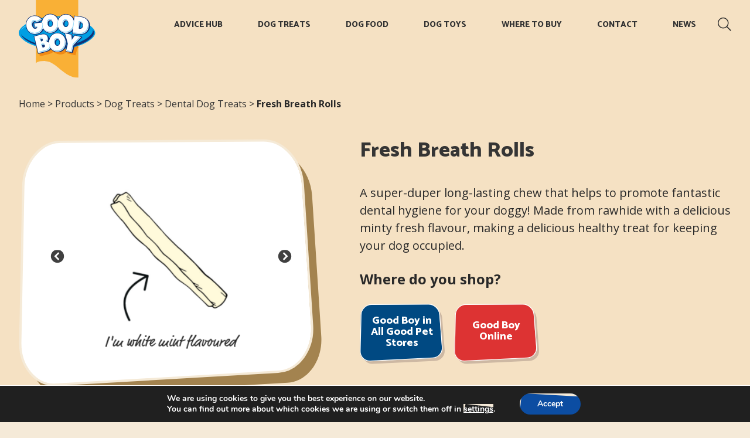

--- FILE ---
content_type: text/html; charset=UTF-8
request_url: https://www.goodboy.co.uk/our-products/fresh-breath-rolls/
body_size: 14958
content:
<!doctype html>
<html lang="en-GB" class="no-js">
	<head>
        		<!-- Google Tag Manager -->
		<script>(function(w,d,s,l,i){w[l]=w[l]||[];w[l].push({'gtm.start':
		new Date().getTime(),event:'gtm.js'});var f=d.getElementsByTagName(s)[0],
		j=d.createElement(s),dl=l!='dataLayer'?'&l='+l:'';j.async=true;j.src=
		'https://www.googletagmanager.com/gtm.js?id='+i+dl;f.parentNode.insertBefore(j,f);
		})(window,document,'script','dataLayer','GTM-TBKJ9S4');</script>
		<!-- End Google Tag Manager -->

		<meta charset="UTF-8">

		<link href="//www.google-analytics.com" rel="dns-prefetch">

                        <link rel="shortcut icon" href="https://www.goodboy.co.uk/wp-content/themes/good-boy/assets/img/favicons/favicon.ico">
		<link rel="apple-touch-icon" sizes="120x120" href="https://www.goodboy.co.uk/wp-content/themes/good-boy/assets/img/favicons/apple-touch-icon.png">
		<link rel="icon" type="image/png" sizes="32x32" href="https://www.goodboy.co.uk/wp-content/themes/good-boy/assets/img/favicons/favicon-32x32.png">
		<link rel="icon" type="image/png" sizes="16x16" href="https://www.goodboy.co.uk/wp-content/themes/good-boy/assets/img/favicons/favicon-16x16.png">
		<link rel="manifest" href="https://www.goodboy.co.uk/wp-content/themes/good-boy/assets/img/favicons/site.webmanifest">
		<link rel="mask-icon" href="https://www.goodboy.co.uk/wp-content/themes/good-boy/assets/img/favicons/safari-pinned-tab.svg" color="#5bbad5">
		<meta name="msapplication-TileColor" content="#da532c">
		<meta name="theme-color" content="#ffffff">


		<meta http-equiv="X-UA-Compatible" content="IE=edge">
		<meta name="viewport" content="width=device-width, initial-scale=1.0">

				<meta name="format-detection" content="telephone=no">
		

		<meta name='robots' content='index, follow, max-image-preview:large, max-snippet:-1, max-video-preview:-1' />
	<style>img:is([sizes="auto" i], [sizes^="auto," i]) { contain-intrinsic-size: 3000px 1500px }</style>
	
	<!-- This site is optimized with the Yoast SEO plugin v26.8 - https://yoast.com/product/yoast-seo-wordpress/ -->
	<title>Fresh Breath Rolls - Our Products | Good Boy</title>
<link data-rocket-prefetch href="https://network-eu.bazaarvoice.com" rel="dns-prefetch">
<link data-rocket-prefetch href="https://static.hotjar.com" rel="dns-prefetch">
<link data-rocket-prefetch href="https://www.google-analytics.com" rel="dns-prefetch">
<link data-rocket-prefetch href="https://www.googletagmanager.com" rel="dns-prefetch">
<link data-rocket-prefetch href="https://connect.facebook.net" rel="dns-prefetch">
<link data-rocket-prefetch href="https://fonts.googleapis.com" rel="dns-prefetch">
<link data-rocket-prefetch href="https://script.hotjar.com" rel="dns-prefetch">
<link data-rocket-prefetch href="https://apps.bazaarvoice.com" rel="dns-prefetch">
<link data-rocket-preload as="style" href="https://fonts.googleapis.com/css?family=Open%20Sans%3A300%2C400%2C700&#038;display=swap" rel="preload">
<link href="https://fonts.googleapis.com/css?family=Open%20Sans%3A300%2C400%2C700&#038;display=swap" media="print" onload="this.media=&#039;all&#039;" rel="stylesheet">
<noscript data-wpr-hosted-gf-parameters=""><link rel="stylesheet" href="https://fonts.googleapis.com/css?family=Open%20Sans%3A300%2C400%2C700&#038;display=swap"></noscript><link rel="preload" data-rocket-preload as="image" href="https://www.goodboy.co.uk/wp-content/themes/good-boy/assets/img/wavy-line-brown-light.svg" fetchpriority="high">
	<meta name="description" content="With over 50 year&#039;s in heart of the dog world, we know exactly how to keep your dog happy. Treat your furry friend with our Fresh Breath Rolls." />
	<link rel="canonical" href="https://www.goodboy.co.uk/our-products/fresh-breath-rolls/" />
	<meta property="og:locale" content="en_GB" />
	<meta property="og:type" content="article" />
	<meta property="og:title" content="Fresh Breath Rolls - Our Products | Good Boy" />
	<meta property="og:description" content="With over 50 year&#039;s in heart of the dog world, we know exactly how to keep your dog happy. Treat your furry friend with our Fresh Breath Rolls." />
	<meta property="og:url" content="https://www.goodboy.co.uk/our-products/fresh-breath-rolls/" />
	<meta property="og:site_name" content="Good Boy" />
	<meta property="article:modified_time" content="2021-09-29T14:58:14+00:00" />
	<meta name="twitter:card" content="summary_large_image" />
	<script type="application/ld+json" class="yoast-schema-graph">{"@context":"https://schema.org","@graph":[{"@type":"WebPage","@id":"https://www.goodboy.co.uk/our-products/fresh-breath-rolls/","url":"https://www.goodboy.co.uk/our-products/fresh-breath-rolls/","name":"Fresh Breath Rolls - Our Products | Good Boy","isPartOf":{"@id":"https://www.goodboy.co.uk/#website"},"primaryImageOfPage":{"@id":"https://www.goodboy.co.uk/our-products/fresh-breath-rolls/#primaryimage"},"image":{"@id":"https://www.goodboy.co.uk/our-products/fresh-breath-rolls/#primaryimage"},"thumbnailUrl":"https://www.goodboy.co.uk/wp-content/uploads/2018/09/Product-Illustrations-Fresh-Breath-Roll.svg","datePublished":"2018-09-04T08:53:06+00:00","dateModified":"2021-09-29T14:58:14+00:00","description":"With over 50 year's in heart of the dog world, we know exactly how to keep your dog happy. Treat your furry friend with our Fresh Breath Rolls.","breadcrumb":{"@id":"https://www.goodboy.co.uk/our-products/fresh-breath-rolls/#breadcrumb"},"inLanguage":"en-GB","potentialAction":[{"@type":"ReadAction","target":["https://www.goodboy.co.uk/our-products/fresh-breath-rolls/"]}]},{"@type":"ImageObject","inLanguage":"en-GB","@id":"https://www.goodboy.co.uk/our-products/fresh-breath-rolls/#primaryimage","url":"https://www.goodboy.co.uk/wp-content/uploads/2018/09/Product-Illustrations-Fresh-Breath-Roll.svg","contentUrl":"https://www.goodboy.co.uk/wp-content/uploads/2018/09/Product-Illustrations-Fresh-Breath-Roll.svg"},{"@type":"BreadcrumbList","@id":"https://www.goodboy.co.uk/our-products/fresh-breath-rolls/#breadcrumb","itemListElement":[{"@type":"ListItem","position":1,"name":"Home","item":"https://www.goodboy.co.uk/"},{"@type":"ListItem","position":2,"name":"Products","item":"https://www.goodboy.co.uk/our-products/"},{"@type":"ListItem","position":3,"name":"Dog Treats","item":"https://www.goodboy.co.uk/product-categories/dog-treats/"},{"@type":"ListItem","position":4,"name":"Dental Dog Treats","item":"https://www.goodboy.co.uk/product-categories/dog-treats/dental-dog-treats/"},{"@type":"ListItem","position":5,"name":"Fresh Breath Rolls"}]},{"@type":"WebSite","@id":"https://www.goodboy.co.uk/#website","url":"https://www.goodboy.co.uk/","name":"Good Boy","description":"","potentialAction":[{"@type":"SearchAction","target":{"@type":"EntryPoint","urlTemplate":"https://www.goodboy.co.uk/?s={search_term_string}"},"query-input":{"@type":"PropertyValueSpecification","valueRequired":true,"valueName":"search_term_string"}}],"inLanguage":"en-GB"}]}</script>
	<!-- / Yoast SEO plugin. -->


<link rel='dns-prefetch' href='//fonts.googleapis.com' />
<link href='https://fonts.gstatic.com' crossorigin rel='preconnect' />
<link rel='stylesheet' id='formidable-css' href='https://www.goodboy.co.uk/wp-content/plugins/formidable/css/formidableforms.css?ver=123355' media='all' />
<link rel='stylesheet' id='wp-block-library-css' href='https://www.goodboy.co.uk/wp-includes/css/dist/block-library/style.min.css?ver=6.8.3' media='all' />
<style id='classic-theme-styles-inline-css' type='text/css'>
/*! This file is auto-generated */
.wp-block-button__link{color:#fff;background-color:#32373c;border-radius:9999px;box-shadow:none;text-decoration:none;padding:calc(.667em + 2px) calc(1.333em + 2px);font-size:1.125em}.wp-block-file__button{background:#32373c;color:#fff;text-decoration:none}
</style>
<style id='safe-svg-svg-icon-style-inline-css' type='text/css'>
.safe-svg-cover{text-align:center}.safe-svg-cover .safe-svg-inside{display:inline-block;max-width:100%}.safe-svg-cover svg{fill:currentColor;height:100%;max-height:100%;max-width:100%;width:100%}

</style>
<style id='global-styles-inline-css' type='text/css'>
:root{--wp--preset--aspect-ratio--square: 1;--wp--preset--aspect-ratio--4-3: 4/3;--wp--preset--aspect-ratio--3-4: 3/4;--wp--preset--aspect-ratio--3-2: 3/2;--wp--preset--aspect-ratio--2-3: 2/3;--wp--preset--aspect-ratio--16-9: 16/9;--wp--preset--aspect-ratio--9-16: 9/16;--wp--preset--color--black: #000000;--wp--preset--color--cyan-bluish-gray: #abb8c3;--wp--preset--color--white: #ffffff;--wp--preset--color--pale-pink: #f78da7;--wp--preset--color--vivid-red: #cf2e2e;--wp--preset--color--luminous-vivid-orange: #ff6900;--wp--preset--color--luminous-vivid-amber: #fcb900;--wp--preset--color--light-green-cyan: #7bdcb5;--wp--preset--color--vivid-green-cyan: #00d084;--wp--preset--color--pale-cyan-blue: #8ed1fc;--wp--preset--color--vivid-cyan-blue: #0693e3;--wp--preset--color--vivid-purple: #9b51e0;--wp--preset--gradient--vivid-cyan-blue-to-vivid-purple: linear-gradient(135deg,rgba(6,147,227,1) 0%,rgb(155,81,224) 100%);--wp--preset--gradient--light-green-cyan-to-vivid-green-cyan: linear-gradient(135deg,rgb(122,220,180) 0%,rgb(0,208,130) 100%);--wp--preset--gradient--luminous-vivid-amber-to-luminous-vivid-orange: linear-gradient(135deg,rgba(252,185,0,1) 0%,rgba(255,105,0,1) 100%);--wp--preset--gradient--luminous-vivid-orange-to-vivid-red: linear-gradient(135deg,rgba(255,105,0,1) 0%,rgb(207,46,46) 100%);--wp--preset--gradient--very-light-gray-to-cyan-bluish-gray: linear-gradient(135deg,rgb(238,238,238) 0%,rgb(169,184,195) 100%);--wp--preset--gradient--cool-to-warm-spectrum: linear-gradient(135deg,rgb(74,234,220) 0%,rgb(151,120,209) 20%,rgb(207,42,186) 40%,rgb(238,44,130) 60%,rgb(251,105,98) 80%,rgb(254,248,76) 100%);--wp--preset--gradient--blush-light-purple: linear-gradient(135deg,rgb(255,206,236) 0%,rgb(152,150,240) 100%);--wp--preset--gradient--blush-bordeaux: linear-gradient(135deg,rgb(254,205,165) 0%,rgb(254,45,45) 50%,rgb(107,0,62) 100%);--wp--preset--gradient--luminous-dusk: linear-gradient(135deg,rgb(255,203,112) 0%,rgb(199,81,192) 50%,rgb(65,88,208) 100%);--wp--preset--gradient--pale-ocean: linear-gradient(135deg,rgb(255,245,203) 0%,rgb(182,227,212) 50%,rgb(51,167,181) 100%);--wp--preset--gradient--electric-grass: linear-gradient(135deg,rgb(202,248,128) 0%,rgb(113,206,126) 100%);--wp--preset--gradient--midnight: linear-gradient(135deg,rgb(2,3,129) 0%,rgb(40,116,252) 100%);--wp--preset--font-size--small: 13px;--wp--preset--font-size--medium: 20px;--wp--preset--font-size--large: 36px;--wp--preset--font-size--x-large: 42px;--wp--preset--spacing--20: 0.44rem;--wp--preset--spacing--30: 0.67rem;--wp--preset--spacing--40: 1rem;--wp--preset--spacing--50: 1.5rem;--wp--preset--spacing--60: 2.25rem;--wp--preset--spacing--70: 3.38rem;--wp--preset--spacing--80: 5.06rem;--wp--preset--shadow--natural: 6px 6px 9px rgba(0, 0, 0, 0.2);--wp--preset--shadow--deep: 12px 12px 50px rgba(0, 0, 0, 0.4);--wp--preset--shadow--sharp: 6px 6px 0px rgba(0, 0, 0, 0.2);--wp--preset--shadow--outlined: 6px 6px 0px -3px rgba(255, 255, 255, 1), 6px 6px rgba(0, 0, 0, 1);--wp--preset--shadow--crisp: 6px 6px 0px rgba(0, 0, 0, 1);}:where(.is-layout-flex){gap: 0.5em;}:where(.is-layout-grid){gap: 0.5em;}body .is-layout-flex{display: flex;}.is-layout-flex{flex-wrap: wrap;align-items: center;}.is-layout-flex > :is(*, div){margin: 0;}body .is-layout-grid{display: grid;}.is-layout-grid > :is(*, div){margin: 0;}:where(.wp-block-columns.is-layout-flex){gap: 2em;}:where(.wp-block-columns.is-layout-grid){gap: 2em;}:where(.wp-block-post-template.is-layout-flex){gap: 1.25em;}:where(.wp-block-post-template.is-layout-grid){gap: 1.25em;}.has-black-color{color: var(--wp--preset--color--black) !important;}.has-cyan-bluish-gray-color{color: var(--wp--preset--color--cyan-bluish-gray) !important;}.has-white-color{color: var(--wp--preset--color--white) !important;}.has-pale-pink-color{color: var(--wp--preset--color--pale-pink) !important;}.has-vivid-red-color{color: var(--wp--preset--color--vivid-red) !important;}.has-luminous-vivid-orange-color{color: var(--wp--preset--color--luminous-vivid-orange) !important;}.has-luminous-vivid-amber-color{color: var(--wp--preset--color--luminous-vivid-amber) !important;}.has-light-green-cyan-color{color: var(--wp--preset--color--light-green-cyan) !important;}.has-vivid-green-cyan-color{color: var(--wp--preset--color--vivid-green-cyan) !important;}.has-pale-cyan-blue-color{color: var(--wp--preset--color--pale-cyan-blue) !important;}.has-vivid-cyan-blue-color{color: var(--wp--preset--color--vivid-cyan-blue) !important;}.has-vivid-purple-color{color: var(--wp--preset--color--vivid-purple) !important;}.has-black-background-color{background-color: var(--wp--preset--color--black) !important;}.has-cyan-bluish-gray-background-color{background-color: var(--wp--preset--color--cyan-bluish-gray) !important;}.has-white-background-color{background-color: var(--wp--preset--color--white) !important;}.has-pale-pink-background-color{background-color: var(--wp--preset--color--pale-pink) !important;}.has-vivid-red-background-color{background-color: var(--wp--preset--color--vivid-red) !important;}.has-luminous-vivid-orange-background-color{background-color: var(--wp--preset--color--luminous-vivid-orange) !important;}.has-luminous-vivid-amber-background-color{background-color: var(--wp--preset--color--luminous-vivid-amber) !important;}.has-light-green-cyan-background-color{background-color: var(--wp--preset--color--light-green-cyan) !important;}.has-vivid-green-cyan-background-color{background-color: var(--wp--preset--color--vivid-green-cyan) !important;}.has-pale-cyan-blue-background-color{background-color: var(--wp--preset--color--pale-cyan-blue) !important;}.has-vivid-cyan-blue-background-color{background-color: var(--wp--preset--color--vivid-cyan-blue) !important;}.has-vivid-purple-background-color{background-color: var(--wp--preset--color--vivid-purple) !important;}.has-black-border-color{border-color: var(--wp--preset--color--black) !important;}.has-cyan-bluish-gray-border-color{border-color: var(--wp--preset--color--cyan-bluish-gray) !important;}.has-white-border-color{border-color: var(--wp--preset--color--white) !important;}.has-pale-pink-border-color{border-color: var(--wp--preset--color--pale-pink) !important;}.has-vivid-red-border-color{border-color: var(--wp--preset--color--vivid-red) !important;}.has-luminous-vivid-orange-border-color{border-color: var(--wp--preset--color--luminous-vivid-orange) !important;}.has-luminous-vivid-amber-border-color{border-color: var(--wp--preset--color--luminous-vivid-amber) !important;}.has-light-green-cyan-border-color{border-color: var(--wp--preset--color--light-green-cyan) !important;}.has-vivid-green-cyan-border-color{border-color: var(--wp--preset--color--vivid-green-cyan) !important;}.has-pale-cyan-blue-border-color{border-color: var(--wp--preset--color--pale-cyan-blue) !important;}.has-vivid-cyan-blue-border-color{border-color: var(--wp--preset--color--vivid-cyan-blue) !important;}.has-vivid-purple-border-color{border-color: var(--wp--preset--color--vivid-purple) !important;}.has-vivid-cyan-blue-to-vivid-purple-gradient-background{background: var(--wp--preset--gradient--vivid-cyan-blue-to-vivid-purple) !important;}.has-light-green-cyan-to-vivid-green-cyan-gradient-background{background: var(--wp--preset--gradient--light-green-cyan-to-vivid-green-cyan) !important;}.has-luminous-vivid-amber-to-luminous-vivid-orange-gradient-background{background: var(--wp--preset--gradient--luminous-vivid-amber-to-luminous-vivid-orange) !important;}.has-luminous-vivid-orange-to-vivid-red-gradient-background{background: var(--wp--preset--gradient--luminous-vivid-orange-to-vivid-red) !important;}.has-very-light-gray-to-cyan-bluish-gray-gradient-background{background: var(--wp--preset--gradient--very-light-gray-to-cyan-bluish-gray) !important;}.has-cool-to-warm-spectrum-gradient-background{background: var(--wp--preset--gradient--cool-to-warm-spectrum) !important;}.has-blush-light-purple-gradient-background{background: var(--wp--preset--gradient--blush-light-purple) !important;}.has-blush-bordeaux-gradient-background{background: var(--wp--preset--gradient--blush-bordeaux) !important;}.has-luminous-dusk-gradient-background{background: var(--wp--preset--gradient--luminous-dusk) !important;}.has-pale-ocean-gradient-background{background: var(--wp--preset--gradient--pale-ocean) !important;}.has-electric-grass-gradient-background{background: var(--wp--preset--gradient--electric-grass) !important;}.has-midnight-gradient-background{background: var(--wp--preset--gradient--midnight) !important;}.has-small-font-size{font-size: var(--wp--preset--font-size--small) !important;}.has-medium-font-size{font-size: var(--wp--preset--font-size--medium) !important;}.has-large-font-size{font-size: var(--wp--preset--font-size--large) !important;}.has-x-large-font-size{font-size: var(--wp--preset--font-size--x-large) !important;}
:where(.wp-block-post-template.is-layout-flex){gap: 1.25em;}:where(.wp-block-post-template.is-layout-grid){gap: 1.25em;}
:where(.wp-block-columns.is-layout-flex){gap: 2em;}:where(.wp-block-columns.is-layout-grid){gap: 2em;}
:root :where(.wp-block-pullquote){font-size: 1.5em;line-height: 1.6;}
</style>

<link rel='stylesheet' id='fifteen-css' href='https://www.goodboy.co.uk/wp-content/themes/good-boy/style.css?ver=1.1' media='all' />
<link rel='stylesheet' id='moove_gdpr_frontend-css' href='https://www.goodboy.co.uk/wp-content/plugins/gdpr-cookie-compliance/dist/styles/gdpr-main.css?ver=5.0.10' media='all' />
<style id='moove_gdpr_frontend-inline-css' type='text/css'>
#moove_gdpr_cookie_modal,#moove_gdpr_cookie_info_bar,.gdpr_cookie_settings_shortcode_content{font-family:&#039;Nunito&#039;,sans-serif}#moove_gdpr_save_popup_settings_button{background-color:#373737;color:#fff}#moove_gdpr_save_popup_settings_button:hover{background-color:#000}#moove_gdpr_cookie_info_bar .moove-gdpr-info-bar-container .moove-gdpr-info-bar-content a.mgbutton,#moove_gdpr_cookie_info_bar .moove-gdpr-info-bar-container .moove-gdpr-info-bar-content button.mgbutton{background-color:#0C4DA2}#moove_gdpr_cookie_modal .moove-gdpr-modal-content .moove-gdpr-modal-footer-content .moove-gdpr-button-holder a.mgbutton,#moove_gdpr_cookie_modal .moove-gdpr-modal-content .moove-gdpr-modal-footer-content .moove-gdpr-button-holder button.mgbutton,.gdpr_cookie_settings_shortcode_content .gdpr-shr-button.button-green{background-color:#0C4DA2;border-color:#0C4DA2}#moove_gdpr_cookie_modal .moove-gdpr-modal-content .moove-gdpr-modal-footer-content .moove-gdpr-button-holder a.mgbutton:hover,#moove_gdpr_cookie_modal .moove-gdpr-modal-content .moove-gdpr-modal-footer-content .moove-gdpr-button-holder button.mgbutton:hover,.gdpr_cookie_settings_shortcode_content .gdpr-shr-button.button-green:hover{background-color:#fff;color:#0C4DA2}#moove_gdpr_cookie_modal .moove-gdpr-modal-content .moove-gdpr-modal-close i,#moove_gdpr_cookie_modal .moove-gdpr-modal-content .moove-gdpr-modal-close span.gdpr-icon{background-color:#0C4DA2;border:1px solid #0C4DA2}#moove_gdpr_cookie_info_bar span.moove-gdpr-infobar-allow-all.focus-g,#moove_gdpr_cookie_info_bar span.moove-gdpr-infobar-allow-all:focus,#moove_gdpr_cookie_info_bar button.moove-gdpr-infobar-allow-all.focus-g,#moove_gdpr_cookie_info_bar button.moove-gdpr-infobar-allow-all:focus,#moove_gdpr_cookie_info_bar span.moove-gdpr-infobar-reject-btn.focus-g,#moove_gdpr_cookie_info_bar span.moove-gdpr-infobar-reject-btn:focus,#moove_gdpr_cookie_info_bar button.moove-gdpr-infobar-reject-btn.focus-g,#moove_gdpr_cookie_info_bar button.moove-gdpr-infobar-reject-btn:focus,#moove_gdpr_cookie_info_bar span.change-settings-button.focus-g,#moove_gdpr_cookie_info_bar span.change-settings-button:focus,#moove_gdpr_cookie_info_bar button.change-settings-button.focus-g,#moove_gdpr_cookie_info_bar button.change-settings-button:focus{-webkit-box-shadow:0 0 1px 3px #0C4DA2;-moz-box-shadow:0 0 1px 3px #0C4DA2;box-shadow:0 0 1px 3px #0C4DA2}#moove_gdpr_cookie_modal .moove-gdpr-modal-content .moove-gdpr-modal-close i:hover,#moove_gdpr_cookie_modal .moove-gdpr-modal-content .moove-gdpr-modal-close span.gdpr-icon:hover,#moove_gdpr_cookie_info_bar span[data-href]>u.change-settings-button{color:#0C4DA2}#moove_gdpr_cookie_modal .moove-gdpr-modal-content .moove-gdpr-modal-left-content #moove-gdpr-menu li.menu-item-selected a span.gdpr-icon,#moove_gdpr_cookie_modal .moove-gdpr-modal-content .moove-gdpr-modal-left-content #moove-gdpr-menu li.menu-item-selected button span.gdpr-icon{color:inherit}#moove_gdpr_cookie_modal .moove-gdpr-modal-content .moove-gdpr-modal-left-content #moove-gdpr-menu li a span.gdpr-icon,#moove_gdpr_cookie_modal .moove-gdpr-modal-content .moove-gdpr-modal-left-content #moove-gdpr-menu li button span.gdpr-icon{color:inherit}#moove_gdpr_cookie_modal .gdpr-acc-link{line-height:0;font-size:0;color:transparent;position:absolute}#moove_gdpr_cookie_modal .moove-gdpr-modal-content .moove-gdpr-modal-close:hover i,#moove_gdpr_cookie_modal .moove-gdpr-modal-content .moove-gdpr-modal-left-content #moove-gdpr-menu li a,#moove_gdpr_cookie_modal .moove-gdpr-modal-content .moove-gdpr-modal-left-content #moove-gdpr-menu li button,#moove_gdpr_cookie_modal .moove-gdpr-modal-content .moove-gdpr-modal-left-content #moove-gdpr-menu li button i,#moove_gdpr_cookie_modal .moove-gdpr-modal-content .moove-gdpr-modal-left-content #moove-gdpr-menu li a i,#moove_gdpr_cookie_modal .moove-gdpr-modal-content .moove-gdpr-tab-main .moove-gdpr-tab-main-content a:hover,#moove_gdpr_cookie_info_bar.moove-gdpr-dark-scheme .moove-gdpr-info-bar-container .moove-gdpr-info-bar-content a.mgbutton:hover,#moove_gdpr_cookie_info_bar.moove-gdpr-dark-scheme .moove-gdpr-info-bar-container .moove-gdpr-info-bar-content button.mgbutton:hover,#moove_gdpr_cookie_info_bar.moove-gdpr-dark-scheme .moove-gdpr-info-bar-container .moove-gdpr-info-bar-content a:hover,#moove_gdpr_cookie_info_bar.moove-gdpr-dark-scheme .moove-gdpr-info-bar-container .moove-gdpr-info-bar-content button:hover,#moove_gdpr_cookie_info_bar.moove-gdpr-dark-scheme .moove-gdpr-info-bar-container .moove-gdpr-info-bar-content span.change-settings-button:hover,#moove_gdpr_cookie_info_bar.moove-gdpr-dark-scheme .moove-gdpr-info-bar-container .moove-gdpr-info-bar-content button.change-settings-button:hover,#moove_gdpr_cookie_info_bar.moove-gdpr-dark-scheme .moove-gdpr-info-bar-container .moove-gdpr-info-bar-content u.change-settings-button:hover,#moove_gdpr_cookie_info_bar span[data-href]>u.change-settings-button,#moove_gdpr_cookie_info_bar.moove-gdpr-dark-scheme .moove-gdpr-info-bar-container .moove-gdpr-info-bar-content a.mgbutton.focus-g,#moove_gdpr_cookie_info_bar.moove-gdpr-dark-scheme .moove-gdpr-info-bar-container .moove-gdpr-info-bar-content button.mgbutton.focus-g,#moove_gdpr_cookie_info_bar.moove-gdpr-dark-scheme .moove-gdpr-info-bar-container .moove-gdpr-info-bar-content a.focus-g,#moove_gdpr_cookie_info_bar.moove-gdpr-dark-scheme .moove-gdpr-info-bar-container .moove-gdpr-info-bar-content button.focus-g,#moove_gdpr_cookie_info_bar.moove-gdpr-dark-scheme .moove-gdpr-info-bar-container .moove-gdpr-info-bar-content a.mgbutton:focus,#moove_gdpr_cookie_info_bar.moove-gdpr-dark-scheme .moove-gdpr-info-bar-container .moove-gdpr-info-bar-content button.mgbutton:focus,#moove_gdpr_cookie_info_bar.moove-gdpr-dark-scheme .moove-gdpr-info-bar-container .moove-gdpr-info-bar-content a:focus,#moove_gdpr_cookie_info_bar.moove-gdpr-dark-scheme .moove-gdpr-info-bar-container .moove-gdpr-info-bar-content button:focus,#moove_gdpr_cookie_info_bar.moove-gdpr-dark-scheme .moove-gdpr-info-bar-container .moove-gdpr-info-bar-content span.change-settings-button.focus-g,span.change-settings-button:focus,button.change-settings-button.focus-g,button.change-settings-button:focus,#moove_gdpr_cookie_info_bar.moove-gdpr-dark-scheme .moove-gdpr-info-bar-container .moove-gdpr-info-bar-content u.change-settings-button.focus-g,#moove_gdpr_cookie_info_bar.moove-gdpr-dark-scheme .moove-gdpr-info-bar-container .moove-gdpr-info-bar-content u.change-settings-button:focus{color:#0C4DA2}#moove_gdpr_cookie_modal .moove-gdpr-branding.focus-g span,#moove_gdpr_cookie_modal .moove-gdpr-modal-content .moove-gdpr-tab-main a.focus-g,#moove_gdpr_cookie_modal .moove-gdpr-modal-content .moove-gdpr-tab-main .gdpr-cd-details-toggle.focus-g{color:#0C4DA2}#moove_gdpr_cookie_modal.gdpr_lightbox-hide{display:none}
</style>
<script type="text/javascript" src="https://www.goodboy.co.uk/wp-content/plugins/jquery-manager/assets/js/jquery-1.12.4.min.js" id="jquery-core-js"></script>
<script type="text/javascript" id="fifteen-js-extra">
/* <![CDATA[ */
var admin_ajax = {"ajaxurl":"https:\/\/www.goodboy.co.uk\/wp-admin\/admin-ajax.php"};
/* ]]> */
</script>
<script type="text/javascript" src="https://www.goodboy.co.uk/wp-content/themes/good-boy/assets/js/scripts.min.js?ver=1.0.0" id="fifteen-js"></script>
<script type="text/javascript" src="https://www.goodboy.co.uk/wp-content/plugins/jquery-manager/assets/js/jquery-migrate-3.3.0.min.js" id="jquery-migrate-js"></script>
<link rel="https://api.w.org/" href="https://www.goodboy.co.uk/wp-json/" /><script>document.documentElement.className += " js";</script>
		<style type="text/css" id="wp-custom-css">
			.fp-advice-posts {
    height: auto !important;
}
.instagram-feed ul li {
/* 	margin: 10px; */
/* 	width: 380px !important; */
/* 	height: 380px !important; */
	background-color:#F5EAD8;
	border: 10px solid #f5ead8;
}
.instagram-feed ul li a {
	width:100% !important;
	height: 380px !important;
	background-size:cover;
}
.ri-shadow::after, .ri-shadow::before {
	display:none !important;
}
#grid-1 ul li {
    max-width: 20% !important;
}

@media (max-width: 1024px) {
.instagram-feed ul li a {
    max-width: 100% !important;
		margin-left:auto !important;
		margin-right:auto !important;
		position:relative;
	}
	#grid-1 ul li {
		display:none;
		float:inherit !important;
		min-width:70% !important;
		margin-left:auto !important;
		margin-right:auto !important;
		text-align:center !important;
		height:380px !important;
		position:relative;
		left:18%;
	}
	#grid-1 ul li:first-of-type {
		display:block;
	}
}		</style>
		<noscript><style id="rocket-lazyload-nojs-css">.rll-youtube-player, [data-lazy-src]{display:none !important;}</style></noscript>		<script>
        // conditionizr.com
        // configure environment tests
        conditionizr.config({
            assets: 'https://www.goodboy.co.uk/wp-content/themes/good-boy',
            tests: {}
        });
        </script>

        
                
        <!-- Facebook Pixel Code -->
        <script>
        !function(f,b,e,v,n,t,s)
        {if(f.fbq)return;n=f.fbq=function(){n.callMethod?
        n.callMethod.apply(n,arguments):n.queue.push(arguments)};
        if(!f._fbq)f._fbq=n;n.push=n;n.loaded=!0;n.version='2.0';
        n.queue=[];t=b.createElement(e);t.async=!0;
        t.src=v;s=b.getElementsByTagName(e)[0];
        s.parentNode.insertBefore(t,s)}(window,document,'script',
        'https://connect.facebook.net/en_US/fbevents.js');
         fbq('init', '289399372304618'); 
        fbq('track', 'PageView');
        </script>
        <noscript>
         <img height="1" width="1" 
        src="https://www.facebook.com/tr?id=289399372304618&ev=PageView
        &noscript=1"/>
        </noscript>
        <!-- End Facebook Pixel Code -->
        
	<style id="rocket-lazyrender-inline-css">[data-wpr-lazyrender] {content-visibility: auto;}</style><meta name="generator" content="WP Rocket 3.20.3" data-wpr-features="wpr_lazyload_images wpr_lazyload_iframes wpr_preconnect_external_domains wpr_automatic_lazy_rendering wpr_oci wpr_desktop" /></head>
	<body class="wp-singular product-template-default single single-product postid-3441 single-format-standard wp-theme-good-boy do-page-transition fresh-breath-rolls">

        		<!-- Google Tag Manager (noscript) -->
<noscript><iframe src="https://www.googletagmanager.com/ns.html?id=GTM-TBKJ9S4"
height="0" width="0" style="display:none;visibility:hidden"></iframe></noscript>
<!-- End Google Tag Manager (noscript) -->

		<div  id="top-of-page"></div>

		<div  class="page-transition">
			<div  class="logo-wrap">

				<a href="https://www.goodboy.co.uk"><img src="https://www.goodboy.co.uk/wp-content/uploads/2018/10/pawsley-dog-sequence-1.gif" alt="Good boy" class="logo-img"></a>			
			</div>
		</div>


		<!-- header -->
		<header  id="header" class="header clear">
			<div  class="wrapper">

				<div  class="header__wrap">

					<!-- logo -->
					<div class="logo">
						<a href="https://www.goodboy.co.uk" class="logo-wrap">
							<img src="https://www.goodboy.co.uk/wp-content/themes/good-boy/assets/img/logo.svg" alt="Logo" class="logo-img">
						</a>
					</div>
					<!-- /logo -->

					<!-- nav -->
					<nav class="nav">
						<ul><li class="menu-item menu-item-type-post_type_archive menu-item-object-advice menu-item-has-children menu-item-136"><a href="https://www.goodboy.co.uk/advice-hub/" class="nav-menu-anchor">Advice Hub</a>
<ul class="sub-menu">
	<li class="menu-item menu-item-type-custom menu-item-object-custom menu-item-6254"><a href="https://goodboy.wpengine.com/advice-hub/categories/life-with-my-pup/" class="nav-menu-anchor">Life With My Pooch</a></li>
	<li class="menu-item menu-item-type-custom menu-item-object-custom menu-item-6255"><a href="https://goodboy.wpengine.com/advice-hub/categories/tips-for-training-my-dog/" class="nav-menu-anchor">Tips for Training</a></li>
	<li class="menu-item menu-item-type-custom menu-item-object-custom menu-item-6256"><a href="https://goodboy.wpengine.com/advice-hub/categories/which-treats-are-best-for-my-dog/" class="nav-menu-anchor">Which Treats are Best?</a></li>
	<li class="menu-item menu-item-type-custom menu-item-object-custom menu-item-6248"><a href="https://goodboy.wpengine.com/all-dogs-new-tricks/" class="nav-menu-anchor">All Dogs, New Tricks Quiz</a></li>
</ul>
</li>
<li class="menu-item menu-item-type-taxonomy menu-item-object-product_category current-product-ancestor current-menu-parent current-product-parent menu-item-has-children menu-item-141"><a href="https://www.goodboy.co.uk/product-categories/dog-treats/" class="nav-menu-anchor">Dog Treats</a>
<ul class="sub-menu">
	<li class="menu-item menu-item-type-custom menu-item-object-custom menu-item-19708"><a href="https://goodboy.wpengine.com/product-categories/dog-treats/real-meat-dog-treats/" class="nav-menu-anchor">Real Meat Dog Treats</a></li>
	<li class="menu-item menu-item-type-custom menu-item-object-custom menu-item-19709"><a href="https://goodboy.wpengine.com/product-categories/dog-treats/occupy-dog-treats/" class="nav-menu-anchor">Long-Lasting Dog Treats</a></li>
	<li class="menu-item menu-item-type-custom menu-item-object-custom menu-item-19710"><a href="https://goodboy.wpengine.com/product-categories/dog-treats/reward-dog-treats/" class="nav-menu-anchor">Reward Dog Treats</a></li>
	<li class="menu-item menu-item-type-custom menu-item-object-custom menu-item-19711"><a href="https://goodboy.wpengine.com/product-categories/dog-treats/dental-dog-treats/" class="nav-menu-anchor">Dental Dog Treats</a></li>
</ul>
</li>
<li class="menu-item menu-item-type-taxonomy menu-item-object-product_category menu-item-has-children menu-item-21605"><a href="https://www.goodboy.co.uk/product-categories/dog-food/" class="nav-menu-anchor">Dog Food</a>
<ul class="sub-menu">
	<li class="menu-item menu-item-type-taxonomy menu-item-object-product_category menu-item-21612"><a href="https://www.goodboy.co.uk/product-categories/dog-food/wet-food/" class="nav-menu-anchor">Wet Dog Food</a></li>
</ul>
</li>
<li class="menu-item menu-item-type-taxonomy menu-item-object-product_category menu-item-has-children menu-item-343"><a href="https://www.goodboy.co.uk/product-categories/dog-toys/" class="nav-menu-anchor">Dog Toys</a>
<ul class="sub-menu">
	<li class="menu-item menu-item-type-custom menu-item-object-custom menu-item-19712"><a href="https://goodboy.wpengine.com/product-categories/dog-toys/squeaky-dog-toys/" class="nav-menu-anchor">Squeaky Dog Toys</a></li>
	<li class="menu-item menu-item-type-custom menu-item-object-custom menu-item-19713"><a href="https://goodboy.wpengine.com/product-categories/dog-toys/chew-dog-toys/" class="nav-menu-anchor">Chew Dog Toys</a></li>
	<li class="menu-item menu-item-type-custom menu-item-object-custom menu-item-19714"><a href="https://goodboy.wpengine.com/product-categories/dog-toys/tug-dog-toys/" class="nav-menu-anchor">Tug Dog Toys</a></li>
	<li class="menu-item menu-item-type-custom menu-item-object-custom menu-item-19715"><a href="https://goodboy.wpengine.com/product-categories/dog-toys/fetch-dog-toys/" class="nav-menu-anchor">Fetch Dog Toys</a></li>
	<li class="menu-item menu-item-type-custom menu-item-object-custom menu-item-19716"><a href="https://goodboy.wpengine.com/product-categories/dog-toys/soft-dog-toys/" class="nav-menu-anchor">Soft Dog Toys</a></li>
</ul>
</li>
<li class="menu-item menu-item-type-post_type menu-item-object-page menu-item-has-children menu-item-3858"><a href="https://www.goodboy.co.uk/where-to-buy/" class="nav-menu-anchor">Where To Buy</a>
<ul class="sub-menu">
	<li class="menu-item menu-item-type-post_type menu-item-object-brand menu-item-3128"><a href="https://www.goodboy.co.uk/where-to-buy/good-boy-online/" class="nav-menu-anchor">Good Boy Online</a></li>
	<li class="menu-item menu-item-type-post_type menu-item-object-brand menu-item-3127"><a href="https://www.goodboy.co.uk/where-to-buy/good-boy-in-all-good-pet-shops/" class="nav-menu-anchor">Good Boy in All Good Pet Stores</a></li>
	<li class="menu-item menu-item-type-post_type menu-item-object-brand menu-item-3122"><a href="https://www.goodboy.co.uk/where-to-buy/asda/" class="nav-menu-anchor">Good Boy at Asda</a></li>
	<li class="menu-item menu-item-type-post_type menu-item-object-brand menu-item-3123"><a href="https://www.goodboy.co.uk/where-to-buy/morrisons/" class="nav-menu-anchor">Good Boy at Morrisons</a></li>
	<li class="menu-item menu-item-type-post_type menu-item-object-brand menu-item-3124"><a href="https://www.goodboy.co.uk/where-to-buy/sainsburys/" class="nav-menu-anchor">Good Boy at Sainsburys</a></li>
	<li class="menu-item menu-item-type-post_type menu-item-object-brand menu-item-3125"><a href="https://www.goodboy.co.uk/where-to-buy/tesco/" class="nav-menu-anchor">Good Boy at Tesco</a></li>
	<li class="menu-item menu-item-type-post_type menu-item-object-brand menu-item-3126"><a href="https://www.goodboy.co.uk/where-to-buy/waitrose/" class="nav-menu-anchor">Good Boy at Waitrose</a></li>
</ul>
</li>
<li class="menu-item menu-item-type-post_type menu-item-object-page menu-item-has-children menu-item-139"><a href="https://www.goodboy.co.uk/contact/" class="nav-menu-anchor">Contact</a>
<ul class="sub-menu">
	<li class="menu-item menu-item-type-post_type menu-item-object-page menu-item-440"><a href="https://www.goodboy.co.uk/contact/careers/" class="nav-menu-anchor">Careers</a></li>
	<li class="menu-item menu-item-type-post_type menu-item-object-page menu-item-3582"><a href="https://www.goodboy.co.uk/contact/" class="nav-menu-anchor">Contact Us</a></li>
	<li class="menu-item menu-item-type-post_type menu-item-object-page menu-item-7672"><a href="https://www.goodboy.co.uk/email-sign-up/" class="nav-menu-anchor">Sign Up To Our Newsletter!</a></li>
</ul>
</li>
<li class="menu-item menu-item-type-post_type menu-item-object-page current_page_parent menu-item-140"><a href="https://www.goodboy.co.uk/news/" class="nav-menu-anchor">News</a></li>
</ul>					</nav>
					<!-- /nav -->

					<div class="search-toggle js-toggle-search">
						<i class="fal fa-search js-search"></i>
					</div>

					<!-- responsive nav toggle -->

					<div class="mobile-toggle-wrap">

						<div class="mobile-toggle">
							<span></span>
							<span></span>
							<span></span>
						</div>

						<p class="mobile-toggle-wrap__label">MENU</p>

					</div>
					<!-- /responsive nav toggle -->

				</div>
				
			</div>
		</header>
		<!-- /header -->

		<div  class="menu-responsive-wrap">
			<ul class="menu-responsive"><li class="menu-item menu-item-type-post_type_archive menu-item-object-advice menu-item-has-children menu-item-136"><a href="https://www.goodboy.co.uk/advice-hub/" class="nav-menu-anchor">Advice Hub</a>
<ul class="sub-menu">
	<li class="menu-item menu-item-type-custom menu-item-object-custom menu-item-6254"><a href="https://goodboy.wpengine.com/advice-hub/categories/life-with-my-pup/" class="nav-menu-anchor">Life With My Pooch</a></li>
	<li class="menu-item menu-item-type-custom menu-item-object-custom menu-item-6255"><a href="https://goodboy.wpengine.com/advice-hub/categories/tips-for-training-my-dog/" class="nav-menu-anchor">Tips for Training</a></li>
	<li class="menu-item menu-item-type-custom menu-item-object-custom menu-item-6256"><a href="https://goodboy.wpengine.com/advice-hub/categories/which-treats-are-best-for-my-dog/" class="nav-menu-anchor">Which Treats are Best?</a></li>
	<li class="menu-item menu-item-type-custom menu-item-object-custom menu-item-6248"><a href="https://goodboy.wpengine.com/all-dogs-new-tricks/" class="nav-menu-anchor">All Dogs, New Tricks Quiz</a></li>
</ul>
</li>
<li class="menu-item menu-item-type-taxonomy menu-item-object-product_category current-product-ancestor current-menu-parent current-product-parent menu-item-has-children menu-item-141"><a href="https://www.goodboy.co.uk/product-categories/dog-treats/" class="nav-menu-anchor">Dog Treats</a>
<ul class="sub-menu">
	<li class="menu-item menu-item-type-custom menu-item-object-custom menu-item-19708"><a href="https://goodboy.wpengine.com/product-categories/dog-treats/real-meat-dog-treats/" class="nav-menu-anchor">Real Meat Dog Treats</a></li>
	<li class="menu-item menu-item-type-custom menu-item-object-custom menu-item-19709"><a href="https://goodboy.wpengine.com/product-categories/dog-treats/occupy-dog-treats/" class="nav-menu-anchor">Long-Lasting Dog Treats</a></li>
	<li class="menu-item menu-item-type-custom menu-item-object-custom menu-item-19710"><a href="https://goodboy.wpengine.com/product-categories/dog-treats/reward-dog-treats/" class="nav-menu-anchor">Reward Dog Treats</a></li>
	<li class="menu-item menu-item-type-custom menu-item-object-custom menu-item-19711"><a href="https://goodboy.wpengine.com/product-categories/dog-treats/dental-dog-treats/" class="nav-menu-anchor">Dental Dog Treats</a></li>
</ul>
</li>
<li class="menu-item menu-item-type-taxonomy menu-item-object-product_category menu-item-has-children menu-item-21605"><a href="https://www.goodboy.co.uk/product-categories/dog-food/" class="nav-menu-anchor">Dog Food</a>
<ul class="sub-menu">
	<li class="menu-item menu-item-type-taxonomy menu-item-object-product_category menu-item-21612"><a href="https://www.goodboy.co.uk/product-categories/dog-food/wet-food/" class="nav-menu-anchor">Wet Dog Food</a></li>
</ul>
</li>
<li class="menu-item menu-item-type-taxonomy menu-item-object-product_category menu-item-has-children menu-item-343"><a href="https://www.goodboy.co.uk/product-categories/dog-toys/" class="nav-menu-anchor">Dog Toys</a>
<ul class="sub-menu">
	<li class="menu-item menu-item-type-custom menu-item-object-custom menu-item-19712"><a href="https://goodboy.wpengine.com/product-categories/dog-toys/squeaky-dog-toys/" class="nav-menu-anchor">Squeaky Dog Toys</a></li>
	<li class="menu-item menu-item-type-custom menu-item-object-custom menu-item-19713"><a href="https://goodboy.wpengine.com/product-categories/dog-toys/chew-dog-toys/" class="nav-menu-anchor">Chew Dog Toys</a></li>
	<li class="menu-item menu-item-type-custom menu-item-object-custom menu-item-19714"><a href="https://goodboy.wpengine.com/product-categories/dog-toys/tug-dog-toys/" class="nav-menu-anchor">Tug Dog Toys</a></li>
	<li class="menu-item menu-item-type-custom menu-item-object-custom menu-item-19715"><a href="https://goodboy.wpengine.com/product-categories/dog-toys/fetch-dog-toys/" class="nav-menu-anchor">Fetch Dog Toys</a></li>
	<li class="menu-item menu-item-type-custom menu-item-object-custom menu-item-19716"><a href="https://goodboy.wpengine.com/product-categories/dog-toys/soft-dog-toys/" class="nav-menu-anchor">Soft Dog Toys</a></li>
</ul>
</li>
<li class="menu-item menu-item-type-post_type menu-item-object-page menu-item-has-children menu-item-3858"><a href="https://www.goodboy.co.uk/where-to-buy/" class="nav-menu-anchor">Where To Buy</a>
<ul class="sub-menu">
	<li class="menu-item menu-item-type-post_type menu-item-object-brand menu-item-3128"><a href="https://www.goodboy.co.uk/where-to-buy/good-boy-online/" class="nav-menu-anchor">Good Boy Online</a></li>
	<li class="menu-item menu-item-type-post_type menu-item-object-brand menu-item-3127"><a href="https://www.goodboy.co.uk/where-to-buy/good-boy-in-all-good-pet-shops/" class="nav-menu-anchor">Good Boy in All Good Pet Stores</a></li>
	<li class="menu-item menu-item-type-post_type menu-item-object-brand menu-item-3122"><a href="https://www.goodboy.co.uk/where-to-buy/asda/" class="nav-menu-anchor">Good Boy at Asda</a></li>
	<li class="menu-item menu-item-type-post_type menu-item-object-brand menu-item-3123"><a href="https://www.goodboy.co.uk/where-to-buy/morrisons/" class="nav-menu-anchor">Good Boy at Morrisons</a></li>
	<li class="menu-item menu-item-type-post_type menu-item-object-brand menu-item-3124"><a href="https://www.goodboy.co.uk/where-to-buy/sainsburys/" class="nav-menu-anchor">Good Boy at Sainsburys</a></li>
	<li class="menu-item menu-item-type-post_type menu-item-object-brand menu-item-3125"><a href="https://www.goodboy.co.uk/where-to-buy/tesco/" class="nav-menu-anchor">Good Boy at Tesco</a></li>
	<li class="menu-item menu-item-type-post_type menu-item-object-brand menu-item-3126"><a href="https://www.goodboy.co.uk/where-to-buy/waitrose/" class="nav-menu-anchor">Good Boy at Waitrose</a></li>
</ul>
</li>
<li class="menu-item menu-item-type-post_type menu-item-object-page menu-item-has-children menu-item-139"><a href="https://www.goodboy.co.uk/contact/" class="nav-menu-anchor">Contact</a>
<ul class="sub-menu">
	<li class="menu-item menu-item-type-post_type menu-item-object-page menu-item-440"><a href="https://www.goodboy.co.uk/contact/careers/" class="nav-menu-anchor">Careers</a></li>
	<li class="menu-item menu-item-type-post_type menu-item-object-page menu-item-3582"><a href="https://www.goodboy.co.uk/contact/" class="nav-menu-anchor">Contact Us</a></li>
	<li class="menu-item menu-item-type-post_type menu-item-object-page menu-item-7672"><a href="https://www.goodboy.co.uk/email-sign-up/" class="nav-menu-anchor">Sign Up To Our Newsletter!</a></li>
</ul>
</li>
<li class="menu-item menu-item-type-post_type menu-item-object-page current_page_parent menu-item-140"><a href="https://www.goodboy.co.uk/news/" class="nav-menu-anchor">News</a></li>
</ul>		</div>

		<!-- spacer for fixed headers -->
		<div  class="spacer"></div>


	<div  class="search-overlay visually-hidden">

	<i class="fal fa-times"></i>

	<div  class="wrapper">
		
		<div  class="search-overlay__inner">

			<h3 class="search-overlay__title">Search Good Boy</h3>



			<!-- Product search -->

			<div class="search-overlay__block search-overlay__block--category-filter">

				<p class="search-overlay__heading">Find a Product...</p>

				<div class="product-search">

	                <div class="product-search__block-wrap">

	                    <div class="select-wrap">

	                        <select name="category" id="search-products-categories">

	                                <option value="#">
	                                	Category
	                                </option>

	                            	                                <option value="brand-new-and-exciting-dog-treats">Brand New &amp; Exciting Dog Treats</option>
	                            	                                <option value="dog-treats">Dog Treats</option>
	                            	                                <option value="dog-toys">Dog Toys</option>
	                            
	                        </select>

	                    </div>

	                </div>

                	<div class="product-search__block-wrap">

	                    <div class="select-wrap">

	                        <select name="products" id="products-search-list">

	                                <option value="#">
	                                	Product
	                                </option>

	                        </select>

	                    </div>
               		</div>

               		<a class="btn" href="#" id="selected-product-button"><span>SUBMIT</span></a>

	        	</div>
	        </div>



			<div class="search-overlay__divider">
				<p>or</p>
			</div>


			<!-- Search -->

			<div class="search-overlay__block search-overlay__block--search">

				<span class="btn btn--small js-back-to-search"><span>Back to search...</span></span>

				<p class="search-overlay__heading">Search for a Keyword...</p>

				<div class="search-input-wrap">
					<form class="search-form" action="https://www.goodboy.co.uk">
						<input class="search-form__input" type="text" name="s" placeholder="Enter Keyword..." autocomplete="off">
						<button class="btn"><span>SUBMIT</span></button>
					</form>
				</div>

			</div>





			<div class="loader">
				<i class="far fa-sync-alt fa-spin"></i>
			</div>

			<!-- Results -->
			<div class="search-overlay-results">

				<!-- Result Count -->
				<div class="search-overlay-results__count">
					<h2 class="search-overlay-results__count__title"></h2>
				</div>
	
				<!-- Tabs -->
				<div class="search-overlay-results__tabs">

					<h5 class="search-overlay-results__tabs__title">Show results for</h5>

					<ul class="search-overlay-results__tabs__list clear">
						<li class="search-overlay-results__tabs__list__btn js-search-btn-good-boy"><span>Good Boy</span> <div class="search-overlay-results__tabs__list__btn__count"></div></li>
						<li class="search-overlay-results__tabs__list__btn js-search-btn-advice"><span>Advice</span><div class="search-overlay-results__tabs__list__btn__count"></div></li>
						<li class="search-overlay-results__tabs__list__btn js-search-btn-vacancies"><span>Vacancies</span> <div class="search-overlay-results__tabs__list__btn__count"></div></li>
						<li class="search-overlay-results__tabs__list__btn js-search-btn-news"><span>News</span> <div class="search-overlay-results__tabs__list__btn__count"></div></li>
						<li class="search-overlay-results__tabs__list__btn js-search-btn-team-members"><span>Team Members</span> <div class="search-overlay-results__tabs__list__btn__count"></div></li>
					</ul>

				</div>

				<!-- Tab Results -->
				<div class="search-overlay-results__tab-content">
					<div class="search-overlay-results__tab-content__item js-search-result-good-boy search-overlay-results__good-boy"></div>
					<div class="search-overlay-results__tab-content__item js-search-result-advice search-overlay-results__advice"></div>
					<div class="search-overlay-results__tab-content__item js-search-result-vacancies search-overlay-results__vacancies"></div>
					<div class="search-overlay-results__tab-content__item js-search-result-news search-overlay-results__news"></div>
					<div class="search-overlay-results__tab-content__item js-search-result-team-members search-overlay-results__team-members"></div>
				</div>
				
			</div>


		</div>

	</div>
</div>

	<!-- Breadcrumbs -->
	<section  class="breadcrumb-wrap breadcrumb-wrap--large-padding-top breadcrumb-wrap--med-brown">
		<div  class="wrapper">
			<div  class="breadcrumb">
				<p><span><span><a href="https://www.goodboy.co.uk/">Home</a></span> &gt; <span><a href="https://www.goodboy.co.uk/our-products/">Products</a></span> &gt; <span><a href="https://www.goodboy.co.uk/product-categories/dog-treats/">Dog Treats</a></span> &gt; <span><a href="https://www.goodboy.co.uk/product-categories/dog-treats/dental-dog-treats/">Dental Dog Treats</a></span> &gt; <span class="breadcrumb_last" aria-current="page">Fresh Breath Rolls</span></span></p>			</div>
		</div>
	</section>


			
			<section  class="product-opening include-wavy-line-brown-light">
				
				<div  class="product-opening__flex-container">


					<div  class="product-opening__gallery-wrap">

						<div class="product-gallery">

							<img src="https://www.goodboy.co.uk/wp-content/themes/good-boy/assets/img/product-category-shape.svg" class="product-gallery__gallery-bg" alt="">

							<div class="product-gallery__slider-wrap">
																    <div class="product-gallery__slider">

								        
								        	<div class="product-gallery__slide">

								        															<a href="https://www.goodboy.co.uk/our-products/fresh-breath-rolls/">
														<div class="product-gallery__image product-gallery__image--first" style="background-image: url('https://www.goodboy.co.uk/wp-content/uploads/2018/09/FreshBreathRoll.jpg');"></div>
														
																													<p class="product-gallery__label">I'm white mint flavoured</p>
																											</a>
								        		
								        	</div>

								        
								        	<div class="product-gallery__slide">

								        		
													<a href="https://www.goodboy.co.uk/our-products/fresh-breath-rolls/">
														<div class="product-gallery__image" style="background-image: url('https://www.goodboy.co.uk/wp-content/uploads/2018/08/05339-group-CO-e1537790188733.jpg');"></div>
													</a>

												
								        	</div>

								        
								    </div>

								
							</div>


						</div>

					</div>

					<div  class="product-opening__content-wrap">

						<h1 class="product-opening__title">Fresh Breath Rolls</h1>

						<p class="product-opening__content">A super-duper long-lasting chew that helps to promote fantastic dental hygiene for your doggy! Made from rawhide with a delicious minty fresh flavour, making a delicious healthy treat for keeping your dog occupied.</p>


						
							<div class="shop-list">
								
								<p class="shop-list__title">Where do you shop?</p>


								<div class="shop-list__list">

																			
										
										<a href="https://goodboy.wpengine.com/where-to-buy/good-boy-in-all-good-pet-shops/good-boy-pawsley-co-fresh-breath-rolls-dog-treats-5-pack/" class="shop-list__block">

											<style>
												#shop-list__background-0 .page-banner-st3 {
													fill: #004982 !important;
												}
											</style>

											<div id="shop-list__background-0"><?xml version="1.0" encoding="utf-8"?>
<!-- Generator: Adobe Illustrator 22.1.0, SVG Export Plug-In . SVG Version: 6.00 Build 0)  -->
<svg version="1.1" id="Layer_1" xmlns="http://www.w3.org/2000/svg" xmlns:xlink="http://www.w3.org/1999/xlink" x="0px" y="0px"
	 viewBox="0 0 345 245" style="enable-background:new 0 0 345 245;" xml:space="preserve" preserveAspectRatio="none">
<style type="text/css">
	.page-banner-st0{fill:#CDB8A3;}
	.page-banner-st1{filter:url(#Adobe_OpacityMaskFilter);}
	.page-banner-st2{fill:#FFFFFF;}
	.page-banner-st3{mask:url(#mask-2_1_);fill:#82CFF4;}
	.page-banner-st4{fill:none;stroke:#FEFEFE;stroke-width:3;}
</style>
<title>Title Box</title>
<desc>Created with Sketch.</desc>
<g id="Page-1">
	<g id="Our-Products" transform="translate(-827.000000, -226.000000)">
		<g id="Title-Box" transform="translate(827.000000, 228.000000)">
			<g>
				<path id="Fill-1" class="page-banner-st0" d="M15.4,55.5c0.5-23.1,19.9-42,42.9-42.2L289.2,12c23.1-0.1,43.4,18.6,45.2,41.6l10.4,132.5
					c1.8,23-15.6,42.7-38.6,43.8L52.9,242c-23,1.1-41.5-16.9-40.9-39.9L15.4,55.5z"/>
				<g id="Group-3">
					<g id="Clip-2">
					</g>
					<defs>
						<filter id="Adobe_OpacityMaskFilter" filterUnits="userSpaceOnUse" x="-14.8" y="-12.7" width="366.4" height="258.2">
							<feColorMatrix  type="matrix" values="1 0 0 0 0  0 1 0 0 0  0 0 1 0 0  0 0 0 1 0"/>
						</filter>
					</defs>
					<mask maskUnits="userSpaceOnUse" x="-14.8" y="-12.7" width="366.4" height="258.2" id="mask-2_1_">
						<g class="page-banner-st1">
							<path id="path-1_1_" class="page-banner-st2" d="M278,0.3L47.1,1.6C24.1,1.8,4.8,20.8,4.2,43.9L0.8,190.7c-0.5,23.1,17.9,41.1,40.9,40
								l253.4-12.1c23-1.1,40.4-20.8,38.6-43.9L323.3,42c-1.8-22.9-22-41.6-45-41.6C278.2,0.3,278.1,0.3,278,0.3z"/>
						</g>
					</mask>
					<polygon id="Fill-1_1_" class="page-banner-st3" points="-9.1,-10.7 333.6,-12.7 351.6,227.5 -14.8,245.5 					"/>
				</g>
				<path id="Stroke-4" class="page-banner-st4" d="M5.4,43.5C6,20.4,25.3,1.4,48.4,1.3L279.2,0c23.1-0.1,43.4,18.6,45.2,41.6l10.4,132.5
					c1.8,23-15.6,42.7-38.6,43.8L42.9,230c-23,1.1-41.5-16.9-40.9-39.9L5.4,43.5z"/>
			</g>
		</g>
	</g>
</g>
</svg>
											</div>

											
												<h3 class="shop-list__label">Good Boy in All Good Pet Stores</h3>

											
										</a>

																			
										
										<a href="https://goodboy.wpengine.com/where-to-buy/good-boy-online/good-boy-pawsley-co-fresh-breath-rolls-dog-treats-5-pack-2/" class="shop-list__block">

											<style>
												#shop-list__background-1 .page-banner-st3 {
													fill: #dd3333 !important;
												}
											</style>

											<div id="shop-list__background-1"><?xml version="1.0" encoding="utf-8"?>
<!-- Generator: Adobe Illustrator 22.1.0, SVG Export Plug-In . SVG Version: 6.00 Build 0)  -->
<svg version="1.1" id="Layer_1" xmlns="http://www.w3.org/2000/svg" xmlns:xlink="http://www.w3.org/1999/xlink" x="0px" y="0px"
	 viewBox="0 0 345 245" style="enable-background:new 0 0 345 245;" xml:space="preserve" preserveAspectRatio="none">
<style type="text/css">
	.page-banner-st0{fill:#CDB8A3;}
	.page-banner-st1{filter:url(#Adobe_OpacityMaskFilter);}
	.page-banner-st2{fill:#FFFFFF;}
	.page-banner-st3{mask:url(#mask-2_1_);fill:#82CFF4;}
	.page-banner-st4{fill:none;stroke:#FEFEFE;stroke-width:3;}
</style>
<title>Title Box</title>
<desc>Created with Sketch.</desc>
<g id="Page-1">
	<g id="Our-Products" transform="translate(-827.000000, -226.000000)">
		<g id="Title-Box" transform="translate(827.000000, 228.000000)">
			<g>
				<path id="Fill-1" class="page-banner-st0" d="M15.4,55.5c0.5-23.1,19.9-42,42.9-42.2L289.2,12c23.1-0.1,43.4,18.6,45.2,41.6l10.4,132.5
					c1.8,23-15.6,42.7-38.6,43.8L52.9,242c-23,1.1-41.5-16.9-40.9-39.9L15.4,55.5z"/>
				<g id="Group-3">
					<g id="Clip-2">
					</g>
					<defs>
						<filter id="Adobe_OpacityMaskFilter" filterUnits="userSpaceOnUse" x="-14.8" y="-12.7" width="366.4" height="258.2">
							<feColorMatrix  type="matrix" values="1 0 0 0 0  0 1 0 0 0  0 0 1 0 0  0 0 0 1 0"/>
						</filter>
					</defs>
					<mask maskUnits="userSpaceOnUse" x="-14.8" y="-12.7" width="366.4" height="258.2" id="mask-2_1_">
						<g class="page-banner-st1">
							<path id="path-1_1_" class="page-banner-st2" d="M278,0.3L47.1,1.6C24.1,1.8,4.8,20.8,4.2,43.9L0.8,190.7c-0.5,23.1,17.9,41.1,40.9,40
								l253.4-12.1c23-1.1,40.4-20.8,38.6-43.9L323.3,42c-1.8-22.9-22-41.6-45-41.6C278.2,0.3,278.1,0.3,278,0.3z"/>
						</g>
					</mask>
					<polygon id="Fill-1_1_" class="page-banner-st3" points="-9.1,-10.7 333.6,-12.7 351.6,227.5 -14.8,245.5 					"/>
				</g>
				<path id="Stroke-4" class="page-banner-st4" d="M5.4,43.5C6,20.4,25.3,1.4,48.4,1.3L279.2,0c23.1-0.1,43.4,18.6,45.2,41.6l10.4,132.5
					c1.8,23-15.6,42.7-38.6,43.8L42.9,230c-23,1.1-41.5-16.9-40.9-39.9L5.4,43.5z"/>
			</g>
		</g>
	</g>
</g>
</svg>
											</div>

											
												<h3 class="shop-list__label">Good Boy Online</h3>

											
										</a>

									
								</div>

							</div>

						
					</div>

				</div>

			</section>


						<section  class="product-usps">
				
				<div  class="product-usps__flex-container">

					<div  class="product-usps__box">

						<div class="product-usps__content-wrap">

							<img class="product-usps__background" src="https://www.goodboy.co.uk/wp-content/themes/good-boy/assets/img/circle-orange.svg " alt="">

							<div class="product-usps__title-wrap">
								<h3 class="product-usps__title">Promotes dental hygiene</h3>
							</div>

						</div>

					</div>

					<div  class="product-usps__box">

						<div class="product-usps__content-wrap">
						
							<img class="product-usps__background" src="https://www.goodboy.co.uk/wp-content/themes/good-boy/assets/img/circle-blue.svg " alt="">

							<div class="product-usps__title-wrap">
								<h3 class="product-usps__title">White mint flavour</h3>
							</div>

						</div>

					</div>

					<div  class="product-usps__box">

						<div class="product-usps__content-wrap">
						
							<img class="product-usps__background"src="https://www.goodboy.co.uk/wp-content/themes/good-boy/assets/img/circle-green.svg " alt="">

							<div class="product-usps__title-wrap">
								<h3 class="product-usps__title">Great for chewing</h3>
							</div>

						</div>

					</div>

				</div>

			</section>

			<section  class="product-description include-wavy-line-brown-dark">
				
				<div  class="wrapper">
					<div  class="product-description__content">

						<h3 class="product-description__title">Product Description</h3>
						
						<p>It’s a known fact that chewing is a natural instinct for dogs. So not only can this Fresh Breath Roll provide stimulation for your dog, the chewy rawhide and minty flavour is fantastic for their dental hygiene and keeping their breath fresh. They can even help to lower the risk of gum disease and tooth loss by keeping your dogs’ jaw strong and teeth clean.</p>

					</div>
				</div>

			</section>

						
			<div  class="related-articles related-articles--darkest-brown-bg include-wavy-line-brown-med">
				<div  class="wrapper">

					<h3 class="related-articles__title">Related Articles</h3>

					<div  class="grid">
						<div class="grid__list grid__list--align-center">

							
								<div class="grid__item-5-col">

									<a href="https://www.goodboy.co.uk/advice-hub/helping-your-dog-with-separation-anxiety/" class="fp-advice-post">
										
										<div class="fp-advice-post__thumb-wrap">

											<div data-bg="https://www.goodboy.co.uk/wp-content/uploads/2019/12/Parsnip-6-Elephant-bobble-Insta-@glazedparsnip.jpg" style="" class="fp-advice-post__thumb-image rocket-lazyload"></div>

											<img src="data:image/svg+xml,%3Csvg%20xmlns='http://www.w3.org/2000/svg'%20viewBox='0%200%200%200'%3E%3C/svg%3E" class="fp-advice-post__thumb-border" data-lazy-src="https://www.goodboy.co.uk/wp-content/themes/good-boy/assets/img/article-border-dark.svg"><noscript><img src="https://www.goodboy.co.uk/wp-content/themes/good-boy/assets/img/article-border-dark.svg" class="fp-advice-post__thumb-border"></noscript>

										</div>
										
										<h4 class="fp-advice-post__title">Helping Your Dog With Separation Anxiety</h4>

									</a>

								</div>

							
								<div class="grid__item-5-col">

									<a href="https://www.goodboy.co.uk/advice-hub/introducing-your-puppy-to-other-dogs/" class="fp-advice-post">
										
										<div class="fp-advice-post__thumb-wrap">

											<div data-bg="https://www.goodboy.co.uk/wp-content/uploads/2019/12/sophie-elvis-312537-1200x801.jpg" style="" class="fp-advice-post__thumb-image rocket-lazyload"></div>

											<img src="data:image/svg+xml,%3Csvg%20xmlns='http://www.w3.org/2000/svg'%20viewBox='0%200%200%200'%3E%3C/svg%3E" class="fp-advice-post__thumb-border" data-lazy-src="https://www.goodboy.co.uk/wp-content/themes/good-boy/assets/img/article-border-dark.svg"><noscript><img src="https://www.goodboy.co.uk/wp-content/themes/good-boy/assets/img/article-border-dark.svg" class="fp-advice-post__thumb-border"></noscript>

										</div>
										
										<h4 class="fp-advice-post__title">Introducing Your Puppy To Other Dogs</h4>

									</a>

								</div>

							
								<div class="grid__item-5-col">

									<a href="https://www.goodboy.co.uk/advice-hub/taking-your-dog-to-work-in-an-office/" class="fp-advice-post">
										
										<div class="fp-advice-post__thumb-wrap">

											<div data-bg="https://www.goodboy.co.uk/wp-content/uploads/2019/11/Inka-taking-dog-to-work.jpg" style="" class="fp-advice-post__thumb-image rocket-lazyload"></div>

											<img src="data:image/svg+xml,%3Csvg%20xmlns='http://www.w3.org/2000/svg'%20viewBox='0%200%200%200'%3E%3C/svg%3E" class="fp-advice-post__thumb-border" data-lazy-src="https://www.goodboy.co.uk/wp-content/themes/good-boy/assets/img/article-border-dark.svg"><noscript><img src="https://www.goodboy.co.uk/wp-content/themes/good-boy/assets/img/article-border-dark.svg" class="fp-advice-post__thumb-border"></noscript>

										</div>
										
										<h4 class="fp-advice-post__title">Tips For Taking Your Dog to Work in an Office</h4>

									</a>

								</div>

							
								<div class="grid__item-5-col">

									<a href="https://www.goodboy.co.uk/advice-hub/which-common-foods-are-toxic-to-dogs/" class="fp-advice-post">
										
										<div class="fp-advice-post__thumb-wrap">

											<div data-bg="https://www.goodboy.co.uk/wp-content/uploads/2019/11/shutterstock_1016535700-1200x1329.jpg" style="" class="fp-advice-post__thumb-image rocket-lazyload"></div>

											<img src="data:image/svg+xml,%3Csvg%20xmlns='http://www.w3.org/2000/svg'%20viewBox='0%200%200%200'%3E%3C/svg%3E" class="fp-advice-post__thumb-border" data-lazy-src="https://www.goodboy.co.uk/wp-content/themes/good-boy/assets/img/article-border-dark.svg"><noscript><img src="https://www.goodboy.co.uk/wp-content/themes/good-boy/assets/img/article-border-dark.svg" class="fp-advice-post__thumb-border"></noscript>

										</div>
										
										<h4 class="fp-advice-post__title">Which Common Foods Are Toxic to Dogs?</h4>

									</a>

								</div>

							
								<div class="grid__item-5-col">

									<a href="https://www.goodboy.co.uk/advice-hub/5-super-easy-tricks-to-teach-your-dog/" class="fp-advice-post">
										
										<div class="fp-advice-post__thumb-wrap">

											<div data-bg="https://www.goodboy.co.uk/wp-content/uploads/2019/04/5-easy-tricks-3.jpg" style="" class="fp-advice-post__thumb-image rocket-lazyload"></div>

											<img src="data:image/svg+xml,%3Csvg%20xmlns='http://www.w3.org/2000/svg'%20viewBox='0%200%200%200'%3E%3C/svg%3E" class="fp-advice-post__thumb-border" data-lazy-src="https://www.goodboy.co.uk/wp-content/themes/good-boy/assets/img/article-border-dark.svg"><noscript><img src="https://www.goodboy.co.uk/wp-content/themes/good-boy/assets/img/article-border-dark.svg" class="fp-advice-post__thumb-border"></noscript>

										</div>
										
										<h4 class="fp-advice-post__title">5 Super Easy Tricks to Teach Your Dog</h4>

									</a>

								</div>

																				</div>
					</div>
				</div>
			</div>
			

										<div  class="related-products related-products--med-bg include-wavy-line-brown-med">
					
					<div  class="wrapper">
						
						<h3 class="related-products__title">You may also be interested in...</h3>

						<div  class="grid">
							<div class="grid__list">
																	<div class="grid__item-4-col">

										<a href="https://www.goodboy.co.uk/our-products/chompers-dental-bone/" class="product-card">

											<div class="product-card__thumb-wrap">

												<img src="https://www.goodboy.co.uk/wp-content/themes/good-boy/assets/img/product-category-shape.svg" class="product-card__background" alt="">
											
												<img class="product-card__icon" src="data:image/svg+xml,%3Csvg%20xmlns='http://www.w3.org/2000/svg'%20viewBox='0%200%200%200'%3E%3C/svg%3E" alt="Dental Dog Treats" data-lazy-src="https://www.goodboy.co.uk/wp-content/uploads/2021/09/05208-Brown.jpg"><noscript><img class="product-card__icon" src="https://www.goodboy.co.uk/wp-content/uploads/2021/09/05208-Brown.jpg" alt="Dental Dog Treats"></noscript>

											</div>

											<h4 class="product-card__title">Chompers Dental Bone</h4>

										</a>

									</div>
																	<div class="grid__item-4-col">

										<a href="https://www.goodboy.co.uk/our-products/chompers-dental-dinosaur/" class="product-card">

											<div class="product-card__thumb-wrap">

												<img src="https://www.goodboy.co.uk/wp-content/themes/good-boy/assets/img/product-category-shape.svg" class="product-card__background" alt="">
											
												<img class="product-card__icon" src="data:image/svg+xml,%3Csvg%20xmlns='http://www.w3.org/2000/svg'%20viewBox='0%200%200%200'%3E%3C/svg%3E" alt="Dental Dog Treats" data-lazy-src="https://www.goodboy.co.uk/wp-content/uploads/2021/09/05207-Brown.jpg"><noscript><img class="product-card__icon" src="https://www.goodboy.co.uk/wp-content/uploads/2021/09/05207-Brown.jpg" alt="Dental Dog Treats"></noscript>

											</div>

											<h4 class="product-card__title">Chompers Dental Dinosaur</h4>

										</a>

									</div>
																	<div class="grid__item-4-col">

										<a href="https://www.goodboy.co.uk/our-products/chompers-dental-sticks/" class="product-card">

											<div class="product-card__thumb-wrap">

												<img src="https://www.goodboy.co.uk/wp-content/themes/good-boy/assets/img/product-category-shape.svg" class="product-card__background" alt="">
											
												<img class="product-card__icon" src="data:image/svg+xml,%3Csvg%20xmlns='http://www.w3.org/2000/svg'%20viewBox='0%200%200%200'%3E%3C/svg%3E" alt="Dental Dog Treats" data-lazy-src="https://www.goodboy.co.uk/wp-content/uploads/2021/09/05200-Product.jpg"><noscript><img class="product-card__icon" src="https://www.goodboy.co.uk/wp-content/uploads/2021/09/05200-Product.jpg" alt="Dental Dog Treats"></noscript>

											</div>

											<h4 class="product-card__title">Chompers Dental Sticks</h4>

										</a>

									</div>
																	<div class="grid__item-4-col">

										<a href="https://www.goodboy.co.uk/our-products/chompers-dental-toothbrush/" class="product-card">

											<div class="product-card__thumb-wrap">

												<img src="https://www.goodboy.co.uk/wp-content/themes/good-boy/assets/img/product-category-shape.svg" class="product-card__background" alt="">
											
												<img class="product-card__icon" src="data:image/svg+xml,%3Csvg%20xmlns='http://www.w3.org/2000/svg'%20viewBox='0%200%200%200'%3E%3C/svg%3E" alt="Dental Dog Treats" data-lazy-src="https://www.goodboy.co.uk/wp-content/uploads/2021/09/05205-Brown.jpg"><noscript><img class="product-card__icon" src="https://www.goodboy.co.uk/wp-content/uploads/2021/09/05205-Brown.jpg" alt="Dental Dog Treats"></noscript>

											</div>

											<h4 class="product-card__title">Chompers Dental Toothbrush</h4>

										</a>

									</div>
															</div>
						</div>
					</div>

				</div>
			
			
		<footer  class="footer">
			
			<div  class="main-footer">
				<div  class="main-footer__flex-container">

					<div class="main-footer__left-side">
						<ul><li class="menu-item menu-item-type-post_type menu-item-object-page menu-item-2669"><a href="https://www.goodboy.co.uk/contact/" class="nav-menu-anchor">Contact</a></li>
<li class="menu-item menu-item-type-post_type menu-item-object-page menu-item-2681"><a href="https://www.goodboy.co.uk/?page_id=2670" class="nav-menu-anchor">Modern Slavery Act</a></li>
<li class="menu-item menu-item-type-post_type menu-item-object-page menu-item-2680"><a href="https://www.goodboy.co.uk/terms-and-conditions/" class="nav-menu-anchor">Terms and Conditions</a></li>
<li class="menu-item menu-item-type-post_type menu-item-object-page menu-item-2679"><a href="https://www.goodboy.co.uk/privacy-policy/" class="nav-menu-anchor">Privacy Policy</a></li>
<li class="menu-item menu-item-type-post_type menu-item-object-page menu-item-6617"><a href="https://www.goodboy.co.uk/?page_id=6610" class="nav-menu-anchor">UGC Terms of Use</a></li>
<li class="menu-item menu-item-type-post_type menu-item-object-page menu-item-3783"><a href="https://www.goodboy.co.uk/cookie-policy/" class="nav-menu-anchor">Cookie Policy</a></li>
<li class="menu-item menu-item-type-post_type menu-item-object-page menu-item-3856"><a href="https://www.goodboy.co.uk/stockists/" class="nav-menu-anchor">Stockists</a></li>
<li class="menu-item menu-item-type-post_type menu-item-object-page menu-item-3777"><a href="https://www.goodboy.co.uk/contact/" class="nav-menu-anchor">Become a Stockist</a></li>
<li class="menu-item menu-item-type-post_type menu-item-object-page menu-item-21687"><a href="https://www.goodboy.co.uk/?page_id=21685" class="nav-menu-anchor">Good Boy &#038; Pets Pyjamas Competition</a></li>
<li class="menu-item menu-item-type-post_type menu-item-object-page menu-item-21754"><a href="https://www.goodboy.co.uk/crufts-instagram-competition/" class="nav-menu-anchor">Good Boy Crufts 2025 Social Competition</a></li>
</ul>

						
							<div class="main-footer__logo-wrap">
																	<img src="" alt="">
																	<img src="data:image/svg+xml,%3Csvg%20xmlns='http://www.w3.org/2000/svg'%20viewBox='0%200%200%200'%3E%3C/svg%3E" alt="" data-lazy-src="https://www.goodboy.co.uk/wp-content/uploads/2018/10/a-member-of-PFMA-300x229.png"><noscript><img src="https://www.goodboy.co.uk/wp-content/uploads/2018/10/a-member-of-PFMA-300x229.png" alt=""></noscript>
															</div>

						
					</div>



				


				</div>
			</div>
			<div  class="sub-footer">
				<div data-wpr-lazyrender="1" class="sub-footer__flex-container">

					<div class="sub-footer__column">

						<p>Copyright 2024 Good Boy. All Rights Reserved.</p>

					</div>

					<div class="sub-footer__column">

						<a class="sub-footer__social-icon" target="_blank" href="https://www.facebook.com/DogGoodBoy/"><i class="fab fa-facebook-f"></i></a>
						<a class="sub-footer__social-icon" target="_blank" href="https://twitter.com/goodboydog_"><i class="fab fa-twitter"></i></a>
						<a class="sub-footer__social-icon" target="_blank" href="https://www.instagram.com/goodboydog_/"><i class="fab fa-instagram"></i></a>

					</div>

					<div class="sub-footer__column">
						<p>Website by <a target="_blank" href="https://www.fifteendesign.co.uk">Fifteen Design</a></p>
					</div>

				</div>
			</div>
		</footer>

		<div  class="header-blackout"></div>
		<div  class="blackout"></div>

		<!-- scroll to header -->
		<a class="scroll-to-top" href="#top-of-page">
			<span class="fa-stack">
			  <i class="fa fa-circle fa-stack-2x"></i>
			  <i class="fa fa-chevron-up fa-stack-1x fa-inverse"></i>
			</span>
		</a>

				<script type="speculationrules">
{"prefetch":[{"source":"document","where":{"and":[{"href_matches":"\/*"},{"not":{"href_matches":["\/wp-*.php","\/wp-admin\/*","\/wp-content\/uploads\/*","\/wp-content\/*","\/wp-content\/plugins\/*","\/wp-content\/themes\/good-boy\/*","\/*\\?(.+)"]}},{"not":{"selector_matches":"a[rel~=\"nofollow\"]"}},{"not":{"selector_matches":".no-prefetch, .no-prefetch a"}}]},"eagerness":"conservative"}]}
</script>
	<!--copyscapeskip-->
	<aside id="moove_gdpr_cookie_info_bar" class="moove-gdpr-info-bar-hidden moove-gdpr-align-center moove-gdpr-dark-scheme gdpr_infobar_postion_bottom" aria-label="GDPR Cookie Banner" style="display: none;">
	<div class="moove-gdpr-info-bar-container">
		<div class="moove-gdpr-info-bar-content">
		
<div class="moove-gdpr-cookie-notice">
  <p>We are using cookies to give you the best experience on our website.</p><p>You can find out more about which cookies we are using or switch them off in <button  aria-haspopup="true" data-href="#moove_gdpr_cookie_modal" class="change-settings-button">settings</button>.</p></div>
<!--  .moove-gdpr-cookie-notice -->
		
<div class="moove-gdpr-button-holder">
			<button class="mgbutton moove-gdpr-infobar-allow-all gdpr-fbo-0" aria-label="Accept" >Accept</button>
		</div>
<!--  .button-container -->
		</div>
		<!-- moove-gdpr-info-bar-content -->
	</div>
	<!-- moove-gdpr-info-bar-container -->
	</aside>
	<!-- #moove_gdpr_cookie_info_bar -->
	<!--/copyscapeskip-->
<script type="text/javascript" id="moove_gdpr_frontend-js-extra">
/* <![CDATA[ */
var moove_frontend_gdpr_scripts = {"ajaxurl":"https:\/\/www.goodboy.co.uk\/wp-admin\/admin-ajax.php","post_id":"3441","plugin_dir":"https:\/\/www.goodboy.co.uk\/wp-content\/plugins\/gdpr-cookie-compliance","show_icons":"all","is_page":"","ajax_cookie_removal":"false","strict_init":"2","enabled_default":{"strict":1,"third_party":0,"advanced":0,"performance":0,"preference":0},"geo_location":"false","force_reload":"false","is_single":"1","hide_save_btn":"false","current_user":"0","cookie_expiration":"365","script_delay":"2000","close_btn_action":"1","close_btn_rdr":"","scripts_defined":"{\"cache\":true,\"header\":\"\",\"body\":\"\",\"footer\":\"\",\"thirdparty\":{\"header\":\"\",\"body\":\"\",\"footer\":\"\"},\"strict\":{\"header\":\"\",\"body\":\"\",\"footer\":\"\"},\"advanced\":{\"header\":\"\",\"body\":\"\",\"footer\":\"\"}}","gdpr_scor":"true","wp_lang":"","wp_consent_api":"false","gdpr_nonce":"513b2e5d86"};
/* ]]> */
</script>
<script type="text/javascript" src="https://www.goodboy.co.uk/wp-content/plugins/gdpr-cookie-compliance/dist/scripts/main.js?ver=5.0.10" id="moove_gdpr_frontend-js"></script>
<script type="text/javascript" id="moove_gdpr_frontend-js-after">
/* <![CDATA[ */
var gdpr_consent__strict = "false"
var gdpr_consent__thirdparty = "false"
var gdpr_consent__advanced = "false"
var gdpr_consent__performance = "false"
var gdpr_consent__preference = "false"
var gdpr_consent__cookies = ""
/* ]]> */
</script>

    
	<!--copyscapeskip-->
	<!-- V1 -->
	<dialog id="moove_gdpr_cookie_modal" class="gdpr_lightbox-hide" aria-modal="true" aria-label="GDPR Settings Screen">
	<div class="moove-gdpr-modal-content moove-clearfix logo-position-left moove_gdpr_modal_theme_v1">
		    
		<button class="moove-gdpr-modal-close" autofocus aria-label="Close GDPR Cookie Settings">
			<span class="gdpr-sr-only">Close GDPR Cookie Settings</span>
			<span class="gdpr-icon moovegdpr-arrow-close"></span>
		</button>
				<div class="moove-gdpr-modal-left-content">
		
<div class="moove-gdpr-company-logo-holder">
	<img src="data:image/svg+xml,%3Csvg%20xmlns='http://www.w3.org/2000/svg'%20viewBox='0%200%20350%20233'%3E%3C/svg%3E" alt="Good Boy"   width="350"  height="233"  class="img-responsive" data-lazy-src="https://www.goodboy.co.uk/wp-content/plugins/gdpr-cookie-compliance/dist/images/gdpr-logo.png" /><noscript><img src="https://www.goodboy.co.uk/wp-content/plugins/gdpr-cookie-compliance/dist/images/gdpr-logo.png" alt="Good Boy"   width="350"  height="233"  class="img-responsive" /></noscript>
</div>
<!--  .moove-gdpr-company-logo-holder -->
		<ul id="moove-gdpr-menu">
			
<li class="menu-item-on menu-item-privacy_overview menu-item-selected">
	<button data-href="#privacy_overview" class="moove-gdpr-tab-nav" aria-label="Privacy Overview">
	<span class="gdpr-nav-tab-title">Privacy Overview</span>
	</button>
</li>

	<li class="menu-item-strict-necessary-cookies menu-item-off">
	<button data-href="#strict-necessary-cookies" class="moove-gdpr-tab-nav" aria-label="Strictly Necessary Cookies">
		<span class="gdpr-nav-tab-title">Strictly Necessary Cookies</span>
	</button>
	</li>





		</ul>
		
<div class="moove-gdpr-branding-cnt">
			<a href="https://wordpress.org/plugins/gdpr-cookie-compliance/" rel="noopener noreferrer" target="_blank" class='moove-gdpr-branding'>Powered by&nbsp; <span>GDPR Cookie Compliance</span></a>
		</div>
<!--  .moove-gdpr-branding -->
		</div>
		<!--  .moove-gdpr-modal-left-content -->
		<div class="moove-gdpr-modal-right-content">
		<div class="moove-gdpr-modal-title">
			 
		</div>
		<!-- .moove-gdpr-modal-ritle -->
		<div class="main-modal-content">

			<div class="moove-gdpr-tab-content">
			
<div id="privacy_overview" class="moove-gdpr-tab-main">
		<span class="tab-title">Privacy Overview</span>
		<div class="moove-gdpr-tab-main-content">
	<p>This website uses cookies so that we can provide you with the best user experience possible. Cookie information is stored in your browser and performs functions such as recognising you when you return to our website and helping our team to understand which sections of the website you find most interesting and useful.</p>
		</div>
	<!--  .moove-gdpr-tab-main-content -->

</div>
<!-- #privacy_overview -->
			
  <div id="strict-necessary-cookies" class="moove-gdpr-tab-main" style="display:none">
    <span class="tab-title">Strictly Necessary Cookies</span>
    <div class="moove-gdpr-tab-main-content">
      <p>Strictly Necessary Cookie should be enabled at all times so that we can save your preferences for cookie settings.</p>
      <div class="moove-gdpr-status-bar ">
        <div class="gdpr-cc-form-wrap">
          <div class="gdpr-cc-form-fieldset">
            <label class="cookie-switch" for="moove_gdpr_strict_cookies">    
              <span class="gdpr-sr-only">Enable or Disable Cookies</span>        
              <input type="checkbox" aria-label="Strictly Necessary Cookies"  value="check" name="moove_gdpr_strict_cookies" id="moove_gdpr_strict_cookies">
              <span class="cookie-slider cookie-round gdpr-sr" data-text-enable="Enabled" data-text-disabled="Disabled">
                <span class="gdpr-sr-label">
                  <span class="gdpr-sr-enable">Enabled</span>
                  <span class="gdpr-sr-disable">Disabled</span>
                </span>
              </span>
            </label>
          </div>
          <!-- .gdpr-cc-form-fieldset -->
        </div>
        <!-- .gdpr-cc-form-wrap -->
      </div>
      <!-- .moove-gdpr-status-bar -->
                                              
    </div>
    <!--  .moove-gdpr-tab-main-content -->
  </div>
  <!-- #strict-necesarry-cookies -->
			
			
									
			</div>
			<!--  .moove-gdpr-tab-content -->
		</div>
		<!--  .main-modal-content -->
		<div class="moove-gdpr-modal-footer-content">
			<div class="moove-gdpr-button-holder">
						<button class="mgbutton moove-gdpr-modal-allow-all button-visible" aria-label="Enable All">Enable All</button>
								<button class="mgbutton moove-gdpr-modal-save-settings button-visible" aria-label="Save Settings">Save Settings</button>
				</div>
<!--  .moove-gdpr-button-holder -->
		</div>
		<!--  .moove-gdpr-modal-footer-content -->
		</div>
		<!--  .moove-gdpr-modal-right-content -->

		<div class="moove-clearfix"></div>

	</div>
	<!--  .moove-gdpr-modal-content -->
	</dialog>
	<!-- #moove_gdpr_cookie_modal -->
	<!--/copyscapeskip-->
<script>window.lazyLoadOptions=[{elements_selector:"img[data-lazy-src],.rocket-lazyload,iframe[data-lazy-src]",data_src:"lazy-src",data_srcset:"lazy-srcset",data_sizes:"lazy-sizes",class_loading:"lazyloading",class_loaded:"lazyloaded",threshold:300,callback_loaded:function(element){if(element.tagName==="IFRAME"&&element.dataset.rocketLazyload=="fitvidscompatible"){if(element.classList.contains("lazyloaded")){if(typeof window.jQuery!="undefined"){if(jQuery.fn.fitVids){jQuery(element).parent().fitVids()}}}}}},{elements_selector:".rocket-lazyload",data_src:"lazy-src",data_srcset:"lazy-srcset",data_sizes:"lazy-sizes",class_loading:"lazyloading",class_loaded:"lazyloaded",threshold:300,}];window.addEventListener('LazyLoad::Initialized',function(e){var lazyLoadInstance=e.detail.instance;if(window.MutationObserver){var observer=new MutationObserver(function(mutations){var image_count=0;var iframe_count=0;var rocketlazy_count=0;mutations.forEach(function(mutation){for(var i=0;i<mutation.addedNodes.length;i++){if(typeof mutation.addedNodes[i].getElementsByTagName!=='function'){continue}
if(typeof mutation.addedNodes[i].getElementsByClassName!=='function'){continue}
images=mutation.addedNodes[i].getElementsByTagName('img');is_image=mutation.addedNodes[i].tagName=="IMG";iframes=mutation.addedNodes[i].getElementsByTagName('iframe');is_iframe=mutation.addedNodes[i].tagName=="IFRAME";rocket_lazy=mutation.addedNodes[i].getElementsByClassName('rocket-lazyload');image_count+=images.length;iframe_count+=iframes.length;rocketlazy_count+=rocket_lazy.length;if(is_image){image_count+=1}
if(is_iframe){iframe_count+=1}}});if(image_count>0||iframe_count>0||rocketlazy_count>0){lazyLoadInstance.update()}});var b=document.getElementsByTagName("body")[0];var config={childList:!0,subtree:!0};observer.observe(b,config)}},!1)</script><script data-no-minify="1" async src="https://www.goodboy.co.uk/wp-content/plugins/wp-rocket/assets/js/lazyload/17.8.3/lazyload.min.js"></script>
		        
        <script async  src="https://apps.bazaarvoice.com/deployments/goodboy-uk/main_site/production/en_GB/bv.js"></script>
	<script>(function(){function c(){var b=a.contentDocument||a.contentWindow.document;if(b){var d=b.createElement('script');d.innerHTML="window.__CF$cv$params={r:'9c7b9b102c392a83',t:'MTc3MDA1NTQxMi4wMDAwMDA='};var a=document.createElement('script');a.nonce='';a.src='/cdn-cgi/challenge-platform/scripts/jsd/main.js';document.getElementsByTagName('head')[0].appendChild(a);";b.getElementsByTagName('head')[0].appendChild(d)}}if(document.body){var a=document.createElement('iframe');a.height=1;a.width=1;a.style.position='absolute';a.style.top=0;a.style.left=0;a.style.border='none';a.style.visibility='hidden';document.body.appendChild(a);if('loading'!==document.readyState)c();else if(window.addEventListener)document.addEventListener('DOMContentLoaded',c);else{var e=document.onreadystatechange||function(){};document.onreadystatechange=function(b){e(b);'loading'!==document.readyState&&(document.onreadystatechange=e,c())}}}})();</script></body>
</html>

<!-- This website is like a Rocket, isn't it? Performance optimized by WP Rocket. Learn more: https://wp-rocket.me -->

--- FILE ---
content_type: text/css
request_url: https://www.goodboy.co.uk/wp-content/themes/good-boy/style.css?ver=1.1
body_size: 36407
content:
@import url(https://fonts.googleapis.com/css?family=Catamaran:800);@import url(https://use.typekit.net/guf4stt.css);/*!
Theme Name: good-boy
Theme URI: http://www.fifteendesign.co.uk/
Author: Fifteen Design
Author URI: http://www.fifteendesign.co.uk/
Description: Wordpress Theme created by Fifteen Design
Version: 1.1.1
*/
/*! normalize.css v7.0.0 | MIT License | github.com/necolas/normalize.css */html{line-height:1.15;-ms-text-size-adjust:100%;-webkit-text-size-adjust:100%}article,aside,footer,header,nav,section{display:block}h1{font-size:2em;margin:.67em 0}figcaption,figure,main{display:block}figure{margin:1em 40px}hr{-webkit-box-sizing:content-box;box-sizing:content-box;height:0;overflow:visible}pre{font-family:monospace,monospace;font-size:1em}a{background-color:transparent;-webkit-text-decoration-skip:objects}abbr[title]{border-bottom:none;text-decoration:underline;-webkit-text-decoration:underline dotted;text-decoration:underline dotted}b,strong{font-weight:inherit;font-weight:bolder}code,kbd,samp{font-family:monospace,monospace;font-size:1em}dfn{font-style:italic}mark{background-color:#ff0;color:#000}small{font-size:80%}sub,sup{font-size:75%;line-height:0;position:relative;vertical-align:baseline}sub{bottom:-.25em}sup{top:-.5em}audio,video{display:inline-block}audio:not([controls]){display:none;height:0}img{border-style:none}svg:not(:root){overflow:hidden}button,input,optgroup,select,textarea{font-family:sans-serif;font-size:100%;line-height:1.15;margin:0}button,input{overflow:visible}button,select{text-transform:none}[type=reset],[type=submit],button,html [type=button]{-webkit-appearance:button}[type=button]::-moz-focus-inner,[type=reset]::-moz-focus-inner,[type=submit]::-moz-focus-inner,button::-moz-focus-inner{border-style:none;padding:0}[type=button]:-moz-focusring,[type=reset]:-moz-focusring,[type=submit]:-moz-focusring,button:-moz-focusring{outline:1px dotted ButtonText}fieldset{padding:.35em .75em .625em}legend{-webkit-box-sizing:border-box;box-sizing:border-box;color:inherit;display:table;max-width:100%;padding:0;white-space:normal}progress{display:inline-block;vertical-align:baseline}textarea{overflow:auto}[type=checkbox],[type=radio]{-webkit-box-sizing:border-box;box-sizing:border-box;padding:0}[type=number]::-webkit-inner-spin-button,[type=number]::-webkit-outer-spin-button{height:auto}[type=search]{-webkit-appearance:textfield;outline-offset:-2px}[type=search]::-webkit-search-cancel-button,[type=search]::-webkit-search-decoration{-webkit-appearance:none}::-webkit-file-upload-button{-webkit-appearance:button;font:inherit}details,menu{display:block}summary{display:list-item}canvas{display:inline-block}[hidden],template{display:none}*,:after,:before{-webkit-box-sizing:border-box;box-sizing:border-box;-webkit-font-smoothing:antialiased;font-smoothing:antialiased;text-rendering:optimizeLegibility}html{font-size:62.5%}body,html{margin:0;height:100%}body{font:300 16px Open Sans,sans-serif;color:#333;-moz-osx-font-smoothing:grayscale;-webkit-font-smoothing:antialiased;background:#f5ead8;overflow-x:hidden}.page-transition{opacity:0;visibility:hidden;position:fixed;top:0;left:0;width:100%;height:100%;background-color:#f5e1c3;z-index:999;-webkit-transition:all .2s ease-in-out 0s;-o-transition:all .2s ease-in-out 0s;transition:all .2s ease-in-out 0s}@media (max-width:1024px){.page-transition{display:none}}.page-transition .logo-wrap{position:absolute;left:50%;top:50%;width:140px;-webkit-transform:translate(-50%,-50%);-ms-transform:translate(-50%,-50%);transform:translate(-50%,-50%)}body.do-page-transition .page-transition{opacity:1;visibility:visible}.clear:after,.clear:before,.paginate-posts:after,.paginate-posts:before,.wrapper:after,.wrapper:before,[class*=__container]:after,[class*=__container]:before,[class*=__flex-container]:after,[class*=__flex-container]:before,[class*=__wrapper]:after,[class*=__wrapper]:before,main:after,main:before{content:" ";display:table}.clear:after,.paginate-posts:after,.wrapper:after,[class*=__container]:after,[class*=__flex-container]:after,[class*=__wrapper]:after,main:after{clear:both}.clear,.paginate-posts,.wrapper,[class*=__container],[class*=__flex-container],[class*=__wrapper],main{*zoom:1}img{vertical-align:bottom}a{text-decoration:none}a,a:hover{color:#333}a:active,a:focus,a:hover{outline:0}.blackout{z-index:10;position:fixed;top:0;left:0;width:100%;height:100%;background-color:#000;opacity:.9;display:none}.blackout.active{display:block}.header-blackout{z-index:10;position:fixed;top:0;left:0;width:100%;height:100%;background-color:#000;opacity:.65;display:none}.header-blackout.active{display:block}.scroll-to-top{position:fixed;bottom:-10%;right:3%;z-index:8;-webkit-transition:all .2s ease-in-out 0;-o-transition:all .2s ease-in-out 0;transition:all .2s ease-in-out 0}.scroll-to-top.active{bottom:3%}@media print{*{background:transparent!important;color:#000!important;-webkit-box-shadow:none!important;box-shadow:none!important;text-shadow:none!important}a,a:visited{text-decoration:underline}a[href]:after{content:" (" attr(href) ")"}abbr[title]:after{content:" (" attr(title) ")"}.ir a:after,a[href^="#"]:after,a[href^="javascript:"]:after{content:""}blockquote,pre{border:1px solid #999;page-break-inside:avoid}thead{display:table-header-group}img,tr{page-break-inside:avoid}img{max-width:100%!important}@page{margin:.5cm}h2,h3,p{orphans:3;widows:3}h2,h3{page-break-after:avoid}}h1,h2,h3,h4,h5,h6{color:#353535;font-weight:400;font-family:Catamaran,sans-serif;margin:0 0 .5em;line-height:1.1}h1{font-size:2.5em}h2{font-size:2.15em}h3{font-size:1.85em}h4{font-size:1.55em}h5{font-size:1.35em}h6{font-size:1.15em}.default-anchor{font-size:1.4rem;text-decoration:underline;font-weight:400}li,ol,p,ul{font-size:16px;line-height:1.5;color:#292929;font-weight:400}.entry-content a{-webkit-transition:all .2s ease;-o-transition:all .2s ease;transition:all .2s ease}.entry-content a:hover{color:#ffb100}.contact-page-content__number,.main-footer ul li a,.sub-footer a,.text-anchor{display:inline-block;position:relative;z-index:1;font-weight:400}.text-anchor--padding-bottom{margin-bottom:.75em}.text-anchor--padding-bottom:last-of-type{margin-bottom:0}.contact-page-content__number:after,.main-footer ul li a:after,.sub-footer a:after,.text-anchor:after{position:absolute;bottom:0;height:35%;width:100%;content:"";background:hsla(37,53%,67%,.35);left:0;-webkit-transform:skew(-12deg) rotate(-2deg);-ms-transform:skew(-12deg) rotate(-2deg);transform:skew(-12deg) rotate(-2deg);z-index:-1;-webkit-transition:all .2s ease;-o-transition:all .2s ease;transition:all .2s ease;opacity:0}.contact-page-content__number:hover:after,.main-footer ul li a:hover:after,.sub-footer a:hover:after,.text-anchor:hover:after{opacity:1}.alignnone{margin:5px 20px 20px 0}.aligncenter,div.aligncenter{display:block;margin:5px auto}.alignright{float:right;margin:5px 0 20px 20px}.alignleft{float:left;margin:5px 20px 20px 0}a img.alignright{float:right;margin:5px 0 20px 20px}a img.alignleft,a img.alignnone{margin:5px 20px 20px 0}a img.alignleft{float:left}a img.aligncenter{display:block;margin-left:auto;margin-right:auto}.wp-caption{background:#fff;border:1px solid #f0f0f0;max-width:96%;padding:5px 3px 10px;text-align:center}.wp-caption.alignleft,.wp-caption.alignnone{margin:5px 20px 20px 0}.wp-caption.alignright{margin:5px 0 20px 20px}.wp-caption img{border:0 none;height:auto;margin:0;max-width:98.5%;padding:0;width:auto}.gallery-caption,.wp-caption .wp-caption-text{font-size:11px;line-height:17px;margin:0;padding:0 4px 5px}.content-columns{margin:3em 0}.content-columns__wrap{display:-webkit-box;display:-webkit-flex;display:-ms-flexbox;display:flex;-webkit-box-align:center;-webkit-align-items:center;-ms-flex-align:center;align-items:center}@media (max-width:1024px){.content-columns__wrap{-webkit-box-orient:vertical;-webkit-box-direction:normal;-webkit-flex-direction:column;-ms-flex-direction:column;flex-direction:column}}.content-columns__wrap.animated .content-columns__left-side,.content-columns__wrap.animated .content-columns__right-side{opacity:1;-webkit-transform:translateY(0);-ms-transform:translateY(0);transform:translateY(0)}.content-columns__image{max-width:500px;margin:auto}@media (max-width:600px){.content-columns__image{max-width:100%}}.content-columns__left-side{width:50%;padding-right:1.5em;-webkit-transition:all .2s ease .15s;-o-transition:all .2s ease .15s;transition:all .2s ease .15s;opacity:0;-webkit-transform:translateY(-10px);-ms-transform:translateY(-10px);transform:translateY(-10px)}@media (max-width:1024px){.content-columns__left-side{width:100%;padding-right:0;text-align:center}}.content-columns__description{margin-bottom:1.5em}.content-columns__right-side{width:50%;padding-left:1.5em;-webkit-transition:all .2s ease .15s;-o-transition:all .2s ease .15s;transition:all .2s ease .15s;opacity:0;-webkit-transform:translateY(-10px);-ms-transform:translateY(-10px);transform:translateY(-10px)}@media (max-width:1024px){.content-columns__right-side{padding-top:2em;width:100%;padding-left:0}}.content-columns__title{font-size:4rem}@media (max-width:600px){.content-columns__title{font-size:3rem}}.content-columns.white-background{background-color:#fff9ef;padding-top:3em;margin-top:0}.experts-slider{padding:3em 0}.experts-slider__title{font-size:3rem;margin-bottom:1.75em;text-align:center}.experts-carousel-slide{padding:0 .5em}@media (max-width:600px){.experts-carousel-slide{padding:0 3em}}.experts-carousel-slide__thumb-wrap{width:80%;margin:0 auto;height:200px;border:3px solid #ffb100;-webkit-border-radius:80px;border-radius:80px;-webkit-border-bottom-right-radius:100px;border-bottom-right-radius:100px;-webkit-border-bottom-left-radius:90px;border-bottom-left-radius:90px;-webkit-background-size:cover;background-size:cover;background-position:50%;background-repeat:no-repeat}@media (max-width:600px){.experts-carousel-slide__thumb-wrap{max-width:250px;margin:0 auto;display:block}}.experts-carousel-slide__thumb-border{position:relative;top:-1px;left:-1px}.experts-carousel-slide__thumb-image{position:absolute;top:-1px;left:-2px;height:-webkit-calc(100% - 1px);height:calc(100% - 1px);width:100%;-webkit-transform:scale(1);-ms-transform:scale(1);transform:scale(1);-webkit-transition:all .2s ease;-o-transition:all .2s ease;transition:all .2s ease}.experts-carousel-slide__content{text-align:center;margin-top:1.5em;padding:0 1em;display:-webkit-box;display:-webkit-flex;display:-ms-flexbox;display:flex;-webkit-box-orient:vertical;-webkit-box-direction:normal;-webkit-flex-direction:column;-ms-flex-direction:column;flex-direction:column}.experts-carousel-slide__title{font-weight:800;font-size:2rem;text-transform:uppercase}.experts-carousel-slide__job-title{font-size:1.6rem;text-transform:uppercase;margin:0;font-weight:800;margin-bottom:1em}.experts-carousel-slide .btn,.experts-carousel-slide .search-overlay-results__tabs__list__btn{margin-top:auto}.experts-carousel-slide:hover .experts-carousel-slide__thumb-image{-webkit-transform:scale(.95);-ms-transform:scale(.95);transform:scale(.95)}#experts-carousel__background-1 .st1{fill:#fed551!important}#experts-carousel__background-2 .st1{fill:#94c24a!important}#experts-carousel__background-3 .st1{fill:#51b4e4!important}#experts-carousel__background-4 .st1{fill:#b98bd5!important}#experts-carousel__background-5 .st1{fill:#dc7595!important}.opening-content{margin:1em 0;text-align:center}.opening-content__title{font-size:3.6rem}.opening-content__description{margin-top:0;margin-bottom:0}.opening-content p:first-of-type{margin-top:0}.opening-content a,.opening-content li,.opening-content p{font-size:1.7rem;line-height:28px}.page-banner-alt{background-position:50%;position:relative;margin-bottom:0;padding-bottom:75px;background-color:#f5e1c3}.page-banner-alt,.page-banner-alt:after{-webkit-background-size:cover;background-size:cover}.page-banner-alt:after{padding-bottom:53px;content:"";position:absolute;bottom:-1px;left:0;width:100%;background-image:url("assets/img/wavy-line-brown-light.svg");background-repeat:repeat-x;background-position:bottom}.page-banner-alt__image{max-height:260px}@media (max-width:600px){.page-banner-alt__image{display:none}}.page-banner-alt__content-wrap{text-align:center;display:-webkit-box;display:-webkit-flex;display:-ms-flexbox;display:flex;-webkit-box-align:center;-webkit-align-items:center;-ms-flex-align:center;align-items:center;-webkit-justify-content:space-around;-ms-flex-pack:distribute;justify-content:space-around}.page-banner-alt__title-box{width:333px;display:block;position:relative;padding:7.5em 0}@media (max-width:600px){.page-banner-alt__title-box{padding:3em 0;width:270px}}.page-banner-alt__title-wrap{position:absolute;-webkit-transform:translate(-50%,-50%);-ms-transform:translate(-50%,-50%);transform:translate(-50%,-50%);top:50%;left:50%;width:90%}.page-banner-alt__title{color:#fff}@media (max-width:600px){.page-banner-alt__title{font-size:2.75rem}}.page-banner{background-position:center 0;position:relative;margin-bottom:0;padding-bottom:100px;background-color:#f5e1c3}.page-banner,.page-banner:after{-webkit-background-size:cover;background-size:cover}.page-banner:after{padding-bottom:53px;content:"";position:absolute;bottom:-5px;left:0;width:100%;background-image:url("assets/img/wavy-line-brown-light.svg");background-repeat:repeat-x;background-position:bottom}.page-banner__content-wrap{text-align:center;padding:7.5em 0}@media (max-width:600px){.page-banner__content-wrap{padding:4em 0 2em}}.page-banner__title-box{width:333px;height:250px;display:block;margin:0 auto;position:relative;padding:1em 0 0}@media (max-width:600px){.page-banner__title-box{padding:2em 0 0;width:270px}}.page-banner__title-box svg{width:100%}.page-banner__title-wrap{position:absolute;-webkit-transform:translate(-50%,-50%);-ms-transform:translate(-50%,-50%);transform:translate(-50%,-50%);top:50%;left:50%;width:90%}.page-banner__title{color:#fff;margin-bottom:0}@media (max-width:600px){.page-banner__title{font-size:2.75rem}}.related-articles{padding:3em 0}.related-articles--dark-brown-bg{background:#f5e1c3}.related-articles--darkest-brown-bg{background:#d7b57d}.related-articles__title{font-size:3rem;text-align:center;margin-bottom:1.5em}.related-products{padding:3em 0}.related-products--med-bg{background:#f5e1c3}.related-products__title{font-size:3rem;text-align:center;margin-bottom:1.5em}.fp-video{padding:2em 0 4em}.fp-video__title{font-size:4rem;text-align:center;margin-bottom:.5em}.fp-video p{font-size:16px;line-height:24px;color:#292929;text-align:center;max-width:700px;margin:auto;width:90%}.fp-video .col.small{width:20%;display:-webkit-box;display:-webkit-flex;display:-ms-flexbox;display:flex;-webkit-box-pack:center;-webkit-justify-content:center;-ms-flex-pack:center;justify-content:center;-webkit-box-align:center;-webkit-align-items:center;-ms-flex-align:center;align-items:center}@media (max-width:992px){.fp-video .col.small{display:none}}.fp-video .col.small .fp-video__single-image.left-video{height:175px;display:block}.fp-video .col.small .fp-video__single-image.right-video-one{height:175px;-webkit-transform:translate(-15%,-100px);-ms-transform:translate(-15%,-100px);transform:translate(-15%,-100px);display:block;position:absolute}.fp-video .col.small .fp-video__single-image.right-video-two{height:225px;-webkit-transform:translate(35%,10px);-ms-transform:translate(35%,10px);transform:translate(35%,10px);display:block;position:absolute}.fp-video .col.wide{width:60%;display:-webkit-box;display:-webkit-flex;display:-ms-flexbox;display:flex;-webkit-box-pack:center;-webkit-justify-content:center;-ms-flex-pack:center;justify-content:center}@media (max-width:768px){.fp-video .col.wide{width:90%}}.fp-video .video-row{display:-webkit-box;display:-webkit-flex;display:-ms-flexbox;display:flex;-webkit-box-pack:center;-webkit-justify-content:center;-ms-flex-pack:center;justify-content:center;margin:2em auto}.fp-video .video-row .fp-video__video-holder.mobile{display:none}@media (max-width:768px){.fp-video .video-row .fp-video__video-holder.mobile{display:block}}@media (max-width:768px){.fp-video .video-row .fp-video__video-holder.desktop{display:none}}.fp-video .video-row .mejs-container{background:transparent}.fp-video .video-row .mejs-container:before{content:"";height:25px;width:100%;position:absolute;bottom:-25px;background:#d7cebe;z-index:9999;-webkit-border-bottom-right-radius:8px;border-bottom-right-radius:8px;-webkit-border-bottom-left-radius:8px;border-bottom-left-radius:8px}.fp-video .video-row .mejs-container .mejs-controls{display:none}.fp-video .video-bottom .fp-video__images{display:-webkit-box;display:-webkit-flex;display:-ms-flexbox;display:flex;-webkit-box-pack:center;-webkit-justify-content:center;-ms-flex-pack:center;justify-content:center;-webkit-box-align:center;-webkit-align-items:center;-ms-flex-align:center;align-items:center;position:relative;height:300px}@media (max-width:768px){.fp-video .video-bottom .fp-video__images{height:250px}}@media (max-width:600px){.fp-video .video-bottom .fp-video__images{height:125px;padding-top:15px}}.fp-video .video-bottom .fp-video__images .col.small{width:25%;position:relative;height:100%;display:-webkit-box;display:-webkit-flex;display:-ms-flexbox;display:flex;-webkit-box-pack:center;-webkit-justify-content:center;-ms-flex-pack:center;justify-content:center;-webkit-box-align:center;-webkit-align-items:center;-ms-flex-align:center;align-items:center}@media (max-width:768px){.fp-video .video-bottom .fp-video__images .col.small{width:33%}}.fp-video .video-bottom .fp-video__images .col.wide{width:50%;position:relative;height:100%;display:-webkit-box;display:-webkit-flex;display:-ms-flexbox;display:flex;-webkit-box-pack:center;-webkit-justify-content:center;-ms-flex-pack:center;justify-content:center;-webkit-box-align:center;-webkit-align-items:center;-ms-flex-align:center;align-items:center}@media (max-width:768px){.fp-video .video-bottom .fp-video__images .col.wide{width:33%}}.fp-video .video-bottom .fp-video__images .fp-video__single-image{position:absolute;top:0;left:0}.fp-video .video-bottom .fp-video__images .fp-video__single-image.bottom-left-one{width:50%;-webkit-transform:translate(-30%);-ms-transform:translate(-30%);transform:translate(-30%)}@media (max-width:768px){.fp-video .video-bottom .fp-video__images .fp-video__single-image.bottom-left-one{-webkit-transform:translate(-15%,-5%);-ms-transform:translate(-15%,-5%);transform:translate(-15%,-5%)}}.fp-video .video-bottom .fp-video__images .fp-video__single-image.bottom-left-two{width:100%;-webkit-transform:translate(0);-ms-transform:translate(0);transform:translate(0);z-index:2}@media (max-width:768px){.fp-video .video-bottom .fp-video__images .fp-video__single-image.bottom-left-two{width:130%}}.fp-video .video-bottom .fp-video__images .fp-video__single-image.bottom-left-three{width:60%;-webkit-transform:translate(50%,-10%);-ms-transform:translate(50%,-10%);transform:translate(50%,-10%);z-index:3}.fp-video .video-bottom .fp-video__images .fp-video__single-image.bottom-left-four{-webkit-transform:rotate(53deg) translate(300%,-50%);-ms-transform:rotate(53deg) translate(300%,-50%);transform:rotate(53deg) translate(300%,-50%);width:30%;z-index:4}.fp-video .video-bottom .fp-video__images .fp-video__single-image.bottom-left-five{-webkit-transform:rotate(110deg) translate(200%,-250%);-ms-transform:rotate(110deg) translate(200%,-250%);transform:rotate(110deg) translate(200%,-250%);width:20%;z-index:5}.fp-video .video-bottom .fp-video__images .fp-video__single-image.bottom-centre{width:90%;max-width:550px;z-index:0;-webkit-transform:translate(5%,10%);-ms-transform:translate(5%,10%);transform:translate(5%,10%)}@media (max-width:768px){.fp-video .video-bottom .fp-video__images .fp-video__single-image.bottom-centre{width:175%;-webkit-transform:translate(-20%,3%);-ms-transform:translate(-20%,3%);transform:translate(-20%,3%)}}.fp-video .video-bottom .fp-video__images .fp-video__single-image.bottom-right-one{width:21%;-webkit-transform:translate(-85%,275%);-ms-transform:translate(-85%,275%);transform:translate(-85%,275%)}@media (max-width:768px){.fp-video .video-bottom .fp-video__images .fp-video__single-image.bottom-right-one{width:25%;-webkit-transform:translate(-15%,230%);-ms-transform:translate(-15%,230%);transform:translate(-15%,230%)}}.fp-video .video-bottom .fp-video__images .fp-video__single-image.bottom-right-two{-webkit-transform:translate(10%,80%);-ms-transform:translate(10%,80%);transform:translate(10%,80%);width:40%}@media (max-width:768px){.fp-video .video-bottom .fp-video__images .fp-video__single-image.bottom-right-two{z-index:2;width:45%;-webkit-transform:translate(50%,60%);-ms-transform:translate(50%,60%);transform:translate(50%,60%)}}.fp-video .video-bottom .fp-video__images .fp-video__single-image.bottom-right-three{width:45%;-webkit-transform:translate(65%,17%);-ms-transform:translate(65%,17%);transform:translate(65%,17%)}@media (max-width:768px){.fp-video .video-bottom .fp-video__images .fp-video__single-image.bottom-right-three{z-index:1;width:50%;-webkit-transform:translate(100%,-3%);-ms-transform:translate(100%,-3%);transform:translate(100%,-3%)}}.fp-video .video-bottom .fp-video__images .fp-video__single-image.bottom-right-four{width:50%;-webkit-transform:translate(135%,-20%);-ms-transform:translate(135%,-20%);transform:translate(135%,-20%)}@media (max-width:768px){.fp-video .video-bottom .fp-video__images .fp-video__single-image.bottom-right-four{display:none}}.fp-video .video-bottom .fp-video__button{display:-webkit-box;display:-webkit-flex;display:-ms-flexbox;display:flex;-webkit-box-pack:center;-webkit-justify-content:center;-ms-flex-pack:center;justify-content:center;margin:1em 0 0}.footer{position:relative;padding-top:53px}.footer:after{padding-bottom:54px;content:"";position:absolute;top:4px;left:0;width:100%;background-image:url(assets/img/wavy-line-footer-color.svg);background-repeat:repeat-x;background-position:top;-webkit-background-size:cover;background-size:cover}.main-footer{background:#ebd5b3;padding-bottom:3em;display:-webkit-box;display:-webkit-flex;display:-ms-flexbox;display:flex}.main-footer__left-side{width:50%}@media (max-width:1024px){.main-footer__left-side{width:100%}}.main-footer__right-side{width:50%}@media (max-width:1024px){.main-footer__right-side{width:100%;padding-top:3em;text-align:center}}.main-footer__right-side p{font-family:Catamaran,sans-serif;font-weight:800;margin-top:0}.main-footer__right-side .frm_form_fields{margin-bottom:0}.main-footer__right-side .frm_fields_container{display:-webkit-box!important;display:-webkit-flex!important;display:-ms-flexbox!important;display:flex!important}.main-footer__right-side .frm_fields_container input{margin:0;height:100%;border:0}.main-footer__right-side .frm_fields_container .frm_form_field{width:75%}@media (max-width:600px){.main-footer__right-side .frm_fields_container .frm_form_field{width:70%}}.main-footer__right-side .frm_fields_container .frm_submit{margin:0;width:25%;display:-webkit-box;display:-webkit-flex;display:-ms-flexbox;display:flex}@media (max-width:600px){.main-footer__right-side .frm_fields_container .frm_submit{width:30%}}.main-footer__right-side .frm_fields_container .frm_submit button{width:100%;padding:0}.main-footer__right-side .frm_fields_container .frm_error{display:none}.main-footer__logo-wrap{display:-webkit-box;display:-webkit-flex;display:-ms-flexbox;display:flex;-webkit-box-align:center;-webkit-align-items:center;-ms-flex-align:center;align-items:center;margin-top:1.5em}.main-footer__logo-wrap img{max-width:125px;margin-right:1.25em}@media (max-width:600px){.main-footer__logo-wrap img{max-width:25%}}.main-footer ul{list-style:none;padding:0;margin:0;-webkit-columns:2;-moz-columns:2;columns:2}@media (max-width:992px){.main-footer ul{-webkit-columns:2;-moz-columns:2;columns:2}}.main-footer ul li{margin:.5em 0}@media (max-width:600px){.main-footer ul li{margin:0;margin-bottom:.5em}}.main-footer ul li a{font-size:1.5rem}.sub-footer{background:#e0c8a3;padding:.85em 0}.sub-footer p{margin:0;font-size:1.4rem}.sub-footer a{-webkit-transition:all .2s ease;-o-transition:all .2s ease;transition:all .2s ease}.sub-footer a:hover{color:#ffb100}.sub-footer__column{-webkit-box-flex:1;-webkit-flex:1;-ms-flex:1;flex:1;display:-webkit-box;display:-webkit-flex;display:-ms-flexbox;display:flex;-webkit-box-align:center;-webkit-align-items:center;-ms-flex-align:center;align-items:center}@media (max-width:1024px){.sub-footer__column{width:100%;-webkit-box-flex:1;-webkit-flex:auto;-ms-flex:auto;flex:auto;display:block;text-align:center;padding:.65em 0}}.sub-footer__column:nth-of-type(2){-webkit-box-pack:center;-ms-flex-pack:center;justify-content:center;-webkit-justify-content:center}.sub-footer__column:nth-of-type(3){-webkit-box-pack:end;-ms-flex-pack:end;justify-content:flex-end;-webkit-justify-content:flex-end}.sub-footer__social-icon{font-size:1.4em;margin-right:1em}.sub-footer__social-icon:last-of-type{margin-right:0}.spacer{visibility:hidden;height:0;padding-bottom:0}.header{position:fixed;top:0;z-index:29;background:#f5e1c3}.header,.header:after{left:0;width:100%;-webkit-transition:all .2s ease;-o-transition:all .2s ease;transition:all .2s ease}.header:after{position:absolute;bottom:0;height:3px;background:#d6b57c;content:"";opacity:0;z-index:-1}@media (max-width:1024px){.header:after{display:none}}.header.is-active{background:#d7b57d}.header.is-active .mobile-toggle-wrap:after{background:-webkit-linear-gradient(top right,#d7b57d -webkit-calc(50% - 1px),transparent 50%);background:-o-linear-gradient(top right,#d7b57d calc(50% - 1px),transparent 50%);background:linear-gradient(to bottom left,#d7b57d calc(50% - 1px),transparent 50%)}.header.is-active .mobile-toggle-wrap:before{background:-webkit-linear-gradient(top left,#d7b57d -webkit-calc(50% - 1px),transparent 50%);background:-o-linear-gradient(top left,#d7b57d calc(50% - 1px),transparent 50%);background:linear-gradient(to bottom right,#d7b57d calc(50% - 1px),transparent 50%)}.header__wrap{display:-webkit-box;display:-webkit-flex;display:-ms-flexbox;display:flex;-webkit-box-align:center;-webkit-align-items:center;-ms-flex-align:center;align-items:center;position:relative}.header.scrolled:after{opacity:1}.logo{position:absolute;top:0;left:0;width:134px;-webkit-transition:all .2s ease;-o-transition:all .2s ease;transition:all .2s ease;display:block;cursor:pointer}@media (max-width:1024px){.logo{width:115px}}.logo img{width:100%}.logo a{display:block}.logo.scrolled{width:75px;padding-bottom:.5em}.mobile-toggle-wrap{display:none;-webkit-box-align:center;-webkit-align-items:center;-ms-flex-align:center;align-items:center;background:#d7b57d;padding:1.3em 1.75em;margin:.85em 0;z-index:1;position:relative;-webkit-transition:all .2s ease;-o-transition:all .2s ease;transition:all .2s ease}@media (max-width:1024px){.mobile-toggle-wrap{display:-webkit-box;display:-webkit-flex;display:-ms-flexbox;display:flex}}.mobile-toggle-wrap:after{height:6px;width:100%;background:-webkit-gradient(linear,right top,left bottom,color-stop(50%,#f5e1c3),color-stop(50%,transparent));background:-webkit-linear-gradient(top right,#f5e1c3 50%,transparent 0);background:-o-linear-gradient(top right,#f5e1c3 50%,transparent 50%);background:linear-gradient(to bottom left,#f5e1c3 50%,transparent 0)}.mobile-toggle-wrap:after,.mobile-toggle-wrap:before{content:"";position:absolute;top:0;left:0;z-index:-1;-webkit-transition:all .2s ease;-o-transition:all .2s ease;transition:all .2s ease}.mobile-toggle-wrap:before{height:100%;width:4px;background:-webkit-gradient(linear,left top,right bottom,color-stop(50%,#f5e1c3),color-stop(50%,transparent));background:-webkit-linear-gradient(top left,#f5e1c3 50%,transparent 0);background:-o-linear-gradient(top left,#f5e1c3 50%,transparent 50%);background:linear-gradient(to bottom right,#f5e1c3 50%,transparent 0)}.mobile-toggle-wrap__label{margin:0;color:#fff;font-size:1.4rem;font-weight:800;margin-left:1em}@media (max-width:600px){.mobile-toggle-wrap__label{display:none}}.mobile-toggle-wrap.scrolled{margin:.475em 0;padding:.85em 1.35em}.mobile-toggle{display:block;cursor:pointer}.mobile-toggle span{height:3px;background-color:#fff;width:28px;display:block;-webkit-transition:all .2s ease;-o-transition:all .2s ease;transition:all .2s ease}.mobile-toggle span:first-of-type{margin-bottom:.5rem}.mobile-toggle span:nth-of-type(3){margin-top:.5rem}.mobile-toggle.is-active span:first-of-type{-webkit-transform:translateY(210%) rotate(45deg);-ms-transform:translateY(210%) rotate(45deg);transform:translateY(210%) rotate(45deg)}.mobile-toggle.is-active span:nth-of-type(2){opacity:0}.mobile-toggle.is-active span:nth-of-type(3){-webkit-transform:translateY(-315%) rotate(-45deg);-ms-transform:translateY(-315%) rotate(-45deg);transform:translateY(-315%) rotate(-45deg)}.nav{width:-webkit-calc(100% - 150px);width:calc(100% - 150px);position:relative;margin-left:auto}@media (max-width:1024px){.nav{display:none}}.nav ul{list-style:none;margin:0;float:right}@media (max-width:1024px){.nav ul{display:block;float:none;-webkit-transition:all 1s ease;-o-transition:all 1s ease;transition:all 1s ease;padding:0}}.nav ul li{display:inline-block;vertical-align:middle;position:relative}@media (min-width:992px){.nav ul li.current-menu-ancestor a,.nav ul li.current-menu-item a,.nav ul li.current_page_item a{position:relative;z-index:1}.nav ul li.current-menu-ancestor a:after,.nav ul li.current-menu-item a:after,.nav ul li.current_page_item a:after{position:absolute;bottom:40%;height:10px;width:100%;content:"";background:hsla(37,53%,67%,.35);left:0;-webkit-transform:skew(-12deg) rotate(-2deg);-ms-transform:skew(-12deg) rotate(-2deg);transform:skew(-12deg) rotate(-2deg);z-index:-1;-webkit-transition:all .2s ease;-o-transition:all .2s ease;transition:all .2s ease}.nav ul li:last-of-type a{margin-right:0}.nav ul li .sub-menu{display:none;position:absolute;top:-webkit-calc(100% - 1px);top:calc(100% - 1px);-webkit-transform:translateX(-50%);-ms-transform:translateX(-50%);transform:translateX(-50%);left:50%;background-color:#f5ead8;min-width:280px;padding:0;text-align:left}.nav ul li .sub-menu li{display:block}.nav ul li .sub-menu li a{color:#292929;padding:1.25em 1.25em 1.15em;border-bottom:1px solid #fff;margin:0}.nav ul li .sub-menu li a:after{display:none}.nav ul li .sub-menu li a:hover{background:#f5e1c3}.nav ul li .sub-menu li:last-of-type a{border-bottom:0}.nav ul li .sub-menu .sub-menu{background:#4d4c4c;top:0;right:100%}.nav ul li .sub-menu .sub-menu:hover,.nav ul li:hover>.sub-menu{display:block}}@media (max-width:992px){.nav ul li{display:block;float:none;text-align:center}.nav ul li.menu-item-has-children>a:after{display:inline-block;font-family:FontAwesome;content:"\F103";float:right}.nav ul li.menu-item-has-children .sub-menu{display:none;opacity:1}}.nav ul li a{display:block;font-size:1.4rem;-webkit-transition:all .2s ease;-o-transition:all .2s ease;transition:all .2s ease;font-family:Catamaran,sans-serif;text-transform:uppercase;position:relative;padding:2.3em 0;margin:0 2em}@media (max-width:1230px){.nav ul li a{margin:0 1em}}.nav ul li a:after{position:absolute;bottom:1.5em;height:2px;width:0;-webkit-transition:all .2s ease;-o-transition:all .2s ease;transition:all .2s ease;content:"";left:50%;-webkit-transform:translateX(-50%);-ms-transform:translateX(-50%);transform:translateX(-50%);background:#292929}@media (min-width:992px){.nav ul li a:hover:after{width:40px}}@media (max-width:992px){.nav ul li a{width:100%;padding:1.5rem 1rem;color:#fff}.nav ul li a:hover{background-color:#fff;color:#333}}.search-toggle{padding-left:2.3em;cursor:pointer}.search-toggle .fa-search{color:#292929;font-size:2.3rem;-webkit-transition:all .2s ease;-o-transition:all .2s ease;transition:all .2s ease}.search-toggle .fa-search:hover{color:#ffb100}@media (max-width:1024px){.search-toggle{margin-left:auto;padding-left:0;padding-right:2.25em}}.menu-responsive-wrap{position:fixed;z-index:20;width:100%;-webkit-transform:translateY(-100%);-ms-transform:translateY(-100%);transform:translateY(-100%);-webkit-transition:all .2s cubic-bezier(.645,.045,.355,1) 0s;-o-transition:all .2s cubic-bezier(.645,.045,.355,1) 0s;transition:all .2s cubic-bezier(.645,.045,.355,1) 0s;visibility:hidden;opacity:0;background:#f5ead8;padding:2em 0;height:100%;overflow-y:scroll}.menu-responsive-wrap.is-active{-webkit-transform:translateY(5.5em);-ms-transform:translateY(5.5em);transform:translateY(5.5em);visibility:visible;opacity:1}.menu-responsive-wrap.scrolled{-webkit-transform:translateY(3.5em);-ms-transform:translateY(3.5em);transform:translateY(3.5em)}.menu-responsive-wrap ul{list-style-type:none;padding:0;margin:0}.menu-responsive-wrap ul li{border-bottom:1px solid #fff}.menu-responsive-wrap ul li.menu-item-has-children{position:relative}.menu-responsive-wrap ul li.menu-item-has-children:after{content:"\F105";font-family:Font Awesome\ 5 Pro;position:absolute;right:1em;top:.2em;font-weight:300;font-size:3rem;color:#292929}.menu-responsive-wrap ul li.is-active:after{content:"\F107"}.menu-responsive-wrap ul li.is-active>.sub-menu{display:block}.menu-responsive-wrap ul li a{display:block;padding:1em 2em;color:#292929;font-weight:800;text-transform:uppercase;font-size:1.4rem}.menu-responsive-wrap ul .sub-menu{list-style-type:none;padding:0;margin:0;display:none;padding-left:1em}.menu-responsive-wrap ul .sub-menu li{border-bottom:0}main{padding-bottom:1rem}img{width:auto;max-width:100%;height:auto}.wrapper,[class*=__container],[class*=__flex-container],[class*=__wrapper],main{max-width:1240px;width:95%;margin:0 auto}[class*=__flex-container]{display:-webkit-box;display:-webkit-flex;display:-ms-flexbox;display:flex}@media (max-width:1024px){[class*=__flex-container]{-webkit-flex-wrap:wrap;-ms-flex-wrap:wrap;flex-wrap:wrap}}.grid--margin-top{margin-top:3em}.grid__list{display:-webkit-box;display:-webkit-flex;display:-ms-flexbox;display:flex;-webkit-flex-wrap:wrap;-ms-flex-wrap:wrap;flex-wrap:wrap}.grid__list--align-center{-webkit-box-pack:center;-webkit-justify-content:center;-ms-flex-pack:center;justify-content:center}.grid__item-5-col{width:18.8%;margin-right:1.5%;margin-bottom:1.5em}.grid__item-5-col--no-margin{margin:0!important;width:20%}@media (min-width:992px){.grid__item-5-col:nth-of-type(5n){margin-right:0}}@media (max-width:992px){.grid__item-5-col{width:32%}.grid__item-5-col:nth-of-type(3n){margin-right:0}}@media (max-width:600px){.grid__item-5-col{width:100%;margin-right:0}}.grid__item-4-col{width:23.5%;margin-right:2%;margin-bottom:1.5em}@media (min-width:992px){.grid__item-4-col:nth-of-type(4n){margin-right:0}}@media (max-width:992px){.grid__item-4-col{width:49%}.grid__item-4-col:nth-of-type(2n){margin-right:0}}@media (max-width:600px){.grid__item-4-col{width:100%;margin-right:0}}.grid__item-3-col{width:32%;margin-right:2%;margin-bottom:1.5em}.grid__item-3-col--no-margin-bottom{margin-bottom:0}.grid__item-3-col--lrg-margin-bottom{margin-bottom:4em}@media (min-width:992px){.grid__item-3-col:nth-of-type(3n){margin-right:0}}@media (max-width:992px){.grid__item-3-col{width:49%}.grid__item-3-col:nth-of-type(2n){margin-right:0}}@media (max-width:600px){.grid__item-3-col{width:100%;margin-right:0}}.grid__item-2-col{width:49%;margin-right:2%;margin-bottom:1.5em}@media (min-width:992px){.grid__item-2-col:nth-of-type(2n){margin-right:0}}@media (max-width:992px){.grid__item-2-col{width:100%;margin-right:0}}.advice-categories-wrap{padding:3em 0;background:#f5e1c3}.advice-categories-wrap__title{text-align:center;margin-bottom:1.75em;font-size:3rem}.advice-posts-wrap{background-color:#f5e1c3;padding:1em 0 3em}.advice-post-card{-webkit-border-radius:40px;border-radius:40px;display:block;-webkit-border-radius:10px;border-radius:10px;overflow:hidden}.advice-post-card__thumb{-webkit-background-size:cover;background-size:cover;background-position:50%;background-repeat:no-repeat;position:absolute;top:0;left:0;width:100%;height:100%;-webkit-transform:scale(1);-ms-transform:scale(1);transform:scale(1);-webkit-transition:all .2s ease;-o-transition:all .2s ease;transition:all .2s ease}.advice-post-card__thumb-wrap{position:relative;padding-bottom:16em;overflow:hidden}.advice-post-card__thumb-wrap--no-background:after{background-image:none}.advice-post-card__thumb-wrap:hover .advice-post-card__thumb{-webkit-transform:scale(1.1);-ms-transform:scale(1.1);transform:scale(1.1)}.advice-post-card__content{background:#f5ead8;padding:2em 0;text-align:center}.advice-post-card__title{font-size:1.8rem;margin-bottom:0}.blog-wrap{position:relative;z-index:1;padding-bottom:3em}.blog-wrap__flex{display:-webkit-box;display:-webkit-flex;display:-ms-flexbox;display:flex}@media (max-width:1024px){.blog-wrap__flex{-webkit-box-orient:vertical;-webkit-box-direction:normal;-webkit-flex-direction:column;-ms-flex-direction:column;flex-direction:column}}.blog-wrap__top-wrap{position:relative;z-index:1}.blog-wrap__top-wrap:after{content:"";top:0;left:0;height:50%;width:100%;background:#f5e1c3;z-index:-2;position:absolute}.blog-wrap__top-wrap:before{padding-bottom:40px;content:"";position:absolute;z-index:-1;top:50%;left:0;width:100%;background-image:url("assets/img/wavy-line-brown-med.svg");background-repeat:repeat-x;background-position:bottom;-webkit-background-size:cover;background-size:cover;-webkit-transform:rotate(180deg);-ms-transform:rotate(180deg);transform:rotate(180deg);-webkit-transform-origin:center;-ms-transform-origin:center;transform-origin:center}.blog-wrap__sidebar-wrap{width:28%;padding-left:1.75em;position:relative}@media (max-width:1024px){.blog-wrap__sidebar-wrap{width:100%;padding-left:0;display:-webkit-box;display:-webkit-flex;display:-ms-flexbox;display:flex;-webkit-box-pack:justify;-webkit-justify-content:space-between;-ms-flex-pack:justify;justify-content:space-between;padding-top:2em;display:none}}.blog-wrap__intro-wrap{text-align:center;margin:3em 0 2em;max-width:72%}@media (max-width:1024px){.blog-wrap__intro-wrap{max-width:100%}}.blog-wrap__intro-wrap ul{list-style:none;padding:0;margin:0}.blog-wrap__intro-wrap ul li{display:inline-block;vertical-align:middle;margin-right:.5em}.blog-wrap__title{font-size:3.6rem}.blog-wrap__thumb-wrap{-webkit-border-radius:20px;border-radius:20px;position:relative;overflow:hidden;-webkit-align-self:flex-start;-ms-flex-item-align:start;align-self:flex-start;width:72%}.blog-wrap__thumb-wrap img{width:100%}@media (max-width:1024px){.blog-wrap__thumb-wrap{width:100%}}.share-wrap{display:-webkit-box;display:-webkit-flex;display:-ms-flexbox;display:flex;-webkit-box-align:center;-webkit-align-items:center;-ms-flex-align:center;align-items:center;-webkit-box-pack:center;-webkit-justify-content:center;-ms-flex-pack:center;justify-content:center}@media (max-width:600px){.share-wrap p{display:none}}.share-wrap ul{margin-left:1em}.related-sidebar{border:1px solid #292929;background-color:#fff6e6;-webkit-border-radius:20px;border-radius:20px;overflow:hidden;margin-bottom:2em}@media (max-width:1024px){.related-sidebar{width:48%;margin:0;-webkit-align-self:flex-start;-ms-flex-item-align:start;align-self:flex-start}}@media (max-width:600px){.related-sidebar{width:100%;margin-bottom:1em}}.related-sidebar:last-of-type{margin-bottom:0}.related-sidebar__title{font-size:2rem;font-weight:800;padding:1.15em 1em;margin:0;position:relative}@media (max-width:1200px){.related-sidebar__title:after{content:"\F105";font-family:Font Awesome\ 5 Pro;font-size:2rem;color:#000;position:absolute;-webkit-transform:translateY(-50%);-ms-transform:translateY(-50%);transform:translateY(-50%);top:50%;right:1em;-webkit-transition:all .2s ease;-o-transition:all .2s ease;transition:all .2s ease}}@media (max-width:600px){.related-sidebar__title{padding:.75em 1em;font-size:1.8rem}}.related-sidebar ul{list-style:none;padding:0;margin:0}@media (max-width:1200px){.related-sidebar ul{display:none}}.related-sidebar ul li{border-top:1px solid #292929}.related-sidebar ul li span{font-size:1.8rem}.related-sidebar ul li a,.related-sidebar ul li span{display:block;padding:.85em 1em;padding-right:2.5em;-webkit-transition:all .2s ease;-o-transition:all .2s ease;transition:all .2s ease;position:relative}.related-sidebar ul li a{font-size:1.6rem}.related-sidebar ul li a:after{content:"\F105";font-family:Font Awesome\ 5 Pro;font-size:2rem;color:#000;position:absolute;-webkit-transform:translateY(-50%);-ms-transform:translateY(-50%);transform:translateY(-50%);top:50%;right:1em;-webkit-transition:all .2s ease;-o-transition:all .2s ease;transition:all .2s ease}@media (max-width:1024px){.related-sidebar ul li a:after{display:none}}.related-sidebar ul li a:hover{background-color:#d7b57d;color:#353535}.related-sidebar ul li a:hover:after{color:#353535}.no-returned-posts p{margin-top:0;margin-bottom:2em}.brand-post__content{margin-top:2em;padding-right:1em}.brand-post__title{font-size:2.5rem}.brand-post-wrap{opacity:0;visibility:hidden;-webkit-transform:translateY(-10px);-ms-transform:translateY(-10px);transform:translateY(-10px)}.brand-post-wrap:nth-of-type(3n+1){-webkit-transition:all .15s ease-in-out .15s;-o-transition:all .15s ease-in-out .15s;transition:all .15s ease-in-out .15s}.brand-post-wrap:nth-of-type(3n+2){-webkit-transition:all .15s ease-in-out .3s;-o-transition:all .15s ease-in-out .3s;transition:all .15s ease-in-out .3s}.brand-post-wrap:nth-of-type(3n){-webkit-transition:all .15s ease-in-out .45s;-o-transition:all .15s ease-in-out .45s;transition:all .15s ease-in-out .45s}.brand-post-wrap.animated{opacity:1;visibility:visible;-webkit-transform:translateY(0);-ms-transform:translateY(0);transform:translateY(0)}.filter-list{display:-webkit-box;display:-webkit-flex;display:-ms-flexbox;display:flex;-webkit-box-align:center;-webkit-align-items:center;-ms-flex-align:center;align-items:center;margin-bottom:3em}.filter-list__label{font-size:1.4rem;margin:0;margin-right:1.5em;font-weight:400;color:#837b6f}.filter-list .default-anchor{margin-left:1em}.filter-button-wrap{position:relative}.filter-button-wrap .btn,.filter-button-wrap .search-overlay-results__tabs__list__btn{margin-right:.5em}.filter-button-wrap .fa-times{position:absolute;top:0;right:0;color:#fff;font-size:1rem;height:15px;width:15px;background:#51b4e4;-webkit-border-radius:20px;border-radius:20px;display:-webkit-box;display:-webkit-flex;display:-ms-flexbox;display:flex;-webkit-box-align:center;-webkit-align-items:center;-ms-flex-align:center;align-items:center;-webkit-box-pack:center;-webkit-justify-content:center;-ms-flex-pack:center;justify-content:center;-webkit-transition:all .2s ease;-o-transition:all .2s ease;transition:all .2s ease;z-index:10;opacity:0}.filter-button-wrap .fa-times:hover{background:#292929}.filter-button-wrap:hover .fa-times{opacity:1}.branded-products-list{background:#f5e1c3;padding-top:5em;display:block}@media (max-width:600px){.branded-products-list{padding-top:2.5em}}.branded-products-list__sidebar{width:20%;padding-right:3em;position:relative}@media (max-width:1024px){.branded-products-list__sidebar{width:100%;padding-right:0;padding-bottom:3em}}.branded-products-list__posts{width:80%}@media (max-width:1024px){.branded-products-list__posts{width:100%;padding-right:0}}.branded-products-list__block{margin-bottom:2em}.branded-products-list__title{font-size:2.6rem;margin-bottom:1.5em}.branded-product-card{display:block}.branded-product-card__thumb-wrap{position:relative}.branded-product-card__product-image-wrap{position:absolute;-webkit-transform:translate(-50%,-50%);-ms-transform:translate(-50%,-50%);transform:translate(-50%,-50%);top:50%;left:50%;text-align:center;width:75%;padding-bottom:9em;display:-webkit-box;display:-webkit-flex;display:-ms-flexbox;display:flex;-webkit-box-align:center;-webkit-align-items:center;-ms-flex-align:center;align-items:center}@media (max-width:768px){.branded-product-card__product-image-wrap{padding-bottom:12em}}.branded-product-card__thumb{position:absolute;width:100%;height:100%;-webkit-background-size:contain;background-size:contain;background-position:50%;background-repeat:no-repeat;-webkit-transform:scale(1);-ms-transform:scale(1);transform:scale(1);top:0;left:0}.branded-product-card__background{width:233px}@media (max-width:480px){.branded-product-card__background{width:100%}}.branded-product-card__title{font-size:1.6rem;line-height:1.6em;text-align:center;margin-bottom:0;margin-top:1em;text-transform:capitalize}.branded-product-card:hover .branded-product-card__thumb{-webkit-transform:scale(1.05);-ms-transform:scale(1.05);transform:scale(1.05)}.brands-sidebar{position:-webkit-sticky;position:sticky;top:10em}.brands-sidebar__button-wrap{display:-webkit-box;display:-webkit-flex;display:-ms-flexbox;display:flex;-webkit-box-align:center;-webkit-align-items:center;-ms-flex-align:center;align-items:center;margin-top:1em}.brands-sidebar__button-wrap .btn,.brands-sidebar__button-wrap .search-overlay-results__tabs__list__btn{margin-right:1em}@media (max-width:1024px){.brands-sidebar__button-wrap .btn:after,.brands-sidebar__button-wrap .search-overlay-results__tabs__list__btn:after{background:-webkit-linear-gradient(top right,#fff -webkit-calc(50% - 1px),transparent 50%);background:-o-linear-gradient(top right,#fff calc(50% - 1px),transparent 50%);background:linear-gradient(to bottom left,#fff calc(50% - 1px),transparent 50%)}.brands-sidebar__button-wrap .btn:before,.brands-sidebar__button-wrap .search-overlay-results__tabs__list__btn:before{background:-webkit-linear-gradient(top left,#fff -webkit-calc(50% - 1px),transparent 50%);background:-o-linear-gradient(top left,#fff calc(50% - 1px),transparent 50%);background:linear-gradient(to bottom right,#fff calc(50% - 1px),transparent 50%)}}.brands-sidebar__mob-title{font-weight:800;font-size:1.8rem;margin:0;cursor:pointer;position:relative;-webkit-box-align:center;-webkit-align-items:center;-ms-flex-align:center;align-items:center;display:none}.brands-sidebar__mob-title:after{content:"\F107";font-family:Font Awesome\ 5 Pro;font-size:1.6rem;color:#000;margin-left:auto}.brands-sidebar__mob-title.is-active:after{content:"\F106"}@media (max-width:1024px){.brands-sidebar__mob-title{display:-webkit-box;display:-webkit-flex;display:-ms-flexbox;display:flex}}.brands-sidebar__title{font-weight:800;font-size:1.8rem;margin:0 0 1em;cursor:pointer;position:relative;display:block}@media (max-width:1024px){.brands-sidebar__title{display:none}}.brands-sidebar__title--has-children{display:-webkit-box;display:-webkit-flex;display:-ms-flexbox;display:flex;-webkit-box-align:center;-webkit-align-items:center;-ms-flex-align:center;align-items:center}.brands-sidebar__title--has-children:after{content:"\F107";font-family:Font Awesome\ 5 Pro;font-size:1.6rem;color:#000;margin-left:auto}.brands-sidebar__title--has-children.is-active:after{content:"\F106"}@media (max-width:1024px){.brands-sidebar__sidebar-wrap{background:#fff;padding:1em;border:1px solid #d9d9d9;margin-top:1em}}.brands-sidebar__sidebar-wrap:first-of-type{margin-top:0}.brands-sidebar__menu{padding:0;margin:0;list-style:none}@media (max-width:1024px){.brands-sidebar__menu{margin-top:1em;display:none}}.brands-sidebar__menu li{margin-bottom:.85em;position:relative;cusor:pointer}@media (max-width:1024px){.brands-sidebar__menu li:last-of-type{margin-bottom:0}}.brands-sidebar__menu li a:before{content:"\F063";font-family:Font Awesome\ 5 Pro;font-size:1.4rem;color:#000;margin-right:.75em;cursor:pointer;-webkit-transition:all .2s ease;-o-transition:all .2s ease;transition:all .2s ease}.brands-sidebar__menu li a.current-item:before{content:"\F111"}.brands-sidebar__filter-block-wrap{margin-top:1.75em}.brands-sidebar__filter-options{display:none}.brands-sidebar__filter-form{padding-bottom:3em}@media (max-width:1024px){.brands-sidebar__filter-form{display:none;padding-bottom:0;padding:1em 1.25em 0}}.brands-sidebar__filter-form label{display:-webkit-box;display:-webkit-flex;display:-ms-flexbox;display:flex;margin-bottom:0;padding-bottom:.75em;-webkit-box-align:center;-webkit-align-items:center;-ms-flex-align:center;align-items:center}.brands-sidebar__filter-form label:last-of-type{padding-bottom:0}.brands-sidebar__filter-form label span{display:inline-block;vertical-align:middle;font-size:1.6rem}.brands-sidebar__filter-form label input{display:inline-block;margin:0;width:auto;margin-right:.75em;-webkit-appearance:none;-moz-appearance:none;appearance:none;border:none;position:relative;cursor:pointer;vertical-align:middle;-webkit-border-radius:0;border-radius:0}.brands-sidebar__filter-form label input:after{content:"";width:17px;height:17px;display:inline-block;vertical-align:middle;background:#fff;position:relative;border:1px solid #c8c8c8;z-index:1}.brands-sidebar__filter-form label input:before{content:"\F00C";font-family:Font Awesome\ 5 Pro;font-size:1.3rem;color:#000;position:absolute;left:.2em;top:.5em;z-index:2;-webkit-transition:all .2s ease;-o-transition:all .2s ease;transition:all .2s ease;opacity:0}.brands-sidebar__filter-form label input:checked:before{top:.2em;opacity:1}.sizes-available{width:50%;margin-top:2em}@media (max-width:600px){.sizes-available{width:100%}}.sizes-available__title{font-weight:800;font-size:2rem;margin-top:0}.comments-section{padding:3em 0;background:#d7b57d}.comments-section__title{font-size:3rem;margin-bottom:1em}.comments-section__label{font-weight:800;font-size:1.8rem;margin:0}.comments-list{list-style:none;padding:0;margin:1.5em 0}.comments-list .comment{background:#fff;border:1px solid #c9c9c9;padding:1.5em;margin-bottom:1em}.comments-list .comment:last-of-type{margin-bottom:0}.comments-list .comment .avatar,.comments-list .comment .says{display:none}.comments-list .comment .comment-meta{font-size:1.2rem}.comments-list .comment cite{font-style:normal;font-weight:800;margin-bottom:.75em;display:block}.comments-list .comment p{margin-bottom:0;font-size:1.4rem}.comments-list .comment .stars-wrap{margin:1em 0}.review-label{font-weight:400;margin-left:1em;text-decoration:underline;display:inline-block;vertical-align:middle}.product-average-rating{margin-right:.5em;max-width:25px}.comment-form{display:-webkit-box;display:-webkit-flex;display:-ms-flexbox;display:flex;-webkit-flex-wrap:wrap;-ms-flex-wrap:wrap;flex-wrap:wrap;margin-top:1em}.comment-form .comment-form-comment{-webkit-box-ordinal-group:4;-webkit-order:3;-ms-flex-order:3;order:3;width:50%;padding-right:1em}@media (max-width:600px){.comment-form .comment-form-comment{width:100%;padding:0}}.comment-form .comments-rating{width:50%;-webkit-box-ordinal-group:2;-webkit-order:1;-ms-flex-order:1;order:1;padding-right:1em}@media (max-width:600px){.comment-form .comments-rating{width:100%;padding:0}}.comment-form .comment-form-author{width:50%;-webkit-box-ordinal-group:3;-webkit-order:2;-ms-flex-order:2;order:2;padding-left:1em}@media (max-width:600px){.comment-form .comment-form-author{width:100%;padding:0}}.comment-form .comment-form-email{width:50%;-webkit-box-ordinal-group:5;-webkit-order:4;-ms-flex-order:4;order:4;padding-left:1em}@media (max-width:600px){.comment-form .comment-form-email{width:100%;padding:0}}.comment-form .form-submit{-webkit-box-ordinal-group:6;-webkit-order:5;-ms-flex-order:5;order:5;width:50%;text-align:right}.comment-form .form-submit .submit{width:auto;border:none;font-family:Open Sans,sans-serif}.comment-form .logged-in-as{width:100%;margin-bottom:1em}.comment-form .comment-form-url{display:none}.comment-form p{margin:0}.comment-form .comment-notes{display:none}.comment-form .comment-form-cookies-consent{-webkit-box-ordinal-group:6;-webkit-order:5;-ms-flex-order:5;order:5;width:50%}.comment-form .comment-form-cookies-consent input{width:auto;margin-right:.35em;display:inline-block;vertical-align:middle}.comment-form .comment-form-cookies-consent label{display:inline-block;vertical-align:middle;margin-bottom:0}.comment-reply-title{font-size:1.8rem}.comments-rating{border:none;margin:0;padding:0}.comments-rating__option{display:inline-block;vertical-align:middle;cursor:pointer}.comments-rating__option label{color:red;background-image:url("assets/img/review-gray.svg");-webkit-background-size:contain;background-size:contain;background-position:50%;background-repeat:no-repeat;height:30px;width:30px;display:block}.comments-rating__option input{-webkit-appearance:none;-moz-appearance:none;-ms-appearance:none;-o-appearance:none;appearance:none;border:none;display:none}.comments-rating__option.is-highlighted label,.comments-rating__option input:checked+label{background-image:url("assets/img/review-gold.svg")}.happy-customers-section{padding:3em 0;background:#d7b57d}.happy-customers-section__title{font-size:3rem;text-align:center;margin-bottom:1.5em}.nutritional-info{margin-top:3em}.nutritional-info__title{margin-bottom:1em}.nutritional-info__table-wrap{display:-webkit-box;display:-webkit-flex;display:-ms-flexbox;display:flex;-webkit-flex-wrap:wrap;-ms-flex-wrap:wrap;flex-wrap:wrap}.nutritional-info__cell{width:50%;background:#f5e1c3;padding:.85em;border:1px solid #292929;margin-top:-1px;margin-left:-1px}.nutritional-info__text{margin:0}.benefits-section{background-color:#f5e1c3;padding:3em 0;text-align:center}.benefits-section__title{font-size:3rem;margin-bottom:1.35em}.benefit-block{position:relative;background:#fff;-webkit-border-radius:20px;border-radius:20px;padding:2em;text-align:center;height:100%;z-index:1;-webkit-border-top-left-radius:25px;border-top-left-radius:25px}.benefit-block:before{content:"";position:absolute;top:0;left:0;height:100%;width:6px;z-index:-1;background:-webkit-linear-gradient(top left,#f5e1c3 -webkit-calc(50% - 1px),transparent 50%);background:-o-linear-gradient(top left,#f5e1c3 calc(50% - 1px),transparent 50%);background:linear-gradient(to bottom right,#f5e1c3 calc(50% - 1px),transparent 50%)}.benefit-block__content-wrap{position:relative;padding-top:1.5em;margin-top:1.5em}.benefit-block__content-wrap:before{width:50px;background:#292929;content:"";height:1px;top:0;-webkit-transform:translateX(-50%);-ms-transform:translateX(-50%);transform:translateX(-50%);left:50%;position:absolute}.benefit-block__title{margin:0;font-size:2rem;font-weight:800}.apply-online{padding:3em 0}.apply-online__title{text-align:center;font-size:3rem}.apply-online__form-wrap{margin-top:2em}.apply-online .frm_submit{width:48.75%!important;float:right!important;text-align:right;margin-top:1.5em!important}.contact-page-content{background:#f5e1c3;padding:3em 0}.contact-page-content__title{font-size:3rem}.contact-page-content__form-wrap{width:72%}@media (max-width:1024px){.contact-page-content__form-wrap{width:100%}}.contact-page-content__sidebar-wrap{width:28%;padding-left:2.25em;position:relative}@media (max-width:1024px){.contact-page-content__sidebar-wrap{width:100%;padding-left:0}}.contact-page-content__label{font-weight:800;margin:0;font-size:1.6rem;margin-top:2.35em}.contact-page-content__number{font-size:2.6rem;font-weight:400;-webkit-transition:all .2s ease;-o-transition:all .2s ease;transition:all .2s ease}.contact-page-content__address{font-size:2.6rem;font-weight:400;margin:0}.fp-hero--video video,.fp-hero .full-width .fp-hero__background-wrap img{width:100%}.fp-hero__background-wrap{padding:3em 0}.fp-hero__background-wrap svg{max-width:100%}@media (max-width:1024px){.fp-hero__desktop-bg{display:none}}.fp-hero__desktop-bg svg #title-line-1{opacity:0;-webkit-transition:all .25s ease .2s;-o-transition:all .25s ease .2s;transition:all .25s ease .2s}.fp-hero__desktop-bg svg #title-line-2{opacity:0;-webkit-transition:all .25s ease .4s;-o-transition:all .25s ease .4s;transition:all .25s ease .4s}.fp-hero__desktop-bg.animated svg #title-line-1,.fp-hero__desktop-bg.animated svg #title-line-2{opacity:1}.fp-hero__mobile-bg{display:none}@media (max-width:1024px){.fp-hero__mobile-bg{display:block;margin:0 auto;text-align:center}}.fp-hero__mobile-bg svg{max-width:100%}.usp-grid{background:#d7b57d;padding:1em 0}@media (min-width:1024px){.usp-grid .grid__item-3-col{opacity:0;visibility:hidden;-webkit-transform:translateY(-10px);-ms-transform:translateY(-10px);transform:translateY(-10px)}.usp-grid .grid__item-3-col:first-of-type{-webkit-transition:all .15s ease-in-out .15s;-o-transition:all .15s ease-in-out .15s;transition:all .15s ease-in-out .15s}.usp-grid .grid__item-3-col:nth-of-type(2){-webkit-transition:all .15s ease-in-out .3s;-o-transition:all .15s ease-in-out .3s;transition:all .15s ease-in-out .3s}.usp-grid .grid__item-3-col:nth-of-type(3){-webkit-transition:all .15s ease-in-out .45s;-o-transition:all .15s ease-in-out .45s;transition:all .15s ease-in-out .45s}.usp-grid .grid__item-3-col:nth-of-type(4){-webkit-transition:all .15s ease-in-out .6s;-o-transition:all .15s ease-in-out .6s;transition:all .15s ease-in-out .6s}.usp-grid .grid__item-3-col:nth-of-type(5){-webkit-transition:all .15s ease-in-out .75s;-o-transition:all .15s ease-in-out .75s;transition:all .15s ease-in-out .75s}.usp-grid .grid__item-3-col:nth-of-type(6){-webkit-transition:all .15s ease-in-out .9s;-o-transition:all .15s ease-in-out .9s;transition:all .15s ease-in-out .9s}.usp-grid .grid__item-3-col:nth-of-type(7){-webkit-transition:all .15s ease-in-out 1.05s;-o-transition:all .15s ease-in-out 1.05s;transition:all .15s ease-in-out 1.05s}.usp-grid .grid__item-3-col:nth-of-type(8){-webkit-transition:all .15s ease-in-out 1.2s;-o-transition:all .15s ease-in-out 1.2s;transition:all .15s ease-in-out 1.2s}.usp-grid .grid__item-3-col:nth-of-type(9){-webkit-transition:all .15s ease-in-out 1.35s;-o-transition:all .15s ease-in-out 1.35s;transition:all .15s ease-in-out 1.35s}.usp-grid .grid__item-3-col:nth-of-type(10){-webkit-transition:all .15s ease-in-out 1.5s;-o-transition:all .15s ease-in-out 1.5s;transition:all .15s ease-in-out 1.5s}.usp-grid .grid__item-3-col:nth-of-type(11){-webkit-transition:all .15s ease-in-out 1.65s;-o-transition:all .15s ease-in-out 1.65s;transition:all .15s ease-in-out 1.65s}.usp-grid .grid__item-3-col:nth-of-type(12){-webkit-transition:all .15s ease-in-out 1.8s;-o-transition:all .15s ease-in-out 1.8s;transition:all .15s ease-in-out 1.8s}.usp-grid .grid__item-3-col:nth-of-type(13){-webkit-transition:all .15s ease-in-out 1.95s;-o-transition:all .15s ease-in-out 1.95s;transition:all .15s ease-in-out 1.95s}.usp-grid .grid__item-3-col:nth-of-type(14){-webkit-transition:all .15s ease-in-out 2.1s;-o-transition:all .15s ease-in-out 2.1s;transition:all .15s ease-in-out 2.1s}.usp-grid .grid__item-3-col:nth-of-type(15){-webkit-transition:all .15s ease-in-out 2.25s;-o-transition:all .15s ease-in-out 2.25s;transition:all .15s ease-in-out 2.25s}.usp-grid .grid__item-3-col:nth-of-type(16){-webkit-transition:all .15s ease-in-out 2.4s;-o-transition:all .15s ease-in-out 2.4s;transition:all .15s ease-in-out 2.4s}.usp-grid .grid__item-3-col:nth-of-type(17){-webkit-transition:all .15s ease-in-out 2.55s;-o-transition:all .15s ease-in-out 2.55s;transition:all .15s ease-in-out 2.55s}.usp-grid .grid__item-3-col:nth-of-type(18){-webkit-transition:all .15s ease-in-out 2.7s;-o-transition:all .15s ease-in-out 2.7s;transition:all .15s ease-in-out 2.7s}.usp-grid .grid__item-3-col:nth-of-type(19){-webkit-transition:all .15s ease-in-out 2.85s;-o-transition:all .15s ease-in-out 2.85s;transition:all .15s ease-in-out 2.85s}.usp-grid .grid__item-3-col:nth-of-type(20){-webkit-transition:all .15s ease-in-out 3s;-o-transition:all .15s ease-in-out 3s;transition:all .15s ease-in-out 3s}.usp-grid .grid__item-3-col:nth-of-type(21){-webkit-transition:all .15s ease-in-out 3.15s;-o-transition:all .15s ease-in-out 3.15s;transition:all .15s ease-in-out 3.15s}.usp-grid .grid__item-3-col:nth-of-type(22){-webkit-transition:all .15s ease-in-out 3.3s;-o-transition:all .15s ease-in-out 3.3s;transition:all .15s ease-in-out 3.3s}.usp-grid .grid__item-3-col:nth-of-type(23){-webkit-transition:all .15s ease-in-out 3.45s;-o-transition:all .15s ease-in-out 3.45s;transition:all .15s ease-in-out 3.45s}.usp-grid .grid__item-3-col:nth-of-type(24){-webkit-transition:all .15s ease-in-out 3.6s;-o-transition:all .15s ease-in-out 3.6s;transition:all .15s ease-in-out 3.6s}.usp-grid .grid__item-3-col:nth-of-type(25){-webkit-transition:all .15s ease-in-out 3.75s;-o-transition:all .15s ease-in-out 3.75s;transition:all .15s ease-in-out 3.75s}.usp-grid .grid__item-3-col:nth-of-type(26){-webkit-transition:all .15s ease-in-out 3.9s;-o-transition:all .15s ease-in-out 3.9s;transition:all .15s ease-in-out 3.9s}.usp-grid .grid__item-3-col:nth-of-type(27){-webkit-transition:all .15s ease-in-out 4.05s;-o-transition:all .15s ease-in-out 4.05s;transition:all .15s ease-in-out 4.05s}.usp-grid .grid__item-3-col:nth-of-type(28){-webkit-transition:all .15s ease-in-out 4.2s;-o-transition:all .15s ease-in-out 4.2s;transition:all .15s ease-in-out 4.2s}.usp-grid .grid__item-3-col:nth-of-type(29){-webkit-transition:all .15s ease-in-out 4.35s;-o-transition:all .15s ease-in-out 4.35s;transition:all .15s ease-in-out 4.35s}.usp-grid .grid__item-3-col:nth-of-type(30){-webkit-transition:all .15s ease-in-out 4.5s;-o-transition:all .15s ease-in-out 4.5s;transition:all .15s ease-in-out 4.5s}.usp-grid .grid__item-3-col:nth-of-type(31){-webkit-transition:all .15s ease-in-out 4.65s;-o-transition:all .15s ease-in-out 4.65s;transition:all .15s ease-in-out 4.65s}.usp-grid .grid__item-3-col:nth-of-type(32){-webkit-transition:all .15s ease-in-out 4.8s;-o-transition:all .15s ease-in-out 4.8s;transition:all .15s ease-in-out 4.8s}.usp-grid .grid__item-3-col:nth-of-type(33){-webkit-transition:all .15s ease-in-out 4.95s;-o-transition:all .15s ease-in-out 4.95s;transition:all .15s ease-in-out 4.95s}.usp-grid .grid__item-3-col:nth-of-type(34){-webkit-transition:all .15s ease-in-out 5.1s;-o-transition:all .15s ease-in-out 5.1s;transition:all .15s ease-in-out 5.1s}.usp-grid .grid__item-3-col:nth-of-type(35){-webkit-transition:all .15s ease-in-out 5.25s;-o-transition:all .15s ease-in-out 5.25s;transition:all .15s ease-in-out 5.25s}.usp-grid .grid__item-3-col:nth-of-type(36){-webkit-transition:all .15s ease-in-out 5.4s;-o-transition:all .15s ease-in-out 5.4s;transition:all .15s ease-in-out 5.4s}.usp-grid .grid__item-3-col:nth-of-type(37){-webkit-transition:all .15s ease-in-out 5.55s;-o-transition:all .15s ease-in-out 5.55s;transition:all .15s ease-in-out 5.55s}.usp-grid .grid__item-3-col:nth-of-type(38){-webkit-transition:all .15s ease-in-out 5.7s;-o-transition:all .15s ease-in-out 5.7s;transition:all .15s ease-in-out 5.7s}.usp-grid .grid__item-3-col:nth-of-type(39){-webkit-transition:all .15s ease-in-out 5.85s;-o-transition:all .15s ease-in-out 5.85s;transition:all .15s ease-in-out 5.85s}.usp-grid .grid__item-3-col:nth-of-type(40){-webkit-transition:all .15s ease-in-out 6s;-o-transition:all .15s ease-in-out 6s;transition:all .15s ease-in-out 6s}.usp-grid .grid__item-3-col:nth-of-type(41){-webkit-transition:all .15s ease-in-out 6.15s;-o-transition:all .15s ease-in-out 6.15s;transition:all .15s ease-in-out 6.15s}.usp-grid .grid__item-3-col:nth-of-type(42){-webkit-transition:all .15s ease-in-out 6.3s;-o-transition:all .15s ease-in-out 6.3s;transition:all .15s ease-in-out 6.3s}.usp-grid .grid__item-3-col:nth-of-type(43){-webkit-transition:all .15s ease-in-out 6.45s;-o-transition:all .15s ease-in-out 6.45s;transition:all .15s ease-in-out 6.45s}.usp-grid .grid__item-3-col:nth-of-type(44){-webkit-transition:all .15s ease-in-out 6.6s;-o-transition:all .15s ease-in-out 6.6s;transition:all .15s ease-in-out 6.6s}.usp-grid .grid__item-3-col:nth-of-type(45){-webkit-transition:all .15s ease-in-out 6.75s;-o-transition:all .15s ease-in-out 6.75s;transition:all .15s ease-in-out 6.75s}.usp-grid .grid__item-3-col:nth-of-type(46){-webkit-transition:all .15s ease-in-out 6.9s;-o-transition:all .15s ease-in-out 6.9s;transition:all .15s ease-in-out 6.9s}.usp-grid .grid__item-3-col:nth-of-type(47){-webkit-transition:all .15s ease-in-out 7.05s;-o-transition:all .15s ease-in-out 7.05s;transition:all .15s ease-in-out 7.05s}.usp-grid .grid__item-3-col:nth-of-type(48){-webkit-transition:all .15s ease-in-out 7.2s;-o-transition:all .15s ease-in-out 7.2s;transition:all .15s ease-in-out 7.2s}.usp-grid .grid__item-3-col:nth-of-type(49){-webkit-transition:all .15s ease-in-out 7.35s;-o-transition:all .15s ease-in-out 7.35s;transition:all .15s ease-in-out 7.35s}.usp-grid .grid__item-3-col:nth-of-type(50){-webkit-transition:all .15s ease-in-out 7.5s;-o-transition:all .15s ease-in-out 7.5s;transition:all .15s ease-in-out 7.5s}.usp-grid .grid__item-3-col:nth-of-type(51){-webkit-transition:all .15s ease-in-out 7.65s;-o-transition:all .15s ease-in-out 7.65s;transition:all .15s ease-in-out 7.65s}.usp-grid .grid__item-3-col:nth-of-type(52){-webkit-transition:all .15s ease-in-out 7.8s;-o-transition:all .15s ease-in-out 7.8s;transition:all .15s ease-in-out 7.8s}.usp-grid .grid__item-3-col:nth-of-type(53){-webkit-transition:all .15s ease-in-out 7.95s;-o-transition:all .15s ease-in-out 7.95s;transition:all .15s ease-in-out 7.95s}.usp-grid .grid__item-3-col:nth-of-type(54){-webkit-transition:all .15s ease-in-out 8.1s;-o-transition:all .15s ease-in-out 8.1s;transition:all .15s ease-in-out 8.1s}.usp-grid .grid__item-3-col:nth-of-type(55){-webkit-transition:all .15s ease-in-out 8.25s;-o-transition:all .15s ease-in-out 8.25s;transition:all .15s ease-in-out 8.25s}.usp-grid .grid__item-3-col:nth-of-type(56){-webkit-transition:all .15s ease-in-out 8.4s;-o-transition:all .15s ease-in-out 8.4s;transition:all .15s ease-in-out 8.4s}.usp-grid .grid__item-3-col:nth-of-type(57){-webkit-transition:all .15s ease-in-out 8.55s;-o-transition:all .15s ease-in-out 8.55s;transition:all .15s ease-in-out 8.55s}.usp-grid .grid__item-3-col:nth-of-type(58){-webkit-transition:all .15s ease-in-out 8.7s;-o-transition:all .15s ease-in-out 8.7s;transition:all .15s ease-in-out 8.7s}.usp-grid .grid__item-3-col:nth-of-type(59){-webkit-transition:all .15s ease-in-out 8.85s;-o-transition:all .15s ease-in-out 8.85s;transition:all .15s ease-in-out 8.85s}.usp-grid .grid__item-3-col:nth-of-type(60){-webkit-transition:all .15s ease-in-out 9s;-o-transition:all .15s ease-in-out 9s;transition:all .15s ease-in-out 9s}.usp-grid .grid__item-3-col:nth-of-type(61){-webkit-transition:all .15s ease-in-out 9.15s;-o-transition:all .15s ease-in-out 9.15s;transition:all .15s ease-in-out 9.15s}.usp-grid .grid__item-3-col:nth-of-type(62){-webkit-transition:all .15s ease-in-out 9.3s;-o-transition:all .15s ease-in-out 9.3s;transition:all .15s ease-in-out 9.3s}.usp-grid .grid__item-3-col:nth-of-type(63){-webkit-transition:all .15s ease-in-out 9.45s;-o-transition:all .15s ease-in-out 9.45s;transition:all .15s ease-in-out 9.45s}.usp-grid .grid__item-3-col:nth-of-type(64){-webkit-transition:all .15s ease-in-out 9.6s;-o-transition:all .15s ease-in-out 9.6s;transition:all .15s ease-in-out 9.6s}.usp-grid .grid__item-3-col:nth-of-type(65){-webkit-transition:all .15s ease-in-out 9.75s;-o-transition:all .15s ease-in-out 9.75s;transition:all .15s ease-in-out 9.75s}.usp-grid .grid__item-3-col:nth-of-type(66){-webkit-transition:all .15s ease-in-out 9.9s;-o-transition:all .15s ease-in-out 9.9s;transition:all .15s ease-in-out 9.9s}.usp-grid .grid__item-3-col:nth-of-type(67){-webkit-transition:all .15s ease-in-out 10.05s;-o-transition:all .15s ease-in-out 10.05s;transition:all .15s ease-in-out 10.05s}.usp-grid .grid__item-3-col:nth-of-type(68){-webkit-transition:all .15s ease-in-out 10.2s;-o-transition:all .15s ease-in-out 10.2s;transition:all .15s ease-in-out 10.2s}.usp-grid .grid__item-3-col:nth-of-type(69){-webkit-transition:all .15s ease-in-out 10.35s;-o-transition:all .15s ease-in-out 10.35s;transition:all .15s ease-in-out 10.35s}.usp-grid .grid__item-3-col:nth-of-type(70){-webkit-transition:all .15s ease-in-out 10.5s;-o-transition:all .15s ease-in-out 10.5s;transition:all .15s ease-in-out 10.5s}.usp-grid .grid__item-3-col:nth-of-type(71){-webkit-transition:all .15s ease-in-out 10.65s;-o-transition:all .15s ease-in-out 10.65s;transition:all .15s ease-in-out 10.65s}.usp-grid .grid__item-3-col:nth-of-type(72){-webkit-transition:all .15s ease-in-out 10.8s;-o-transition:all .15s ease-in-out 10.8s;transition:all .15s ease-in-out 10.8s}.usp-grid .grid__item-3-col:nth-of-type(73){-webkit-transition:all .15s ease-in-out 10.95s;-o-transition:all .15s ease-in-out 10.95s;transition:all .15s ease-in-out 10.95s}.usp-grid .grid__item-3-col:nth-of-type(74){-webkit-transition:all .15s ease-in-out 11.1s;-o-transition:all .15s ease-in-out 11.1s;transition:all .15s ease-in-out 11.1s}.usp-grid .grid__item-3-col:nth-of-type(75){-webkit-transition:all .15s ease-in-out 11.25s;-o-transition:all .15s ease-in-out 11.25s;transition:all .15s ease-in-out 11.25s}.usp-grid .grid__item-3-col:nth-of-type(76){-webkit-transition:all .15s ease-in-out 11.4s;-o-transition:all .15s ease-in-out 11.4s;transition:all .15s ease-in-out 11.4s}.usp-grid .grid__item-3-col:nth-of-type(77){-webkit-transition:all .15s ease-in-out 11.55s;-o-transition:all .15s ease-in-out 11.55s;transition:all .15s ease-in-out 11.55s}.usp-grid .grid__item-3-col:nth-of-type(78){-webkit-transition:all .15s ease-in-out 11.7s;-o-transition:all .15s ease-in-out 11.7s;transition:all .15s ease-in-out 11.7s}.usp-grid .grid__item-3-col:nth-of-type(79){-webkit-transition:all .15s ease-in-out 11.85s;-o-transition:all .15s ease-in-out 11.85s;transition:all .15s ease-in-out 11.85s}.usp-grid .grid__item-3-col:nth-of-type(80){-webkit-transition:all .15s ease-in-out 12s;-o-transition:all .15s ease-in-out 12s;transition:all .15s ease-in-out 12s}.usp-grid .grid__item-3-col:nth-of-type(81){-webkit-transition:all .15s ease-in-out 12.15s;-o-transition:all .15s ease-in-out 12.15s;transition:all .15s ease-in-out 12.15s}.usp-grid .grid__item-3-col:nth-of-type(82){-webkit-transition:all .15s ease-in-out 12.3s;-o-transition:all .15s ease-in-out 12.3s;transition:all .15s ease-in-out 12.3s}.usp-grid .grid__item-3-col:nth-of-type(83){-webkit-transition:all .15s ease-in-out 12.45s;-o-transition:all .15s ease-in-out 12.45s;transition:all .15s ease-in-out 12.45s}.usp-grid .grid__item-3-col:nth-of-type(84){-webkit-transition:all .15s ease-in-out 12.6s;-o-transition:all .15s ease-in-out 12.6s;transition:all .15s ease-in-out 12.6s}.usp-grid .grid__item-3-col:nth-of-type(85){-webkit-transition:all .15s ease-in-out 12.75s;-o-transition:all .15s ease-in-out 12.75s;transition:all .15s ease-in-out 12.75s}.usp-grid .grid__item-3-col:nth-of-type(86){-webkit-transition:all .15s ease-in-out 12.9s;-o-transition:all .15s ease-in-out 12.9s;transition:all .15s ease-in-out 12.9s}.usp-grid .grid__item-3-col:nth-of-type(87){-webkit-transition:all .15s ease-in-out 13.05s;-o-transition:all .15s ease-in-out 13.05s;transition:all .15s ease-in-out 13.05s}.usp-grid .grid__item-3-col:nth-of-type(88){-webkit-transition:all .15s ease-in-out 13.2s;-o-transition:all .15s ease-in-out 13.2s;transition:all .15s ease-in-out 13.2s}.usp-grid .grid__item-3-col:nth-of-type(89){-webkit-transition:all .15s ease-in-out 13.35s;-o-transition:all .15s ease-in-out 13.35s;transition:all .15s ease-in-out 13.35s}.usp-grid .grid__item-3-col:nth-of-type(90){-webkit-transition:all .15s ease-in-out 13.5s;-o-transition:all .15s ease-in-out 13.5s;transition:all .15s ease-in-out 13.5s}.usp-grid .grid__item-3-col:nth-of-type(91){-webkit-transition:all .15s ease-in-out 13.65s;-o-transition:all .15s ease-in-out 13.65s;transition:all .15s ease-in-out 13.65s}.usp-grid .grid__item-3-col:nth-of-type(92){-webkit-transition:all .15s ease-in-out 13.8s;-o-transition:all .15s ease-in-out 13.8s;transition:all .15s ease-in-out 13.8s}.usp-grid .grid__item-3-col:nth-of-type(93){-webkit-transition:all .15s ease-in-out 13.95s;-o-transition:all .15s ease-in-out 13.95s;transition:all .15s ease-in-out 13.95s}.usp-grid .grid__item-3-col:nth-of-type(94){-webkit-transition:all .15s ease-in-out 14.1s;-o-transition:all .15s ease-in-out 14.1s;transition:all .15s ease-in-out 14.1s}.usp-grid .grid__item-3-col:nth-of-type(95){-webkit-transition:all .15s ease-in-out 14.25s;-o-transition:all .15s ease-in-out 14.25s;transition:all .15s ease-in-out 14.25s}.usp-grid .grid__item-3-col:nth-of-type(96){-webkit-transition:all .15s ease-in-out 14.4s;-o-transition:all .15s ease-in-out 14.4s;transition:all .15s ease-in-out 14.4s}.usp-grid .grid__item-3-col:nth-of-type(97){-webkit-transition:all .15s ease-in-out 14.55s;-o-transition:all .15s ease-in-out 14.55s;transition:all .15s ease-in-out 14.55s}.usp-grid .grid__item-3-col:nth-of-type(98){-webkit-transition:all .15s ease-in-out 14.7s;-o-transition:all .15s ease-in-out 14.7s;transition:all .15s ease-in-out 14.7s}.usp-grid .grid__item-3-col:nth-of-type(99){-webkit-transition:all .15s ease-in-out 14.85s;-o-transition:all .15s ease-in-out 14.85s;transition:all .15s ease-in-out 14.85s}.usp-grid .grid__item-3-col.animated{opacity:1;visibility:visible;-webkit-transform:translateY(0);-ms-transform:translateY(0);transform:translateY(0)}}@media (max-width:1024px){.usp-grid .grid__item-3-col{visibility:visible!important}}.usp-grid__box{display:-webkit-box;display:-webkit-flex;display:-ms-flexbox;display:flex;-webkit-box-align:center;-webkit-align-items:center;-ms-flex-align:center;align-items:center}@media (max-width:1024px){.usp-grid__box{-webkit-box-pack:center;-webkit-justify-content:center;-ms-flex-pack:center;justify-content:center;text-align:center}}.usp-grid__icon{width:47px;margin-right:1em}.usp-grid__label{margin:0;color:#fff;font-family:Catamaran,sans-serif;font-size:2.1rem}@media (max-width:1024px){.usp-grid__label{font-size:1.8rem}}@media (max-width:1024px){.usp-grid .grid__item-3-col{margin-right:0!important;padding:0 3em}}.fp-advice{background:#d7b57d;padding:5em 0;text-align:center}.fp-advice__title{font-size:4rem;text-align:center;margin-bottom:1em}@media (max-width:600px){.fp-advice__title{font-size:3rem}}@media (max-width:600px){.fp-advice{padding:2.5em 0}}.advice-categories-blocks{display:-webkit-box;display:-webkit-flex;display:-ms-flexbox;display:flex;-webkit-justify-content:space-around;-ms-flex-pack:distribute;justify-content:space-around;position:relative}@media (max-width:830px){.advice-categories-blocks{-webkit-box-orient:vertical;-webkit-box-direction:normal;-webkit-flex-direction:column;-ms-flex-direction:column;flex-direction:column}}.advice-categories-blocks--with-margin-bottom{margin:0 0 7em}@media (max-width:600px){.advice-categories-blocks--with-margin-bottom{margin-bottom:0}}.advice-category{z-index:2;-webkit-background-size:contain;background-size:contain;background-position:50%;background-repeat:no-repeat;min-height:290px;min-width:265px;cursor:pointer;opacity:.5;opacity:0;visibility:hidden;top:-10px;position:relative}.advice-category:first-of-type{-webkit-transition:all .15s ease-in-out .15s,-webkit-transform .15s ease;transition:all .15s ease-in-out .15s,-webkit-transform .15s ease;-o-transition:all .15s ease-in-out .15s,transform .15s ease;transition:all .15s ease-in-out .15s,transform .15s ease;transition:all .15s ease-in-out .15s,transform .15s ease,-webkit-transform .15s ease}.advice-category:nth-of-type(2){-webkit-transition:all .15s ease-in-out .3s,-webkit-transform .15s ease;transition:all .15s ease-in-out .3s,-webkit-transform .15s ease;-o-transition:all .15s ease-in-out .3s,transform .15s ease;transition:all .15s ease-in-out .3s,transform .15s ease;transition:all .15s ease-in-out .3s,transform .15s ease,-webkit-transform .15s ease}.advice-category:nth-of-type(3){-webkit-transition:all .15s ease-in-out .45s,-webkit-transform .15s ease;transition:all .15s ease-in-out .45s,-webkit-transform .15s ease;-o-transition:all .15s ease-in-out .45s,transform .15s ease;transition:all .15s ease-in-out .45s,transform .15s ease;transition:all .15s ease-in-out .45s,transform .15s ease,-webkit-transform .15s ease}.advice-category:nth-of-type(4){-webkit-transition:all .15s ease-in-out .6s,-webkit-transform .15s ease;transition:all .15s ease-in-out .6s,-webkit-transform .15s ease;-o-transition:all .15s ease-in-out .6s,transform .15s ease;transition:all .15s ease-in-out .6s,transform .15s ease;transition:all .15s ease-in-out .6s,transform .15s ease,-webkit-transform .15s ease}.advice-category:nth-of-type(5){-webkit-transition:all .15s ease-in-out .75s,-webkit-transform .15s ease;transition:all .15s ease-in-out .75s,-webkit-transform .15s ease;-o-transition:all .15s ease-in-out .75s,transform .15s ease;transition:all .15s ease-in-out .75s,transform .15s ease;transition:all .15s ease-in-out .75s,transform .15s ease,-webkit-transform .15s ease}.advice-category:nth-of-type(6){-webkit-transition:all .15s ease-in-out .9s,-webkit-transform .15s ease;transition:all .15s ease-in-out .9s,-webkit-transform .15s ease;-o-transition:all .15s ease-in-out .9s,transform .15s ease;transition:all .15s ease-in-out .9s,transform .15s ease;transition:all .15s ease-in-out .9s,transform .15s ease,-webkit-transform .15s ease}.advice-category:nth-of-type(7){-webkit-transition:all .15s ease-in-out 1.05s,-webkit-transform .15s ease;transition:all .15s ease-in-out 1.05s,-webkit-transform .15s ease;-o-transition:all .15s ease-in-out 1.05s,transform .15s ease;transition:all .15s ease-in-out 1.05s,transform .15s ease;transition:all .15s ease-in-out 1.05s,transform .15s ease,-webkit-transform .15s ease}.advice-category:nth-of-type(8){-webkit-transition:all .15s ease-in-out 1.2s,-webkit-transform .15s ease;transition:all .15s ease-in-out 1.2s,-webkit-transform .15s ease;-o-transition:all .15s ease-in-out 1.2s,transform .15s ease;transition:all .15s ease-in-out 1.2s,transform .15s ease;transition:all .15s ease-in-out 1.2s,transform .15s ease,-webkit-transform .15s ease}.advice-category:nth-of-type(9){-webkit-transition:all .15s ease-in-out 1.35s,-webkit-transform .15s ease;transition:all .15s ease-in-out 1.35s,-webkit-transform .15s ease;-o-transition:all .15s ease-in-out 1.35s,transform .15s ease;transition:all .15s ease-in-out 1.35s,transform .15s ease;transition:all .15s ease-in-out 1.35s,transform .15s ease,-webkit-transform .15s ease}.advice-category:nth-of-type(10){-webkit-transition:all .15s ease-in-out 1.5s,-webkit-transform .15s ease;transition:all .15s ease-in-out 1.5s,-webkit-transform .15s ease;-o-transition:all .15s ease-in-out 1.5s,transform .15s ease;transition:all .15s ease-in-out 1.5s,transform .15s ease;transition:all .15s ease-in-out 1.5s,transform .15s ease,-webkit-transform .15s ease}.advice-category:nth-of-type(11){-webkit-transition:all .15s ease-in-out 1.65s,-webkit-transform .15s ease;transition:all .15s ease-in-out 1.65s,-webkit-transform .15s ease;-o-transition:all .15s ease-in-out 1.65s,transform .15s ease;transition:all .15s ease-in-out 1.65s,transform .15s ease;transition:all .15s ease-in-out 1.65s,transform .15s ease,-webkit-transform .15s ease}.advice-category:nth-of-type(12){-webkit-transition:all .15s ease-in-out 1.8s,-webkit-transform .15s ease;transition:all .15s ease-in-out 1.8s,-webkit-transform .15s ease;-o-transition:all .15s ease-in-out 1.8s,transform .15s ease;transition:all .15s ease-in-out 1.8s,transform .15s ease;transition:all .15s ease-in-out 1.8s,transform .15s ease,-webkit-transform .15s ease}.advice-category:nth-of-type(13){-webkit-transition:all .15s ease-in-out 1.95s,-webkit-transform .15s ease;transition:all .15s ease-in-out 1.95s,-webkit-transform .15s ease;-o-transition:all .15s ease-in-out 1.95s,transform .15s ease;transition:all .15s ease-in-out 1.95s,transform .15s ease;transition:all .15s ease-in-out 1.95s,transform .15s ease,-webkit-transform .15s ease}.advice-category:nth-of-type(14){-webkit-transition:all .15s ease-in-out 2.1s,-webkit-transform .15s ease;transition:all .15s ease-in-out 2.1s,-webkit-transform .15s ease;-o-transition:all .15s ease-in-out 2.1s,transform .15s ease;transition:all .15s ease-in-out 2.1s,transform .15s ease;transition:all .15s ease-in-out 2.1s,transform .15s ease,-webkit-transform .15s ease}.advice-category:nth-of-type(15){-webkit-transition:all .15s ease-in-out 2.25s,-webkit-transform .15s ease;transition:all .15s ease-in-out 2.25s,-webkit-transform .15s ease;-o-transition:all .15s ease-in-out 2.25s,transform .15s ease;transition:all .15s ease-in-out 2.25s,transform .15s ease;transition:all .15s ease-in-out 2.25s,transform .15s ease,-webkit-transform .15s ease}.advice-category:nth-of-type(16){-webkit-transition:all .15s ease-in-out 2.4s,-webkit-transform .15s ease;transition:all .15s ease-in-out 2.4s,-webkit-transform .15s ease;-o-transition:all .15s ease-in-out 2.4s,transform .15s ease;transition:all .15s ease-in-out 2.4s,transform .15s ease;transition:all .15s ease-in-out 2.4s,transform .15s ease,-webkit-transform .15s ease}.advice-category:nth-of-type(17){-webkit-transition:all .15s ease-in-out 2.55s,-webkit-transform .15s ease;transition:all .15s ease-in-out 2.55s,-webkit-transform .15s ease;-o-transition:all .15s ease-in-out 2.55s,transform .15s ease;transition:all .15s ease-in-out 2.55s,transform .15s ease;transition:all .15s ease-in-out 2.55s,transform .15s ease,-webkit-transform .15s ease}.advice-category:nth-of-type(18){-webkit-transition:all .15s ease-in-out 2.7s,-webkit-transform .15s ease;transition:all .15s ease-in-out 2.7s,-webkit-transform .15s ease;-o-transition:all .15s ease-in-out 2.7s,transform .15s ease;transition:all .15s ease-in-out 2.7s,transform .15s ease;transition:all .15s ease-in-out 2.7s,transform .15s ease,-webkit-transform .15s ease}.advice-category:nth-of-type(19){-webkit-transition:all .15s ease-in-out 2.85s,-webkit-transform .15s ease;transition:all .15s ease-in-out 2.85s,-webkit-transform .15s ease;-o-transition:all .15s ease-in-out 2.85s,transform .15s ease;transition:all .15s ease-in-out 2.85s,transform .15s ease;transition:all .15s ease-in-out 2.85s,transform .15s ease,-webkit-transform .15s ease}.advice-category:nth-of-type(20){-webkit-transition:all .15s ease-in-out 3s,-webkit-transform .15s ease;transition:all .15s ease-in-out 3s,-webkit-transform .15s ease;-o-transition:all .15s ease-in-out 3s,transform .15s ease;transition:all .15s ease-in-out 3s,transform .15s ease;transition:all .15s ease-in-out 3s,transform .15s ease,-webkit-transform .15s ease}.advice-category:nth-of-type(21){-webkit-transition:all .15s ease-in-out 3.15s,-webkit-transform .15s ease;transition:all .15s ease-in-out 3.15s,-webkit-transform .15s ease;-o-transition:all .15s ease-in-out 3.15s,transform .15s ease;transition:all .15s ease-in-out 3.15s,transform .15s ease;transition:all .15s ease-in-out 3.15s,transform .15s ease,-webkit-transform .15s ease}.advice-category:nth-of-type(22){-webkit-transition:all .15s ease-in-out 3.3s,-webkit-transform .15s ease;transition:all .15s ease-in-out 3.3s,-webkit-transform .15s ease;-o-transition:all .15s ease-in-out 3.3s,transform .15s ease;transition:all .15s ease-in-out 3.3s,transform .15s ease;transition:all .15s ease-in-out 3.3s,transform .15s ease,-webkit-transform .15s ease}.advice-category:nth-of-type(23){-webkit-transition:all .15s ease-in-out 3.45s,-webkit-transform .15s ease;transition:all .15s ease-in-out 3.45s,-webkit-transform .15s ease;-o-transition:all .15s ease-in-out 3.45s,transform .15s ease;transition:all .15s ease-in-out 3.45s,transform .15s ease;transition:all .15s ease-in-out 3.45s,transform .15s ease,-webkit-transform .15s ease}.advice-category:nth-of-type(24){-webkit-transition:all .15s ease-in-out 3.6s,-webkit-transform .15s ease;transition:all .15s ease-in-out 3.6s,-webkit-transform .15s ease;-o-transition:all .15s ease-in-out 3.6s,transform .15s ease;transition:all .15s ease-in-out 3.6s,transform .15s ease;transition:all .15s ease-in-out 3.6s,transform .15s ease,-webkit-transform .15s ease}.advice-category:nth-of-type(25){-webkit-transition:all .15s ease-in-out 3.75s,-webkit-transform .15s ease;transition:all .15s ease-in-out 3.75s,-webkit-transform .15s ease;-o-transition:all .15s ease-in-out 3.75s,transform .15s ease;transition:all .15s ease-in-out 3.75s,transform .15s ease;transition:all .15s ease-in-out 3.75s,transform .15s ease,-webkit-transform .15s ease}.advice-category:nth-of-type(26){-webkit-transition:all .15s ease-in-out 3.9s,-webkit-transform .15s ease;transition:all .15s ease-in-out 3.9s,-webkit-transform .15s ease;-o-transition:all .15s ease-in-out 3.9s,transform .15s ease;transition:all .15s ease-in-out 3.9s,transform .15s ease;transition:all .15s ease-in-out 3.9s,transform .15s ease,-webkit-transform .15s ease}.advice-category:nth-of-type(27){-webkit-transition:all .15s ease-in-out 4.05s,-webkit-transform .15s ease;transition:all .15s ease-in-out 4.05s,-webkit-transform .15s ease;-o-transition:all .15s ease-in-out 4.05s,transform .15s ease;transition:all .15s ease-in-out 4.05s,transform .15s ease;transition:all .15s ease-in-out 4.05s,transform .15s ease,-webkit-transform .15s ease}.advice-category:nth-of-type(28){-webkit-transition:all .15s ease-in-out 4.2s,-webkit-transform .15s ease;transition:all .15s ease-in-out 4.2s,-webkit-transform .15s ease;-o-transition:all .15s ease-in-out 4.2s,transform .15s ease;transition:all .15s ease-in-out 4.2s,transform .15s ease;transition:all .15s ease-in-out 4.2s,transform .15s ease,-webkit-transform .15s ease}.advice-category:nth-of-type(29){-webkit-transition:all .15s ease-in-out 4.35s,-webkit-transform .15s ease;transition:all .15s ease-in-out 4.35s,-webkit-transform .15s ease;-o-transition:all .15s ease-in-out 4.35s,transform .15s ease;transition:all .15s ease-in-out 4.35s,transform .15s ease;transition:all .15s ease-in-out 4.35s,transform .15s ease,-webkit-transform .15s ease}.advice-category:nth-of-type(30){-webkit-transition:all .15s ease-in-out 4.5s,-webkit-transform .15s ease;transition:all .15s ease-in-out 4.5s,-webkit-transform .15s ease;-o-transition:all .15s ease-in-out 4.5s,transform .15s ease;transition:all .15s ease-in-out 4.5s,transform .15s ease;transition:all .15s ease-in-out 4.5s,transform .15s ease,-webkit-transform .15s ease}.advice-category:nth-of-type(31){-webkit-transition:all .15s ease-in-out 4.65s,-webkit-transform .15s ease;transition:all .15s ease-in-out 4.65s,-webkit-transform .15s ease;-o-transition:all .15s ease-in-out 4.65s,transform .15s ease;transition:all .15s ease-in-out 4.65s,transform .15s ease;transition:all .15s ease-in-out 4.65s,transform .15s ease,-webkit-transform .15s ease}.advice-category:nth-of-type(32){-webkit-transition:all .15s ease-in-out 4.8s,-webkit-transform .15s ease;transition:all .15s ease-in-out 4.8s,-webkit-transform .15s ease;-o-transition:all .15s ease-in-out 4.8s,transform .15s ease;transition:all .15s ease-in-out 4.8s,transform .15s ease;transition:all .15s ease-in-out 4.8s,transform .15s ease,-webkit-transform .15s ease}.advice-category:nth-of-type(33){-webkit-transition:all .15s ease-in-out 4.95s,-webkit-transform .15s ease;transition:all .15s ease-in-out 4.95s,-webkit-transform .15s ease;-o-transition:all .15s ease-in-out 4.95s,transform .15s ease;transition:all .15s ease-in-out 4.95s,transform .15s ease;transition:all .15s ease-in-out 4.95s,transform .15s ease,-webkit-transform .15s ease}.advice-category:nth-of-type(34){-webkit-transition:all .15s ease-in-out 5.1s,-webkit-transform .15s ease;transition:all .15s ease-in-out 5.1s,-webkit-transform .15s ease;-o-transition:all .15s ease-in-out 5.1s,transform .15s ease;transition:all .15s ease-in-out 5.1s,transform .15s ease;transition:all .15s ease-in-out 5.1s,transform .15s ease,-webkit-transform .15s ease}.advice-category:nth-of-type(35){-webkit-transition:all .15s ease-in-out 5.25s,-webkit-transform .15s ease;transition:all .15s ease-in-out 5.25s,-webkit-transform .15s ease;-o-transition:all .15s ease-in-out 5.25s,transform .15s ease;transition:all .15s ease-in-out 5.25s,transform .15s ease;transition:all .15s ease-in-out 5.25s,transform .15s ease,-webkit-transform .15s ease}.advice-category:nth-of-type(36){-webkit-transition:all .15s ease-in-out 5.4s,-webkit-transform .15s ease;transition:all .15s ease-in-out 5.4s,-webkit-transform .15s ease;-o-transition:all .15s ease-in-out 5.4s,transform .15s ease;transition:all .15s ease-in-out 5.4s,transform .15s ease;transition:all .15s ease-in-out 5.4s,transform .15s ease,-webkit-transform .15s ease}.advice-category:nth-of-type(37){-webkit-transition:all .15s ease-in-out 5.55s,-webkit-transform .15s ease;transition:all .15s ease-in-out 5.55s,-webkit-transform .15s ease;-o-transition:all .15s ease-in-out 5.55s,transform .15s ease;transition:all .15s ease-in-out 5.55s,transform .15s ease;transition:all .15s ease-in-out 5.55s,transform .15s ease,-webkit-transform .15s ease}.advice-category:nth-of-type(38){-webkit-transition:all .15s ease-in-out 5.7s,-webkit-transform .15s ease;transition:all .15s ease-in-out 5.7s,-webkit-transform .15s ease;-o-transition:all .15s ease-in-out 5.7s,transform .15s ease;transition:all .15s ease-in-out 5.7s,transform .15s ease;transition:all .15s ease-in-out 5.7s,transform .15s ease,-webkit-transform .15s ease}.advice-category:nth-of-type(39){-webkit-transition:all .15s ease-in-out 5.85s,-webkit-transform .15s ease;transition:all .15s ease-in-out 5.85s,-webkit-transform .15s ease;-o-transition:all .15s ease-in-out 5.85s,transform .15s ease;transition:all .15s ease-in-out 5.85s,transform .15s ease;transition:all .15s ease-in-out 5.85s,transform .15s ease,-webkit-transform .15s ease}.advice-category:nth-of-type(40){-webkit-transition:all .15s ease-in-out 6s,-webkit-transform .15s ease;transition:all .15s ease-in-out 6s,-webkit-transform .15s ease;-o-transition:all .15s ease-in-out 6s,transform .15s ease;transition:all .15s ease-in-out 6s,transform .15s ease;transition:all .15s ease-in-out 6s,transform .15s ease,-webkit-transform .15s ease}.advice-category:nth-of-type(41){-webkit-transition:all .15s ease-in-out 6.15s,-webkit-transform .15s ease;transition:all .15s ease-in-out 6.15s,-webkit-transform .15s ease;-o-transition:all .15s ease-in-out 6.15s,transform .15s ease;transition:all .15s ease-in-out 6.15s,transform .15s ease;transition:all .15s ease-in-out 6.15s,transform .15s ease,-webkit-transform .15s ease}.advice-category:nth-of-type(42){-webkit-transition:all .15s ease-in-out 6.3s,-webkit-transform .15s ease;transition:all .15s ease-in-out 6.3s,-webkit-transform .15s ease;-o-transition:all .15s ease-in-out 6.3s,transform .15s ease;transition:all .15s ease-in-out 6.3s,transform .15s ease;transition:all .15s ease-in-out 6.3s,transform .15s ease,-webkit-transform .15s ease}.advice-category:nth-of-type(43){-webkit-transition:all .15s ease-in-out 6.45s,-webkit-transform .15s ease;transition:all .15s ease-in-out 6.45s,-webkit-transform .15s ease;-o-transition:all .15s ease-in-out 6.45s,transform .15s ease;transition:all .15s ease-in-out 6.45s,transform .15s ease;transition:all .15s ease-in-out 6.45s,transform .15s ease,-webkit-transform .15s ease}.advice-category:nth-of-type(44){-webkit-transition:all .15s ease-in-out 6.6s,-webkit-transform .15s ease;transition:all .15s ease-in-out 6.6s,-webkit-transform .15s ease;-o-transition:all .15s ease-in-out 6.6s,transform .15s ease;transition:all .15s ease-in-out 6.6s,transform .15s ease;transition:all .15s ease-in-out 6.6s,transform .15s ease,-webkit-transform .15s ease}.advice-category:nth-of-type(45){-webkit-transition:all .15s ease-in-out 6.75s,-webkit-transform .15s ease;transition:all .15s ease-in-out 6.75s,-webkit-transform .15s ease;-o-transition:all .15s ease-in-out 6.75s,transform .15s ease;transition:all .15s ease-in-out 6.75s,transform .15s ease;transition:all .15s ease-in-out 6.75s,transform .15s ease,-webkit-transform .15s ease}.advice-category:nth-of-type(46){-webkit-transition:all .15s ease-in-out 6.9s,-webkit-transform .15s ease;transition:all .15s ease-in-out 6.9s,-webkit-transform .15s ease;-o-transition:all .15s ease-in-out 6.9s,transform .15s ease;transition:all .15s ease-in-out 6.9s,transform .15s ease;transition:all .15s ease-in-out 6.9s,transform .15s ease,-webkit-transform .15s ease}.advice-category:nth-of-type(47){-webkit-transition:all .15s ease-in-out 7.05s,-webkit-transform .15s ease;transition:all .15s ease-in-out 7.05s,-webkit-transform .15s ease;-o-transition:all .15s ease-in-out 7.05s,transform .15s ease;transition:all .15s ease-in-out 7.05s,transform .15s ease;transition:all .15s ease-in-out 7.05s,transform .15s ease,-webkit-transform .15s ease}.advice-category:nth-of-type(48){-webkit-transition:all .15s ease-in-out 7.2s,-webkit-transform .15s ease;transition:all .15s ease-in-out 7.2s,-webkit-transform .15s ease;-o-transition:all .15s ease-in-out 7.2s,transform .15s ease;transition:all .15s ease-in-out 7.2s,transform .15s ease;transition:all .15s ease-in-out 7.2s,transform .15s ease,-webkit-transform .15s ease}.advice-category:nth-of-type(49){-webkit-transition:all .15s ease-in-out 7.35s,-webkit-transform .15s ease;transition:all .15s ease-in-out 7.35s,-webkit-transform .15s ease;-o-transition:all .15s ease-in-out 7.35s,transform .15s ease;transition:all .15s ease-in-out 7.35s,transform .15s ease;transition:all .15s ease-in-out 7.35s,transform .15s ease,-webkit-transform .15s ease}.advice-category:nth-of-type(50){-webkit-transition:all .15s ease-in-out 7.5s,-webkit-transform .15s ease;transition:all .15s ease-in-out 7.5s,-webkit-transform .15s ease;-o-transition:all .15s ease-in-out 7.5s,transform .15s ease;transition:all .15s ease-in-out 7.5s,transform .15s ease;transition:all .15s ease-in-out 7.5s,transform .15s ease,-webkit-transform .15s ease}.advice-category:nth-of-type(51){-webkit-transition:all .15s ease-in-out 7.65s,-webkit-transform .15s ease;transition:all .15s ease-in-out 7.65s,-webkit-transform .15s ease;-o-transition:all .15s ease-in-out 7.65s,transform .15s ease;transition:all .15s ease-in-out 7.65s,transform .15s ease;transition:all .15s ease-in-out 7.65s,transform .15s ease,-webkit-transform .15s ease}.advice-category:nth-of-type(52){-webkit-transition:all .15s ease-in-out 7.8s,-webkit-transform .15s ease;transition:all .15s ease-in-out 7.8s,-webkit-transform .15s ease;-o-transition:all .15s ease-in-out 7.8s,transform .15s ease;transition:all .15s ease-in-out 7.8s,transform .15s ease;transition:all .15s ease-in-out 7.8s,transform .15s ease,-webkit-transform .15s ease}.advice-category:nth-of-type(53){-webkit-transition:all .15s ease-in-out 7.95s,-webkit-transform .15s ease;transition:all .15s ease-in-out 7.95s,-webkit-transform .15s ease;-o-transition:all .15s ease-in-out 7.95s,transform .15s ease;transition:all .15s ease-in-out 7.95s,transform .15s ease;transition:all .15s ease-in-out 7.95s,transform .15s ease,-webkit-transform .15s ease}.advice-category:nth-of-type(54){-webkit-transition:all .15s ease-in-out 8.1s,-webkit-transform .15s ease;transition:all .15s ease-in-out 8.1s,-webkit-transform .15s ease;-o-transition:all .15s ease-in-out 8.1s,transform .15s ease;transition:all .15s ease-in-out 8.1s,transform .15s ease;transition:all .15s ease-in-out 8.1s,transform .15s ease,-webkit-transform .15s ease}.advice-category:nth-of-type(55){-webkit-transition:all .15s ease-in-out 8.25s,-webkit-transform .15s ease;transition:all .15s ease-in-out 8.25s,-webkit-transform .15s ease;-o-transition:all .15s ease-in-out 8.25s,transform .15s ease;transition:all .15s ease-in-out 8.25s,transform .15s ease;transition:all .15s ease-in-out 8.25s,transform .15s ease,-webkit-transform .15s ease}.advice-category:nth-of-type(56){-webkit-transition:all .15s ease-in-out 8.4s,-webkit-transform .15s ease;transition:all .15s ease-in-out 8.4s,-webkit-transform .15s ease;-o-transition:all .15s ease-in-out 8.4s,transform .15s ease;transition:all .15s ease-in-out 8.4s,transform .15s ease;transition:all .15s ease-in-out 8.4s,transform .15s ease,-webkit-transform .15s ease}.advice-category:nth-of-type(57){-webkit-transition:all .15s ease-in-out 8.55s,-webkit-transform .15s ease;transition:all .15s ease-in-out 8.55s,-webkit-transform .15s ease;-o-transition:all .15s ease-in-out 8.55s,transform .15s ease;transition:all .15s ease-in-out 8.55s,transform .15s ease;transition:all .15s ease-in-out 8.55s,transform .15s ease,-webkit-transform .15s ease}.advice-category:nth-of-type(58){-webkit-transition:all .15s ease-in-out 8.7s,-webkit-transform .15s ease;transition:all .15s ease-in-out 8.7s,-webkit-transform .15s ease;-o-transition:all .15s ease-in-out 8.7s,transform .15s ease;transition:all .15s ease-in-out 8.7s,transform .15s ease;transition:all .15s ease-in-out 8.7s,transform .15s ease,-webkit-transform .15s ease}.advice-category:nth-of-type(59){-webkit-transition:all .15s ease-in-out 8.85s,-webkit-transform .15s ease;transition:all .15s ease-in-out 8.85s,-webkit-transform .15s ease;-o-transition:all .15s ease-in-out 8.85s,transform .15s ease;transition:all .15s ease-in-out 8.85s,transform .15s ease;transition:all .15s ease-in-out 8.85s,transform .15s ease,-webkit-transform .15s ease}.advice-category:nth-of-type(60){-webkit-transition:all .15s ease-in-out 9s,-webkit-transform .15s ease;transition:all .15s ease-in-out 9s,-webkit-transform .15s ease;-o-transition:all .15s ease-in-out 9s,transform .15s ease;transition:all .15s ease-in-out 9s,transform .15s ease;transition:all .15s ease-in-out 9s,transform .15s ease,-webkit-transform .15s ease}.advice-category:nth-of-type(61){-webkit-transition:all .15s ease-in-out 9.15s,-webkit-transform .15s ease;transition:all .15s ease-in-out 9.15s,-webkit-transform .15s ease;-o-transition:all .15s ease-in-out 9.15s,transform .15s ease;transition:all .15s ease-in-out 9.15s,transform .15s ease;transition:all .15s ease-in-out 9.15s,transform .15s ease,-webkit-transform .15s ease}.advice-category:nth-of-type(62){-webkit-transition:all .15s ease-in-out 9.3s,-webkit-transform .15s ease;transition:all .15s ease-in-out 9.3s,-webkit-transform .15s ease;-o-transition:all .15s ease-in-out 9.3s,transform .15s ease;transition:all .15s ease-in-out 9.3s,transform .15s ease;transition:all .15s ease-in-out 9.3s,transform .15s ease,-webkit-transform .15s ease}.advice-category:nth-of-type(63){-webkit-transition:all .15s ease-in-out 9.45s,-webkit-transform .15s ease;transition:all .15s ease-in-out 9.45s,-webkit-transform .15s ease;-o-transition:all .15s ease-in-out 9.45s,transform .15s ease;transition:all .15s ease-in-out 9.45s,transform .15s ease;transition:all .15s ease-in-out 9.45s,transform .15s ease,-webkit-transform .15s ease}.advice-category:nth-of-type(64){-webkit-transition:all .15s ease-in-out 9.6s,-webkit-transform .15s ease;transition:all .15s ease-in-out 9.6s,-webkit-transform .15s ease;-o-transition:all .15s ease-in-out 9.6s,transform .15s ease;transition:all .15s ease-in-out 9.6s,transform .15s ease;transition:all .15s ease-in-out 9.6s,transform .15s ease,-webkit-transform .15s ease}.advice-category:nth-of-type(65){-webkit-transition:all .15s ease-in-out 9.75s,-webkit-transform .15s ease;transition:all .15s ease-in-out 9.75s,-webkit-transform .15s ease;-o-transition:all .15s ease-in-out 9.75s,transform .15s ease;transition:all .15s ease-in-out 9.75s,transform .15s ease;transition:all .15s ease-in-out 9.75s,transform .15s ease,-webkit-transform .15s ease}.advice-category:nth-of-type(66){-webkit-transition:all .15s ease-in-out 9.9s,-webkit-transform .15s ease;transition:all .15s ease-in-out 9.9s,-webkit-transform .15s ease;-o-transition:all .15s ease-in-out 9.9s,transform .15s ease;transition:all .15s ease-in-out 9.9s,transform .15s ease;transition:all .15s ease-in-out 9.9s,transform .15s ease,-webkit-transform .15s ease}.advice-category:nth-of-type(67){-webkit-transition:all .15s ease-in-out 10.05s,-webkit-transform .15s ease;transition:all .15s ease-in-out 10.05s,-webkit-transform .15s ease;-o-transition:all .15s ease-in-out 10.05s,transform .15s ease;transition:all .15s ease-in-out 10.05s,transform .15s ease;transition:all .15s ease-in-out 10.05s,transform .15s ease,-webkit-transform .15s ease}.advice-category:nth-of-type(68){-webkit-transition:all .15s ease-in-out 10.2s,-webkit-transform .15s ease;transition:all .15s ease-in-out 10.2s,-webkit-transform .15s ease;-o-transition:all .15s ease-in-out 10.2s,transform .15s ease;transition:all .15s ease-in-out 10.2s,transform .15s ease;transition:all .15s ease-in-out 10.2s,transform .15s ease,-webkit-transform .15s ease}.advice-category:nth-of-type(69){-webkit-transition:all .15s ease-in-out 10.35s,-webkit-transform .15s ease;transition:all .15s ease-in-out 10.35s,-webkit-transform .15s ease;-o-transition:all .15s ease-in-out 10.35s,transform .15s ease;transition:all .15s ease-in-out 10.35s,transform .15s ease;transition:all .15s ease-in-out 10.35s,transform .15s ease,-webkit-transform .15s ease}.advice-category:nth-of-type(70){-webkit-transition:all .15s ease-in-out 10.5s,-webkit-transform .15s ease;transition:all .15s ease-in-out 10.5s,-webkit-transform .15s ease;-o-transition:all .15s ease-in-out 10.5s,transform .15s ease;transition:all .15s ease-in-out 10.5s,transform .15s ease;transition:all .15s ease-in-out 10.5s,transform .15s ease,-webkit-transform .15s ease}.advice-category:nth-of-type(71){-webkit-transition:all .15s ease-in-out 10.65s,-webkit-transform .15s ease;transition:all .15s ease-in-out 10.65s,-webkit-transform .15s ease;-o-transition:all .15s ease-in-out 10.65s,transform .15s ease;transition:all .15s ease-in-out 10.65s,transform .15s ease;transition:all .15s ease-in-out 10.65s,transform .15s ease,-webkit-transform .15s ease}.advice-category:nth-of-type(72){-webkit-transition:all .15s ease-in-out 10.8s,-webkit-transform .15s ease;transition:all .15s ease-in-out 10.8s,-webkit-transform .15s ease;-o-transition:all .15s ease-in-out 10.8s,transform .15s ease;transition:all .15s ease-in-out 10.8s,transform .15s ease;transition:all .15s ease-in-out 10.8s,transform .15s ease,-webkit-transform .15s ease}.advice-category:nth-of-type(73){-webkit-transition:all .15s ease-in-out 10.95s,-webkit-transform .15s ease;transition:all .15s ease-in-out 10.95s,-webkit-transform .15s ease;-o-transition:all .15s ease-in-out 10.95s,transform .15s ease;transition:all .15s ease-in-out 10.95s,transform .15s ease;transition:all .15s ease-in-out 10.95s,transform .15s ease,-webkit-transform .15s ease}.advice-category:nth-of-type(74){-webkit-transition:all .15s ease-in-out 11.1s,-webkit-transform .15s ease;transition:all .15s ease-in-out 11.1s,-webkit-transform .15s ease;-o-transition:all .15s ease-in-out 11.1s,transform .15s ease;transition:all .15s ease-in-out 11.1s,transform .15s ease;transition:all .15s ease-in-out 11.1s,transform .15s ease,-webkit-transform .15s ease}.advice-category:nth-of-type(75){-webkit-transition:all .15s ease-in-out 11.25s,-webkit-transform .15s ease;transition:all .15s ease-in-out 11.25s,-webkit-transform .15s ease;-o-transition:all .15s ease-in-out 11.25s,transform .15s ease;transition:all .15s ease-in-out 11.25s,transform .15s ease;transition:all .15s ease-in-out 11.25s,transform .15s ease,-webkit-transform .15s ease}.advice-category:nth-of-type(76){-webkit-transition:all .15s ease-in-out 11.4s,-webkit-transform .15s ease;transition:all .15s ease-in-out 11.4s,-webkit-transform .15s ease;-o-transition:all .15s ease-in-out 11.4s,transform .15s ease;transition:all .15s ease-in-out 11.4s,transform .15s ease;transition:all .15s ease-in-out 11.4s,transform .15s ease,-webkit-transform .15s ease}.advice-category:nth-of-type(77){-webkit-transition:all .15s ease-in-out 11.55s,-webkit-transform .15s ease;transition:all .15s ease-in-out 11.55s,-webkit-transform .15s ease;-o-transition:all .15s ease-in-out 11.55s,transform .15s ease;transition:all .15s ease-in-out 11.55s,transform .15s ease;transition:all .15s ease-in-out 11.55s,transform .15s ease,-webkit-transform .15s ease}.advice-category:nth-of-type(78){-webkit-transition:all .15s ease-in-out 11.7s,-webkit-transform .15s ease;transition:all .15s ease-in-out 11.7s,-webkit-transform .15s ease;-o-transition:all .15s ease-in-out 11.7s,transform .15s ease;transition:all .15s ease-in-out 11.7s,transform .15s ease;transition:all .15s ease-in-out 11.7s,transform .15s ease,-webkit-transform .15s ease}.advice-category:nth-of-type(79){-webkit-transition:all .15s ease-in-out 11.85s,-webkit-transform .15s ease;transition:all .15s ease-in-out 11.85s,-webkit-transform .15s ease;-o-transition:all .15s ease-in-out 11.85s,transform .15s ease;transition:all .15s ease-in-out 11.85s,transform .15s ease;transition:all .15s ease-in-out 11.85s,transform .15s ease,-webkit-transform .15s ease}.advice-category:nth-of-type(80){-webkit-transition:all .15s ease-in-out 12s,-webkit-transform .15s ease;transition:all .15s ease-in-out 12s,-webkit-transform .15s ease;-o-transition:all .15s ease-in-out 12s,transform .15s ease;transition:all .15s ease-in-out 12s,transform .15s ease;transition:all .15s ease-in-out 12s,transform .15s ease,-webkit-transform .15s ease}.advice-category:nth-of-type(81){-webkit-transition:all .15s ease-in-out 12.15s,-webkit-transform .15s ease;transition:all .15s ease-in-out 12.15s,-webkit-transform .15s ease;-o-transition:all .15s ease-in-out 12.15s,transform .15s ease;transition:all .15s ease-in-out 12.15s,transform .15s ease;transition:all .15s ease-in-out 12.15s,transform .15s ease,-webkit-transform .15s ease}.advice-category:nth-of-type(82){-webkit-transition:all .15s ease-in-out 12.3s,-webkit-transform .15s ease;transition:all .15s ease-in-out 12.3s,-webkit-transform .15s ease;-o-transition:all .15s ease-in-out 12.3s,transform .15s ease;transition:all .15s ease-in-out 12.3s,transform .15s ease;transition:all .15s ease-in-out 12.3s,transform .15s ease,-webkit-transform .15s ease}.advice-category:nth-of-type(83){-webkit-transition:all .15s ease-in-out 12.45s,-webkit-transform .15s ease;transition:all .15s ease-in-out 12.45s,-webkit-transform .15s ease;-o-transition:all .15s ease-in-out 12.45s,transform .15s ease;transition:all .15s ease-in-out 12.45s,transform .15s ease;transition:all .15s ease-in-out 12.45s,transform .15s ease,-webkit-transform .15s ease}.advice-category:nth-of-type(84){-webkit-transition:all .15s ease-in-out 12.6s,-webkit-transform .15s ease;transition:all .15s ease-in-out 12.6s,-webkit-transform .15s ease;-o-transition:all .15s ease-in-out 12.6s,transform .15s ease;transition:all .15s ease-in-out 12.6s,transform .15s ease;transition:all .15s ease-in-out 12.6s,transform .15s ease,-webkit-transform .15s ease}.advice-category:nth-of-type(85){-webkit-transition:all .15s ease-in-out 12.75s,-webkit-transform .15s ease;transition:all .15s ease-in-out 12.75s,-webkit-transform .15s ease;-o-transition:all .15s ease-in-out 12.75s,transform .15s ease;transition:all .15s ease-in-out 12.75s,transform .15s ease;transition:all .15s ease-in-out 12.75s,transform .15s ease,-webkit-transform .15s ease}.advice-category:nth-of-type(86){-webkit-transition:all .15s ease-in-out 12.9s,-webkit-transform .15s ease;transition:all .15s ease-in-out 12.9s,-webkit-transform .15s ease;-o-transition:all .15s ease-in-out 12.9s,transform .15s ease;transition:all .15s ease-in-out 12.9s,transform .15s ease;transition:all .15s ease-in-out 12.9s,transform .15s ease,-webkit-transform .15s ease}.advice-category:nth-of-type(87){-webkit-transition:all .15s ease-in-out 13.05s,-webkit-transform .15s ease;transition:all .15s ease-in-out 13.05s,-webkit-transform .15s ease;-o-transition:all .15s ease-in-out 13.05s,transform .15s ease;transition:all .15s ease-in-out 13.05s,transform .15s ease;transition:all .15s ease-in-out 13.05s,transform .15s ease,-webkit-transform .15s ease}.advice-category:nth-of-type(88){-webkit-transition:all .15s ease-in-out 13.2s,-webkit-transform .15s ease;transition:all .15s ease-in-out 13.2s,-webkit-transform .15s ease;-o-transition:all .15s ease-in-out 13.2s,transform .15s ease;transition:all .15s ease-in-out 13.2s,transform .15s ease;transition:all .15s ease-in-out 13.2s,transform .15s ease,-webkit-transform .15s ease}.advice-category:nth-of-type(89){-webkit-transition:all .15s ease-in-out 13.35s,-webkit-transform .15s ease;transition:all .15s ease-in-out 13.35s,-webkit-transform .15s ease;-o-transition:all .15s ease-in-out 13.35s,transform .15s ease;transition:all .15s ease-in-out 13.35s,transform .15s ease;transition:all .15s ease-in-out 13.35s,transform .15s ease,-webkit-transform .15s ease}.advice-category:nth-of-type(90){-webkit-transition:all .15s ease-in-out 13.5s,-webkit-transform .15s ease;transition:all .15s ease-in-out 13.5s,-webkit-transform .15s ease;-o-transition:all .15s ease-in-out 13.5s,transform .15s ease;transition:all .15s ease-in-out 13.5s,transform .15s ease;transition:all .15s ease-in-out 13.5s,transform .15s ease,-webkit-transform .15s ease}.advice-category:nth-of-type(91){-webkit-transition:all .15s ease-in-out 13.65s,-webkit-transform .15s ease;transition:all .15s ease-in-out 13.65s,-webkit-transform .15s ease;-o-transition:all .15s ease-in-out 13.65s,transform .15s ease;transition:all .15s ease-in-out 13.65s,transform .15s ease;transition:all .15s ease-in-out 13.65s,transform .15s ease,-webkit-transform .15s ease}.advice-category:nth-of-type(92){-webkit-transition:all .15s ease-in-out 13.8s,-webkit-transform .15s ease;transition:all .15s ease-in-out 13.8s,-webkit-transform .15s ease;-o-transition:all .15s ease-in-out 13.8s,transform .15s ease;transition:all .15s ease-in-out 13.8s,transform .15s ease;transition:all .15s ease-in-out 13.8s,transform .15s ease,-webkit-transform .15s ease}.advice-category:nth-of-type(93){-webkit-transition:all .15s ease-in-out 13.95s,-webkit-transform .15s ease;transition:all .15s ease-in-out 13.95s,-webkit-transform .15s ease;-o-transition:all .15s ease-in-out 13.95s,transform .15s ease;transition:all .15s ease-in-out 13.95s,transform .15s ease;transition:all .15s ease-in-out 13.95s,transform .15s ease,-webkit-transform .15s ease}.advice-category:nth-of-type(94){-webkit-transition:all .15s ease-in-out 14.1s,-webkit-transform .15s ease;transition:all .15s ease-in-out 14.1s,-webkit-transform .15s ease;-o-transition:all .15s ease-in-out 14.1s,transform .15s ease;transition:all .15s ease-in-out 14.1s,transform .15s ease;transition:all .15s ease-in-out 14.1s,transform .15s ease,-webkit-transform .15s ease}.advice-category:nth-of-type(95){-webkit-transition:all .15s ease-in-out 14.25s,-webkit-transform .15s ease;transition:all .15s ease-in-out 14.25s,-webkit-transform .15s ease;-o-transition:all .15s ease-in-out 14.25s,transform .15s ease;transition:all .15s ease-in-out 14.25s,transform .15s ease;transition:all .15s ease-in-out 14.25s,transform .15s ease,-webkit-transform .15s ease}.advice-category:nth-of-type(96){-webkit-transition:all .15s ease-in-out 14.4s,-webkit-transform .15s ease;transition:all .15s ease-in-out 14.4s,-webkit-transform .15s ease;-o-transition:all .15s ease-in-out 14.4s,transform .15s ease;transition:all .15s ease-in-out 14.4s,transform .15s ease;transition:all .15s ease-in-out 14.4s,transform .15s ease,-webkit-transform .15s ease}.advice-category:nth-of-type(97){-webkit-transition:all .15s ease-in-out 14.55s,-webkit-transform .15s ease;transition:all .15s ease-in-out 14.55s,-webkit-transform .15s ease;-o-transition:all .15s ease-in-out 14.55s,transform .15s ease;transition:all .15s ease-in-out 14.55s,transform .15s ease;transition:all .15s ease-in-out 14.55s,transform .15s ease,-webkit-transform .15s ease}.advice-category:nth-of-type(98){-webkit-transition:all .15s ease-in-out 14.7s,-webkit-transform .15s ease;transition:all .15s ease-in-out 14.7s,-webkit-transform .15s ease;-o-transition:all .15s ease-in-out 14.7s,transform .15s ease;transition:all .15s ease-in-out 14.7s,transform .15s ease;transition:all .15s ease-in-out 14.7s,transform .15s ease,-webkit-transform .15s ease}.advice-category:nth-of-type(99){-webkit-transition:all .15s ease-in-out 14.85s,-webkit-transform .15s ease;transition:all .15s ease-in-out 14.85s,-webkit-transform .15s ease;-o-transition:all .15s ease-in-out 14.85s,transform .15s ease;transition:all .15s ease-in-out 14.85s,transform .15s ease;transition:all .15s ease-in-out 14.85s,transform .15s ease,-webkit-transform .15s ease}@media (max-width:1024px){.advice-category{min-height:300px;min-width:200px}}@media (max-width:600px){.advice-category{margin-bottom:2.5em}}.advice-category.animated{opacity:1;visibility:visible;top:0}@media (min-width:600px){.advice-category.is-hidden{opacity:.3}}@media (max-width:1024px){.advice-category .icon-stack{display:none}}.advice-category .icon-stack .yellow{color:#fed551}.advice-category .icon-stack .green{color:#94c24a}.advice-category .icon-stack .blue{color:#51b4e4}.advice-category:hover{-webkit-transform:translateY(-10px)!important;-ms-transform:translateY(-10px)!important;transform:translateY(-10px)!important}.advice-category__content{max-width:165px;text-align:center;margin:0 auto;padding-top:3em}.advice-category__title{color:#fff;font-size:2.4rem}.advice-category__icon-wrap{position:absolute;width:80%;bottom:-15%;-webkit-transform:translateX(-50%);-ms-transform:translateX(-50%);transform:translateX(-50%);left:50%;text-align:center}.advice-category__icon-wrap img{max-height:150px}@media (max-width:600px){.advice-category__icon-wrap img{max-height:125px}}@media (max-width:1024px){.advice-category__icon-wrap{bottom:5%}}.advice-category__icon-wrap--move-up{bottom:0}@media (max-width:1024px){.advice-category__icon-wrap--move-up{bottom:-5%}}@media (max-width:600px){.advice-category__icon-wrap--move-up{bottom:-10%;width:50%}}.advice-category .fa-angle-down.color-green{color:#94c24a}.advice-category .fa-angle-down.color-yellow{color:#fed551}.advice-category .fa-angle-down.color-blue{color:#51b4e4}.fp-advice-posts{margin:0;text-align:center;display:none;position:relative;z-index:1;height:370px}.fp-advice-posts__block{display:none;margin-bottom:2em;overflow:hidden}@media (max-width:1024px){.fp-advice-posts .grid__item-5-col{width:32%;margin-right:2%}.fp-advice-posts .grid__item-5-col:nth-of-type(3n){margin-right:0}}.fp-advice-post{text-align:center;overflow-x:hidden;display:block}.fp-advice-post__title{font-size:1.8rem}.fp-advice-post__thumb-wrap{position:relative;z-index:1;overflow:hidden}@media (max-width:600px){.fp-advice-post__thumb-wrap{max-width:250px;margin:0 auto;display:block}}.fp-advice-post__thumb-border{position:relative;top:-1px;left:-1px;width:233px}@media (max-width:600px){.fp-advice-post__thumb-border{width:253px}}.fp-advice-post__thumb-image{position:absolute;-webkit-background-size:cover;background-size:cover;background-position:50%;top:-1px;left:-2px;height:-webkit-calc(100% - 1px);height:calc(100% - 1px);width:100%;-webkit-transform:scale(1);-ms-transform:scale(1);transform:scale(1);-webkit-transition:all .2s ease;-o-transition:all .2s ease;transition:all .2s ease}.fp-advice-post__title{margin-top:2em}.fp-advice-post:hover .fp-advice-post__thumb-image{-webkit-transform:scale(.95);-ms-transform:scale(.95);transform:scale(.95)}.fp-our-products{text-align:center;background:#f5ead8;padding:3em 0}.fp-our-products--med-brown{background:#f5e1c3}.fp-our-products__title{font-size:4rem;margin:0;margin-bottom:1.25em}.fp-our-products__title--small{font-size:3rem}@media (max-width:600px){.fp-our-products__title{font-size:3rem}}.fp-our-products__button-wrap{margin-top:1em}.fp-our-products .grid__item-2-col{-webkit-transform:translateY(0);-ms-transform:translateY(0);transform:translateY(0);-webkit-transition:all .2s ease;-o-transition:all .2s ease;transition:all .2s ease;position:relative;opacity:0;visibility:hidden}.fp-our-products .grid__item-2-col:first-of-type{-webkit-transition:opacity .15s ease-in-out .15s,-webkit-transform .2s ease;transition:opacity .15s ease-in-out .15s,-webkit-transform .2s ease;-o-transition:opacity .15s ease-in-out .15s,transform .2s ease;transition:opacity .15s ease-in-out .15s,transform .2s ease;transition:opacity .15s ease-in-out .15s,transform .2s ease,-webkit-transform .2s ease}.fp-our-products .grid__item-2-col:nth-of-type(2){-webkit-transition:opacity .15s ease-in-out .3s,-webkit-transform .2s ease;transition:opacity .15s ease-in-out .3s,-webkit-transform .2s ease;-o-transition:opacity .15s ease-in-out .3s,transform .2s ease;transition:opacity .15s ease-in-out .3s,transform .2s ease;transition:opacity .15s ease-in-out .3s,transform .2s ease,-webkit-transform .2s ease}.fp-our-products .grid__item-2-col:nth-of-type(3){-webkit-transition:opacity .15s ease-in-out .45s,-webkit-transform .2s ease;transition:opacity .15s ease-in-out .45s,-webkit-transform .2s ease;-o-transition:opacity .15s ease-in-out .45s,transform .2s ease;transition:opacity .15s ease-in-out .45s,transform .2s ease;transition:opacity .15s ease-in-out .45s,transform .2s ease,-webkit-transform .2s ease}.fp-our-products .grid__item-2-col:nth-of-type(4){-webkit-transition:opacity .15s ease-in-out .6s,-webkit-transform .2s ease;transition:opacity .15s ease-in-out .6s,-webkit-transform .2s ease;-o-transition:opacity .15s ease-in-out .6s,transform .2s ease;transition:opacity .15s ease-in-out .6s,transform .2s ease;transition:opacity .15s ease-in-out .6s,transform .2s ease,-webkit-transform .2s ease}.fp-our-products .grid__item-2-col:nth-of-type(5){-webkit-transition:opacity .15s ease-in-out .75s,-webkit-transform .2s ease;transition:opacity .15s ease-in-out .75s,-webkit-transform .2s ease;-o-transition:opacity .15s ease-in-out .75s,transform .2s ease;transition:opacity .15s ease-in-out .75s,transform .2s ease;transition:opacity .15s ease-in-out .75s,transform .2s ease,-webkit-transform .2s ease}.fp-our-products .grid__item-2-col:nth-of-type(6){-webkit-transition:opacity .15s ease-in-out .9s,-webkit-transform .2s ease;transition:opacity .15s ease-in-out .9s,-webkit-transform .2s ease;-o-transition:opacity .15s ease-in-out .9s,transform .2s ease;transition:opacity .15s ease-in-out .9s,transform .2s ease;transition:opacity .15s ease-in-out .9s,transform .2s ease,-webkit-transform .2s ease}.fp-our-products .grid__item-2-col:nth-of-type(7){-webkit-transition:opacity .15s ease-in-out 1.05s,-webkit-transform .2s ease;transition:opacity .15s ease-in-out 1.05s,-webkit-transform .2s ease;-o-transition:opacity .15s ease-in-out 1.05s,transform .2s ease;transition:opacity .15s ease-in-out 1.05s,transform .2s ease;transition:opacity .15s ease-in-out 1.05s,transform .2s ease,-webkit-transform .2s ease}.fp-our-products .grid__item-2-col:nth-of-type(8){-webkit-transition:opacity .15s ease-in-out 1.2s,-webkit-transform .2s ease;transition:opacity .15s ease-in-out 1.2s,-webkit-transform .2s ease;-o-transition:opacity .15s ease-in-out 1.2s,transform .2s ease;transition:opacity .15s ease-in-out 1.2s,transform .2s ease;transition:opacity .15s ease-in-out 1.2s,transform .2s ease,-webkit-transform .2s ease}.fp-our-products .grid__item-2-col:nth-of-type(9){-webkit-transition:opacity .15s ease-in-out 1.35s,-webkit-transform .2s ease;transition:opacity .15s ease-in-out 1.35s,-webkit-transform .2s ease;-o-transition:opacity .15s ease-in-out 1.35s,transform .2s ease;transition:opacity .15s ease-in-out 1.35s,transform .2s ease;transition:opacity .15s ease-in-out 1.35s,transform .2s ease,-webkit-transform .2s ease}.fp-our-products .grid__item-2-col.animated{opacity:1;visibility:visible}.fp-our-products .grid__item-2-col:hover{-webkit-transform:translateY(-10px);-ms-transform:translateY(-10px);transform:translateY(-10px)}@media (max-width:992px){.fp-our-products .grid__item-2-col{width:49%;margin-right:2%}.fp-our-products .grid__item-2-col:nth-of-type(2n){margin-right:0}}@media (max-width:600px){.fp-our-products .grid__item-2-col{width:100%;margin-right:0}}.fp-product-box{position:relative;display:block;max-width:450px;margin:0 auto}.fp-product-box__title{color:#fff;font-family:Catamaran,sans-serif;font-size:6.5rem;position:absolute;-webkit-transform:translate(-50%,-50%);-ms-transform:translate(-50%,-50%);transform:translate(-50%,-50%);top:45%;left:50%;margin:0;-webkit-transition:all .25s ease .15s;-o-transition:all .25s ease .15s;transition:all .25s ease .15s}@media (max-width:600px){.fp-product-box__title{font-size:4rem}}.fp-our-brands{background:#fff;text-align:center}.fp-our-brands--light-brown{background:#f5ead8}.fp-our-brands__title{margin:1em 0;font-size:4rem}@media (max-width:600px){.fp-our-brands__title{font-size:3rem}}.fp-our-brands-slider{opacity:1;visibility:visible}.fp-our-brands-slider.animated .fp-our-brands-slider__slide{opacity:1;visibility:visible;-webkit-transform:translateY(0);-ms-transform:translateY(0);transform:translateY(0)}.fp-our-brands-slider .slick-track{display:-webkit-box;display:-webkit-flex;display:-ms-flexbox;display:flex;-webkit-box-align:center;-webkit-align-items:center;-ms-flex-align:center;align-items:center;min-height:370px}.fp-our-brands-slider__slide{display:block;-webkit-transition:all .2s ease;-o-transition:all .2s ease;transition:all .2s ease;opacity:0;visibility:hidden;-webkit-transform:translateY(-10px);-ms-transform:translateY(-10px);transform:translateY(-10px)}.fp-our-brands-slider__slide:first-of-type{-webkit-transition:all .15s ease-in-out .15s;-o-transition:all .15s ease-in-out .15s;transition:all .15s ease-in-out .15s}.fp-our-brands-slider__slide:nth-of-type(2){-webkit-transition:all .15s ease-in-out .3s;-o-transition:all .15s ease-in-out .3s;transition:all .15s ease-in-out .3s}.fp-our-brands-slider__slide:nth-of-type(3){-webkit-transition:all .15s ease-in-out .45s;-o-transition:all .15s ease-in-out .45s;transition:all .15s ease-in-out .45s}.fp-our-brands-slider__slide:nth-of-type(4){-webkit-transition:all .15s ease-in-out .6s;-o-transition:all .15s ease-in-out .6s;transition:all .15s ease-in-out .6s}.fp-our-brands-slider__slide:nth-of-type(5){-webkit-transition:all .15s ease-in-out .75s;-o-transition:all .15s ease-in-out .75s;transition:all .15s ease-in-out .75s}.fp-our-brands-slider__slide:nth-of-type(6){-webkit-transition:all .15s ease-in-out .9s;-o-transition:all .15s ease-in-out .9s;transition:all .15s ease-in-out .9s}.fp-our-brands-slider__slide:nth-of-type(7){-webkit-transition:all .15s ease-in-out 1.05s;-o-transition:all .15s ease-in-out 1.05s;transition:all .15s ease-in-out 1.05s}.fp-our-brands-slider__slide:nth-of-type(8){-webkit-transition:all .15s ease-in-out 1.2s;-o-transition:all .15s ease-in-out 1.2s;transition:all .15s ease-in-out 1.2s}.fp-our-brands-slider__slide:nth-of-type(9){-webkit-transition:all .15s ease-in-out 1.35s;-o-transition:all .15s ease-in-out 1.35s;transition:all .15s ease-in-out 1.35s}.fp-our-brands-slider__slide:nth-of-type(10){-webkit-transition:all .15s ease-in-out 1.5s;-o-transition:all .15s ease-in-out 1.5s;transition:all .15s ease-in-out 1.5s}.fp-our-brands-slider__slide:nth-of-type(11){-webkit-transition:all .15s ease-in-out 1.65s;-o-transition:all .15s ease-in-out 1.65s;transition:all .15s ease-in-out 1.65s}.fp-our-brands-slider__slide:nth-of-type(12){-webkit-transition:all .15s ease-in-out 1.8s;-o-transition:all .15s ease-in-out 1.8s;transition:all .15s ease-in-out 1.8s}.fp-our-brands-slider__slide:nth-of-type(13){-webkit-transition:all .15s ease-in-out 1.95s;-o-transition:all .15s ease-in-out 1.95s;transition:all .15s ease-in-out 1.95s}.fp-our-brands-slider__slide:nth-of-type(14){-webkit-transition:all .15s ease-in-out 2.1s;-o-transition:all .15s ease-in-out 2.1s;transition:all .15s ease-in-out 2.1s}.fp-our-brands-slider__slide:nth-of-type(15){-webkit-transition:all .15s ease-in-out 2.25s;-o-transition:all .15s ease-in-out 2.25s;transition:all .15s ease-in-out 2.25s}.fp-our-brands-slider__slide:nth-of-type(16){-webkit-transition:all .15s ease-in-out 2.4s;-o-transition:all .15s ease-in-out 2.4s;transition:all .15s ease-in-out 2.4s}.fp-our-brands-slider__slide:nth-of-type(17){-webkit-transition:all .15s ease-in-out 2.55s;-o-transition:all .15s ease-in-out 2.55s;transition:all .15s ease-in-out 2.55s}.fp-our-brands-slider__slide:nth-of-type(18){-webkit-transition:all .15s ease-in-out 2.7s;-o-transition:all .15s ease-in-out 2.7s;transition:all .15s ease-in-out 2.7s}.fp-our-brands-slider__slide:nth-of-type(19){-webkit-transition:all .15s ease-in-out 2.85s;-o-transition:all .15s ease-in-out 2.85s;transition:all .15s ease-in-out 2.85s}.fp-our-brands-slider__slide img{max-width:170px;margin:0 auto;-webkit-transition:all .2s ease;-o-transition:all .2s ease;transition:all .2s ease;-webkit-transform:scale(1);-ms-transform:scale(1);transform:scale(1)}@media (max-width:600px){.fp-our-brands-slider__slide img{max-width:200px!important}}.fp-our-brands-slider__slide img:hover{-webkit-transform:scale(1.1);-ms-transform:scale(1.1);transform:scale(1.1)}.fp-our-brands-slider__slide.slick-current img{max-width:100%}.fp-our-brands-slider__slide.slick-current img:hover{-webkit-transform:scale(.9);-ms-transform:scale(.9);transform:scale(.9)}.fp-latest-pages{background:#f5e1c3;padding-bottom:3em}.fp-latest-pages__title{margin:1em 0;font-size:4rem;text-align:center}@media (max-width:600px){.fp-latest-pages__title{font-size:3rem}}.latest-page-block{display:-webkit-box;display:-webkit-flex;display:-ms-flexbox;display:flex;background:#fff;height:100%;position:relative}@media (max-width:600px){.latest-page-block{-webkit-box-orient:vertical;-webkit-box-direction:normal;-webkit-flex-direction:column;-ms-flex-direction:column;flex-direction:column}}.latest-page-block:after{top:0;height:4px}.latest-page-block:after,.latest-page-block:before{content:"";position:absolute;left:0;width:100%;z-index:1;background-image:url("assets/img/page-box-triangle.svg");background-repeat:no-repeat;-webkit-background-size:contain;background-size:contain}.latest-page-block:before{bottom:-1px;height:6px;-webkit-transform:rotate(180deg);-ms-transform:rotate(180deg);transform:rotate(180deg);-webkit-transform-origin:center;-ms-transform-origin:center;transform-origin:center}.latest-page-block__image-wrap{width:50%;position:relative;background:#fff}@media (max-width:600px){.latest-page-block__image-wrap{width:100%;padding-bottom:14em}}.latest-page-block__thumb{position:absolute;top:50%;left:50%;width:95%;height:95%;-webkit-background-size:cover;background-size:cover;background-position:50%;-webkit-transform:translate(-50%,-50%);-ms-transform:translate(-50%,-50%);transform:translate(-50%,-50%)}@media (max-width:600px){.latest-page-block__thumb{height:90%}}.latest-page-block__content-wrap{width:50%;padding:2em;text-align:center;display:-webkit-box;display:-webkit-flex;display:-ms-flexbox;display:flex;-webkit-box-orient:vertical;-webkit-box-direction:normal;-webkit-flex-direction:column;-ms-flex-direction:column;flex-direction:column;-webkit-box-align:center;-webkit-align-items:center;-ms-flex-align:center;align-items:center;-webkit-box-pack:center;-webkit-justify-content:center;-ms-flex-pack:center;justify-content:center}@media (max-width:600px){.latest-page-block__content-wrap{width:100%}}.latest-page-block__title{font-size:3.3rem;margin-bottom:.25em;width:100%}@media (max-width:600px){.latest-page-block__title{font-size:3rem}}.latest-page-block__description{font-size:1.8rem;margin-top:0;width:100%}.latest-page-block .btn,.latest-page-block .search-overlay-results__tabs__list__btn{margin-top:auto}.instagram-feed{padding:3em 0 6em}.instagram-feed .grid__list.animated .grid__item-5-col{opacity:1}.instagram-feed .grid__item-5-col{opacity:0}@media (max-width:1024px){.instagram-feed .grid__item-5-col:nth-of-type(n+7){display:none}}@media (max-width:600px){.instagram-feed .grid__item-5-col:nth-of-type(n+4){display:none}}.instagram-feed .grid__item-5-col:first-of-type{-webkit-transition:all .15s ease-in-out .15s;-o-transition:all .15s ease-in-out .15s;transition:all .15s ease-in-out .15s}.instagram-feed .grid__item-5-col:nth-of-type(2){-webkit-transition:all .15s ease-in-out .3s;-o-transition:all .15s ease-in-out .3s;transition:all .15s ease-in-out .3s}.instagram-feed .grid__item-5-col:nth-of-type(3){-webkit-transition:all .15s ease-in-out .45s;-o-transition:all .15s ease-in-out .45s;transition:all .15s ease-in-out .45s}.instagram-feed .grid__item-5-col:nth-of-type(4){-webkit-transition:all .15s ease-in-out .6s;-o-transition:all .15s ease-in-out .6s;transition:all .15s ease-in-out .6s}.instagram-feed .grid__item-5-col:nth-of-type(5){-webkit-transition:all .15s ease-in-out .75s;-o-transition:all .15s ease-in-out .75s;transition:all .15s ease-in-out .75s}.instagram-feed .grid__item-5-col:nth-of-type(6){-webkit-transition:all .15s ease-in-out .9s;-o-transition:all .15s ease-in-out .9s;transition:all .15s ease-in-out .9s}.instagram-feed .grid__item-5-col:nth-of-type(7){-webkit-transition:all .15s ease-in-out 1.05s;-o-transition:all .15s ease-in-out 1.05s;transition:all .15s ease-in-out 1.05s}.instagram-feed .grid__item-5-col:nth-of-type(8){-webkit-transition:all .15s ease-in-out 1.2s;-o-transition:all .15s ease-in-out 1.2s;transition:all .15s ease-in-out 1.2s}.instagram-feed .grid__item-5-col:nth-of-type(9){-webkit-transition:all .15s ease-in-out 1.35s;-o-transition:all .15s ease-in-out 1.35s;transition:all .15s ease-in-out 1.35s}.instagram-feed .grid__item-5-col:nth-of-type(10){-webkit-transition:all .15s ease-in-out 1.5s;-o-transition:all .15s ease-in-out 1.5s;transition:all .15s ease-in-out 1.5s}.instagram-feed__title{font-size:3rem;margin-bottom:1.5em;text-align:center}.instagram-feed__block{display:block;position:relative;padding-bottom:15em;overflow:hidden}.instagram-feed__block:hover .instagram-feed__bg{-webkit-transform:scale(1.1);-ms-transform:scale(1.1);transform:scale(1.1)}.instagram-feed__bg{-webkit-background-size:cover;background-size:cover;background-position:50%;height:100%;width:100%;position:absolute;top:0;left:0;-webkit-transform:scale(1);-ms-transform:scale(1);transform:scale(1);-webkit-transition:all .2s ease;-o-transition:all .2s ease;transition:all .2s ease}@-webkit-keyframes snow{0%{background-position:0 0,0 0,0 0}50%{background-position:500px 500px,100px 200px,-100px 150px}to{background-position:500px 1000px,200px 400px,-100px 300px}}@keyframes snow{0%{background-position:0 0,0 0,0 0}50%{background-position:500px 500px,100px 200px,-100px 150px}to{background-position:500px 1000px,200px 400px,-100px 300px}}.meet-the-team{background-color:#f5e1c3;padding:3em 0}.meet-the-team .grid__item-2-col:nth-of-type(5n+1) .team-member-post__image-wrap{background-color:#fed551!important}.meet-the-team .grid__item-2-col:nth-of-type(5n+2) .team-member-post__image-wrap{background-color:#94c24a!important}.meet-the-team .grid__item-2-col:nth-of-type(5n+3) .team-member-post__image-wrap{background-color:#51b4e4!important}.meet-the-team .grid__item-2-col:nth-of-type(5n+4) .team-member-post__image-wrap{background-color:#b98bd5!important}.meet-the-team .grid__item-2-col:nth-of-type(5n) .team-member-post__image-wrap{background-color:#dc7595!important}.team-member-post{display:-webkit-box;display:-webkit-flex;display:-ms-flexbox;display:flex;background:#fff;height:100%;position:relative}@media (max-width:600px){.team-member-post{-webkit-box-orient:vertical;-webkit-box-direction:normal;-webkit-flex-direction:column;-ms-flex-direction:column;flex-direction:column}}.team-member-post:after{top:0;height:4px}.team-member-post:after,.team-member-post:before{content:"";position:absolute;left:0;width:100%;z-index:1;background-image:url("assets/img/page-box-triangle.svg");background-repeat:no-repeat;-webkit-background-size:contain;background-size:contain}.team-member-post:before{bottom:0;height:6px;-webkit-transform:rotate(180deg);-ms-transform:rotate(180deg);transform:rotate(180deg);-webkit-transform-origin:center;-ms-transform-origin:center;transform-origin:center}.team-member-post__main-image-wrap{width:50%;position:relative;background:#fff}@media (max-width:600px){.team-member-post__main-image-wrap{width:100%;padding-bottom:25em}}.team-member-post__image-wrap{position:absolute;top:50%;left:50%;width:95%;height:95%;-webkit-transform:translate(-50%,-50%);-ms-transform:translate(-50%,-50%);transform:translate(-50%,-50%)}.team-member-post__image-wrap:after{top:-3px;-webkit-transform:rotate(1deg);-ms-transform:rotate(1deg);transform:rotate(1deg)}.team-member-post__image-wrap:after,.team-member-post__image-wrap:before{left:0;content:"";position:absolute;background:#fff;z-index:1;height:4px;width:100%}.team-member-post__image-wrap:before{bottom:-3px;-webkit-transform:rotate(-1deg);-ms-transform:rotate(-1deg);transform:rotate(-1deg)}.team-member-post__thumb{position:absolute;top:50%;left:50%;width:90%;height:90%;-webkit-background-size:contain;background-size:contain;background-repeat:no-repeat;background-position:50%;-webkit-transform:translate(-50%,-50%);-ms-transform:translate(-50%,-50%);transform:translate(-50%,-50%)}.team-member-post__content-wrap{width:50%;padding:2em;text-align:left;display:-webkit-box;display:-webkit-flex;display:-ms-flexbox;display:flex;-webkit-box-orient:vertical;-webkit-box-direction:normal;-webkit-flex-direction:column;-ms-flex-direction:column;flex-direction:column;-webkit-box-align:start;-webkit-align-items:flex-start;-ms-flex-align:start;align-items:flex-start;-webkit-box-pack:center;-webkit-justify-content:center;-ms-flex-pack:center;justify-content:center}@media (max-width:600px){.team-member-post__content-wrap{width:100%}}.team-member-post__job-title{width:100%;margin:0;margin-bottom:.5em;font-size:1.4rem}.team-member-post__title{width:100%;font-size:3.3rem;margin-bottom:.5em}.team-member-post__description{width:100%}.team-member-post__description *{margin-top:0}.team-member-post__description *,.team-member-post__favourite-treat{width:100%;font-size:1.4rem;margin-bottom:0}.main-footer ul li .team-member-post__favourite-treat a,.sub-footer .team-member-post__favourite-treat a,.team-member-post__favourite-treat .contact-page-content__number,.team-member-post__favourite-treat .main-footer ul li a,.team-member-post__favourite-treat .sub-footer a,.team-member-post__favourite-treat .text-anchor{font-weight:600}.page-content{padding:0 0 5em}.error-page{position:relative}.error-page__main-wrap{max-width:850px;position:relative;display:block;margin:0 auto;padding:15em 0}@media (max-width:600px){.error-page__main-wrap{padding:5em 0}}.error-page__block{position:relative;background:#fff;-webkit-border-radius:20px;border-radius:20px;padding:2em;text-align:center;z-index:1;-webkit-border-top-left-radius:25px;border-top-left-radius:25px;display:block;margin:0 auto;width:50%}.error-page__block:before{content:"";position:absolute;top:0;left:0;height:100%;width:6px;z-index:-1;background:-webkit-linear-gradient(top left,#f5ead8 -webkit-calc(50% - 1px),transparent 50%);background:-o-linear-gradient(top left,#f5ead8 calc(50% - 1px),transparent 50%);background:linear-gradient(to bottom right,#f5ead8 calc(50% - 1px),transparent 50%)}@media (max-width:600px){.error-page__block{width:95%}}.error-page__title{font-size:5rem;margin-bottom:.2em;line-height:1}.error-page__paw-wrap{position:absolute;-webkit-transform:translate(-50%,-50%);-ms-transform:translate(-50%,-50%);transform:translate(-50%,-50%);top:50%;left:50%;width:100%;height:100%}.error-page__paw-wrap.animated .fa-paw{opacity:1}.error-page .fa-paw{font-size:3rem;position:absolute;-webkit-transform-origin:center;-ms-transform-origin:center;transform-origin:center;opacity:0}.error-page .fa-paw:first-of-type{-webkit-transition:all .15s ease-in-out .25s;-o-transition:all .15s ease-in-out .25s;transition:all .15s ease-in-out .25s}.error-page .fa-paw:nth-of-type(2){-webkit-transition:all .15s ease-in-out .5s;-o-transition:all .15s ease-in-out .5s;transition:all .15s ease-in-out .5s}.error-page .fa-paw:nth-of-type(3){-webkit-transition:all .15s ease-in-out .75s;-o-transition:all .15s ease-in-out .75s;transition:all .15s ease-in-out .75s}.error-page .fa-paw:nth-of-type(4){-webkit-transition:all .15s ease-in-out 1s;-o-transition:all .15s ease-in-out 1s;transition:all .15s ease-in-out 1s}.error-page .fa-paw:nth-of-type(5){-webkit-transition:all .15s ease-in-out 1.25s;-o-transition:all .15s ease-in-out 1.25s;transition:all .15s ease-in-out 1.25s}.error-page .fa-paw:nth-of-type(6){-webkit-transition:all .15s ease-in-out 1.5s;-o-transition:all .15s ease-in-out 1.5s;transition:all .15s ease-in-out 1.5s}.error-page .fa-paw:nth-of-type(7){-webkit-transition:all .15s ease-in-out 1.75s;-o-transition:all .15s ease-in-out 1.75s;transition:all .15s ease-in-out 1.75s}.error-page .fa-paw:nth-of-type(8){-webkit-transition:all .15s ease-in-out 2s;-o-transition:all .15s ease-in-out 2s;transition:all .15s ease-in-out 2s}.error-page .fa-paw:nth-of-type(9){-webkit-transition:all .15s ease-in-out 2.25s;-o-transition:all .15s ease-in-out 2.25s;transition:all .15s ease-in-out 2.25s}.error-page .fa-paw:nth-of-type(10){-webkit-transition:all .15s ease-in-out 2.5s;-o-transition:all .15s ease-in-out 2.5s;transition:all .15s ease-in-out 2.5s}.error-page .fa-paw:nth-of-type(11){-webkit-transition:all .15s ease-in-out 2.75s;-o-transition:all .15s ease-in-out 2.75s;transition:all .15s ease-in-out 2.75s}.error-page .fa-paw:nth-of-type(12){-webkit-transition:all .15s ease-in-out 3s;-o-transition:all .15s ease-in-out 3s;transition:all .15s ease-in-out 3s}.error-page .fa-paw:nth-of-type(13){-webkit-transition:all .15s ease-in-out 3.25s;-o-transition:all .15s ease-in-out 3.25s;transition:all .15s ease-in-out 3.25s}.error-page .fa-paw:nth-of-type(14){-webkit-transition:all .15s ease-in-out 3.5s;-o-transition:all .15s ease-in-out 3.5s;transition:all .15s ease-in-out 3.5s}.error-page .fa-paw:nth-of-type(15){-webkit-transition:all .15s ease-in-out 3.75s;-o-transition:all .15s ease-in-out 3.75s;transition:all .15s ease-in-out 3.75s}.error-page .fa-paw:nth-of-type(16){-webkit-transition:all .15s ease-in-out 4s;-o-transition:all .15s ease-in-out 4s;transition:all .15s ease-in-out 4s}.error-page .fa-paw:nth-of-type(17){-webkit-transition:all .15s ease-in-out 4.25s;-o-transition:all .15s ease-in-out 4.25s;transition:all .15s ease-in-out 4.25s}.error-page .fa-paw:nth-of-type(18){-webkit-transition:all .15s ease-in-out 4.5s;-o-transition:all .15s ease-in-out 4.5s;transition:all .15s ease-in-out 4.5s}.error-page .fa-paw:nth-of-type(19){-webkit-transition:all .15s ease-in-out 4.75s;-o-transition:all .15s ease-in-out 4.75s;transition:all .15s ease-in-out 4.75s}.error-page .fa-paw:first-of-type{top:3em;left:3em;-webkit-transform:rotate(130deg);-ms-transform:rotate(130deg);transform:rotate(130deg)}.error-page .fa-paw:nth-of-type(2){top:3.5em;left:5.5em;-webkit-transform:rotate(140deg);-ms-transform:rotate(140deg);transform:rotate(140deg)}.error-page .fa-paw:nth-of-type(3){top:6em;left:5.5em;-webkit-transform:rotate(138deg);-ms-transform:rotate(138deg);transform:rotate(138deg)}.error-page .fa-paw:nth-of-type(4){top:6.5em;left:8.5em}.error-page .fa-paw:nth-of-type(4),.error-page .fa-paw:nth-of-type(5){-webkit-transform:rotate(150deg);-ms-transform:rotate(150deg);transform:rotate(150deg)}.error-page .fa-paw:nth-of-type(5){top:16.5em;left:21.5em}.error-page .fa-paw:nth-of-type(6){top:19.5em;left:20em;-webkit-transform:rotate(155deg);-ms-transform:rotate(155deg);transform:rotate(155deg)}.error-page .fa-paw:nth-of-type(7){top:20em;left:24em;-webkit-transform:rotate(152deg);-ms-transform:rotate(152deg);transform:rotate(152deg)}.error-page .fa-paw:nth-of-type(8){top:22.5em;left:22em;-webkit-transform:rotate(164deg);-ms-transform:rotate(164deg);transform:rotate(164deg)}.error-page .fa-paw:nth-of-type(9){top:23.5em;left:25.4em;-webkit-transform:rotate(171deg);-ms-transform:rotate(171deg);transform:rotate(171deg)}.product-category-posts{background-color:#d7b57d;padding:3em 0}.product-category-posts__title{text-align:center;font-size:2.6rem;margin-bottom:2em}.product-cat-card{position:relative;display:block;text-align:center;-webkit-transform:translate(0);-ms-transform:translate(0);transform:translate(0);-webkit-transition:all .2s ease;-o-transition:all .2s ease;transition:all .2s ease}.product-cat-card__icon{max-width:175px;max-height:100px;margin:0 auto;display:block;margin-bottom:2em}@media (max-width:1024px){.product-cat-card__icon{max-height:75px;margin-bottom:.5em}}@media (max-width:1024px){.product-cat-card__title{font-size:1.8rem}}.product-cat-card__content-wrap{position:absolute;-webkit-transform:translate(-50%,-50%);-ms-transform:translate(-50%,-50%);transform:translate(-50%,-50%);top:50%;left:50%;text-align:center;width:80%}.product-cat-card__background{width:395px}.product-cat-card p{margin-top:0}@media (max-width:1024px){.product-cat-card p{font-size:1.6rem}}.product-cat-card:hover{-webkit-transform:translateY(-10px);-ms-transform:translateY(-10px);transform:translateY(-10px)}.product-card__thumb-wrap{position:relative}.product-card__icon{position:absolute;-webkit-transform:translate(-50%,-50%);-ms-transform:translate(-50%,-50%);transform:translate(-50%,-50%);top:50%;left:50%;text-align:center;max-width:65%;max-height:65%}.product-card__background{width:395px}.product-card__title{text-align:center;margin-top:1em;margin-bottom:.5em;text-transform:capitalize;font-size:2.3rem}@media (max-width:600px){.product-card__title{margin-top:.25em;margin-bottom:1em}}.product-card .product-gallery{margin-bottom:0}.product-opening{background-color:#f5e1c3;padding-top:1em;padding-bottom:13em!important}.product-opening__gallery-wrap{width:45%;margin-right:4em;position:relative}@media (max-width:1024px){.product-opening__gallery-wrap{margin-right:0;margin-bottom:2em}}@media (max-width:600px){.product-opening__gallery-wrap{width:100%;margin-bottom:1em;margin-top:2em}}.product-opening__content-wrap{width:55%}@media (max-width:1024px){.product-opening__content-wrap{width:100%}}.product-opening__title{font-size:3.6rem}.product-opening__content{font-size:2rem;margin-top:0;padding-top:1em}.product-opening .btn,.product-opening .search-overlay-results__tabs__list__btn{margin-top:2em}.product-gallery{position:relative}@media (max-width:600px){.product-gallery{margin-bottom:3em}}.product-gallery__gallery-bg{width:100%}.product-gallery__slider-wrap{position:absolute;width:70%;-webkit-transform:translate(-50%,-40%);-ms-transform:translate(-50%,-40%);transform:translate(-50%,-40%);top:40%;left:50%}@media (max-width:600px){.product-gallery__slider-wrap{width:80%}}.product-gallery .slick-track{display:-webkit-box;display:-webkit-flex;display:-ms-flexbox;display:flex;-webkit-box-align:center;-webkit-align-items:center;-ms-flex-align:center;align-items:center}.product-gallery__image{max-height:220px;padding-bottom:85%;-webkit-background-size:contain;background-size:contain;background-position:50%;background-repeat:no-repeat;display:block;margin:0 auto}.product-gallery__image--first{padding-bottom:75%}@media (max-width:600px){.product-gallery__image--first{padding-bottom:70%}}@media (max-width:650px){.product-gallery__image{max-height:220px}}@media (max-width:320px){.product-gallery__image{max-height:160px}}.product-gallery__label{margin:0;text-align:center;font-size:2.6rem;margin-top:.25em;font-family:ff-market-web,sans-serif;line-height:1.25}.product-gallery .slick-prev{left:-30px!important}.product-gallery .slick-next{right:-30px!important}@media (max-width:600px){.shop-list{text-align:center}}.shop-list__title{font-weight:800;font-size:2.4rem}.shop-list__list{display:-webkit-box;display:-webkit-flex;display:-ms-flexbox;display:flex;-webkit-flex-wrap:wrap;-ms-flex-wrap:wrap;flex-wrap:wrap}@media (max-width:600px){.shop-list__list{-webkit-box-pack:center;-webkit-justify-content:center;-ms-flex-pack:center;justify-content:center}}.shop-list__block{width:145px;position:relative;margin-right:1em;margin-bottom:1em;display:block;cursor:pointer;-webkit-transition:all .2s ease;-o-transition:all .2s ease;transition:all .2s ease}@media (max-width:600px){.shop-list__block{margin-right:.25em}}.shop-list__block:hover{-webkit-transform:translateY(-10px);-ms-transform:translateY(-10px);transform:translateY(-10px)}.shop-list__block:nth-of-type(4n){margin-right:0}.shop-list__logo{position:absolute;-webkit-transform:translate(-45%,-45%);-ms-transform:translate(-45%,-45%);transform:translate(-45%,-45%);top:45%;left:45%;max-width:100px}.shop-list__label{position:absolute;-webkit-transform:translate(-45%,-40%);-ms-transform:translate(-45%,-40%);transform:translate(-45%,-40%);top:40%;left:45%;width:120px;color:#fff;font-size:1.8rem;font-weight:700;text-align:center}.product-usps{margin-top:-150px}.product-usps__flex-container{-webkit-box-pack:center;-webkit-justify-content:center;-ms-flex-pack:center;justify-content:center}.product-usps__box{width:32%;position:relative}@media (min-width:992px){.product-usps__box:nth-of-type(3n){margin-right:0}}@media (max-width:992px){.product-usps__box{width:49%;margin-bottom:1em}.product-usps__box:nth-of-type(2n){margin-right:0}}@media (max-width:600px){.product-usps__box{width:100%;margin-right:0}}.product-usps__content-wrap{max-width:285px;margin:0 auto;display:block;position:relative}.product-usps__background{width:285px}.product-usps__title-wrap{position:absolute;-webkit-transform:translate(-50%,-50%);-ms-transform:translate(-50%,-50%);transform:translate(-50%,-50%);top:50%;left:50%;width:75%;text-align:center}.product-usps__title{color:#fff;font-size:2.5rem}.product-description{margin-top:3.5em}.product-description__title{font-size:2.4rem}.search-overlay{background-color:hsla(37,59%,90%,.98);position:fixed;width:100%;height:100%;top:0;left:0;z-index:100;overflow-y:scroll;opacity:0;visibility:hidden;-webkit-transition:all .2s ease-in-out 0s;-o-transition:all .2s ease-in-out 0s;transition:all .2s ease-in-out 0s;padding-top:5em}@media (max-width:768px){.search-overlay{padding-bottom:5em}}.search-overlay.is-visible{opacity:1;visibility:visible}.search-overlay__title{font-size:3.6rem;margin-bottom:1.25em}@media (max-width:600px){.search-overlay__title{font-size:2.8rem}}.search-overlay__block{-webkit-transition:all .35s ease;-o-transition:all .35s ease;transition:all .35s ease;opacity:1;position:relative;top:0}.search-overlay__block .js-back-to-search{opacity:0;margin-bottom:1em}.search-overlay__block.is-hidden{-webkit-transform:translateY(-50%);-ms-transform:translateY(-50%);transform:translateY(-50%);opacity:0}.search-overlay__block.is-focused .js-back-to-search{opacity:1}@media (max-width:1024px){.search-overlay__block .btn span,.search-overlay__block .search-overlay-results__tabs__list__btn span{padding:1.15em 1.25em}}.search-overlay__heading{margin:0;font-weight:800;font-size:2.4rem}.search-overlay__divider{text-align:center;height:150px;-webkit-transition:all .35s ease;-o-transition:all .35s ease;transition:all .35s ease;opacity:1;display:-webkit-box;display:-webkit-flex;display:-ms-flexbox;display:flex;-webkit-box-pack:center;-webkit-justify-content:center;-ms-flex-pack:center;justify-content:center;-webkit-box-align:center;-webkit-align-items:center;-ms-flex-align:center;align-items:center}@media (max-width:1024px){.search-overlay__divider{height:100px}}@media (max-width:600px){.search-overlay__divider{height:30px}}.search-overlay__divider p{font-size:3rem;margin:0;padding:0;font-weight:800}.search-overlay__divider.is-hidden{-webkit-transform:translateY(-50%);-ms-transform:translateY(-50%);transform:translateY(-50%);opacity:0}.search-overlay .fa-times{font-size:6rem;position:absolute;top:1em;right:1em;z-index:10;cursor:pointer;-webkit-transition:all .2s ease;-o-transition:all .2s ease;transition:all .2s ease}.search-overlay .fa-times:hover{color:#ffb100}@media (max-width:600px){.search-overlay .fa-times{top:.35em;right:.35em}}.product-search{display:-webkit-box;display:-webkit-flex;display:-ms-flexbox;display:flex;margin:1em 0 3em}@media (max-width:600px){.product-search{-webkit-box-orient:vertical;-webkit-box-direction:normal;-webkit-flex-direction:column;-ms-flex-direction:column;flex-direction:column}}.product-search__block-wrap{width:40%}@media (max-width:600px){.product-search__block-wrap{width:100%}}.product-search__block-wrap:first-of-type{padding-right:.75em}@media (max-width:600px){.product-search__block-wrap:first-of-type{padding-right:0}}.product-search__block-wrap:nth-of-type(2){padding-left:.75em}@media (max-width:600px){.product-search__block-wrap:nth-of-type(2){padding-left:0}}@media (max-width:600px){.product-search .select-wrap{margin-bottom:1em}}.product-search .btn,.product-search .search-overlay-results__tabs__list__btn{-webkit-box-flex:1;-webkit-flex:1;-ms-flex:1;flex:1;margin-left:1em}@media (max-width:600px){.product-search .btn,.product-search .search-overlay-results__tabs__list__btn{margin-left:0}}.loader{color:#292929;text-align:center;font-size:em(23);margin:0 1em;display:none;vertical-align:middle}.loader.is-loading{display:inline-block}.loader .fa-spin{-webkit-animation:1s linear 0s normal none infinite running fa-spin;animation:1s linear 0s normal none infinite running fa-spin}.search-input-wrap{position:relative;margin-top:1em}.search-input-wrap .search-form{position:relative;display:-webkit-box;display:-webkit-flex;display:-ms-flexbox;display:flex}@media (max-width:600px){.search-input-wrap .search-form{-webkit-box-orient:vertical;-webkit-box-direction:normal;-webkit-flex-direction:column;-ms-flex-direction:column;flex-direction:column}}.search-input-wrap .search-form__input{height:49px;width:80%;margin-bottom:0}@media (max-width:600px){.search-input-wrap .search-form__input{width:100%;margin-bottom:1em}}.search-input-wrap .search-form .btn,.search-input-wrap .search-form .search-overlay-results__tabs__list__btn{-webkit-box-flex:1;-webkit-flex:1;-ms-flex:1;flex:1;margin:0;height:49px;margin-left:1em}@media (max-width:600px){.search-input-wrap .search-form .btn,.search-input-wrap .search-form .search-overlay-results__tabs__list__btn{margin-left:0}}.search-overlay-results__count__title{color:#292929;font-size:em(30);margin-bottom:1em}.search-overlay-results{display:none;position:relative;margin-top:5em}.search-overlay-results__tabs{margin-bottom:3em}.search-overlay-results__tabs__title{color:#292929;font-family:Open Sans,sans-serif;display:none}.search-overlay-results__tabs__list{list-style-type:none;padding:0;margin:1em 0}.search-overlay-results__tabs__list__btn{margin-right:1em;overflow:visible!important;float:left}@media (max-width:1024px){.search-overlay-results__tabs__list__btn span{padding:1.25em 1.15em!important}}@media (max-width:600px){.search-overlay-results__tabs__list__btn{width:100%;margin-right:0}}.search-overlay-results__tabs__list__btn__count{background-color:#292929;font-size:em(12);height:2em;width:2em;line-height:200%;position:absolute;top:-.5em;right:-.5em;color:#ffb100;-webkit-border-radius:50%;border-radius:50%;-webkit-transition:all .2s ease-in-out 0s;-o-transition:all .2s ease-in-out 0s;transition:all .2s ease-in-out 0s}@media (max-width:600px){.search-overlay-results__tabs__list__btn__count{top:1em}}.search-overlay-results__tabs__list__btn.is-active,.search-overlay-results__tabs__list__btn:hover{background:#51b4e4;color:#fff}.search-overlay-results__tabs__list__btn.is-active .search-overlay-results__tabs__list__btn__count,.search-overlay-results__tabs__list__btn:hover .search-overlay-results__tabs__list__btn__count{background:#fff;color:#292929}.search-overlay-results__tab-content{position:relative}.search-overlay-results__tab-content__item{display:none}.search-overlay-results__list{list-style-type:none;margin:0;padding:0}.search-overlay-results__list__item{color:#292929;display:block}.search-overlay-results__title{font-weight:600;font-weight:400;font-size:3rem}.search-overlay-results__date,.search-overlay-results__title{color:#292929;-webkit-transition:all .25s ease-in-out;-o-transition:all .25s ease-in-out;transition:all .25s ease-in-out}.search-overlay-results__date{margin:0}.search-overlay-results .search-overlay-results__list__item{border-bottom:1px solid #ffb100;padding:1.5em .5em;-webkit-transition:all .25s ease-in-out;-o-transition:all .25s ease-in-out;transition:all .25s ease-in-out}.search-overlay-results .search-overlay-results__list__item:hover{background-color:#fff}.search-overlay-results .search-overlay-results__list__item:hover .search-overlay-results__date,.search-overlay-results .search-overlay-results__list__item:hover .search-overlay-results__title{color:#ffb100}.stockists__wrap{text-align:center}.stockists__title{font-size:2.5rem;margin-top:.75em;margin-bottom:0;color:#fff}.stockists__text{color:#fff;font-size:1.7rem;line-height:2.5rem;max-width:1000px;width:100%;margin:2em auto}.where-to-buy-wrap{background:#d7b57d;padding:3em 0;position:relative}@media (max-width:600px){.where-to-buy-wrap{padding-top:0}}@media (max-width:600px){.where-to-buy-wrap a{text-align:center}}@media (max-width:600px){.where-to-buy-wrap img{max-width:80%}}.where-to-buy-wrap .grid__item-5-col{opacity:0;visibility:hidden}.where-to-buy-wrap .grid__item-5-col:first-of-type{-webkit-transition:all .15s ease-in-out .15s;-o-transition:all .15s ease-in-out .15s;transition:all .15s ease-in-out .15s}.where-to-buy-wrap .grid__item-5-col:nth-of-type(2){-webkit-transition:all .15s ease-in-out .3s;-o-transition:all .15s ease-in-out .3s;transition:all .15s ease-in-out .3s}.where-to-buy-wrap .grid__item-5-col:nth-of-type(3){-webkit-transition:all .15s ease-in-out .45s;-o-transition:all .15s ease-in-out .45s;transition:all .15s ease-in-out .45s}.where-to-buy-wrap .grid__item-5-col:nth-of-type(4){-webkit-transition:all .15s ease-in-out .6s;-o-transition:all .15s ease-in-out .6s;transition:all .15s ease-in-out .6s}.where-to-buy-wrap .grid__item-5-col:nth-of-type(5){-webkit-transition:all .15s ease-in-out .75s;-o-transition:all .15s ease-in-out .75s;transition:all .15s ease-in-out .75s}.where-to-buy-wrap .grid__item-5-col:nth-of-type(6){-webkit-transition:all .15s ease-in-out .9s;-o-transition:all .15s ease-in-out .9s;transition:all .15s ease-in-out .9s}.where-to-buy-wrap .grid__item-5-col:nth-of-type(7){-webkit-transition:all .15s ease-in-out 1.05s;-o-transition:all .15s ease-in-out 1.05s;transition:all .15s ease-in-out 1.05s}.where-to-buy-wrap .grid__item-5-col:nth-of-type(8){-webkit-transition:all .15s ease-in-out 1.2s;-o-transition:all .15s ease-in-out 1.2s;transition:all .15s ease-in-out 1.2s}.where-to-buy-wrap .grid__item-5-col:nth-of-type(9){-webkit-transition:all .15s ease-in-out 1.35s;-o-transition:all .15s ease-in-out 1.35s;transition:all .15s ease-in-out 1.35s}.where-to-buy-wrap .grid__item-5-col:nth-of-type(10){-webkit-transition:all .15s ease-in-out 1.5s;-o-transition:all .15s ease-in-out 1.5s;transition:all .15s ease-in-out 1.5s}.where-to-buy-wrap .grid__item-5-col:nth-of-type(11){-webkit-transition:all .15s ease-in-out 1.65s;-o-transition:all .15s ease-in-out 1.65s;transition:all .15s ease-in-out 1.65s}.where-to-buy-wrap .grid__item-5-col:nth-of-type(12){-webkit-transition:all .15s ease-in-out 1.8s;-o-transition:all .15s ease-in-out 1.8s;transition:all .15s ease-in-out 1.8s}.where-to-buy-wrap .grid__item-5-col:nth-of-type(13){-webkit-transition:all .15s ease-in-out 1.95s;-o-transition:all .15s ease-in-out 1.95s;transition:all .15s ease-in-out 1.95s}.where-to-buy-wrap .grid__item-5-col:nth-of-type(14){-webkit-transition:all .15s ease-in-out 2.1s;-o-transition:all .15s ease-in-out 2.1s;transition:all .15s ease-in-out 2.1s}.where-to-buy-wrap .grid__item-5-col:nth-of-type(15){-webkit-transition:all .15s ease-in-out 2.25s;-o-transition:all .15s ease-in-out 2.25s;transition:all .15s ease-in-out 2.25s}.where-to-buy-wrap .grid__item-5-col:nth-of-type(16){-webkit-transition:all .15s ease-in-out 2.4s;-o-transition:all .15s ease-in-out 2.4s;transition:all .15s ease-in-out 2.4s}.where-to-buy-wrap .grid__item-5-col:nth-of-type(17){-webkit-transition:all .15s ease-in-out 2.55s;-o-transition:all .15s ease-in-out 2.55s;transition:all .15s ease-in-out 2.55s}.where-to-buy-wrap .grid__item-5-col:nth-of-type(18){-webkit-transition:all .15s ease-in-out 2.7s;-o-transition:all .15s ease-in-out 2.7s;transition:all .15s ease-in-out 2.7s}.where-to-buy-wrap .grid__item-5-col:nth-of-type(19){-webkit-transition:all .15s ease-in-out 2.85s;-o-transition:all .15s ease-in-out 2.85s;transition:all .15s ease-in-out 2.85s}.where-to-buy-wrap .grid__item-5-col:nth-of-type(20){-webkit-transition:all .15s ease-in-out 3s;-o-transition:all .15s ease-in-out 3s;transition:all .15s ease-in-out 3s}.where-to-buy-wrap .grid__item-5-col:nth-of-type(21){-webkit-transition:all .15s ease-in-out 3.15s;-o-transition:all .15s ease-in-out 3.15s;transition:all .15s ease-in-out 3.15s}.where-to-buy-wrap .grid__item-5-col:nth-of-type(22){-webkit-transition:all .15s ease-in-out 3.3s;-o-transition:all .15s ease-in-out 3.3s;transition:all .15s ease-in-out 3.3s}.where-to-buy-wrap .grid__item-5-col:nth-of-type(23){-webkit-transition:all .15s ease-in-out 3.45s;-o-transition:all .15s ease-in-out 3.45s;transition:all .15s ease-in-out 3.45s}.where-to-buy-wrap .grid__item-5-col:nth-of-type(24){-webkit-transition:all .15s ease-in-out 3.6s;-o-transition:all .15s ease-in-out 3.6s;transition:all .15s ease-in-out 3.6s}.where-to-buy-wrap .grid__item-5-col:nth-of-type(25){-webkit-transition:all .15s ease-in-out 3.75s;-o-transition:all .15s ease-in-out 3.75s;transition:all .15s ease-in-out 3.75s}.where-to-buy-wrap .grid__item-5-col:nth-of-type(26){-webkit-transition:all .15s ease-in-out 3.9s;-o-transition:all .15s ease-in-out 3.9s;transition:all .15s ease-in-out 3.9s}.where-to-buy-wrap .grid__item-5-col:nth-of-type(27){-webkit-transition:all .15s ease-in-out 4.05s;-o-transition:all .15s ease-in-out 4.05s;transition:all .15s ease-in-out 4.05s}.where-to-buy-wrap .grid__item-5-col:nth-of-type(28){-webkit-transition:all .15s ease-in-out 4.2s;-o-transition:all .15s ease-in-out 4.2s;transition:all .15s ease-in-out 4.2s}.where-to-buy-wrap .grid__item-5-col:nth-of-type(29){-webkit-transition:all .15s ease-in-out 4.35s;-o-transition:all .15s ease-in-out 4.35s;transition:all .15s ease-in-out 4.35s}.where-to-buy-wrap .grid__item-5-col:nth-of-type(30){-webkit-transition:all .15s ease-in-out 4.5s;-o-transition:all .15s ease-in-out 4.5s;transition:all .15s ease-in-out 4.5s}.where-to-buy-wrap .grid__item-5-col:nth-of-type(31){-webkit-transition:all .15s ease-in-out 4.65s;-o-transition:all .15s ease-in-out 4.65s;transition:all .15s ease-in-out 4.65s}.where-to-buy-wrap .grid__item-5-col:nth-of-type(32){-webkit-transition:all .15s ease-in-out 4.8s;-o-transition:all .15s ease-in-out 4.8s;transition:all .15s ease-in-out 4.8s}.where-to-buy-wrap .grid__item-5-col:nth-of-type(33){-webkit-transition:all .15s ease-in-out 4.95s;-o-transition:all .15s ease-in-out 4.95s;transition:all .15s ease-in-out 4.95s}.where-to-buy-wrap .grid__item-5-col:nth-of-type(34){-webkit-transition:all .15s ease-in-out 5.1s;-o-transition:all .15s ease-in-out 5.1s;transition:all .15s ease-in-out 5.1s}.where-to-buy-wrap .grid__item-5-col:nth-of-type(35){-webkit-transition:all .15s ease-in-out 5.25s;-o-transition:all .15s ease-in-out 5.25s;transition:all .15s ease-in-out 5.25s}.where-to-buy-wrap .grid__item-5-col:nth-of-type(36){-webkit-transition:all .15s ease-in-out 5.4s;-o-transition:all .15s ease-in-out 5.4s;transition:all .15s ease-in-out 5.4s}.where-to-buy-wrap .grid__item-5-col:nth-of-type(37){-webkit-transition:all .15s ease-in-out 5.55s;-o-transition:all .15s ease-in-out 5.55s;transition:all .15s ease-in-out 5.55s}.where-to-buy-wrap .grid__item-5-col:nth-of-type(38){-webkit-transition:all .15s ease-in-out 5.7s;-o-transition:all .15s ease-in-out 5.7s;transition:all .15s ease-in-out 5.7s}.where-to-buy-wrap .grid__item-5-col:nth-of-type(39){-webkit-transition:all .15s ease-in-out 5.85s;-o-transition:all .15s ease-in-out 5.85s;transition:all .15s ease-in-out 5.85s}.where-to-buy-wrap .grid__item-5-col:nth-of-type(40){-webkit-transition:all .15s ease-in-out 6s;-o-transition:all .15s ease-in-out 6s;transition:all .15s ease-in-out 6s}.where-to-buy-wrap .grid__item-5-col:nth-of-type(41){-webkit-transition:all .15s ease-in-out 6.15s;-o-transition:all .15s ease-in-out 6.15s;transition:all .15s ease-in-out 6.15s}.where-to-buy-wrap .grid__item-5-col:nth-of-type(42){-webkit-transition:all .15s ease-in-out 6.3s;-o-transition:all .15s ease-in-out 6.3s;transition:all .15s ease-in-out 6.3s}.where-to-buy-wrap .grid__item-5-col:nth-of-type(43){-webkit-transition:all .15s ease-in-out 6.45s;-o-transition:all .15s ease-in-out 6.45s;transition:all .15s ease-in-out 6.45s}.where-to-buy-wrap .grid__item-5-col:nth-of-type(44){-webkit-transition:all .15s ease-in-out 6.6s;-o-transition:all .15s ease-in-out 6.6s;transition:all .15s ease-in-out 6.6s}.where-to-buy-wrap .grid__item-5-col:nth-of-type(45){-webkit-transition:all .15s ease-in-out 6.75s;-o-transition:all .15s ease-in-out 6.75s;transition:all .15s ease-in-out 6.75s}.where-to-buy-wrap .grid__item-5-col:nth-of-type(46){-webkit-transition:all .15s ease-in-out 6.9s;-o-transition:all .15s ease-in-out 6.9s;transition:all .15s ease-in-out 6.9s}.where-to-buy-wrap .grid__item-5-col:nth-of-type(47){-webkit-transition:all .15s ease-in-out 7.05s;-o-transition:all .15s ease-in-out 7.05s;transition:all .15s ease-in-out 7.05s}.where-to-buy-wrap .grid__item-5-col:nth-of-type(48){-webkit-transition:all .15s ease-in-out 7.2s;-o-transition:all .15s ease-in-out 7.2s;transition:all .15s ease-in-out 7.2s}.where-to-buy-wrap .grid__item-5-col:nth-of-type(49){-webkit-transition:all .15s ease-in-out 7.35s;-o-transition:all .15s ease-in-out 7.35s;transition:all .15s ease-in-out 7.35s}.where-to-buy-wrap .grid__list.animated .grid__item-5-col{opacity:1;visibility:visible}.retailer-post{position:relative;display:block;-webkit-transform:translateY(0);-ms-transform:translateY(0);transform:translateY(0);-webkit-transition:all .2s ease;-o-transition:all .2s ease;transition:all .2s ease}.retailer-post__logo-wrap{position:absolute;-webkit-transform:translate(-50%,-50%);-ms-transform:translate(-50%,-50%);transform:translate(-50%,-50%);top:50%;left:50%;max-width:75%;max-height:75%;overflow:hidden}.retailer-post__background{width:233px}.retailer-post:hover{-webkit-transform:translateY(-10px);-ms-transform:translateY(-10px);transform:translateY(-10px)}.ethos-points{background:#f5e1c3;padding:3em 0;text-align:center}.ethos-points--light-bg{background:#f5ead8}.ethos-points__title{font-size:3rem;margin-bottom:1.5em}.ethos-points .grid{margin-bottom:2em}.ethos-block{position:relative}.ethos-block__content-wrap{position:absolute;top:50%;left:50%;-webkit-transform:translate(-50%,-50%);-ms-transform:translate(-50%,-50%);transform:translate(-50%,-50%);width:75%}.ethos-block__icon{max-width:130px;max-height:110px;margin:0 auto}.ethos-block__background-image{width:290px}.ethos-block__title{font-size:2rem;margin-top:1.5em;padding-top:1.5em;position:relative;margin-bottom:0}.ethos-block__title:after{width:50px;height:1px;background:#292929;content:"";position:absolute;top:0;left:50%;-webkit-transform:translateX(-50%);-ms-transform:translateX(-50%);transform:translateX(-50%)}.history-section{background:#f5ead8;padding:3em 0;text-align:center}.history-section__title{font-size:3rem;margin-bottom:1.5em}.history-section .grid{margin-bottom:2em}.history-block{border:2px solid #f5e1c3;-webkit-border-radius:12px;border-radius:12px;padding:1.5em 1.35em;height:100%;position:relative;background:#fff9ef}.history-block__icon{max-width:130px;max-height:120px;margin-bottom:1em}.history-block__year{font-size:3rem;line-height:1;font-weight:800;color:#292929;margin-top:0;margin-bottom:.25em;font-family:Catamaran,sans-serif}.history-block__description{margin:0}.breadcrumb-wrap{padding:1em 0;position:relative}@media (max-width:1024px){.breadcrumb-wrap{display:none}}.breadcrumb-wrap--med-brown{background:#f5e1c3}.breadcrumb-wrap--large-padding-top{padding-top:4em}@media (max-width:1024px){.breadcrumb-wrap--large-padding-top{padding-top:3em}}.breadcrumb{margin:0}.breadcrumb .breadcrumb_last{font-weight:800}.btn,.button,.search-overlay-results__tabs__list__btn,button{display:inline-block;text-align:center;font-weight:700;-webkit-transition:all .2s ease-in-out 0s;-o-transition:all .2s ease-in-out 0s;transition:all .2s ease-in-out 0s;position:relative;line-height:-webkit-calc(100% - 1px);line-height:calc(100% - 1px);background:#ffb100;color:#fff;text-transform:uppercase;z-index:1;overflow:hidden;border:0;padding:0;cursor:pointer}.btn span,.button span,.search-overlay-results__tabs__list__btn span,button span{position:relative;display:block;padding:1.15em 3.25em}@media (max-width:600px){.btn span,.button span,.search-overlay-results__tabs__list__btn span,button span{padding:1em 2em;font-size:1.4rem}}.btn span:after,.button span:after,.search-overlay-results__tabs__list__btn span:after,button span:after{position:absolute;background:#51b4e4;height:100%;width:0;content:"";top:0;left:0;-webkit-transition:all .2s ease;-o-transition:all .2s ease;transition:all .2s ease;z-index:-2}@media (max-width:1024px){.btn span:after,.button span:after,.search-overlay-results__tabs__list__btn span:after,button span:after{display:none}}.btn:hover,.button:hover,.search-overlay-results__tabs__list__btn:hover,button:hover{color:#fff}.btn:hover span:after,.button:hover span:after,.search-overlay-results__tabs__list__btn:hover span:after,button:hover span:after{width:100%}.btn:after,.button:after,.search-overlay-results__tabs__list__btn:after,button:after{content:"";position:absolute;top:0;right:-1px;height:6px;width:100%;z-index:-1;background:-webkit-linear-gradient(top right,#f5ead8 -webkit-calc(50% - 1px),transparent 50%);background:-o-linear-gradient(top right,#f5ead8 calc(50% - 1px),transparent 50%);background:linear-gradient(to bottom left,#f5ead8 calc(50% - 1px),transparent 50%)}.btn:before,.button:before,.search-overlay-results__tabs__list__btn:before,button:before{content:"";position:absolute;top:0;left:0;height:100%;width:4px;z-index:-1;background:-webkit-linear-gradient(top left,#f5ead8 -webkit-calc(50% - 1px),transparent 50%);background:-o-linear-gradient(top left,#f5ead8 calc(50% - 1px),transparent 50%);background:linear-gradient(to bottom right,#f5ead8 calc(50% - 1px),transparent 50%)}.btn.white-background:after,.button.white-background:after,.white-background.search-overlay-results__tabs__list__btn:after,button.white-background:after{content:"";position:absolute;top:0;right:-1px;height:6px;width:100%;z-index:-1;background:-webkit-linear-gradient(top right,#fff9ef -webkit-calc(50% - 1px),transparent 50%);background:-o-linear-gradient(top right,#fff9ef calc(50% - 1px),transparent 50%);background:linear-gradient(to bottom left,#fff9ef calc(50% - 1px),transparent 50%)}.btn.white-background:before,.button.white-background:before,.white-background.search-overlay-results__tabs__list__btn:before,button.white-background:before{content:"";position:absolute;top:0;left:0;height:100%;width:4px;z-index:-1;background:-webkit-linear-gradient(top left,#fff9ef -webkit-calc(50% - 1px),transparent 50%);background:-o-linear-gradient(top left,#fff9ef calc(50% - 1px),transparent 50%);background:linear-gradient(to bottom right,#fff9ef calc(50% - 1px),transparent 50%)}.btn--dbrown-skew:after,.button--dbrown-skew:after,button--dbrown-skew:after{background:-webkit-linear-gradient(top right,#d7b57d -webkit-calc(50% - 1px),transparent 50%);background:-o-linear-gradient(top right,#d7b57d calc(50% - 1px),transparent 50%);background:linear-gradient(to bottom left,#d7b57d calc(50% - 1px),transparent 50%)}.btn--dbrown-skew:before,.button--dbrown-skew:before,button--dbrown-skew:before{background:-webkit-linear-gradient(top left,#d7b57d -webkit-calc(50% - 1px),transparent 50%);background:-o-linear-gradient(top left,#d7b57d calc(50% - 1px),transparent 50%);background:linear-gradient(to bottom right,#d7b57d calc(50% - 1px),transparent 50%)}.btn--mbrown-skew:after,.button--mbrown-skew:after,button--mbrown-skew:after{background:-webkit-linear-gradient(top right,#f5e1c3 -webkit-calc(50% - 1px),transparent 50%);background:-o-linear-gradient(top right,#f5e1c3 calc(50% - 1px),transparent 50%);background:linear-gradient(to bottom left,#f5e1c3 calc(50% - 1px),transparent 50%)}.btn--mbrown-skew:before,.button--mbrown-skew:before,button--mbrown-skew:before{background:-webkit-linear-gradient(top left,#f5e1c3 -webkit-calc(50% - 1px),transparent 50%);background:-o-linear-gradient(top left,#f5e1c3 calc(50% - 1px),transparent 50%);background:linear-gradient(to bottom right,#f5e1c3 calc(50% - 1px),transparent 50%)}.btn--white-skew:after,.button--white-skew:after,button--white-skew:after{background:-webkit-linear-gradient(top right,#fff -webkit-calc(50% - 1px),transparent 50%);background:-o-linear-gradient(top right,#fff calc(50% - 1px),transparent 50%);background:linear-gradient(to bottom left,#fff calc(50% - 1px),transparent 50%)}.btn--white-skew:before,.button--white-skew:before,button--white-skew:before{background:-webkit-linear-gradient(top left,#fff -webkit-calc(50% - 1px),transparent 50%);background:-o-linear-gradient(top left,#fff calc(50% - 1px),transparent 50%);background:linear-gradient(to bottom right,#fff calc(50% - 1px),transparent 50%)}.btn--yellow,.button--yellow,button--yellow{background:#fed551}.btn--small,.button--small,button--small{font-size:1.4rem}.btn--small span,.button--small span,button--small span{padding:.75em .85em}.btn--red,.button--red,button--red{background:red}.btn--green,.button--green,button--green{background:#94c24a}.post-edit-link{position:fixed;bottom:0;left:0;background-color:#333;color:#fff;padding:1em 1.5em;z-index:99;-webkit-transition:all .2s ease-in-out 0s;-o-transition:all .2s ease-in-out 0s;transition:all .2s ease-in-out 0s}.post-edit-link:hover{background-color:#eee;color:#333}::-webkit-input-placeholder{color:#4e4e4e;opacity:1}:-moz-placeholder,::-moz-placeholder{color:#4e4e4e;opacity:1}:-ms-input-placeholder{color:#4e4e4e;opacity:1}button,input[type=email],input[type=number],input[type=password],input[type=search],input[type=tel],input[type=text],textarea{-webkit-appearance:none;-moz-appearance:none;appearance:none;outline:none}input{width:100%;padding:1rem;margin:1rem 0}input[type=submit]{padding:1.15em 3.25em;display:inline-block;text-align:center;font-weight:700;-webkit-transition:all .2s ease-in-out 0s;-o-transition:all .2s ease-in-out 0s;transition:all .2s ease-in-out 0s;position:relative;line-height:-webkit-calc(100% - 1px);line-height:calc(100% - 1px);background:#ffb100;color:#fff;text-transform:uppercase;z-index:1;cursor:pointer}input[type=submit]:hover{background:#51b4e4}input[type=email],input[type=search],input[type=tel],input[type=text],select,textarea{border:1px solid #d9d9d9;padding:.8em 1em;width:100%;margin:0 0 .5em;font-family:Open Sans,sans-serif;opacity:1;color:#333;outline:none;-webkit-transition:all .2s ease;-o-transition:all .2s ease;transition:all .2s ease;line-height:1;-webkit-border-radius:0;border-radius:0}input[type=email]:focus,input[type=search]:focus,input[type=tel]:focus,input[type=text]:focus,select:focus,textarea:focus{border-color:#ffb100}.g-recaptcha{margin-bottom:.75em}input[type=search]{margin-bottom:0!important}label{font-weight:400;margin-bottom:.75em;font-size:1.4rem;display:block}.frm_form_fields{width:100%;margin:0 0 6px}.frm_form_fields fieldset{width:100%;border:0;padding:0;margin:0}.frm_form_fields fieldset .form-field label,.frm_form_fields fieldset .frm_form_field label{font-weight:400;font-size:1.4rem}.frm_form_fields .frm_submit{width:100%;margin:10px 0 0;float:left}.frm_form_fields .frm_submit button{padding:1.15em 3.25em;display:inline-block;text-align:center;font-weight:700;-webkit-transition:all .2s ease-in-out 0s;-o-transition:all .2s ease-in-out 0s;transition:all .2s ease-in-out 0s;position:relative;line-height:-webkit-calc(100% - 1px);line-height:calc(100% - 1px);border:0;background:#ffb100;color:#fff;text-transform:uppercase;z-index:1;cursor:pointer;font-family:Catamaran,sans-serif}.frm_form_fields .frm_submit button:after,.frm_form_fields .frm_submit button:before{display:none}.frm_form_fields .frm_submit button:hover{background:#51b4e4}.frm_form_fields .frm_error_style{color:rgba(255,0,0,.8)}.frm_form_fields .frm_blank_field.frm_blank_field input[type=email],.frm_form_fields .frm_blank_field.frm_blank_field input[type=tel],.frm_form_fields .frm_blank_field.frm_blank_field input[type=text],.frm_form_fields .frm_blank_field.frm_blank_field select,.frm_form_fields .frm_blank_field.frm_blank_field textarea{border:1px solid red}.frm_form_fields .frm_blank_field.frm_blank_field .frm_dropzone{border:1px solid red!important}.frm_form_fields .select-wrap{margin-bottom:1em}.frm_opt_container{margin:0 0 .5em}.frm_opt_container input{margin:0;width:auto;margin-right:.75em;-webkit-appearance:none;-moz-appearance:none;appearance:none;border:none;overflow:hidden;cursor:pointer}.frm_opt_container input,.frm_opt_container input:after{display:inline-block;position:relative;vertical-align:middle}.frm_opt_container input:after{content:"";width:17px;height:17px;background:#fff;border:1px solid #c8c8c8;z-index:1}.frm_opt_container input:before{content:"\F00C";font-family:Font Awesome\ 5 Pro;font-size:1.3rem;color:#000;position:absolute;left:.2em;top:1em;z-index:2;-webkit-transition:all .2s ease;-o-transition:all .2s ease;transition:all .2s ease;opacity:0}.frm_opt_container input:checked:before{top:.2em;opacity:1}.frm_hidden{display:none}.frm_required{left:-.2em;position:relative}.frm_error,.frm_hidden_label .frm_primary_label{display:none}.frm_error{color:red;font-size:.75em}.frm_dropzone{border:1px solid #d9d9d9!important;max-width:100%!important;padding:0!important;text-align:left!important;-webkit-transition:all .2s ease-in-out 0s!important;-o-transition:all .2s ease-in-out 0s!important;transition:all .2s ease-in-out 0s!important;min-height:auto!important;-webkit-border-radius:0!important;border-radius:0!important;position:relative!important;background-color:#fff!important;padding:.8em 1em!important;margin-bottom:1em!important}.frm_dropzone:after{display:none}.frm_dropzone .dz-message{margin-bottom:0!important}.frm_dropzone .dz-remove{font-weight:400;display:inline-block!important;vertical-align:middle!important}.frm_dropzone .frm_upload_icon{display:inline-block;vertical-align:middle}.frm_dropzone .frm_upload_icon:before{font-size:30px;margin-right:.5em}.frm_dropzone .frm_upload_text{font-size:1.4rem}.frm_dropzone .frm_small_text,.frm_dropzone .frm_upload_text{font-weight:400;display:inline-block;vertical-align:middle}.frm_dropzone .frm_small_text:before{content:"(";display:inline-block;vertical-align:top}.frm_dropzone .frm_small_text:after{content:")";display:inline-block;vertical-align:top}.frm_single_upload{height:49.5px;padding:.25em 0!important}.alternate-upload-style .frm_dropzone{border:1px solid #d9d9d9!important;max-width:100%!important;padding:0!important;text-align:left!important;-webkit-transition:all .2s ease-in-out 0s!important;-o-transition:all .2s ease-in-out 0s!important;transition:all .2s ease-in-out 0s!important;min-height:auto!important;-webkit-border-radius:0!important;border-radius:0!important;height:49px!important;position:relative!important;background-color:#fff!important;padding:.8em 1em!important;margin-bottom:1em!important}.alternate-upload-style .frm_dropzone:after{position:absolute;-webkit-transform:translateY(-50%);-ms-transform:translateY(-50%);transform:translateY(-50%);top:50%;right:1em;font-size:2.3rem;color:#000;z-index:1;content:"\F0D7";font-family:Font Awesome\ 5 Pro;font-weight:900}.alternate-upload-style .frm_dropzone.dz-drag-hover{background-color:#daeafe}.alternate-upload-style .frm_dropzone .dz-error-message{color:red}.alternate-upload-style .frm_dropzone .dz-error-mark,.alternate-upload-style .frm_dropzone .dz-success-mark,.alternate-upload-style .frm_dropzone .frm_compact_text{display:none}.alternate-upload-style .frm_dropzone .dz-message{text-align:left!important;margin:0!important}.alternate-upload-style .frm_dropzone .frm_small_text{font-size:em(12);margin-top:1em;display:none}.alternate-upload-style .frm_dropzone .dz-preview{margin:0;width:100%;min-height:auto}.alternate-upload-style .frm_dropzone .dz-image{display:none}.alternate-upload-style .frm_dropzone .dz-details{display:inline-block;position:relative;padding:0;opacity:1;text-align:left;vertical-align:middle;min-width:auto!important;font-weight:400;max-width:auto!important}.alternate-upload-style .frm_dropzone .dz-details span{font-weight:400}.alternate-upload-style .frm_dropzone .dz-size{display:none}.alternate-upload-style .frm_dropzone .dz-progress{background:#b8b8b8;margin:1em auto;width:50%;display:none}.alternate-upload-style .frm_dropzone .dz-progress .dz-upload{background:#333;display:block;height:5px}.alternate-upload-style .frm_dropzone .frm_upload_text{font-size:1.6rem!important;font-weight:400;display:block}.alternate-upload-style .frm_dropzone .frm_icon_font{display:none}.alternate-upload-style .frm_dropzone .frm_icon_font:before{display:block;margin-bottom:1em;font-size:40px;content:"\F093";font-family:FontAwesome}@media (max-width:600px){#frm_field_17_container{margin-bottom:1em}}.lightbox{background:rgba(0,0,0,.75);position:fixed;top:0;left:0;width:100%;height:100%;display:none;z-index:30}.lightbox__wrap{width:100%;height:100%;display:-webkit-box;display:-ms-flexbox;display:flex;-webkit-box-align:center;-webkit-align-items:center;-ms-flex-align:center;align-items:center;-webkit-box-pack:center;-webkit-justify-content:center;-ms-flex-pack:center;justify-content:center;display:-webkit-flex}.lightbox .fa-times{position:absolute;top:1em;right:1em;color:#fff;font-size:3rem}.lightbox .fa-times:hover{color:#333}.paginate-posts{text-align:center;-webkit-flex-basis:100%;-ms-flex-preferred-size:100%;flex-basis:100%;-webkit-box-pack:center;-webkit-justify-content:center;-ms-flex-pack:center;justify-content:center}.page-numbers{background-image:url("assets/img/paginate.svg");-webkit-background-size:contain;background-size:contain;background-position:50%;background-repeat:no-repeat;color:#292929;font-weight:400;padding:.5em 1em;display:inline-block}.page-numbers:hover{color:#fed551}.page-numbers.current{font-weight:800;background-image:url("assets/img/paginate-gold.svg");color:#292929!important}.page-numbers.next,.page-numbers.prev{display:none}.filter-wrap{display:-webkit-box;display:-webkit-flex;display:-ms-flexbox;display:flex;margin:1em 0 3em}@media (max-width:600px){.filter-wrap{-webkit-box-orient:vertical;-webkit-box-direction:normal;-webkit-flex-direction:column;-ms-flex-direction:column;flex-direction:column}}.filter-wrap__block-wrap{width:50%}.filter-wrap__block-wrap:first-of-type{padding-right:.75em}.filter-wrap__block-wrap:nth-of-type(2){padding-left:.75em}@media (max-width:600px){.filter-wrap__block-wrap{width:100%;padding:0!important}.filter-wrap__block-wrap:nth-of-type(2){padding-top:1em!important}}.post-search{height:100%}.post-search__form-wrap{position:relative;height:100%}.post-search__button-wrap{position:absolute;-webkit-transform:translateY(-50%);-ms-transform:translateY(-50%);transform:translateY(-50%);top:50%;right:1em}.post-search__button-wrap button{background:transparent}.post-search__button-wrap button:after,.post-search__button-wrap button:before{display:none}.post-search__button-wrap button i{color:#292929;font-size:2.2rem}.post-search__input{margin:0;height:100%}.repeating-block{padding:5em 0;background-color:#f5ead8;visibility:visible}.repeating-block__flex-container{-webkit-box-align:center;-webkit-align-items:center;-ms-flex-align:center;align-items:center}.repeating-block__image-side{width:49%;opacity:0;-webkit-transform:translateY(-5px);-ms-transform:translateY(-5px);transform:translateY(-5px);-webkit-transition:all .35s ease;-o-transition:all .35s ease;transition:all .35s ease}@media (max-width:1024px){.repeating-block__image-side{text-align:center!important;-webkit-box-ordinal-group:2;-webkit-order:1;-ms-flex-order:1;order:1;width:100%}}.repeating-block__image-side.animated{opacity:1;-webkit-transform:translateY(0);-ms-transform:translateY(0);transform:translateY(0)}.repeating-block__content-side{width:49%;opacity:0;-webkit-transform:translateY(-5px);-ms-transform:translateY(-5px);transform:translateY(-5px);-webkit-transition:all .35s ease;-o-transition:all .35s ease;transition:all .35s ease}@media (max-width:1024px){.repeating-block__content-side{padding-top:3em;width:100%;-webkit-box-ordinal-group:3;-webkit-order:2;-ms-flex-order:2;order:2}}.repeating-block__content-side.animated{opacity:1;-webkit-transform:translateY(0);-ms-transform:translateY(0);transform:translateY(0)}.repeating-block__image{width:325px;display:block;margin:0 auto}.repeating-block.animated .repeating-block__content-side,.repeating-block.animated .repeating-block__image-side{opacity:1;-webkit-transform:translateY(0);-ms-transform:translateY(0);transform:translateY(0)}.repeating-block:nth-of-type(2n){background-color:#f5e1c3}.repeating-block:nth-of-type(2n) .repeating-block__image-side{-webkit-box-ordinal-group:2;-webkit-order:1;-ms-flex-order:1;order:1;-webkit-box-ordinal-group:3;-webkit-order:2;-ms-flex-order:2;order:2;text-align:right}.repeating-block:last-of-type:after{display:none}.latest-vacancies{padding:3em 0;text-align:center}.latest-vacancies--med-bg{background:#f5e1c3}.latest-vacancies__title{font-size:3rem;margin-bottom:1em}.latest-vacancies__btn-wrap{margin-top:1.25em}.vacancy-post{background:#fff;padding:3em 2em;text-align:center;position:relative;-webkit-border-radius:15px;border-radius:15px;-webkit-border-top-left-radius:20px;border-top-left-radius:20px;z-index:1}.vacancy-post:before{content:"";position:absolute;top:0;left:0;height:100%;width:6px;z-index:-1;background:-webkit-linear-gradient(top left,#f5ead8 -webkit-calc(50% - 1px),transparent 50%);background:-o-linear-gradient(top left,#f5ead8 calc(50% - 1px),transparent 50%);background:linear-gradient(to bottom right,#f5ead8 calc(50% - 1px),transparent 50%)}.vacancy-post--med-brown:before{background:-webkit-linear-gradient(top left,#f5e1c3 -webkit-calc(50% - 1px),transparent 50%);background:-o-linear-gradient(top left,#f5e1c3 calc(50% - 1px),transparent 50%);background:linear-gradient(to bottom right,#f5e1c3 calc(50% - 1px),transparent 50%)}.vacancy-post__label{color:#94c24a;margin:0;font-weight:800;font-size:1.8rem}.vacancy-post__content-wrap{position:relative;padding-top:1.5em;margin-top:1.5em}.vacancy-post__content-wrap:after{width:50px;background:#292929;content:"";height:1px;top:0;-webkit-transform:translateX(-50%);-ms-transform:translateX(-50%);transform:translateX(-50%);left:50%;position:absolute}.vacancy-post__title{font-size:3rem}.vacancy-post__description *{font-size:1.5rem;margin:0}.include-wavy-line-brown-dark{position:relative;margin-bottom:0;padding-bottom:100px}.include-wavy-line-brown-dark:after{padding-bottom:53px;content:"";position:absolute;bottom:-5px;left:0;width:100%;background-image:url("assets/img/wavy-line-brown-dark.svg");background-repeat:repeat-x;background-position:bottom;-webkit-background-size:cover;background-size:cover}.include-wavy-line-brown-light{position:relative;margin-bottom:0;padding-bottom:100px}.include-wavy-line-brown-light:after{padding-bottom:53px;content:"";position:absolute;bottom:-5px;left:0;width:100%;background-image:url("assets/img/wavy-line-brown-light.svg");background-repeat:repeat-x;background-position:bottom;-webkit-background-size:cover;background-size:cover}.include-wavy-line-brown-med{position:relative;margin-bottom:0;padding-bottom:100px}.include-wavy-line-brown-med:after{padding-bottom:53px;content:"";position:absolute;bottom:-5px;left:0;width:100%;background-image:url("assets/img/wavy-line-brown-med.svg");background-repeat:repeat-x;background-position:bottom;-webkit-background-size:cover;background-size:cover}.include-wavy-line-white{position:relative;margin-bottom:0;padding-bottom:100px}.include-wavy-line-white:after{padding-bottom:53px;content:"";position:absolute;bottom:-5px;left:0;width:100%;background-image:url("assets/img/wavy-line-white.svg");background-repeat:repeat-x;background-position:bottom;-webkit-background-size:cover;background-size:cover}.embed-container{position:relative;padding-bottom:50%;height:0;overflow:hidden;max-width:100%}.embed-container embed,.embed-container iframe,.embed-container object{position:absolute;top:0;left:0;width:100%;height:100%}::selection{background:#333;color:#fff;text-shadow:none}::-webkit-selection{background:#333;color:#fff;text-shadow:none}::-moz-selection{background:#333;color:#fff;text-shadow:none}:focus{outline-color:transparent;outline-style:none}.icon-stack{position:relative;width:33px;height:33px;display:block;margin:0 auto;-webkit-transition:all .2s ease;-o-transition:all .2s ease;transition:all .2s ease;top:0}.icon-stack .fas{position:absolute;-webkit-transform:translate(-50%,-50%);-ms-transform:translate(-50%,-50%);transform:translate(-50%,-50%);top:50%;left:50%;font-size:33px}.icon-stack .fa-circle{color:#fff}.icon-stack .fa-angle-down{color:#000;font-size:26px}.slick-dots{bottom:0!important;position:relative!important;margin-top:1.75em!important}.slick-dots li button:after{display:none!important}.slick-dots li button:before{color:#000!important;opacity:1!important;-webkit-transition:all .2s ease;-o-transition:all .2s ease;transition:all .2s ease;background:none!important}.slick-dots li.slick-active button:before{font-size:18px!important}@media (max-width:1024px){.slick-next{right:0!important}}@media (max-width:1024px){.slick-prev{left:0!important}}.slick-next,.slick-next:before,.slick-prev,.slick-prev:before{width:35px!important;height:35px!important}.slick-next:before,.slick-prev:before{color:#000!important;font-size:25px!important;background:transparent!important}.slick-next:after,.slick-prev:after{display:none!important}.slider-control{position:absolute;-webkit-transform:translateY(-50%);-ms-transform:translateY(-50%);transform:translateY(-50%);top:50%;z-index:10}.slider-control:before{content:"";font-family:Font Awesome\ 5 Pro;font-size:1.5rem;color:#fff;font-weight:800;display:block}.slider-control--left{left:.25em}.slider-control--left:before{content:"\F053"}.slider-control--right{right:.25em}.slider-control--right:before{content:"\F054"}.select-wrap{position:relative;z-index:1;background:#fff;border:1px solid #d9d9d9}.select-wrap:after{position:absolute;-webkit-transform:translateY(-50%);-ms-transform:translateY(-50%);transform:translateY(-50%);top:50%;right:1em;font-size:2.3rem;color:#000;z-index:-1;content:"\F0D7";font-family:Font Awesome\ 5 Pro;font-weight:900}.select-wrap select{background:transparent;height:49.5px;-moz-appearance:none;-webkit-appearance:none;appearance:none;margin-bottom:0;-webkit-border-radius:0;border-radius:0;border:0;line-height:1.5}.select-wrap select::-ms-expand{display:none}.facebook-block{-webkit-border-radius:4px;border-radius:4px;display:block;background:#365397;height:30px;width:30px;display:-webkit-box;display:-webkit-flex;display:-ms-flexbox;display:flex;-webkit-box-align:center;-webkit-align-items:center;-ms-flex-align:center;align-items:center;-webkit-box-pack:center;-webkit-justify-content:center;-ms-flex-pack:center;justify-content:center;-webkit-transition:all .2s ease;-o-transition:all .2s ease;transition:all .2s ease}.facebook-block:hover{background:#51b4e4}.facebook-block .fab{color:#fff;font-size:1.6rem}.pinterest-block{-webkit-border-radius:4px;border-radius:4px;display:block;background:#e0452c;height:30px;width:30px;display:-webkit-box;display:-webkit-flex;display:-ms-flexbox;display:flex;-webkit-box-align:center;-webkit-align-items:center;-ms-flex-align:center;align-items:center;-webkit-box-pack:center;-webkit-justify-content:center;-ms-flex-pack:center;justify-content:center;-webkit-transition:all .2s ease;-o-transition:all .2s ease;transition:all .2s ease}.pinterest-block:hover{background:#51b4e4}.pinterest-block .fab{color:#fff;font-size:1.6rem}.twitter-block{-webkit-border-radius:4px;border-radius:4px;display:block;background:#00a9f1;height:30px;width:30px;display:-webkit-box;display:-webkit-flex;display:-ms-flexbox;display:flex;-webkit-box-align:center;-webkit-align-items:center;-ms-flex-align:center;align-items:center;-webkit-box-pack:center;-webkit-justify-content:center;-ms-flex-pack:center;justify-content:center;-webkit-transition:all .2s ease;-o-transition:all .2s ease;transition:all .2s ease}.twitter-block:hover{background:#51b4e4}.twitter-block .fab{color:#fff;font-size:1.6rem}.linkedin-block{-webkit-border-radius:4px;border-radius:4px;display:block;background:#006db3;height:30px;width:30px;display:-webkit-box;display:-webkit-flex;display:-ms-flexbox;display:flex;-webkit-box-align:center;-webkit-align-items:center;-ms-flex-align:center;align-items:center;-webkit-box-pack:center;-webkit-justify-content:center;-ms-flex-pack:center;justify-content:center;-webkit-transition:all .2s ease;-o-transition:all .2s ease;transition:all .2s ease}.linkedin-block:hover{background:#51b4e4}.linkedin-block .fab{color:#fff;font-size:1.6rem}.mail-block{-webkit-border-radius:4px;border-radius:4px;display:block;background:#00283c;height:30px;width:30px;display:-webkit-box;display:-webkit-flex;display:-ms-flexbox;display:flex;-webkit-box-align:center;-webkit-align-items:center;-ms-flex-align:center;align-items:center;-webkit-box-pack:center;-webkit-justify-content:center;-ms-flex-pack:center;justify-content:center;-webkit-transition:all .2s ease;-o-transition:all .2s ease;transition:all .2s ease}.mail-block:hover{background:#51b4e4}.mail-block .fas{color:#fff;font-size:1.6rem}@-webkit-keyframes logo-animate{0%,to{-webkit-transform:translateX(0);transform:translateX(0);-webkit-transform-origin:50% 50%;transform-origin:50% 50%}15%{-webkit-transform:translateX(-30px) rotate(-6deg);transform:translateX(-30px) rotate(-6deg)}30%{-webkit-transform:translateX(15px) rotate(6deg);transform:translateX(15px) rotate(6deg)}45%{-webkit-transform:translateX(-15px) rotate(-3.6deg);transform:translateX(-15px) rotate(-3.6deg)}60%{-webkit-transform:translateX(9px) rotate(2.4deg);transform:translateX(9px) rotate(2.4deg)}75%{-webkit-transform:translateX(-6px) rotate(-1.2deg);transform:translateX(-6px) rotate(-1.2deg)}}@keyframes logo-animate{0%,to{-webkit-transform:translateX(0);transform:translateX(0);-webkit-transform-origin:50% 50%;transform-origin:50% 50%}15%{-webkit-transform:translateX(-30px) rotate(-6deg);transform:translateX(-30px) rotate(-6deg)}30%{-webkit-transform:translateX(15px) rotate(6deg);transform:translateX(15px) rotate(6deg)}45%{-webkit-transform:translateX(-15px) rotate(-3.6deg);transform:translateX(-15px) rotate(-3.6deg)}60%{-webkit-transform:translateX(9px) rotate(2.4deg);transform:translateX(9px) rotate(2.4deg)}75%{-webkit-transform:translateX(-6px) rotate(-1.2deg);transform:translateX(-6px) rotate(-1.2deg)}}@-webkit-keyframes move-asset{0%{-webkit-box-shadow:0 5px 15px 0 rgba(0,0,0,.6);box-shadow:0 5px 15px 0 rgba(0,0,0,.6);-webkit-transform:translatey(0);transform:translatey(0)}50%{-webkit-transform:translatey(-20px);transform:translatey(-20px)}to{-webkit-transform:translatey(0);transform:translatey(0)}}@keyframes move-asset{0%{-webkit-box-shadow:0 5px 15px 0 rgba(0,0,0,.6);box-shadow:0 5px 15px 0 rgba(0,0,0,.6);-webkit-transform:translatey(0);transform:translatey(0)}50%{-webkit-transform:translatey(-20px);transform:translatey(-20px)}to{-webkit-transform:translatey(0);transform:translatey(0)}}.m-0{margin-:0}.p-0{padding-:0}.m-1{margin-:5px}.p-1{padding-:5px}.m-2{margin-:10px}.p-2{padding-:10px}.m-3{margin-:15px}.p-3{padding-:15px}.m-4{margin-:20px}.p-4{padding-:20px}.m-5{margin-:25px}.p-5{padding-:25px}.mt-0{margin-top:0}.pt-0{padding-top:0}.mt-1{margin-top:5px}.pt-1{padding-top:5px}.mt-2{margin-top:10px}.pt-2{padding-top:10px}.mt-3{margin-top:15px}.pt-3{padding-top:15px}.mt-4{margin-top:20px}.pt-4{padding-top:20px}.mt-5{margin-top:25px}.pt-5{padding-top:25px}.mb-0{margin-bottom:0}.pb-0{padding-bottom:0}.mb-1{margin-bottom:5px}.pb-1{padding-bottom:5px}.mb-2{margin-bottom:10px}.pb-2{padding-bottom:10px}.mb-3{margin-bottom:15px}.pb-3{padding-bottom:15px}.mb-4{margin-bottom:20px}.pb-4{padding-bottom:20px}.mb-5{margin-bottom:25px}.pb-5{padding-bottom:25px}.ml-0{margin-left:0}.pl-0{padding-left:0}.ml-1{margin-left:5px}.pl-1{padding-left:5px}.ml-2{margin-left:10px}.pl-2{padding-left:10px}.ml-3{margin-left:15px}.pl-3{padding-left:15px}.ml-4{margin-left:20px}.pl-4{padding-left:20px}.ml-5{margin-left:25px}.pl-5{padding-left:25px}.mr-0{margin-right:0}.pr-0{padding-right:0}.mr-1{margin-right:5px}.pr-1{padding-right:5px}.mr-2{margin-right:10px}.pr-2{padding-right:10px}.mr-3{margin-right:15px}.pr-3{padding-right:15px}.mr-4{margin-right:20px}.pr-4{padding-right:20px}.mr-5{margin-right:25px}.pr-5{padding-right:25px}.slick-slider{-webkit-box-sizing:border-box;box-sizing:border-box;-webkit-touch-callout:none;-webkit-user-select:none;-moz-user-select:none;-ms-user-select:none;user-select:none;-ms-touch-action:pan-y;touch-action:pan-y;-webkit-tap-highlight-color:transparent}.slick-list,.slick-slider{position:relative;display:block}.slick-list{overflow:hidden;margin:0;padding:0}.slick-list:focus{outline:none}.slick-list.dragging{cursor:pointer;cursor:hand}.slick-slider .slick-list,.slick-slider .slick-track{-webkit-transform:translateZ(0);-ms-transform:translateZ(0);transform:translateZ(0)}.slick-track{position:relative;left:0;top:0;display:block}.slick-track:after,.slick-track:before{content:"";display:table}.slick-track:after{clear:both}.slick-loading .slick-track{visibility:hidden}.slick-slide{float:left;height:100%;min-height:1px;display:none}[dir=rtl] .slick-slide{float:right}.slick-slide img{display:block}.slick-slide.slick-loading img{display:none}.slick-slide.dragging img{pointer-events:none}.slick-initialized .slick-slide{display:block}.slick-loading .slick-slide{visibility:hidden}.slick-vertical .slick-slide{display:block;height:auto;border:1px solid transparent}.slick-arrow.slick-hidden{display:none}.slick-loading .slick-list{background:#fff url("assets/scss/vendor/slick/ajax-loader.gif") 50% no-repeat}@font-face{font-family:slick;src:url("assets/scss/vendor/slick/fonts/slick.eot");src:url("assets/scss/vendor/slick/fonts/slick.eot?#iefix") format("embedded-opentype"),url("assets/scss/vendor/slick/fonts/slick.woff") format("woff"),url("assets/scss/vendor/slick/fonts/slick.ttf") format("truetype"),url("assets/scss/vendor/slick/fonts/slick.svg#slick") format("svg");font-weight:400;font-style:normal}.slick-next,.slick-prev{position:absolute;display:block;height:30px;width:30px;line-height:0;font-size:0;cursor:pointer;top:50%;-webkit-transform:translateY(-50%);-ms-transform:translateY(-50%);transform:translateY(-50%);padding:0;border:none}.slick-next,.slick-next:focus,.slick-next:hover,.slick-prev,.slick-prev:focus,.slick-prev:hover{background:transparent;color:transparent;outline:none}.slick-next:focus:before,.slick-next:hover:before,.slick-prev:focus:before,.slick-prev:hover:before{opacity:1}.slick-next.slick-disabled:before,.slick-prev.slick-disabled:before{opacity:.25}.slick-next:before,.slick-prev:before{font-family:slick;font-size:20px;line-height:1;color:#fff;opacity:.75;-webkit-font-smoothing:antialiased;-moz-osx-font-smoothing:grayscale}.slick-prev{left:-25px}[dir=rtl] .slick-prev{left:auto;right:-25px}.slick-prev:before{content:"\2190"}[dir=rtl] .slick-prev:before{content:"\2192"}.slick-next{right:-25px}[dir=rtl] .slick-next{left:-25px;right:auto}.slick-next:before{content:"\2192"}[dir=rtl] .slick-next:before{content:"\2190"}.slick-dotted.slick-slider{margin-bottom:30px}.slick-dots{position:absolute;bottom:-25px;list-style:none;display:block;text-align:center;padding:0;margin:0;width:100%}.slick-dots li{position:relative;display:inline-block;margin:0 5px;padding:0}.slick-dots li,.slick-dots li button{height:20px;width:20px;cursor:pointer}.slick-dots li button{border:0;background:transparent;display:block;outline:none;line-height:0;font-size:0;color:transparent;padding:5px}.slick-dots li button:focus,.slick-dots li button:hover{outline:none}.slick-dots li button:focus:before,.slick-dots li button:hover:before{opacity:1}.slick-dots li button:before{position:absolute;top:0;left:0;content:"\2022";width:20px;height:20px;font-family:slick;font-size:14px;line-height:20px;text-align:center;color:#000;opacity:.25;-webkit-font-smoothing:antialiased;-moz-osx-font-smoothing:grayscale}.slick-dots li.slick-active button:before{color:#000;opacity:.75}

/*!
 * Font Awesome Pro 5.2.0 by @fontawesome - https://fontawesome.com
 * License - https://fontawesome.com/license (Commercial License)
 */.fa,.fab,.fal,.far,.fas{-moz-osx-font-smoothing:grayscale;-webkit-font-smoothing:antialiased;display:inline-block;font-style:normal;font-variant:normal;text-rendering:auto;line-height:1}.fa-lg{font-size:1.33333333em;line-height:.75em;vertical-align:-.0667em}.fa-xs{font-size:.75em}.fa-sm{font-size:.875em}.fa-1x{font-size:1em}.fa-2x{font-size:2em}.fa-3x{font-size:3em}.fa-4x{font-size:4em}.fa-5x{font-size:5em}.fa-6x{font-size:6em}.fa-7x{font-size:7em}.fa-8x{font-size:8em}.fa-9x{font-size:9em}.fa-10x{font-size:10em}.fa-fw{text-align:center;width:1.25em}.fa-ul{list-style-type:none;margin-left:2.5em;padding-left:0}.fa-ul>li{position:relative}.fa-li{left:-2em;position:absolute;text-align:center;width:2em;line-height:inherit}.fa-border{border:.08em solid #eee;-webkit-border-radius:.1em;border-radius:.1em;padding:.2em .25em .15em}.fa-pull-left{float:left}.fa-pull-right{float:right}.fa.fa-pull-left,.fab.fa-pull-left,.fal.fa-pull-left,.far.fa-pull-left,.fas.fa-pull-left{margin-right:.3em}.fa.fa-pull-right,.fab.fa-pull-right,.fal.fa-pull-right,.far.fa-pull-right,.fas.fa-pull-right{margin-left:.3em}.fa-spin{-webkit-animation:fa-spin 2s infinite linear;animation:fa-spin 2s infinite linear}.fa-pulse{-webkit-animation:fa-spin 1s infinite steps(8);animation:fa-spin 1s infinite steps(8)}@-webkit-keyframes fa-spin{0%{-webkit-transform:rotate(0deg);transform:rotate(0deg)}to{-webkit-transform:rotate(1turn);transform:rotate(1turn)}}@keyframes fa-spin{0%{-webkit-transform:rotate(0deg);transform:rotate(0deg)}to{-webkit-transform:rotate(1turn);transform:rotate(1turn)}}.fa-rotate-90{-ms-filter:"progid:DXImageTransform.Microsoft.BasicImage(rotation=1)";-webkit-transform:rotate(90deg);-ms-transform:rotate(90deg);transform:rotate(90deg)}.fa-rotate-180{-ms-filter:"progid:DXImageTransform.Microsoft.BasicImage(rotation=2)";-webkit-transform:rotate(180deg);-ms-transform:rotate(180deg);transform:rotate(180deg)}.fa-rotate-270{-ms-filter:"progid:DXImageTransform.Microsoft.BasicImage(rotation=3)";-webkit-transform:rotate(270deg);-ms-transform:rotate(270deg);transform:rotate(270deg)}.fa-flip-horizontal{-ms-filter:"progid:DXImageTransform.Microsoft.BasicImage(rotation=0, mirror=1)";-webkit-transform:scaleX(-1);-ms-transform:scaleX(-1);transform:scaleX(-1)}.fa-flip-vertical{-webkit-transform:scaleY(-1);-ms-transform:scaleY(-1);transform:scaleY(-1)}.fa-flip-horizontal.fa-flip-vertical,.fa-flip-vertical{-ms-filter:"progid:DXImageTransform.Microsoft.BasicImage(rotation=2, mirror=1)"}.fa-flip-horizontal.fa-flip-vertical{-webkit-transform:scale(-1);-ms-transform:scale(-1);transform:scale(-1)}:root .fa-flip-horizontal,:root .fa-flip-vertical,:root .fa-rotate-90,:root .fa-rotate-180,:root .fa-rotate-270{-webkit-filter:none;filter:none}.fa-stack{display:inline-block;height:2em;line-height:2em;position:relative;vertical-align:middle;width:2em}.fa-stack-1x,.fa-stack-2x{left:0;position:absolute;text-align:center;width:100%}.fa-stack-1x{line-height:inherit}.fa-stack-2x{font-size:2em}.fa-inverse{color:#fff}.fa-500px:before{content:"\F26E"}.fa-accessible-icon:before{content:"\F368"}.fa-accusoft:before{content:"\F369"}.fa-address-book:before{content:"\F2B9"}.fa-address-card:before{content:"\F2BB"}.fa-adjust:before{content:"\F042"}.fa-adn:before{content:"\F170"}.fa-adversal:before{content:"\F36A"}.fa-affiliatetheme:before{content:"\F36B"}.fa-air-freshener:before{content:"\F5D0"}.fa-alarm-clock:before{content:"\F34E"}.fa-algolia:before{content:"\F36C"}.fa-align-center:before{content:"\F037"}.fa-align-justify:before{content:"\F039"}.fa-align-left:before{content:"\F036"}.fa-align-right:before{content:"\F038"}.fa-allergies:before{content:"\F461"}.fa-amazon:before{content:"\F270"}.fa-amazon-pay:before{content:"\F42C"}.fa-ambulance:before{content:"\F0F9"}.fa-american-sign-language-interpreting:before{content:"\F2A3"}.fa-amilia:before{content:"\F36D"}.fa-anchor:before{content:"\F13D"}.fa-android:before{content:"\F17B"}.fa-angellist:before{content:"\F209"}.fa-angle-double-down:before{content:"\F103"}.fa-angle-double-left:before{content:"\F100"}.fa-angle-double-right:before{content:"\F101"}.fa-angle-double-up:before{content:"\F102"}.fa-angle-down:before{content:"\F107"}.fa-angle-left:before{content:"\F104"}.fa-angle-right:before{content:"\F105"}.fa-angle-up:before{content:"\F106"}.fa-angry:before{content:"\F556"}.fa-angrycreative:before{content:"\F36E"}.fa-angular:before{content:"\F420"}.fa-app-store:before{content:"\F36F"}.fa-app-store-ios:before{content:"\F370"}.fa-apper:before{content:"\F371"}.fa-apple:before{content:"\F179"}.fa-apple-alt:before{content:"\F5D1"}.fa-apple-pay:before{content:"\F415"}.fa-archive:before{content:"\F187"}.fa-archway:before{content:"\F557"}.fa-arrow-alt-circle-down:before{content:"\F358"}.fa-arrow-alt-circle-left:before{content:"\F359"}.fa-arrow-alt-circle-right:before{content:"\F35A"}.fa-arrow-alt-circle-up:before{content:"\F35B"}.fa-arrow-alt-down:before{content:"\F354"}.fa-arrow-alt-from-bottom:before{content:"\F346"}.fa-arrow-alt-from-left:before{content:"\F347"}.fa-arrow-alt-from-right:before{content:"\F348"}.fa-arrow-alt-from-top:before{content:"\F349"}.fa-arrow-alt-left:before{content:"\F355"}.fa-arrow-alt-right:before{content:"\F356"}.fa-arrow-alt-square-down:before{content:"\F350"}.fa-arrow-alt-square-left:before{content:"\F351"}.fa-arrow-alt-square-right:before{content:"\F352"}.fa-arrow-alt-square-up:before{content:"\F353"}.fa-arrow-alt-to-bottom:before{content:"\F34A"}.fa-arrow-alt-to-left:before{content:"\F34B"}.fa-arrow-alt-to-right:before{content:"\F34C"}.fa-arrow-alt-to-top:before{content:"\F34D"}.fa-arrow-alt-up:before{content:"\F357"}.fa-arrow-circle-down:before{content:"\F0AB"}.fa-arrow-circle-left:before{content:"\F0A8"}.fa-arrow-circle-right:before{content:"\F0A9"}.fa-arrow-circle-up:before{content:"\F0AA"}.fa-arrow-down:before{content:"\F063"}.fa-arrow-from-bottom:before{content:"\F342"}.fa-arrow-from-left:before{content:"\F343"}.fa-arrow-from-right:before{content:"\F344"}.fa-arrow-from-top:before{content:"\F345"}.fa-arrow-left:before{content:"\F060"}.fa-arrow-right:before{content:"\F061"}.fa-arrow-square-down:before{content:"\F339"}.fa-arrow-square-left:before{content:"\F33A"}.fa-arrow-square-right:before{content:"\F33B"}.fa-arrow-square-up:before{content:"\F33C"}.fa-arrow-to-bottom:before{content:"\F33D"}.fa-arrow-to-left:before{content:"\F33E"}.fa-arrow-to-right:before{content:"\F340"}.fa-arrow-to-top:before{content:"\F341"}.fa-arrow-up:before{content:"\F062"}.fa-arrows:before{content:"\F047"}.fa-arrows-alt:before{content:"\F0B2"}.fa-arrows-alt-h:before{content:"\F337"}.fa-arrows-alt-v:before{content:"\F338"}.fa-arrows-h:before{content:"\F07E"}.fa-arrows-v:before{content:"\F07D"}.fa-assistive-listening-systems:before{content:"\F2A2"}.fa-asterisk:before{content:"\F069"}.fa-asymmetrik:before{content:"\F372"}.fa-at:before{content:"\F1FA"}.fa-atlas:before{content:"\F558"}.fa-atom:before{content:"\F5D2"}.fa-atom-alt:before{content:"\F5D3"}.fa-audible:before{content:"\F373"}.fa-audio-description:before{content:"\F29E"}.fa-autoprefixer:before{content:"\F41C"}.fa-avianex:before{content:"\F374"}.fa-aviato:before{content:"\F421"}.fa-award:before{content:"\F559"}.fa-aws:before{content:"\F375"}.fa-backpack:before{content:"\F5D4"}.fa-backspace:before{content:"\F55A"}.fa-backward:before{content:"\F04A"}.fa-badge:before{content:"\F335"}.fa-badge-check:before{content:"\F336"}.fa-balance-scale:before{content:"\F24E"}.fa-balance-scale-left:before{content:"\F515"}.fa-balance-scale-right:before{content:"\F516"}.fa-ban:before{content:"\F05E"}.fa-band-aid:before{content:"\F462"}.fa-bandcamp:before{content:"\F2D5"}.fa-barcode:before{content:"\F02A"}.fa-barcode-alt:before{content:"\F463"}.fa-barcode-read:before{content:"\F464"}.fa-barcode-scan:before{content:"\F465"}.fa-bars:before{content:"\F0C9"}.fa-baseball:before{content:"\F432"}.fa-baseball-ball:before{content:"\F433"}.fa-basketball-ball:before{content:"\F434"}.fa-basketball-hoop:before{content:"\F435"}.fa-bath:before{content:"\F2CD"}.fa-battery-bolt:before{content:"\F376"}.fa-battery-empty:before{content:"\F244"}.fa-battery-full:before{content:"\F240"}.fa-battery-half:before{content:"\F242"}.fa-battery-quarter:before{content:"\F243"}.fa-battery-slash:before{content:"\F377"}.fa-battery-three-quarters:before{content:"\F241"}.fa-bed:before{content:"\F236"}.fa-beer:before{content:"\F0FC"}.fa-behance:before{content:"\F1B4"}.fa-behance-square:before{content:"\F1B5"}.fa-bell:before{content:"\F0F3"}.fa-bell-school:before{content:"\F5D5"}.fa-bell-school-slash:before{content:"\F5D6"}.fa-bell-slash:before{content:"\F1F6"}.fa-bezier-curve:before{content:"\F55B"}.fa-bicycle:before{content:"\F206"}.fa-bimobject:before{content:"\F378"}.fa-binoculars:before{content:"\F1E5"}.fa-birthday-cake:before{content:"\F1FD"}.fa-bitbucket:before{content:"\F171"}.fa-bitcoin:before{content:"\F379"}.fa-bity:before{content:"\F37A"}.fa-black-tie:before{content:"\F27E"}.fa-blackberry:before{content:"\F37B"}.fa-blanket:before{content:"\F498"}.fa-blender:before{content:"\F517"}.fa-blind:before{content:"\F29D"}.fa-blogger:before{content:"\F37C"}.fa-blogger-b:before{content:"\F37D"}.fa-bluetooth:before{content:"\F293"}.fa-bluetooth-b:before{content:"\F294"}.fa-bold:before{content:"\F032"}.fa-bolt:before{content:"\F0E7"}.fa-bomb:before{content:"\F1E2"}.fa-bone:before{content:"\F5D7"}.fa-bone-break:before{content:"\F5D8"}.fa-bong:before{content:"\F55C"}.fa-book:before{content:"\F02D"}.fa-book-alt:before{content:"\F5D9"}.fa-book-heart:before{content:"\F499"}.fa-book-open:before{content:"\F518"}.fa-book-reader:before{content:"\F5DA"}.fa-bookmark:before{content:"\F02E"}.fa-books:before{content:"\F5DB"}.fa-bowling-ball:before{content:"\F436"}.fa-bowling-pins:before{content:"\F437"}.fa-box:before{content:"\F466"}.fa-box-alt:before{content:"\F49A"}.fa-box-check:before{content:"\F467"}.fa-box-fragile:before{content:"\F49B"}.fa-box-full:before{content:"\F49C"}.fa-box-heart:before{content:"\F49D"}.fa-box-open:before{content:"\F49E"}.fa-box-up:before{content:"\F49F"}.fa-box-usd:before{content:"\F4A0"}.fa-boxes:before{content:"\F468"}.fa-boxes-alt:before{content:"\F4A1"}.fa-boxing-glove:before{content:"\F438"}.fa-braille:before{content:"\F2A1"}.fa-brain:before{content:"\F5DC"}.fa-briefcase:before{content:"\F0B1"}.fa-briefcase-medical:before{content:"\F469"}.fa-broadcast-tower:before{content:"\F519"}.fa-broom:before{content:"\F51A"}.fa-browser:before{content:"\F37E"}.fa-brush:before{content:"\F55D"}.fa-btc:before{content:"\F15A"}.fa-bug:before{content:"\F188"}.fa-building:before{content:"\F1AD"}.fa-bullhorn:before{content:"\F0A1"}.fa-bullseye:before{content:"\F140"}.fa-burn:before{content:"\F46A"}.fa-buromobelexperte:before{content:"\F37F"}.fa-bus:before{content:"\F207"}.fa-bus-alt:before{content:"\F55E"}.fa-bus-school:before{content:"\F5DD"}.fa-buysellads:before{content:"\F20D"}.fa-calculator:before{content:"\F1EC"}.fa-calendar:before{content:"\F133"}.fa-calendar-alt:before{content:"\F073"}.fa-calendar-check:before{content:"\F274"}.fa-calendar-edit:before{content:"\F333"}.fa-calendar-exclamation:before{content:"\F334"}.fa-calendar-minus:before{content:"\F272"}.fa-calendar-plus:before{content:"\F271"}.fa-calendar-times:before{content:"\F273"}.fa-camera:before{content:"\F030"}.fa-camera-alt:before{content:"\F332"}.fa-camera-retro:before{content:"\F083"}.fa-cannabis:before{content:"\F55F"}.fa-capsules:before{content:"\F46B"}.fa-car:before{content:"\F1B9"}.fa-car-alt:before{content:"\F5DE"}.fa-car-battery:before{content:"\F5DF"}.fa-car-bump:before{content:"\F5E0"}.fa-car-crash:before{content:"\F5E1"}.fa-car-garage:before{content:"\F5E2"}.fa-car-mechanic:before{content:"\F5E3"}.fa-car-side:before{content:"\F5E4"}.fa-car-tilt:before{content:"\F5E5"}.fa-car-wash:before{content:"\F5E6"}.fa-caret-circle-down:before{content:"\F32D"}.fa-caret-circle-left:before{content:"\F32E"}.fa-caret-circle-right:before{content:"\F330"}.fa-caret-circle-up:before{content:"\F331"}.fa-caret-down:before{content:"\F0D7"}.fa-caret-left:before{content:"\F0D9"}.fa-caret-right:before{content:"\F0DA"}.fa-caret-square-down:before{content:"\F150"}.fa-caret-square-left:before{content:"\F191"}.fa-caret-square-right:before{content:"\F152"}.fa-caret-square-up:before{content:"\F151"}.fa-caret-up:before{content:"\F0D8"}.fa-cart-arrow-down:before{content:"\F218"}.fa-cart-plus:before{content:"\F217"}.fa-cc-amazon-pay:before{content:"\F42D"}.fa-cc-amex:before{content:"\F1F3"}.fa-cc-apple-pay:before{content:"\F416"}.fa-cc-diners-club:before{content:"\F24C"}.fa-cc-discover:before{content:"\F1F2"}.fa-cc-jcb:before{content:"\F24B"}.fa-cc-mastercard:before{content:"\F1F1"}.fa-cc-paypal:before{content:"\F1F4"}.fa-cc-stripe:before{content:"\F1F5"}.fa-cc-visa:before{content:"\F1F0"}.fa-centercode:before{content:"\F380"}.fa-certificate:before{content:"\F0A3"}.fa-chalkboard:before{content:"\F51B"}.fa-chalkboard-teacher:before{content:"\F51C"}.fa-charging-station:before{content:"\F5E7"}.fa-chart-area:before{content:"\F1FE"}.fa-chart-bar:before{content:"\F080"}.fa-chart-line:before{content:"\F201"}.fa-chart-pie:before{content:"\F200"}.fa-check:before{content:"\F00C"}.fa-check-circle:before{content:"\F058"}.fa-check-double:before{content:"\F560"}.fa-check-square:before{content:"\F14A"}.fa-chess:before{content:"\F439"}.fa-chess-bishop:before{content:"\F43A"}.fa-chess-bishop-alt:before{content:"\F43B"}.fa-chess-board:before{content:"\F43C"}.fa-chess-clock:before{content:"\F43D"}.fa-chess-clock-alt:before{content:"\F43E"}.fa-chess-king:before{content:"\F43F"}.fa-chess-king-alt:before{content:"\F440"}.fa-chess-knight:before{content:"\F441"}.fa-chess-knight-alt:before{content:"\F442"}.fa-chess-pawn:before{content:"\F443"}.fa-chess-pawn-alt:before{content:"\F444"}.fa-chess-queen:before{content:"\F445"}.fa-chess-queen-alt:before{content:"\F446"}.fa-chess-rook:before{content:"\F447"}.fa-chess-rook-alt:before{content:"\F448"}.fa-chevron-circle-down:before{content:"\F13A"}.fa-chevron-circle-left:before{content:"\F137"}.fa-chevron-circle-right:before{content:"\F138"}.fa-chevron-circle-up:before{content:"\F139"}.fa-chevron-double-down:before{content:"\F322"}.fa-chevron-double-left:before{content:"\F323"}.fa-chevron-double-right:before{content:"\F324"}.fa-chevron-double-up:before{content:"\F325"}.fa-chevron-down:before{content:"\F078"}.fa-chevron-left:before{content:"\F053"}.fa-chevron-right:before{content:"\F054"}.fa-chevron-square-down:before{content:"\F329"}.fa-chevron-square-left:before{content:"\F32A"}.fa-chevron-square-right:before{content:"\F32B"}.fa-chevron-square-up:before{content:"\F32C"}.fa-chevron-up:before{content:"\F077"}.fa-child:before{content:"\F1AE"}.fa-chrome:before{content:"\F268"}.fa-church:before{content:"\F51D"}.fa-circle:before{content:"\F111"}.fa-circle-notch:before{content:"\F1CE"}.fa-clipboard:before{content:"\F328"}.fa-clipboard-check:before{content:"\F46C"}.fa-clipboard-list:before{content:"\F46D"}.fa-clipboard-prescription:before{content:"\F5E8"}.fa-clock:before{content:"\F017"}.fa-clone:before{content:"\F24D"}.fa-closed-captioning:before{content:"\F20A"}.fa-cloud:before{content:"\F0C2"}.fa-cloud-download:before{content:"\F0ED"}.fa-cloud-download-alt:before{content:"\F381"}.fa-cloud-upload:before{content:"\F0EE"}.fa-cloud-upload-alt:before{content:"\F382"}.fa-cloudscale:before{content:"\F383"}.fa-cloudsmith:before{content:"\F384"}.fa-cloudversify:before{content:"\F385"}.fa-club:before{content:"\F327"}.fa-cocktail:before{content:"\F561"}.fa-code:before{content:"\F121"}.fa-code-branch:before{content:"\F126"}.fa-code-commit:before{content:"\F386"}.fa-code-merge:before{content:"\F387"}.fa-codepen:before{content:"\F1CB"}.fa-codiepie:before{content:"\F284"}.fa-coffee:before{content:"\F0F4"}.fa-cog:before{content:"\F013"}.fa-cogs:before{content:"\F085"}.fa-coins:before{content:"\F51E"}.fa-columns:before{content:"\F0DB"}.fa-comment:before{content:"\F075"}.fa-comment-alt:before{content:"\F27A"}.fa-comment-alt-check:before{content:"\F4A2"}.fa-comment-alt-dots:before{content:"\F4A3"}.fa-comment-alt-edit:before{content:"\F4A4"}.fa-comment-alt-exclamation:before{content:"\F4A5"}.fa-comment-alt-lines:before{content:"\F4A6"}.fa-comment-alt-minus:before{content:"\F4A7"}.fa-comment-alt-plus:before{content:"\F4A8"}.fa-comment-alt-slash:before{content:"\F4A9"}.fa-comment-alt-smile:before{content:"\F4AA"}.fa-comment-alt-times:before{content:"\F4AB"}.fa-comment-check:before{content:"\F4AC"}.fa-comment-dots:before{content:"\F4AD"}.fa-comment-edit:before{content:"\F4AE"}.fa-comment-exclamation:before{content:"\F4AF"}.fa-comment-lines:before{content:"\F4B0"}.fa-comment-minus:before{content:"\F4B1"}.fa-comment-plus:before{content:"\F4B2"}.fa-comment-slash:before{content:"\F4B3"}.fa-comment-smile:before{content:"\F4B4"}.fa-comment-times:before{content:"\F4B5"}.fa-comments:before{content:"\F086"}.fa-comments-alt:before{content:"\F4B6"}.fa-compact-disc:before{content:"\F51F"}.fa-compass:before{content:"\F14E"}.fa-compass-slash:before{content:"\F5E9"}.fa-compress:before{content:"\F066"}.fa-compress-alt:before{content:"\F422"}.fa-compress-wide:before{content:"\F326"}.fa-concierge-bell:before{content:"\F562"}.fa-connectdevelop:before{content:"\F20E"}.fa-container-storage:before{content:"\F4B7"}.fa-contao:before{content:"\F26D"}.fa-conveyor-belt:before{content:"\F46E"}.fa-conveyor-belt-alt:before{content:"\F46F"}.fa-cookie:before{content:"\F563"}.fa-cookie-bite:before{content:"\F564"}.fa-copy:before{content:"\F0C5"}.fa-copyright:before{content:"\F1F9"}.fa-couch:before{content:"\F4B8"}.fa-cpanel:before{content:"\F388"}.fa-creative-commons:before{content:"\F25E"}.fa-creative-commons-by:before{content:"\F4E7"}.fa-creative-commons-nc:before{content:"\F4E8"}.fa-creative-commons-nc-eu:before{content:"\F4E9"}.fa-creative-commons-nc-jp:before{content:"\F4EA"}.fa-creative-commons-nd:before{content:"\F4EB"}.fa-creative-commons-pd:before{content:"\F4EC"}.fa-creative-commons-pd-alt:before{content:"\F4ED"}.fa-creative-commons-remix:before{content:"\F4EE"}.fa-creative-commons-sa:before{content:"\F4EF"}.fa-creative-commons-sampling:before{content:"\F4F0"}.fa-creative-commons-sampling-plus:before{content:"\F4F1"}.fa-creative-commons-share:before{content:"\F4F2"}.fa-creative-commons-zero:before{content:"\F4F3"}.fa-credit-card:before{content:"\F09D"}.fa-credit-card-blank:before{content:"\F389"}.fa-credit-card-front:before{content:"\F38A"}.fa-cricket:before{content:"\F449"}.fa-crop:before{content:"\F125"}.fa-crop-alt:before{content:"\F565"}.fa-crosshairs:before{content:"\F05B"}.fa-crow:before{content:"\F520"}.fa-crown:before{content:"\F521"}.fa-css3:before{content:"\F13C"}.fa-css3-alt:before{content:"\F38B"}.fa-cube:before{content:"\F1B2"}.fa-cubes:before{content:"\F1B3"}.fa-curling:before{content:"\F44A"}.fa-cut:before{content:"\F0C4"}.fa-cuttlefish:before{content:"\F38C"}.fa-d-and-d:before{content:"\F38D"}.fa-dashcube:before{content:"\F210"}.fa-database:before{content:"\F1C0"}.fa-deaf:before{content:"\F2A4"}.fa-delicious:before{content:"\F1A5"}.fa-deploydog:before{content:"\F38E"}.fa-deskpro:before{content:"\F38F"}.fa-desktop:before{content:"\F108"}.fa-desktop-alt:before{content:"\F390"}.fa-deviantart:before{content:"\F1BD"}.fa-diagnoses:before{content:"\F470"}.fa-diamond:before{content:"\F219"}.fa-dice:before{content:"\F522"}.fa-dice-five:before{content:"\F523"}.fa-dice-four:before{content:"\F524"}.fa-dice-one:before{content:"\F525"}.fa-dice-six:before{content:"\F526"}.fa-dice-three:before{content:"\F527"}.fa-dice-two:before{content:"\F528"}.fa-digg:before{content:"\F1A6"}.fa-digital-ocean:before{content:"\F391"}.fa-digital-tachograph:before{content:"\F566"}.fa-diploma:before{content:"\F5EA"}.fa-directions:before{content:"\F5EB"}.fa-discord:before{content:"\F392"}.fa-discourse:before{content:"\F393"}.fa-divide:before{content:"\F529"}.fa-dizzy:before{content:"\F567"}.fa-dna:before{content:"\F471"}.fa-do-not-enter:before{content:"\F5EC"}.fa-dochub:before{content:"\F394"}.fa-docker:before{content:"\F395"}.fa-dollar-sign:before{content:"\F155"}.fa-dolly:before{content:"\F472"}.fa-dolly-empty:before{content:"\F473"}.fa-dolly-flatbed:before{content:"\F474"}.fa-dolly-flatbed-alt:before{content:"\F475"}.fa-dolly-flatbed-empty:before{content:"\F476"}.fa-donate:before{content:"\F4B9"}.fa-door-closed:before{content:"\F52A"}.fa-door-open:before{content:"\F52B"}.fa-dot-circle:before{content:"\F192"}.fa-dove:before{content:"\F4BA"}.fa-download:before{content:"\F019"}.fa-draft2digital:before{content:"\F396"}.fa-drafting-compass:before{content:"\F568"}.fa-draw-circle:before{content:"\F5ED"}.fa-draw-polygon:before{content:"\F5EE"}.fa-draw-square:before{content:"\F5EF"}.fa-dribbble:before{content:"\F17D"}.fa-dribbble-square:before{content:"\F397"}.fa-dropbox:before{content:"\F16B"}.fa-drum:before{content:"\F569"}.fa-drum-steelpan:before{content:"\F56A"}.fa-drupal:before{content:"\F1A9"}.fa-dumbbell:before{content:"\F44B"}.fa-dyalog:before{content:"\F399"}.fa-ear:before{content:"\F5F0"}.fa-earlybirds:before{content:"\F39A"}.fa-ebay:before{content:"\F4F4"}.fa-edge:before{content:"\F282"}.fa-edit:before{content:"\F044"}.fa-eject:before{content:"\F052"}.fa-elementor:before{content:"\F430"}.fa-ellipsis-h:before{content:"\F141"}.fa-ellipsis-h-alt:before{content:"\F39B"}.fa-ellipsis-v:before{content:"\F142"}.fa-ellipsis-v-alt:before{content:"\F39C"}.fa-ello:before{content:"\F5F1"}.fa-ember:before{content:"\F423"}.fa-empire:before{content:"\F1D1"}.fa-engine-warning:before{content:"\F5F2"}.fa-envelope:before{content:"\F0E0"}.fa-envelope-open:before{content:"\F2B6"}.fa-envelope-square:before{content:"\F199"}.fa-envira:before{content:"\F299"}.fa-equals:before{content:"\F52C"}.fa-eraser:before{content:"\F12D"}.fa-erlang:before{content:"\F39D"}.fa-ethereum:before{content:"\F42E"}.fa-etsy:before{content:"\F2D7"}.fa-euro-sign:before{content:"\F153"}.fa-exchange:before{content:"\F0EC"}.fa-exchange-alt:before{content:"\F362"}.fa-exclamation:before{content:"\F12A"}.fa-exclamation-circle:before{content:"\F06A"}.fa-exclamation-square:before{content:"\F321"}.fa-exclamation-triangle:before{content:"\F071"}.fa-expand:before{content:"\F065"}.fa-expand-alt:before{content:"\F424"}.fa-expand-arrows:before{content:"\F31D"}.fa-expand-arrows-alt:before{content:"\F31E"}.fa-expand-wide:before{content:"\F320"}.fa-expeditedssl:before{content:"\F23E"}.fa-external-link:before{content:"\F08E"}.fa-external-link-alt:before{content:"\F35D"}.fa-external-link-square:before{content:"\F14C"}.fa-external-link-square-alt:before{content:"\F360"}.fa-eye:before{content:"\F06E"}.fa-eye-dropper:before{content:"\F1FB"}.fa-eye-slash:before{content:"\F070"}.fa-facebook:before{content:"\F09A"}.fa-facebook-f:before{content:"\F39E"}.fa-facebook-messenger:before{content:"\F39F"}.fa-facebook-square:before{content:"\F082"}.fa-fast-backward:before{content:"\F049"}.fa-fast-forward:before{content:"\F050"}.fa-fax:before{content:"\F1AC"}.fa-feather:before{content:"\F52D"}.fa-feather-alt:before{content:"\F56B"}.fa-female:before{content:"\F182"}.fa-field-hockey:before{content:"\F44C"}.fa-fighter-jet:before{content:"\F0FB"}.fa-file:before{content:"\F15B"}.fa-file-alt:before{content:"\F15C"}.fa-file-archive:before{content:"\F1C6"}.fa-file-audio:before{content:"\F1C7"}.fa-file-certificate:before{content:"\F5F3"}.fa-file-check:before{content:"\F316"}.fa-file-code:before{content:"\F1C9"}.fa-file-contract:before{content:"\F56C"}.fa-file-download:before{content:"\F56D"}.fa-file-edit:before{content:"\F31C"}.fa-file-excel:before{content:"\F1C3"}.fa-file-exclamation:before{content:"\F31A"}.fa-file-export:before{content:"\F56E"}.fa-file-image:before{content:"\F1C5"}.fa-file-import:before{content:"\F56F"}.fa-file-invoice:before{content:"\F570"}.fa-file-invoice-dollar:before{content:"\F571"}.fa-file-medical:before{content:"\F477"}.fa-file-medical-alt:before{content:"\F478"}.fa-file-minus:before{content:"\F318"}.fa-file-pdf:before{content:"\F1C1"}.fa-file-plus:before{content:"\F319"}.fa-file-powerpoint:before{content:"\F1C4"}.fa-file-prescription:before{content:"\F572"}.fa-file-signature:before{content:"\F573"}.fa-file-times:before{content:"\F317"}.fa-file-upload:before{content:"\F574"}.fa-file-video:before{content:"\F1C8"}.fa-file-word:before{content:"\F1C2"}.fa-fill:before{content:"\F575"}.fa-fill-drip:before{content:"\F576"}.fa-film:before{content:"\F008"}.fa-film-alt:before{content:"\F3A0"}.fa-filter:before{content:"\F0B0"}.fa-fingerprint:before{content:"\F577"}.fa-fire:before{content:"\F06D"}.fa-fire-extinguisher:before{content:"\F134"}.fa-firefox:before{content:"\F269"}.fa-first-aid:before{content:"\F479"}.fa-first-order:before{content:"\F2B0"}.fa-first-order-alt:before{content:"\F50A"}.fa-firstdraft:before{content:"\F3A1"}.fa-fish:before{content:"\F578"}.fa-flag:before{content:"\F024"}.fa-flag-checkered:before{content:"\F11E"}.fa-flask:before{content:"\F0C3"}.fa-flickr:before{content:"\F16E"}.fa-flipboard:before{content:"\F44D"}.fa-flushed:before{content:"\F579"}.fa-fly:before{content:"\F417"}.fa-folder:before{content:"\F07B"}.fa-folder-open:before{content:"\F07C"}.fa-font:before{content:"\F031"}.fa-font-awesome:before{content:"\F2B4"}.fa-font-awesome-alt:before{content:"\F35C"}.fa-font-awesome-flag:before{content:"\F425"}.fa-font-awesome-logo-full:before{content:"\F4E6"}.fa-fonticons:before{content:"\F280"}.fa-fonticons-fi:before{content:"\F3A2"}.fa-football-ball:before{content:"\F44E"}.fa-football-helmet:before{content:"\F44F"}.fa-forklift:before{content:"\F47A"}.fa-fort-awesome:before{content:"\F286"}.fa-fort-awesome-alt:before{content:"\F3A3"}.fa-forumbee:before{content:"\F211"}.fa-forward:before{content:"\F04E"}.fa-foursquare:before{content:"\F180"}.fa-fragile:before{content:"\F4BB"}.fa-free-code-camp:before{content:"\F2C5"}.fa-freebsd:before{content:"\F3A4"}.fa-frog:before{content:"\F52E"}.fa-frown:before{content:"\F119"}.fa-frown-open:before{content:"\F57A"}.fa-fulcrum:before{content:"\F50B"}.fa-futbol:before{content:"\F1E3"}.fa-galactic-republic:before{content:"\F50C"}.fa-galactic-senate:before{content:"\F50D"}.fa-gamepad:before{content:"\F11B"}.fa-gas-pump:before{content:"\F52F"}.fa-gas-pump-slash:before{content:"\F5F4"}.fa-gavel:before{content:"\F0E3"}.fa-gem:before{content:"\F3A5"}.fa-genderless:before{content:"\F22D"}.fa-get-pocket:before{content:"\F265"}.fa-gg:before{content:"\F260"}.fa-gg-circle:before{content:"\F261"}.fa-gift:before{content:"\F06B"}.fa-git:before{content:"\F1D3"}.fa-git-square:before{content:"\F1D2"}.fa-github:before{content:"\F09B"}.fa-github-alt:before{content:"\F113"}.fa-github-square:before{content:"\F092"}.fa-gitkraken:before{content:"\F3A6"}.fa-gitlab:before{content:"\F296"}.fa-gitter:before{content:"\F426"}.fa-glass-martini:before{content:"\F000"}.fa-glass-martini-alt:before{content:"\F57B"}.fa-glasses:before{content:"\F530"}.fa-glasses-alt:before{content:"\F5F5"}.fa-glide:before{content:"\F2A5"}.fa-glide-g:before{content:"\F2A6"}.fa-globe:before{content:"\F0AC"}.fa-globe-africa:before{content:"\F57C"}.fa-globe-americas:before{content:"\F57D"}.fa-globe-asia:before{content:"\F57E"}.fa-globe-stand:before{content:"\F5F6"}.fa-gofore:before{content:"\F3A7"}.fa-golf-ball:before{content:"\F450"}.fa-golf-club:before{content:"\F451"}.fa-goodreads:before{content:"\F3A8"}.fa-goodreads-g:before{content:"\F3A9"}.fa-google:before{content:"\F1A0"}.fa-google-drive:before{content:"\F3AA"}.fa-google-play:before{content:"\F3AB"}.fa-google-plus:before{content:"\F2B3"}.fa-google-plus-g:before{content:"\F0D5"}.fa-google-plus-square:before{content:"\F0D4"}.fa-google-wallet:before{content:"\F1EE"}.fa-graduation-cap:before{content:"\F19D"}.fa-gratipay:before{content:"\F184"}.fa-grav:before{content:"\F2D6"}.fa-greater-than:before{content:"\F531"}.fa-greater-than-equal:before{content:"\F532"}.fa-grimace:before{content:"\F57F"}.fa-grin:before{content:"\F580"}.fa-grin-alt:before{content:"\F581"}.fa-grin-beam:before{content:"\F582"}.fa-grin-beam-sweat:before{content:"\F583"}.fa-grin-hearts:before{content:"\F584"}.fa-grin-squint:before{content:"\F585"}.fa-grin-squint-tears:before{content:"\F586"}.fa-grin-stars:before{content:"\F587"}.fa-grin-tears:before{content:"\F588"}.fa-grin-tongue:before{content:"\F589"}.fa-grin-tongue-squint:before{content:"\F58A"}.fa-grin-tongue-wink:before{content:"\F58B"}.fa-grin-wink:before{content:"\F58C"}.fa-grip-horizontal:before{content:"\F58D"}.fa-grip-vertical:before{content:"\F58E"}.fa-gripfire:before{content:"\F3AC"}.fa-grunt:before{content:"\F3AD"}.fa-gulp:before{content:"\F3AE"}.fa-h-square:before{content:"\F0FD"}.fa-h1:before{content:"\F313"}.fa-h2:before{content:"\F314"}.fa-h3:before{content:"\F315"}.fa-hacker-news:before{content:"\F1D4"}.fa-hacker-news-square:before{content:"\F3AF"}.fa-hackerrank:before{content:"\F5F7"}.fa-hand-heart:before{content:"\F4BC"}.fa-hand-holding:before{content:"\F4BD"}.fa-hand-holding-box:before{content:"\F47B"}.fa-hand-holding-heart:before{content:"\F4BE"}.fa-hand-holding-seedling:before{content:"\F4BF"}.fa-hand-holding-usd:before{content:"\F4C0"}.fa-hand-holding-water:before{content:"\F4C1"}.fa-hand-lizard:before{content:"\F258"}.fa-hand-paper:before{content:"\F256"}.fa-hand-peace:before{content:"\F25B"}.fa-hand-point-down:before{content:"\F0A7"}.fa-hand-point-left:before{content:"\F0A5"}.fa-hand-point-right:before{content:"\F0A4"}.fa-hand-point-up:before{content:"\F0A6"}.fa-hand-pointer:before{content:"\F25A"}.fa-hand-receiving:before{content:"\F47C"}.fa-hand-rock:before{content:"\F255"}.fa-hand-scissors:before{content:"\F257"}.fa-hand-spock:before{content:"\F259"}.fa-hands:before{content:"\F4C2"}.fa-hands-heart:before{content:"\F4C3"}.fa-hands-helping:before{content:"\F4C4"}.fa-hands-usd:before{content:"\F4C5"}.fa-handshake:before{content:"\F2B5"}.fa-handshake-alt:before{content:"\F4C6"}.fa-hashtag:before{content:"\F292"}.fa-hdd:before{content:"\F0A0"}.fa-heading:before{content:"\F1DC"}.fa-headphones:before{content:"\F025"}.fa-headphones-alt:before{content:"\F58F"}.fa-headset:before{content:"\F590"}.fa-heart:before{content:"\F004"}.fa-heart-circle:before{content:"\F4C7"}.fa-heart-rate:before{content:"\F5F8"}.fa-heart-square:before{content:"\F4C8"}.fa-heartbeat:before{content:"\F21E"}.fa-helicopter:before{content:"\F533"}.fa-hexagon:before{content:"\F312"}.fa-highlighter:before{content:"\F591"}.fa-hips:before{content:"\F452"}.fa-hire-a-helper:before{content:"\F3B0"}.fa-history:before{content:"\F1DA"}.fa-hockey-puck:before{content:"\F453"}.fa-hockey-sticks:before{content:"\F454"}.fa-home:before{content:"\F015"}.fa-home-heart:before{content:"\F4C9"}.fa-hooli:before{content:"\F427"}.fa-hornbill:before{content:"\F592"}.fa-hospital:before{content:"\F0F8"}.fa-hospital-alt:before{content:"\F47D"}.fa-hospital-symbol:before{content:"\F47E"}.fa-hot-tub:before{content:"\F593"}.fa-hotel:before{content:"\F594"}.fa-hotjar:before{content:"\F3B1"}.fa-hourglass:before{content:"\F254"}.fa-hourglass-end:before{content:"\F253"}.fa-hourglass-half:before{content:"\F252"}.fa-hourglass-start:before{content:"\F251"}.fa-houzz:before{content:"\F27C"}.fa-html5:before{content:"\F13B"}.fa-hubspot:before{content:"\F3B2"}.fa-i-cursor:before{content:"\F246"}.fa-id-badge:before{content:"\F2C1"}.fa-id-card:before{content:"\F2C2"}.fa-id-card-alt:before{content:"\F47F"}.fa-image:before{content:"\F03E"}.fa-images:before{content:"\F302"}.fa-imdb:before{content:"\F2D8"}.fa-inbox:before{content:"\F01C"}.fa-inbox-in:before{content:"\F310"}.fa-inbox-out:before{content:"\F311"}.fa-indent:before{content:"\F03C"}.fa-industry:before{content:"\F275"}.fa-industry-alt:before{content:"\F3B3"}.fa-infinity:before{content:"\F534"}.fa-info:before{content:"\F129"}.fa-info-circle:before{content:"\F05A"}.fa-info-square:before{content:"\F30F"}.fa-inhaler:before{content:"\F5F9"}.fa-instagram:before{content:"\F16D"}.fa-internet-explorer:before{content:"\F26B"}.fa-inventory:before{content:"\F480"}.fa-ioxhost:before{content:"\F208"}.fa-italic:before{content:"\F033"}.fa-itunes:before{content:"\F3B4"}.fa-itunes-note:before{content:"\F3B5"}.fa-jack-o-lantern:before{content:"\F30E"}.fa-java:before{content:"\F4E4"}.fa-jedi-order:before{content:"\F50E"}.fa-jenkins:before{content:"\F3B6"}.fa-joget:before{content:"\F3B7"}.fa-joint:before{content:"\F595"}.fa-joomla:before{content:"\F1AA"}.fa-js:before{content:"\F3B8"}.fa-js-square:before{content:"\F3B9"}.fa-jsfiddle:before{content:"\F1CC"}.fa-kaggle:before{content:"\F5FA"}.fa-key:before{content:"\F084"}.fa-keybase:before{content:"\F4F5"}.fa-keyboard:before{content:"\F11C"}.fa-keycdn:before{content:"\F3BA"}.fa-kickstarter:before{content:"\F3BB"}.fa-kickstarter-k:before{content:"\F3BC"}.fa-kidneys:before{content:"\F5FB"}.fa-kiss:before{content:"\F596"}.fa-kiss-beam:before{content:"\F597"}.fa-kiss-wink-heart:before{content:"\F598"}.fa-kiwi-bird:before{content:"\F535"}.fa-korvue:before{content:"\F42F"}.fa-lamp:before{content:"\F4CA"}.fa-language:before{content:"\F1AB"}.fa-laptop:before{content:"\F109"}.fa-laptop-code:before{content:"\F5FC"}.fa-laravel:before{content:"\F3BD"}.fa-lastfm:before{content:"\F202"}.fa-lastfm-square:before{content:"\F203"}.fa-laugh:before{content:"\F599"}.fa-laugh-beam:before{content:"\F59A"}.fa-laugh-squint:before{content:"\F59B"}.fa-laugh-wink:before{content:"\F59C"}.fa-layer-group:before{content:"\F5FD"}.fa-layer-minus:before{content:"\F5FE"}.fa-layer-plus:before{content:"\F5FF"}.fa-leaf:before{content:"\F06C"}.fa-leaf-heart:before{content:"\F4CB"}.fa-leanpub:before{content:"\F212"}.fa-lemon:before{content:"\F094"}.fa-less:before{content:"\F41D"}.fa-less-than:before{content:"\F536"}.fa-less-than-equal:before{content:"\F537"}.fa-level-down:before{content:"\F149"}.fa-level-down-alt:before{content:"\F3BE"}.fa-level-up:before{content:"\F148"}.fa-level-up-alt:before{content:"\F3BF"}.fa-life-ring:before{content:"\F1CD"}.fa-lightbulb:before{content:"\F0EB"}.fa-line:before{content:"\F3C0"}.fa-link:before{content:"\F0C1"}.fa-linkedin:before{content:"\F08C"}.fa-linkedin-in:before{content:"\F0E1"}.fa-linode:before{content:"\F2B8"}.fa-linux:before{content:"\F17C"}.fa-lips:before{content:"\F600"}.fa-lira-sign:before{content:"\F195"}.fa-list:before{content:"\F03A"}.fa-list-alt:before{content:"\F022"}.fa-list-ol:before{content:"\F0CB"}.fa-list-ul:before{content:"\F0CA"}.fa-location:before{content:"\F601"}.fa-location-arrow:before{content:"\F124"}.fa-location-circle:before{content:"\F602"}.fa-location-slash:before{content:"\F603"}.fa-lock:before{content:"\F023"}.fa-lock-alt:before{content:"\F30D"}.fa-lock-open:before{content:"\F3C1"}.fa-lock-open-alt:before{content:"\F3C2"}.fa-long-arrow-alt-down:before{content:"\F309"}.fa-long-arrow-alt-left:before{content:"\F30A"}.fa-long-arrow-alt-right:before{content:"\F30B"}.fa-long-arrow-alt-up:before{content:"\F30C"}.fa-long-arrow-down:before{content:"\F175"}.fa-long-arrow-left:before{content:"\F177"}.fa-long-arrow-right:before{content:"\F178"}.fa-long-arrow-up:before{content:"\F176"}.fa-loveseat:before{content:"\F4CC"}.fa-low-vision:before{content:"\F2A8"}.fa-luchador:before{content:"\F455"}.fa-luggage-cart:before{content:"\F59D"}.fa-lungs:before{content:"\F604"}.fa-lyft:before{content:"\F3C3"}.fa-magento:before{content:"\F3C4"}.fa-magic:before{content:"\F0D0"}.fa-magnet:before{content:"\F076"}.fa-mailchimp:before{content:"\F59E"}.fa-male:before{content:"\F183"}.fa-mandalorian:before{content:"\F50F"}.fa-map:before{content:"\F279"}.fa-map-marked:before{content:"\F59F"}.fa-map-marked-alt:before{content:"\F5A0"}.fa-map-marker:before{content:"\F041"}.fa-map-marker-alt:before{content:"\F3C5"}.fa-map-marker-alt-slash:before{content:"\F605"}.fa-map-marker-check:before{content:"\F606"}.fa-map-marker-edit:before{content:"\F607"}.fa-map-marker-exclamation:before{content:"\F608"}.fa-map-marker-minus:before{content:"\F609"}.fa-map-marker-plus:before{content:"\F60A"}.fa-map-marker-question:before{content:"\F60B"}.fa-map-marker-slash:before{content:"\F60C"}.fa-map-marker-smile:before{content:"\F60D"}.fa-map-marker-times:before{content:"\F60E"}.fa-map-pin:before{content:"\F276"}.fa-map-signs:before{content:"\F277"}.fa-markdown:before{content:"\F60F"}.fa-marker:before{content:"\F5A1"}.fa-mars:before{content:"\F222"}.fa-mars-double:before{content:"\F227"}.fa-mars-stroke:before{content:"\F229"}.fa-mars-stroke-h:before{content:"\F22B"}.fa-mars-stroke-v:before{content:"\F22A"}.fa-mastodon:before{content:"\F4F6"}.fa-maxcdn:before{content:"\F136"}.fa-medal:before{content:"\F5A2"}.fa-medapps:before{content:"\F3C6"}.fa-medium:before{content:"\F23A"}.fa-medium-m:before{content:"\F3C7"}.fa-medkit:before{content:"\F0FA"}.fa-medrt:before{content:"\F3C8"}.fa-meetup:before{content:"\F2E0"}.fa-megaport:before{content:"\F5A3"}.fa-meh:before{content:"\F11A"}.fa-meh-blank:before{content:"\F5A4"}.fa-meh-rolling-eyes:before{content:"\F5A5"}.fa-memory:before{content:"\F538"}.fa-mercury:before{content:"\F223"}.fa-microchip:before{content:"\F2DB"}.fa-microphone:before{content:"\F130"}.fa-microphone-alt:before{content:"\F3C9"}.fa-microphone-alt-slash:before{content:"\F539"}.fa-microphone-slash:before{content:"\F131"}.fa-microscope:before{content:"\F610"}.fa-microsoft:before{content:"\F3CA"}.fa-minus:before{content:"\F068"}.fa-minus-circle:before{content:"\F056"}.fa-minus-hexagon:before{content:"\F307"}.fa-minus-octagon:before{content:"\F308"}.fa-minus-square:before{content:"\F146"}.fa-mix:before{content:"\F3CB"}.fa-mixcloud:before{content:"\F289"}.fa-mizuni:before{content:"\F3CC"}.fa-mobile:before{content:"\F10B"}.fa-mobile-alt:before{content:"\F3CD"}.fa-mobile-android:before{content:"\F3CE"}.fa-mobile-android-alt:before{content:"\F3CF"}.fa-modx:before{content:"\F285"}.fa-monero:before{content:"\F3D0"}.fa-money-bill:before{content:"\F0D6"}.fa-money-bill-alt:before{content:"\F3D1"}.fa-money-bill-wave:before{content:"\F53A"}.fa-money-bill-wave-alt:before{content:"\F53B"}.fa-money-check:before{content:"\F53C"}.fa-money-check-alt:before{content:"\F53D"}.fa-monitor-heart-rate:before{content:"\F611"}.fa-monument:before{content:"\F5A6"}.fa-moon:before{content:"\F186"}.fa-mortar-pestle:before{content:"\F5A7"}.fa-motorcycle:before{content:"\F21C"}.fa-mouse-pointer:before{content:"\F245"}.fa-music:before{content:"\F001"}.fa-napster:before{content:"\F3D2"}.fa-neos:before{content:"\F612"}.fa-neuter:before{content:"\F22C"}.fa-newspaper:before{content:"\F1EA"}.fa-nimblr:before{content:"\F5A8"}.fa-nintendo-switch:before{content:"\F418"}.fa-node:before{content:"\F419"}.fa-node-js:before{content:"\F3D3"}.fa-not-equal:before{content:"\F53E"}.fa-notes-medical:before{content:"\F481"}.fa-npm:before{content:"\F3D4"}.fa-ns8:before{content:"\F3D5"}.fa-nutritionix:before{content:"\F3D6"}.fa-object-group:before{content:"\F247"}.fa-object-ungroup:before{content:"\F248"}.fa-octagon:before{content:"\F306"}.fa-odnoklassniki:before{content:"\F263"}.fa-odnoklassniki-square:before{content:"\F264"}.fa-oil-can:before{content:"\F613"}.fa-oil-temp:before{content:"\F614"}.fa-old-republic:before{content:"\F510"}.fa-opencart:before{content:"\F23D"}.fa-openid:before{content:"\F19B"}.fa-opera:before{content:"\F26A"}.fa-optin-monster:before{content:"\F23C"}.fa-osi:before{content:"\F41A"}.fa-outdent:before{content:"\F03B"}.fa-page4:before{content:"\F3D7"}.fa-pagelines:before{content:"\F18C"}.fa-paint-brush:before{content:"\F1FC"}.fa-paint-brush-alt:before{content:"\F5A9"}.fa-paint-roller:before{content:"\F5AA"}.fa-palette:before{content:"\F53F"}.fa-palfed:before{content:"\F3D8"}.fa-pallet:before{content:"\F482"}.fa-pallet-alt:before{content:"\F483"}.fa-paper-plane:before{content:"\F1D8"}.fa-paperclip:before{content:"\F0C6"}.fa-parachute-box:before{content:"\F4CD"}.fa-paragraph:before{content:"\F1DD"}.fa-parking:before{content:"\F540"}.fa-parking-circle:before{content:"\F615"}.fa-parking-circle-slash:before{content:"\F616"}.fa-parking-slash:before{content:"\F617"}.fa-passport:before{content:"\F5AB"}.fa-paste:before{content:"\F0EA"}.fa-patreon:before{content:"\F3D9"}.fa-pause:before{content:"\F04C"}.fa-pause-circle:before{content:"\F28B"}.fa-paw:before{content:"\F1B0"}.fa-paypal:before{content:"\F1ED"}.fa-pen:before{content:"\F304"}.fa-pen-alt:before{content:"\F305"}.fa-pen-fancy:before{content:"\F5AC"}.fa-pen-nib:before{content:"\F5AD"}.fa-pen-square:before{content:"\F14B"}.fa-pencil:before{content:"\F040"}.fa-pencil-alt:before{content:"\F303"}.fa-pencil-paintbrush:before{content:"\F618"}.fa-pencil-ruler:before{content:"\F5AE"}.fa-pennant:before{content:"\F456"}.fa-people-carry:before{content:"\F4CE"}.fa-percent:before{content:"\F295"}.fa-percentage:before{content:"\F541"}.fa-periscope:before{content:"\F3DA"}.fa-person-carry:before{content:"\F4CF"}.fa-person-dolly:before{content:"\F4D0"}.fa-person-dolly-empty:before{content:"\F4D1"}.fa-phabricator:before{content:"\F3DB"}.fa-phoenix-framework:before{content:"\F3DC"}.fa-phoenix-squadron:before{content:"\F511"}.fa-phone:before{content:"\F095"}.fa-phone-plus:before{content:"\F4D2"}.fa-phone-slash:before{content:"\F3DD"}.fa-phone-square:before{content:"\F098"}.fa-phone-volume:before{content:"\F2A0"}.fa-php:before{content:"\F457"}.fa-pied-piper:before{content:"\F2AE"}.fa-pied-piper-alt:before{content:"\F1A8"}.fa-pied-piper-hat:before{content:"\F4E5"}.fa-pied-piper-pp:before{content:"\F1A7"}.fa-piggy-bank:before{content:"\F4D3"}.fa-pills:before{content:"\F484"}.fa-pinterest:before{content:"\F0D2"}.fa-pinterest-p:before{content:"\F231"}.fa-pinterest-square:before{content:"\F0D3"}.fa-plane:before{content:"\F072"}.fa-plane-alt:before{content:"\F3DE"}.fa-plane-arrival:before{content:"\F5AF"}.fa-plane-departure:before{content:"\F5B0"}.fa-play:before{content:"\F04B"}.fa-play-circle:before{content:"\F144"}.fa-playstation:before{content:"\F3DF"}.fa-plug:before{content:"\F1E6"}.fa-plus:before{content:"\F067"}.fa-plus-circle:before{content:"\F055"}.fa-plus-hexagon:before{content:"\F300"}.fa-plus-octagon:before{content:"\F301"}.fa-plus-square:before{content:"\F0FE"}.fa-podcast:before{content:"\F2CE"}.fa-poo:before{content:"\F2FE"}.fa-poop:before{content:"\F619"}.fa-portrait:before{content:"\F3E0"}.fa-pound-sign:before{content:"\F154"}.fa-power-off:before{content:"\F011"}.fa-prescription:before{content:"\F5B1"}.fa-prescription-bottle:before{content:"\F485"}.fa-prescription-bottle-alt:before{content:"\F486"}.fa-print:before{content:"\F02F"}.fa-procedures:before{content:"\F487"}.fa-product-hunt:before{content:"\F288"}.fa-project-diagram:before{content:"\F542"}.fa-pushed:before{content:"\F3E1"}.fa-puzzle-piece:before{content:"\F12E"}.fa-python:before{content:"\F3E2"}.fa-qq:before{content:"\F1D6"}.fa-qrcode:before{content:"\F029"}.fa-question:before{content:"\F128"}.fa-question-circle:before{content:"\F059"}.fa-question-square:before{content:"\F2FD"}.fa-quidditch:before{content:"\F458"}.fa-quinscape:before{content:"\F459"}.fa-quora:before{content:"\F2C4"}.fa-quote-left:before{content:"\F10D"}.fa-quote-right:before{content:"\F10E"}.fa-r-project:before{content:"\F4F7"}.fa-racquet:before{content:"\F45A"}.fa-ramp-loading:before{content:"\F4D4"}.fa-random:before{content:"\F074"}.fa-ravelry:before{content:"\F2D9"}.fa-react:before{content:"\F41B"}.fa-readme:before{content:"\F4D5"}.fa-rebel:before{content:"\F1D0"}.fa-receipt:before{content:"\F543"}.fa-rectangle-landscape:before{content:"\F2FA"}.fa-rectangle-portrait:before{content:"\F2FB"}.fa-rectangle-wide:before{content:"\F2FC"}.fa-recycle:before{content:"\F1B8"}.fa-red-river:before{content:"\F3E3"}.fa-reddit:before{content:"\F1A1"}.fa-reddit-alien:before{content:"\F281"}.fa-reddit-square:before{content:"\F1A2"}.fa-redo:before{content:"\F01E"}.fa-redo-alt:before{content:"\F2F9"}.fa-registered:before{content:"\F25D"}.fa-rendact:before{content:"\F3E4"}.fa-renren:before{content:"\F18B"}.fa-repeat:before{content:"\F363"}.fa-repeat-1:before{content:"\F365"}.fa-repeat-1-alt:before{content:"\F366"}.fa-repeat-alt:before{content:"\F364"}.fa-reply:before{content:"\F3E5"}.fa-reply-all:before{content:"\F122"}.fa-replyd:before{content:"\F3E6"}.fa-researchgate:before{content:"\F4F8"}.fa-resolving:before{content:"\F3E7"}.fa-retweet:before{content:"\F079"}.fa-retweet-alt:before{content:"\F361"}.fa-rev:before{content:"\F5B2"}.fa-ribbon:before{content:"\F4D6"}.fa-road:before{content:"\F018"}.fa-robot:before{content:"\F544"}.fa-rocket:before{content:"\F135"}.fa-rocketchat:before{content:"\F3E8"}.fa-rockrms:before{content:"\F3E9"}.fa-route:before{content:"\F4D7"}.fa-route-highway:before{content:"\F61A"}.fa-route-interstate:before{content:"\F61B"}.fa-rss:before{content:"\F09E"}.fa-rss-square:before{content:"\F143"}.fa-ruble-sign:before{content:"\F158"}.fa-ruler:before{content:"\F545"}.fa-ruler-combined:before{content:"\F546"}.fa-ruler-horizontal:before{content:"\F547"}.fa-ruler-triangle:before{content:"\F61C"}.fa-ruler-vertical:before{content:"\F548"}.fa-rupee-sign:before{content:"\F156"}.fa-sad-cry:before{content:"\F5B3"}.fa-sad-tear:before{content:"\F5B4"}.fa-safari:before{content:"\F267"}.fa-sass:before{content:"\F41E"}.fa-save:before{content:"\F0C7"}.fa-scalpel:before{content:"\F61D"}.fa-scalpel-path:before{content:"\F61E"}.fa-scanner:before{content:"\F488"}.fa-scanner-keyboard:before{content:"\F489"}.fa-scanner-touchscreen:before{content:"\F48A"}.fa-schlix:before{content:"\F3EA"}.fa-school:before{content:"\F549"}.fa-screwdriver:before{content:"\F54A"}.fa-scribd:before{content:"\F28A"}.fa-scrubber:before{content:"\F2F8"}.fa-search:before{content:"\F002"}.fa-search-minus:before{content:"\F010"}.fa-search-plus:before{content:"\F00E"}.fa-searchengin:before{content:"\F3EB"}.fa-seedling:before{content:"\F4D8"}.fa-sellcast:before{content:"\F2DA"}.fa-sellsy:before{content:"\F213"}.fa-server:before{content:"\F233"}.fa-servicestack:before{content:"\F3EC"}.fa-shapes:before{content:"\F61F"}.fa-share:before{content:"\F064"}.fa-share-all:before{content:"\F367"}.fa-share-alt:before{content:"\F1E0"}.fa-share-alt-square:before{content:"\F1E1"}.fa-share-square:before{content:"\F14D"}.fa-shekel-sign:before{content:"\F20B"}.fa-shield:before{content:"\F132"}.fa-shield-alt:before{content:"\F3ED"}.fa-shield-check:before{content:"\F2F7"}.fa-ship:before{content:"\F21A"}.fa-shipping-fast:before{content:"\F48B"}.fa-shipping-timed:before{content:"\F48C"}.fa-shirtsinbulk:before{content:"\F214"}.fa-shoe-prints:before{content:"\F54B"}.fa-shopping-bag:before{content:"\F290"}.fa-shopping-basket:before{content:"\F291"}.fa-shopping-cart:before{content:"\F07A"}.fa-shopware:before{content:"\F5B5"}.fa-shower:before{content:"\F2CC"}.fa-shuttle-van:before{content:"\F5B6"}.fa-shuttlecock:before{content:"\F45B"}.fa-sign:before{content:"\F4D9"}.fa-sign-in:before{content:"\F090"}.fa-sign-in-alt:before{content:"\F2F6"}.fa-sign-language:before{content:"\F2A7"}.fa-sign-out:before{content:"\F08B"}.fa-sign-out-alt:before{content:"\F2F5"}.fa-signal:before{content:"\F012"}.fa-signature:before{content:"\F5B7"}.fa-simplybuilt:before{content:"\F215"}.fa-sistrix:before{content:"\F3EE"}.fa-sitemap:before{content:"\F0E8"}.fa-sith:before{content:"\F512"}.fa-skeleton:before{content:"\F620"}.fa-skull:before{content:"\F54C"}.fa-skyatlas:before{content:"\F216"}.fa-skype:before{content:"\F17E"}.fa-slack:before{content:"\F198"}.fa-slack-hash:before{content:"\F3EF"}.fa-sliders-h:before{content:"\F1DE"}.fa-sliders-h-square:before{content:"\F3F0"}.fa-sliders-v:before{content:"\F3F1"}.fa-sliders-v-square:before{content:"\F3F2"}.fa-slideshare:before{content:"\F1E7"}.fa-smile:before{content:"\F118"}.fa-smile-beam:before{content:"\F5B8"}.fa-smile-plus:before{content:"\F5B9"}.fa-smile-wink:before{content:"\F4DA"}.fa-smoking:before{content:"\F48D"}.fa-smoking-ban:before{content:"\F54D"}.fa-snapchat:before{content:"\F2AB"}.fa-snapchat-ghost:before{content:"\F2AC"}.fa-snapchat-square:before{content:"\F2AD"}.fa-snowflake:before{content:"\F2DC"}.fa-solar-panel:before{content:"\F5BA"}.fa-sort:before{content:"\F0DC"}.fa-sort-alpha-down:before{content:"\F15D"}.fa-sort-alpha-up:before{content:"\F15E"}.fa-sort-amount-down:before{content:"\F160"}.fa-sort-amount-up:before{content:"\F161"}.fa-sort-down:before{content:"\F0DD"}.fa-sort-numeric-down:before{content:"\F162"}.fa-sort-numeric-up:before{content:"\F163"}.fa-sort-up:before{content:"\F0DE"}.fa-soundcloud:before{content:"\F1BE"}.fa-spa:before{content:"\F5BB"}.fa-space-shuttle:before{content:"\F197"}.fa-spade:before{content:"\F2F4"}.fa-speakap:before{content:"\F3F3"}.fa-spinner:before{content:"\F110"}.fa-spinner-third:before{content:"\F3F4"}.fa-splotch:before{content:"\F5BC"}.fa-spotify:before{content:"\F1BC"}.fa-spray-can:before{content:"\F5BD"}.fa-square:before{content:"\F0C8"}.fa-square-full:before{content:"\F45C"}.fa-squarespace:before{content:"\F5BE"}.fa-stack-exchange:before{content:"\F18D"}.fa-stack-overflow:before{content:"\F16C"}.fa-stamp:before{content:"\F5BF"}.fa-star:before{content:"\F005"}.fa-star-exclamation:before{content:"\F2F3"}.fa-star-half:before{content:"\F089"}.fa-star-half-alt:before{content:"\F5C0"}.fa-star-of-life:before{content:"\F621"}.fa-staylinked:before{content:"\F3F5"}.fa-steam:before{content:"\F1B6"}.fa-steam-square:before{content:"\F1B7"}.fa-steam-symbol:before{content:"\F3F6"}.fa-steering-wheel:before{content:"\F622"}.fa-step-backward:before{content:"\F048"}.fa-step-forward:before{content:"\F051"}.fa-stethoscope:before{content:"\F0F1"}.fa-sticker-mule:before{content:"\F3F7"}.fa-sticky-note:before{content:"\F249"}.fa-stomach:before{content:"\F623"}.fa-stop:before{content:"\F04D"}.fa-stop-circle:before{content:"\F28D"}.fa-stopwatch:before{content:"\F2F2"}.fa-store:before{content:"\F54E"}.fa-store-alt:before{content:"\F54F"}.fa-strava:before{content:"\F428"}.fa-stream:before{content:"\F550"}.fa-street-view:before{content:"\F21D"}.fa-strikethrough:before{content:"\F0CC"}.fa-stripe:before{content:"\F429"}.fa-stripe-s:before{content:"\F42A"}.fa-stroopwafel:before{content:"\F551"}.fa-studiovinari:before{content:"\F3F8"}.fa-stumbleupon:before{content:"\F1A4"}.fa-stumbleupon-circle:before{content:"\F1A3"}.fa-subscript:before{content:"\F12C"}.fa-subway:before{content:"\F239"}.fa-suitcase:before{content:"\F0F2"}.fa-suitcase-rolling:before{content:"\F5C1"}.fa-sun:before{content:"\F185"}.fa-superpowers:before{content:"\F2DD"}.fa-superscript:before{content:"\F12B"}.fa-supple:before{content:"\F3F9"}.fa-surprise:before{content:"\F5C2"}.fa-swatchbook:before{content:"\F5C3"}.fa-swimmer:before{content:"\F5C4"}.fa-swimming-pool:before{content:"\F5C5"}.fa-sync:before{content:"\F021"}.fa-sync-alt:before{content:"\F2F1"}.fa-syringe:before{content:"\F48E"}.fa-table:before{content:"\F0CE"}.fa-table-tennis:before{content:"\F45D"}.fa-tablet:before{content:"\F10A"}.fa-tablet-alt:before{content:"\F3FA"}.fa-tablet-android:before{content:"\F3FB"}.fa-tablet-android-alt:before{content:"\F3FC"}.fa-tablet-rugged:before{content:"\F48F"}.fa-tablets:before{content:"\F490"}.fa-tachometer:before{content:"\F0E4"}.fa-tachometer-alt:before{content:"\F3FD"}.fa-tachometer-alt-average:before{content:"\F624"}.fa-tachometer-alt-fast:before{content:"\F625"}.fa-tachometer-alt-fastest:before{content:"\F626"}.fa-tachometer-alt-slow:before{content:"\F627"}.fa-tachometer-alt-slowest:before{content:"\F628"}.fa-tachometer-average:before{content:"\F629"}.fa-tachometer-fast:before{content:"\F62A"}.fa-tachometer-fastest:before{content:"\F62B"}.fa-tachometer-slow:before{content:"\F62C"}.fa-tachometer-slowest:before{content:"\F62D"}.fa-tag:before{content:"\F02B"}.fa-tags:before{content:"\F02C"}.fa-tape:before{content:"\F4DB"}.fa-tasks:before{content:"\F0AE"}.fa-taxi:before{content:"\F1BA"}.fa-teamspeak:before{content:"\F4F9"}.fa-teeth:before{content:"\F62E"}.fa-teeth-open:before{content:"\F62F"}.fa-telegram:before{content:"\F2C6"}.fa-telegram-plane:before{content:"\F3FE"}.fa-tencent-weibo:before{content:"\F1D5"}.fa-tennis-ball:before{content:"\F45E"}.fa-terminal:before{content:"\F120"}.fa-text-height:before{content:"\F034"}.fa-text-width:before{content:"\F035"}.fa-th:before{content:"\F00A"}.fa-th-large:before{content:"\F009"}.fa-th-list:before{content:"\F00B"}.fa-theater-masks:before{content:"\F630"}.fa-themeco:before{content:"\F5C6"}.fa-themeisle:before{content:"\F2B2"}.fa-thermometer:before{content:"\F491"}.fa-thermometer-empty:before{content:"\F2CB"}.fa-thermometer-full:before{content:"\F2C7"}.fa-thermometer-half:before{content:"\F2C9"}.fa-thermometer-quarter:before{content:"\F2CA"}.fa-thermometer-three-quarters:before{content:"\F2C8"}.fa-thumbs-down:before{content:"\F165"}.fa-thumbs-up:before{content:"\F164"}.fa-thumbtack:before{content:"\F08D"}.fa-ticket:before{content:"\F145"}.fa-ticket-alt:before{content:"\F3FF"}.fa-times:before{content:"\F00D"}.fa-times-circle:before{content:"\F057"}.fa-times-hexagon:before{content:"\F2EE"}.fa-times-octagon:before{content:"\F2F0"}.fa-times-square:before{content:"\F2D3"}.fa-tint:before{content:"\F043"}.fa-tint-slash:before{content:"\F5C7"}.fa-tire:before{content:"\F631"}.fa-tire-flat:before{content:"\F632"}.fa-tire-pressure-warning:before{content:"\F633"}.fa-tire-rugged:before{content:"\F634"}.fa-tired:before{content:"\F5C8"}.fa-toggle-off:before{content:"\F204"}.fa-toggle-on:before{content:"\F205"}.fa-toolbox:before{content:"\F552"}.fa-tooth:before{content:"\F5C9"}.fa-toothbrush:before{content:"\F635"}.fa-trade-federation:before{content:"\F513"}.fa-trademark:before{content:"\F25C"}.fa-traffic-cone:before{content:"\F636"}.fa-traffic-light:before{content:"\F637"}.fa-traffic-light-go:before{content:"\F638"}.fa-traffic-light-slow:before{content:"\F639"}.fa-traffic-light-stop:before{content:"\F63A"}.fa-train:before{content:"\F238"}.fa-transgender:before{content:"\F224"}.fa-transgender-alt:before{content:"\F225"}.fa-trash:before{content:"\F1F8"}.fa-trash-alt:before{content:"\F2ED"}.fa-tree:before{content:"\F1BB"}.fa-tree-alt:before{content:"\F400"}.fa-trello:before{content:"\F181"}.fa-triangle:before{content:"\F2EC"}.fa-tripadvisor:before{content:"\F262"}.fa-trophy:before{content:"\F091"}.fa-trophy-alt:before{content:"\F2EB"}.fa-truck:before{content:"\F0D1"}.fa-truck-container:before{content:"\F4DC"}.fa-truck-couch:before{content:"\F4DD"}.fa-truck-loading:before{content:"\F4DE"}.fa-truck-monster:before{content:"\F63B"}.fa-truck-moving:before{content:"\F4DF"}.fa-truck-pickup:before{content:"\F63C"}.fa-truck-ramp:before{content:"\F4E0"}.fa-tshirt:before{content:"\F553"}.fa-tty:before{content:"\F1E4"}.fa-tumblr:before{content:"\F173"}.fa-tumblr-square:before{content:"\F174"}.fa-tv:before{content:"\F26C"}.fa-tv-retro:before{content:"\F401"}.fa-twitch:before{content:"\F1E8"}.fa-twitter:before{content:"\F099"}.fa-twitter-square:before{content:"\F081"}.fa-typo3:before{content:"\F42B"}.fa-uber:before{content:"\F402"}.fa-uikit:before{content:"\F403"}.fa-umbrella:before{content:"\F0E9"}.fa-umbrella-beach:before{content:"\F5CA"}.fa-underline:before{content:"\F0CD"}.fa-undo:before{content:"\F0E2"}.fa-undo-alt:before{content:"\F2EA"}.fa-uniregistry:before{content:"\F404"}.fa-universal-access:before{content:"\F29A"}.fa-university:before{content:"\F19C"}.fa-unlink:before{content:"\F127"}.fa-unlock:before{content:"\F09C"}.fa-unlock-alt:before{content:"\F13E"}.fa-untappd:before{content:"\F405"}.fa-upload:before{content:"\F093"}.fa-usb:before{content:"\F287"}.fa-usd-circle:before{content:"\F2E8"}.fa-usd-square:before{content:"\F2E9"}.fa-user:before{content:"\F007"}.fa-user-alt:before{content:"\F406"}.fa-user-alt-slash:before{content:"\F4FA"}.fa-user-astronaut:before{content:"\F4FB"}.fa-user-check:before{content:"\F4FC"}.fa-user-circle:before{content:"\F2BD"}.fa-user-clock:before{content:"\F4FD"}.fa-user-cog:before{content:"\F4FE"}.fa-user-edit:before{content:"\F4FF"}.fa-user-friends:before{content:"\F500"}.fa-user-graduate:before{content:"\F501"}.fa-user-lock:before{content:"\F502"}.fa-user-md:before{content:"\F0F0"}.fa-user-minus:before{content:"\F503"}.fa-user-ninja:before{content:"\F504"}.fa-user-plus:before{content:"\F234"}.fa-user-secret:before{content:"\F21B"}.fa-user-shield:before{content:"\F505"}.fa-user-slash:before{content:"\F506"}.fa-user-tag:before{content:"\F507"}.fa-user-tie:before{content:"\F508"}.fa-user-times:before{content:"\F235"}.fa-users:before{content:"\F0C0"}.fa-users-class:before{content:"\F63D"}.fa-users-cog:before{content:"\F509"}.fa-ussunnah:before{content:"\F407"}.fa-utensil-fork:before{content:"\F2E3"}.fa-utensil-knife:before{content:"\F2E4"}.fa-utensil-spoon:before{content:"\F2E5"}.fa-utensils:before{content:"\F2E7"}.fa-utensils-alt:before{content:"\F2E6"}.fa-vaadin:before{content:"\F408"}.fa-vector-square:before{content:"\F5CB"}.fa-venus:before{content:"\F221"}.fa-venus-double:before{content:"\F226"}.fa-venus-mars:before{content:"\F228"}.fa-viacoin:before{content:"\F237"}.fa-viadeo:before{content:"\F2A9"}.fa-viadeo-square:before{content:"\F2AA"}.fa-vial:before{content:"\F492"}.fa-vials:before{content:"\F493"}.fa-viber:before{content:"\F409"}.fa-video:before{content:"\F03D"}.fa-video-plus:before{content:"\F4E1"}.fa-video-slash:before{content:"\F4E2"}.fa-vimeo:before{content:"\F40A"}.fa-vimeo-square:before{content:"\F194"}.fa-vimeo-v:before{content:"\F27D"}.fa-vine:before{content:"\F1CA"}.fa-vk:before{content:"\F189"}.fa-vnv:before{content:"\F40B"}.fa-volleyball-ball:before{content:"\F45F"}.fa-volume-down:before{content:"\F027"}.fa-volume-mute:before{content:"\F2E2"}.fa-volume-off:before{content:"\F026"}.fa-volume-up:before{content:"\F028"}.fa-vuejs:before{content:"\F41F"}.fa-walking:before{content:"\F554"}.fa-wallet:before{content:"\F555"}.fa-warehouse:before{content:"\F494"}.fa-warehouse-alt:before{content:"\F495"}.fa-watch:before{content:"\F2E1"}.fa-watch-fitness:before{content:"\F63E"}.fa-weebly:before{content:"\F5CC"}.fa-weibo:before{content:"\F18A"}.fa-weight:before{content:"\F496"}.fa-weight-hanging:before{content:"\F5CD"}.fa-weixin:before{content:"\F1D7"}.fa-whatsapp:before{content:"\F232"}.fa-whatsapp-square:before{content:"\F40C"}.fa-wheelchair:before{content:"\F193"}.fa-whistle:before{content:"\F460"}.fa-whmcs:before{content:"\F40D"}.fa-wifi:before{content:"\F1EB"}.fa-wikipedia-w:before{content:"\F266"}.fa-window:before{content:"\F40E"}.fa-window-alt:before{content:"\F40F"}.fa-window-close:before{content:"\F410"}.fa-window-maximize:before{content:"\F2D0"}.fa-window-minimize:before{content:"\F2D1"}.fa-window-restore:before{content:"\F2D2"}.fa-windows:before{content:"\F17A"}.fa-wine-glass:before{content:"\F4E3"}.fa-wine-glass-alt:before{content:"\F5CE"}.fa-wix:before{content:"\F5CF"}.fa-wolf-pack-battalion:before{content:"\F514"}.fa-won-sign:before{content:"\F159"}.fa-wordpress:before{content:"\F19A"}.fa-wordpress-simple:before{content:"\F411"}.fa-wpbeginner:before{content:"\F297"}.fa-wpexplorer:before{content:"\F2DE"}.fa-wpforms:before{content:"\F298"}.fa-wrench:before{content:"\F0AD"}.fa-x-ray:before{content:"\F497"}.fa-xbox:before{content:"\F412"}.fa-xing:before{content:"\F168"}.fa-xing-square:before{content:"\F169"}.fa-y-combinator:before{content:"\F23B"}.fa-yahoo:before{content:"\F19E"}.fa-yandex:before{content:"\F413"}.fa-yandex-international:before{content:"\F414"}.fa-yelp:before{content:"\F1E9"}.fa-yen-sign:before{content:"\F157"}.fa-yoast:before{content:"\F2B1"}.fa-youtube:before{content:"\F167"}.fa-youtube-square:before{content:"\F431"}.fa-zhihu:before{content:"\F63F"}.sr-only{border:0;clip:rect(0,0,0,0);height:1px;margin:-1px;overflow:hidden;padding:0;position:absolute;width:1px}.sr-only-focusable:active,.sr-only-focusable:focus{clip:auto;height:auto;margin:0;overflow:visible;position:static;width:auto}

/*!
 * Font Awesome Pro 5.2.0 by @fontawesome - https://fontawesome.com
 * License - https://fontawesome.com/license (Commercial License)
 */@font-face{font-family:Font Awesome\ 5 Pro;font-style:normal;font-weight:400;src:url("assets/scss/vendor/fontawesome/webfonts/fa-regular-400.eot");src:url("assets/scss/vendor/fontawesome/webfonts/fa-regular-400.eot?#iefix") format("embedded-opentype"),url("assets/scss/vendor/fontawesome/webfonts/fa-regular-400.woff2") format("woff2"),url("assets/scss/vendor/fontawesome/webfonts/fa-regular-400.woff") format("woff"),url("assets/scss/vendor/fontawesome/webfonts/fa-regular-400.ttf") format("truetype"),url("assets/scss/vendor/fontawesome/webfonts/fa-regular-400.svg#fontawesome") format("svg")}.far{font-weight:400}

/*!
 * Font Awesome Pro 5.2.0 by @fontawesome - https://fontawesome.com
 * License - https://fontawesome.com/license (Commercial License)
 */@font-face{font-family:Font Awesome\ 5 Pro;font-style:normal;font-weight:300;src:url("assets/scss/vendor/fontawesome/webfonts/fa-light-300.eot");src:url("assets/scss/vendor/fontawesome/webfonts/fa-light-300.eot?#iefix") format("embedded-opentype"),url("assets/scss/vendor/fontawesome/webfonts/fa-light-300.woff2") format("woff2"),url("assets/scss/vendor/fontawesome/webfonts/fa-light-300.woff") format("woff"),url("assets/scss/vendor/fontawesome/webfonts/fa-light-300.ttf") format("truetype"),url("assets/scss/vendor/fontawesome/webfonts/fa-light-300.svg#fontawesome") format("svg")}.fal,.far{font-family:Font Awesome\ 5 Pro}.fal{font-weight:300}

/*!
 * Font Awesome Pro 5.2.0 by @fontawesome - https://fontawesome.com
 * License - https://fontawesome.com/license (Commercial License)
 */@font-face{font-family:Font Awesome\ 5 Pro;font-style:normal;font-weight:900;src:url("assets/scss/vendor/fontawesome/webfonts/fa-solid-900.eot");src:url("assets/scss/vendor/fontawesome/webfonts/fa-solid-900.eot?#iefix") format("embedded-opentype"),url("assets/scss/vendor/fontawesome/webfonts/fa-solid-900.woff2") format("woff2"),url("assets/scss/vendor/fontawesome/webfonts/fa-solid-900.woff") format("woff"),url("assets/scss/vendor/fontawesome/webfonts/fa-solid-900.ttf") format("truetype"),url("assets/scss/vendor/fontawesome/webfonts/fa-solid-900.svg#fontawesome") format("svg")}.fa,.fas{font-family:Font Awesome\ 5 Pro;font-weight:900}

/*!
 * Font Awesome Pro 5.2.0 by @fontawesome - https://fontawesome.com
 * License - https://fontawesome.com/license (Commercial License)
 */@font-face{font-family:Font Awesome\ 5 Brands;font-style:normal;font-weight:400;src:url("assets/scss/vendor/fontawesome/webfonts/fa-brands-400.eot");src:url("assets/scss/vendor/fontawesome/webfonts/fa-brands-400.eot?#iefix") format("embedded-opentype"),url("assets/scss/vendor/fontawesome/webfonts/fa-brands-400.woff2") format("woff2"),url("assets/scss/vendor/fontawesome/webfonts/fa-brands-400.woff") format("woff"),url("assets/scss/vendor/fontawesome/webfonts/fa-brands-400.ttf") format("truetype"),url("assets/scss/vendor/fontawesome/webfonts/fa-brands-400.svg#fontawesome") format("svg")}.fab{font-family:Font Awesome\ 5 Brands}

/*!
 * Hover.css (http://ianlunn.github.io/Hover/)
 * Version: 2.1.0
 * Author: Ian Lunn @IanLunn
 * Author URL: http://ianlunn.co.uk/
 * Github: https://github.com/IanLunn/Hover

 * Made available under a MIT License:
 * http://www.opensource.org/licenses/mit-license.php

 * Hover.css Copyright Ian Lunn 2014. Generated with Sass.
 */@-webkit-keyframes hover-pulse{25%{-webkit-transform:scale(1.1);transform:scale(1.1)}75%{-webkit-transform:scale(.9);transform:scale(.9)}}@keyframes hover-pulse{25%{-webkit-transform:scale(1.1);transform:scale(1.1)}75%{-webkit-transform:scale(.9);transform:scale(.9)}}@-webkit-keyframes hover-pulse-grow{to{-webkit-transform:scale(1.1);transform:scale(1.1)}}@keyframes hover-pulse-grow{to{-webkit-transform:scale(1.1);transform:scale(1.1)}}@-webkit-keyframes hover-pulse-shrink{to{-webkit-transform:scale(.9);transform:scale(.9)}}@keyframes hover-pulse-shrink{to{-webkit-transform:scale(.9);transform:scale(.9)}}@-webkit-keyframes hover-push{50%{-webkit-transform:scale(.8);transform:scale(.8)}to{-webkit-transform:scale(1);transform:scale(1)}}@keyframes hover-push{50%{-webkit-transform:scale(.8);transform:scale(.8)}to{-webkit-transform:scale(1);transform:scale(1)}}@-webkit-keyframes hover-pop{50%{-webkit-transform:scale(1.2);transform:scale(1.2)}}@keyframes hover-pop{50%{-webkit-transform:scale(1.2);transform:scale(1.2)}}@-webkit-keyframes hover-bob{0%{-webkit-transform:translateY(-8px);transform:translateY(-8px)}50%{-webkit-transform:translateY(-4px);transform:translateY(-4px)}to{-webkit-transform:translateY(-8px);transform:translateY(-8px)}}@keyframes hover-bob{0%{-webkit-transform:translateY(-8px);transform:translateY(-8px)}50%{-webkit-transform:translateY(-4px);transform:translateY(-4px)}to{-webkit-transform:translateY(-8px);transform:translateY(-8px)}}@-webkit-keyframes hover-bob-float{to{-webkit-transform:translateY(-8px);transform:translateY(-8px)}}@keyframes hover-bob-float{to{-webkit-transform:translateY(-8px);transform:translateY(-8px)}}@-webkit-keyframes hover-hang{0%{-webkit-transform:translateY(8px);transform:translateY(8px)}50%{-webkit-transform:translateY(4px);transform:translateY(4px)}to{-webkit-transform:translateY(8px);transform:translateY(8px)}}@keyframes hover-hang{0%{-webkit-transform:translateY(8px);transform:translateY(8px)}50%{-webkit-transform:translateY(4px);transform:translateY(4px)}to{-webkit-transform:translateY(8px);transform:translateY(8px)}}@-webkit-keyframes hover-hang-sink{to{-webkit-transform:translateY(8px);transform:translateY(8px)}}@keyframes hover-hang-sink{to{-webkit-transform:translateY(8px);transform:translateY(8px)}}@-webkit-keyframes hover-wobble-vertical{16.65%{-webkit-transform:translateY(8px);transform:translateY(8px)}33.3%{-webkit-transform:translateY(-6px);transform:translateY(-6px)}49.95%{-webkit-transform:translateY(4px);transform:translateY(4px)}66.6%{-webkit-transform:translateY(-2px);transform:translateY(-2px)}83.25%{-webkit-transform:translateY(1px);transform:translateY(1px)}to{-webkit-transform:translateY(0);transform:translateY(0)}}@keyframes hover-wobble-vertical{16.65%{-webkit-transform:translateY(8px);transform:translateY(8px)}33.3%{-webkit-transform:translateY(-6px);transform:translateY(-6px)}49.95%{-webkit-transform:translateY(4px);transform:translateY(4px)}66.6%{-webkit-transform:translateY(-2px);transform:translateY(-2px)}83.25%{-webkit-transform:translateY(1px);transform:translateY(1px)}to{-webkit-transform:translateY(0);transform:translateY(0)}}@-webkit-keyframes hover-wobble-horizontal{16.65%{-webkit-transform:translateX(8px);transform:translateX(8px)}33.3%{-webkit-transform:translateX(-6px);transform:translateX(-6px)}49.95%{-webkit-transform:translateX(4px);transform:translateX(4px)}66.6%{-webkit-transform:translateX(-2px);transform:translateX(-2px)}83.25%{-webkit-transform:translateX(1px);transform:translateX(1px)}to{-webkit-transform:translateX(0);transform:translateX(0)}}@keyframes hover-wobble-horizontal{16.65%{-webkit-transform:translateX(8px);transform:translateX(8px)}33.3%{-webkit-transform:translateX(-6px);transform:translateX(-6px)}49.95%{-webkit-transform:translateX(4px);transform:translateX(4px)}66.6%{-webkit-transform:translateX(-2px);transform:translateX(-2px)}83.25%{-webkit-transform:translateX(1px);transform:translateX(1px)}to{-webkit-transform:translateX(0);transform:translateX(0)}}@-webkit-keyframes hover-wobble-to-bottom-right{16.65%{-webkit-transform:translate(8px,8px);transform:translate(8px,8px)}33.3%{-webkit-transform:translate(-6px,-6px);transform:translate(-6px,-6px)}49.95%{-webkit-transform:translate(4px,4px);transform:translate(4px,4px)}66.6%{-webkit-transform:translate(-2px,-2px);transform:translate(-2px,-2px)}83.25%{-webkit-transform:translate(1px,1px);transform:translate(1px,1px)}to{-webkit-transform:translate(0);transform:translate(0)}}@keyframes hover-wobble-to-bottom-right{16.65%{-webkit-transform:translate(8px,8px);transform:translate(8px,8px)}33.3%{-webkit-transform:translate(-6px,-6px);transform:translate(-6px,-6px)}49.95%{-webkit-transform:translate(4px,4px);transform:translate(4px,4px)}66.6%{-webkit-transform:translate(-2px,-2px);transform:translate(-2px,-2px)}83.25%{-webkit-transform:translate(1px,1px);transform:translate(1px,1px)}to{-webkit-transform:translate(0);transform:translate(0)}}@-webkit-keyframes hover-wobble-to-top-right{16.65%{-webkit-transform:translate(8px,-8px);transform:translate(8px,-8px)}33.3%{-webkit-transform:translate(-6px,6px);transform:translate(-6px,6px)}49.95%{-webkit-transform:translate(4px,-4px);transform:translate(4px,-4px)}66.6%{-webkit-transform:translate(-2px,2px);transform:translate(-2px,2px)}83.25%{-webkit-transform:translate(1px,-1px);transform:translate(1px,-1px)}to{-webkit-transform:translate(0);transform:translate(0)}}@keyframes hover-wobble-to-top-right{16.65%{-webkit-transform:translate(8px,-8px);transform:translate(8px,-8px)}33.3%{-webkit-transform:translate(-6px,6px);transform:translate(-6px,6px)}49.95%{-webkit-transform:translate(4px,-4px);transform:translate(4px,-4px)}66.6%{-webkit-transform:translate(-2px,2px);transform:translate(-2px,2px)}83.25%{-webkit-transform:translate(1px,-1px);transform:translate(1px,-1px)}to{-webkit-transform:translate(0);transform:translate(0)}}@-webkit-keyframes hover-wobble-top{16.65%{-webkit-transform:skew(-12deg);transform:skew(-12deg)}33.3%{-webkit-transform:skew(10deg);transform:skew(10deg)}49.95%{-webkit-transform:skew(-6deg);transform:skew(-6deg)}66.6%{-webkit-transform:skew(4deg);transform:skew(4deg)}83.25%{-webkit-transform:skew(-2deg);transform:skew(-2deg)}to{-webkit-transform:skew(0);transform:skew(0)}}@keyframes hover-wobble-top{16.65%{-webkit-transform:skew(-12deg);transform:skew(-12deg)}33.3%{-webkit-transform:skew(10deg);transform:skew(10deg)}49.95%{-webkit-transform:skew(-6deg);transform:skew(-6deg)}66.6%{-webkit-transform:skew(4deg);transform:skew(4deg)}83.25%{-webkit-transform:skew(-2deg);transform:skew(-2deg)}to{-webkit-transform:skew(0);transform:skew(0)}}@-webkit-keyframes hover-wobble-bottom{16.65%{-webkit-transform:skew(-12deg);transform:skew(-12deg)}33.3%{-webkit-transform:skew(10deg);transform:skew(10deg)}49.95%{-webkit-transform:skew(-6deg);transform:skew(-6deg)}66.6%{-webkit-transform:skew(4deg);transform:skew(4deg)}83.25%{-webkit-transform:skew(-2deg);transform:skew(-2deg)}to{-webkit-transform:skew(0);transform:skew(0)}}@keyframes hover-wobble-bottom{16.65%{-webkit-transform:skew(-12deg);transform:skew(-12deg)}33.3%{-webkit-transform:skew(10deg);transform:skew(10deg)}49.95%{-webkit-transform:skew(-6deg);transform:skew(-6deg)}66.6%{-webkit-transform:skew(4deg);transform:skew(4deg)}83.25%{-webkit-transform:skew(-2deg);transform:skew(-2deg)}to{-webkit-transform:skew(0);transform:skew(0)}}@-webkit-keyframes hover-wobble-skew{16.65%{-webkit-transform:skew(-12deg);transform:skew(-12deg)}33.3%{-webkit-transform:skew(10deg);transform:skew(10deg)}49.95%{-webkit-transform:skew(-6deg);transform:skew(-6deg)}66.6%{-webkit-transform:skew(4deg);transform:skew(4deg)}83.25%{-webkit-transform:skew(-2deg);transform:skew(-2deg)}to{-webkit-transform:skew(0);transform:skew(0)}}@keyframes hover-wobble-skew{16.65%{-webkit-transform:skew(-12deg);transform:skew(-12deg)}33.3%{-webkit-transform:skew(10deg);transform:skew(10deg)}49.95%{-webkit-transform:skew(-6deg);transform:skew(-6deg)}66.6%{-webkit-transform:skew(4deg);transform:skew(4deg)}83.25%{-webkit-transform:skew(-2deg);transform:skew(-2deg)}to{-webkit-transform:skew(0);transform:skew(0)}}@-webkit-keyframes hover-buzz{50%{-webkit-transform:translateX(3px) rotate(2deg);transform:translateX(3px) rotate(2deg)}to{-webkit-transform:translateX(-3px) rotate(-2deg);transform:translateX(-3px) rotate(-2deg)}}@keyframes hover-buzz{50%{-webkit-transform:translateX(3px) rotate(2deg);transform:translateX(3px) rotate(2deg)}to{-webkit-transform:translateX(-3px) rotate(-2deg);transform:translateX(-3px) rotate(-2deg)}}@-webkit-keyframes hover-buzz-out{10%{-webkit-transform:translateX(3px) rotate(2deg);transform:translateX(3px) rotate(2deg)}20%{-webkit-transform:translateX(-3px) rotate(-2deg);transform:translateX(-3px) rotate(-2deg)}30%{-webkit-transform:translateX(3px) rotate(2deg);transform:translateX(3px) rotate(2deg)}40%{-webkit-transform:translateX(-3px) rotate(-2deg);transform:translateX(-3px) rotate(-2deg)}50%{-webkit-transform:translateX(2px) rotate(1deg);transform:translateX(2px) rotate(1deg)}60%{-webkit-transform:translateX(-2px) rotate(-1deg);transform:translateX(-2px) rotate(-1deg)}70%{-webkit-transform:translateX(2px) rotate(1deg);transform:translateX(2px) rotate(1deg)}80%{-webkit-transform:translateX(-2px) rotate(-1deg);transform:translateX(-2px) rotate(-1deg)}90%{-webkit-transform:translateX(1px) rotate(0);transform:translateX(1px) rotate(0)}to{-webkit-transform:translateX(-1px) rotate(0);transform:translateX(-1px) rotate(0)}}@keyframes hover-buzz-out{10%{-webkit-transform:translateX(3px) rotate(2deg);transform:translateX(3px) rotate(2deg)}20%{-webkit-transform:translateX(-3px) rotate(-2deg);transform:translateX(-3px) rotate(-2deg)}30%{-webkit-transform:translateX(3px) rotate(2deg);transform:translateX(3px) rotate(2deg)}40%{-webkit-transform:translateX(-3px) rotate(-2deg);transform:translateX(-3px) rotate(-2deg)}50%{-webkit-transform:translateX(2px) rotate(1deg);transform:translateX(2px) rotate(1deg)}60%{-webkit-transform:translateX(-2px) rotate(-1deg);transform:translateX(-2px) rotate(-1deg)}70%{-webkit-transform:translateX(2px) rotate(1deg);transform:translateX(2px) rotate(1deg)}80%{-webkit-transform:translateX(-2px) rotate(-1deg);transform:translateX(-2px) rotate(-1deg)}90%{-webkit-transform:translateX(1px) rotate(0);transform:translateX(1px) rotate(0)}to{-webkit-transform:translateX(-1px) rotate(0);transform:translateX(-1px) rotate(0)}}@-webkit-keyframes hover-back-pulse{50%{background-color:rgba(32,152,209,.75)}}@keyframes hover-back-pulse{50%{background-color:rgba(32,152,209,.75)}}@-webkit-keyframes hover-ripple-out{to{top:-12px;right:-12px;bottom:-12px;left:-12px;opacity:0}}@keyframes hover-ripple-out{to{top:-12px;right:-12px;bottom:-12px;left:-12px;opacity:0}}@-webkit-keyframes hover-ripple-in{to{top:0;right:0;bottom:0;left:0;opacity:1}}@keyframes hover-ripple-in{to{top:0;right:0;bottom:0;left:0;opacity:1}}@-webkit-keyframes hover-icon-down{0%,50%,to{-webkit-transform:translateY(0);transform:translateY(0)}25%,75%{-webkit-transform:translateY(6px);transform:translateY(6px)}}@keyframes hover-icon-down{0%,50%,to{-webkit-transform:translateY(0);transform:translateY(0)}25%,75%{-webkit-transform:translateY(6px);transform:translateY(6px)}}@-webkit-keyframes hover-icon-up{0%,50%,to{-webkit-transform:translateY(0);transform:translateY(0)}25%,75%{-webkit-transform:translateY(-6px);transform:translateY(-6px)}}@keyframes hover-icon-up{0%,50%,to{-webkit-transform:translateY(0);transform:translateY(0)}25%,75%{-webkit-transform:translateY(-6px);transform:translateY(-6px)}}@-webkit-keyframes hover-icon-drop{0%{opacity:0}50%{opacity:0;-webkit-transform:translateY(-100%);transform:translateY(-100%)}51%,to{opacity:1}}@keyframes hover-icon-drop{0%{opacity:0}50%{opacity:0;-webkit-transform:translateY(-100%);transform:translateY(-100%)}51%,to{opacity:1}}@-webkit-keyframes hover-icon-float-away{0%{opacity:1}to{opacity:0;-webkit-transform:translateY(-1em);transform:translateY(-1em)}}@keyframes hover-icon-float-away{0%{opacity:1}to{opacity:0;-webkit-transform:translateY(-1em);transform:translateY(-1em)}}@-webkit-keyframes hover-icon-sink-away{0%{opacity:1}to{opacity:0;-webkit-transform:translateY(1em);transform:translateY(1em)}}@keyframes hover-icon-sink-away{0%{opacity:1}to{opacity:0;-webkit-transform:translateY(1em);transform:translateY(1em)}}@-webkit-keyframes hover-icon-pulse{25%{-webkit-transform:scale(1.3);transform:scale(1.3)}75%{-webkit-transform:scale(.8);transform:scale(.8)}}@keyframes hover-icon-pulse{25%{-webkit-transform:scale(1.3);transform:scale(1.3)}75%{-webkit-transform:scale(.8);transform:scale(.8)}}@-webkit-keyframes hover-icon-pulse-grow{to{-webkit-transform:scale(1.3);transform:scale(1.3)}}@keyframes hover-icon-pulse-grow{to{-webkit-transform:scale(1.3);transform:scale(1.3)}}@-webkit-keyframes hover-icon-pulse-shrink{to{-webkit-transform:scale(.8);transform:scale(.8)}}@keyframes hover-icon-pulse-shrink{to{-webkit-transform:scale(.8);transform:scale(.8)}}@-webkit-keyframes hover-icon-push{50%{-webkit-transform:scale(.5);transform:scale(.5)}}@keyframes hover-icon-push{50%{-webkit-transform:scale(.5);transform:scale(.5)}}@-webkit-keyframes hover-icon-pop{50%{-webkit-transform:scale(1.5);transform:scale(1.5)}}@keyframes hover-icon-pop{50%{-webkit-transform:scale(1.5);transform:scale(1.5)}}@-webkit-keyframes hover-icon-bob{0%{-webkit-transform:translateY(-6px);transform:translateY(-6px)}50%{-webkit-transform:translateY(-2px);transform:translateY(-2px)}to{-webkit-transform:translateY(-6px);transform:translateY(-6px)}}@keyframes hover-icon-bob{0%{-webkit-transform:translateY(-6px);transform:translateY(-6px)}50%{-webkit-transform:translateY(-2px);transform:translateY(-2px)}to{-webkit-transform:translateY(-6px);transform:translateY(-6px)}}@-webkit-keyframes hover-icon-bob-float{to{-webkit-transform:translateY(-6px);transform:translateY(-6px)}}@keyframes hover-icon-bob-float{to{-webkit-transform:translateY(-6px);transform:translateY(-6px)}}@-webkit-keyframes hover-icon-hang{0%{-webkit-transform:translateY(6px);transform:translateY(6px)}50%{-webkit-transform:translateY(2px);transform:translateY(2px)}to{-webkit-transform:translateY(6px);transform:translateY(6px)}}@keyframes hover-icon-hang{0%{-webkit-transform:translateY(6px);transform:translateY(6px)}50%{-webkit-transform:translateY(2px);transform:translateY(2px)}to{-webkit-transform:translateY(6px);transform:translateY(6px)}}@-webkit-keyframes hover-icon-hang-sink{to{-webkit-transform:translateY(6px);transform:translateY(6px)}}@keyframes hover-icon-hang-sink{to{-webkit-transform:translateY(6px);transform:translateY(6px)}}@-webkit-keyframes hover-icon-wobble-horizontal{16.65%{-webkit-transform:translateX(6px);transform:translateX(6px)}33.3%{-webkit-transform:translateX(-5px);transform:translateX(-5px)}49.95%{-webkit-transform:translateX(4px);transform:translateX(4px)}66.6%{-webkit-transform:translateX(-2px);transform:translateX(-2px)}83.25%{-webkit-transform:translateX(1px);transform:translateX(1px)}to{-webkit-transform:translateX(0);transform:translateX(0)}}@keyframes hover-icon-wobble-horizontal{16.65%{-webkit-transform:translateX(6px);transform:translateX(6px)}33.3%{-webkit-transform:translateX(-5px);transform:translateX(-5px)}49.95%{-webkit-transform:translateX(4px);transform:translateX(4px)}66.6%{-webkit-transform:translateX(-2px);transform:translateX(-2px)}83.25%{-webkit-transform:translateX(1px);transform:translateX(1px)}to{-webkit-transform:translateX(0);transform:translateX(0)}}@-webkit-keyframes hover-icon-wobble-vertical{16.65%{-webkit-transform:translateY(6px);transform:translateY(6px)}33.3%{-webkit-transform:translateY(-5px);transform:translateY(-5px)}49.95%{-webkit-transform:translateY(4px);transform:translateY(4px)}66.6%{-webkit-transform:translateY(-2px);transform:translateY(-2px)}83.25%{-webkit-transform:translateY(1px);transform:translateY(1px)}to{-webkit-transform:translateY(0);transform:translateY(0)}}@keyframes hover-icon-wobble-vertical{16.65%{-webkit-transform:translateY(6px);transform:translateY(6px)}33.3%{-webkit-transform:translateY(-5px);transform:translateY(-5px)}49.95%{-webkit-transform:translateY(4px);transform:translateY(4px)}66.6%{-webkit-transform:translateY(-2px);transform:translateY(-2px)}83.25%{-webkit-transform:translateY(1px);transform:translateY(1px)}to{-webkit-transform:translateY(0);transform:translateY(0)}}@-webkit-keyframes hover-icon-buzz{50%{-webkit-transform:translateX(3px) rotate(2deg);transform:translateX(3px) rotate(2deg)}to{-webkit-transform:translateX(-3px) rotate(-2deg);transform:translateX(-3px) rotate(-2deg)}}@keyframes hover-icon-buzz{50%{-webkit-transform:translateX(3px) rotate(2deg);transform:translateX(3px) rotate(2deg)}to{-webkit-transform:translateX(-3px) rotate(-2deg);transform:translateX(-3px) rotate(-2deg)}}@-webkit-keyframes hover-icon-buzz-out{10%{-webkit-transform:translateX(3px) rotate(2deg);transform:translateX(3px) rotate(2deg)}20%{-webkit-transform:translateX(-3px) rotate(-2deg);transform:translateX(-3px) rotate(-2deg)}30%{-webkit-transform:translateX(3px) rotate(2deg);transform:translateX(3px) rotate(2deg)}40%{-webkit-transform:translateX(-3px) rotate(-2deg);transform:translateX(-3px) rotate(-2deg)}50%{-webkit-transform:translateX(2px) rotate(1deg);transform:translateX(2px) rotate(1deg)}60%{-webkit-transform:translateX(-2px) rotate(-1deg);transform:translateX(-2px) rotate(-1deg)}70%{-webkit-transform:translateX(2px) rotate(1deg);transform:translateX(2px) rotate(1deg)}80%{-webkit-transform:translateX(-2px) rotate(-1deg);transform:translateX(-2px) rotate(-1deg)}90%{-webkit-transform:translateX(1px) rotate(0);transform:translateX(1px) rotate(0)}to{-webkit-transform:translateX(-1px) rotate(0);transform:translateX(-1px) rotate(0)}}@keyframes hover-icon-buzz-out{10%{-webkit-transform:translateX(3px) rotate(2deg);transform:translateX(3px) rotate(2deg)}20%{-webkit-transform:translateX(-3px) rotate(-2deg);transform:translateX(-3px) rotate(-2deg)}30%{-webkit-transform:translateX(3px) rotate(2deg);transform:translateX(3px) rotate(2deg)}40%{-webkit-transform:translateX(-3px) rotate(-2deg);transform:translateX(-3px) rotate(-2deg)}50%{-webkit-transform:translateX(2px) rotate(1deg);transform:translateX(2px) rotate(1deg)}60%{-webkit-transform:translateX(-2px) rotate(-1deg);transform:translateX(-2px) rotate(-1deg)}70%{-webkit-transform:translateX(2px) rotate(1deg);transform:translateX(2px) rotate(1deg)}80%{-webkit-transform:translateX(-2px) rotate(-1deg);transform:translateX(-2px) rotate(-1deg)}90%{-webkit-transform:translateX(1px) rotate(0);transform:translateX(1px) rotate(0)}to{-webkit-transform:translateX(-1px) rotate(0);transform:translateX(-1px) rotate(0)}}
/*# sourceMappingURL=style.css.map*/

--- FILE ---
content_type: image/svg+xml
request_url: https://www.goodboy.co.uk/wp-content/themes/good-boy/assets/img/wavy-line-brown-dark.svg
body_size: -31
content:
<svg xmlns="http://www.w3.org/2000/svg" viewBox="0 0 2000 46.09">
  <title>Asset 1</title>
  <g id="a5316581-ec12-4727-b3ea-322e741393d9" data-name="Layer 2">
    <g id="c3661635-0ceb-49ec-8000-a6ff63959272" data-name="Layer 1">
      <path d="M2000,5c-175.76,0-410.23-5-652.47-5S855.3,20.77,614.62,20.77,161.78,5,0,5V46.09H2000Z" fill="#d6b57c"/>
    </g>
  </g>
</svg>


--- FILE ---
content_type: image/svg+xml
request_url: https://www.goodboy.co.uk/wp-content/themes/good-boy/assets/img/product-category-shape.svg
body_size: 453
content:
<?xml version="1.0" encoding="utf-8"?>
<!-- Generator: Adobe Illustrator 22.1.0, SVG Export Plug-In . SVG Version: 6.00 Build 0)  -->
<svg version="1.1" id="Layer_1" xmlns="http://www.w3.org/2000/svg" xmlns:xlink="http://www.w3.org/1999/xlink" x="0px" y="0px"
	 viewBox="0 0 400 338" style="enable-background:new 0 0 400 338;" xml:space="preserve">
<style type="text/css">
	.st0{fill:#A3834F;}
	.st1{fill:#FFFFFF;}
	.st2{fill:none;stroke:#F5EAD7;stroke-width:3;}
</style>
<title>Sub Category Shape</title>
<desc>Created with Sketch.</desc>
<g id="Page-1">
	<g id="Dog-Treats" transform="translate(-374.000000, -1128.000000)">
		<g id="Categories-Section" transform="translate(0.000000, 829.000000)">
			<g id="Categories" transform="translate(375.000000, 301.000000)">
				<g id="Doggy-Deli">
					<g id="Sub-Category-Shape">
						<path id="Shadow" class="st0" d="M17.2,75.3C17.8,43,40.1,16.5,66.8,16.3l266.8-1.8c26.7-0.2,50.2,26,52.3,58.1L398,257.7
							c2.1,32.1-18,59.7-44.6,61.2L60.5,335.9c-26.6,1.5-47.9-23.6-47.3-55.8L17.2,75.3z"/>
						<path id="Background-Colour" class="st1" d="M320.2,0L53.6,1.8C26.9,2,4.6,28.6,4,60.8l-4,205c-0.6,32.3,20.6,57.4,47.3,55.8
							l292.7-17c26.6-1.5,46.7-29.1,44.6-61.3L372.5,58.1C370.4,26.1,347,0,320.5,0C320.4,0,320.3,0,320.2,0z"/>
						<path id="Stroke" class="st2" d="M5,60.8C5.6,28.5,27.9,2,54.6,1.8L321.4,0c26.7-0.2,50.2,26,52.3,58.1l12.1,185.1
							c2.1,32.1-18,59.7-44.6,61.2L48.3,321.4C21.7,322.9,0.4,297.8,1,265.6L5,60.8z"/>
					</g>
				</g>
			</g>
		</g>
	</g>
</g>
</svg>


--- FILE ---
content_type: image/svg+xml
request_url: https://www.goodboy.co.uk/wp-content/themes/good-boy/assets/img/wavy-line-brown-med.svg
body_size: 130
content:
<?xml version="1.0" encoding="utf-8"?>
<!-- Generator: Adobe Illustrator 22.1.0, SVG Export Plug-In . SVG Version: 6.00 Build 0)  -->
<svg version="1.1" id="Layer_1" xmlns="http://www.w3.org/2000/svg" xmlns:xlink="http://www.w3.org/1999/xlink" x="0px" y="0px"
	 viewBox="0 0 2000 46.1" style="enable-background:new 0 0 2000 46.1;" xml:space="preserve">
<style type="text/css">
	.st0{fill:#F3E0C4;}
</style>
<title>Asset 1</title>
<g id="a5316581-ec12-4727-b3ea-322e741393d9">
	<g id="c3661635-0ceb-49ec-8000-a6ff63959272">
		<path class="st0" d="M2000,5c-175.8,0-410.2-5-652.5-5S855.3,20.8,614.6,20.8S161.8,5,0,5v41.1h2000V5z"/>
	</g>
</g>
</svg>


--- FILE ---
content_type: text/javascript;charset=UTF-8
request_url: https://apps.bazaarvoice.com/deployments/goodboy-uk/main_site/production/en_GB/bv.js
body_size: 20224
content:
/*!
 * Bazaarvoice bv-loader v13.7.0
 * Wed Apr 13 2022 10:30:14 GMT+0000 (Coordinated Universal Time)
 *
 * Capabilities:
 *
 *   inline_ratings@2.3.3
 *   rating_summary@2.59.3
 *   ratings@0.1.23
 *   reviews@0.4.0
 *   swat-submission@4.5.4
 *
 * http://bazaarvoice.com
 *
 * Copyright 2022 Bazaarvoice. All rights reserved.
 *
 */(()=>{var e={353:(e,t,n)=>{"use strict";n.d(t,{M:()=>c});var r,o=n(788),i=n.n(o),a=n(318),s=n(920),c=function(){var e={timeout:6e4};return r||(r=new s((function(t,n){var r=a.Z.global&&a.Z.global.serverEnvironment||"prod";i().loadScript("https://analytics-static.ugc.bazaarvoice.com/".concat(r,"/static/latest/bv-analytics.js"),e,(function(e){e?n(e):t()}))})))}},426:(e,t,n)=>{var r=n(422),o=r.document&&(r.document.currentScript||r.document.querySelector('script[src*="bv.js"]'));e.exports=o},308:(e,t,n)=>{"use strict";n.d(t,{Z:()=>gt});var r,o,i=n(690),a=n(304),s=n(611),c=n.n(s),u=n(318),l=n(886),f=n(422),d="ADDED",m="REMOVED",p=["data-bv-show","name"],h=[],v="",g=new WeakMap,y=function(e,t){return e.matches?e.matches(t):e.msMatchesSelector(t)},b=function(e){var t=g.get(e);t&&(t.watches.forEach((function(t){(0,t.callback)(m,e)})),t.observer.disconnect(),g.delete(e))},w=function(e){return new f.MutationObserver((function(t){t.forEach((function(t){y(e,v)?function(e,t){g.get(e).watches.forEach((function(n){(0,n.callback)("UPDATED",e,t)}))}(e,t):b(e)}))}))},E=function(e,t){var n,r=h.filter((function(t){var n=t.selector;return y(e,n)})),o=r.reduce((function(e,t){var n=t.attributes,r=void 0===n?[]:n;return e.concat(r)}),[]),i=r;g.has(e)?(n=g.get(e).observer,t&&(i=[t])):n=w(e),n.observe(e,{attributes:!0,attributeFilter:o.length?o:void 0}),g.set(e,{watches:r,observer:n}),i.forEach((function(t){(0,t.callback)(d,e)}))},S=function(e){for(var t=e.length,n=0;n<t;n++){for(var r=e[n],o=r.addedNodes,i=o.length,a=0;a<i;a++){var s=o[a];if((s.matches||s.msMatchesSelector)&&y(s,v))E(s);else if(s.querySelectorAll){var c=s.querySelectorAll(v);if(c.length>0)for(var u=0;u<c.length;u++)E(c[u])}}for(var l=r.removedNodes,f=l.length,d=0;d<f;d++){var m=l[d];if((m.matches||m.msMatchesSelector)&&y(m,v))b(m);else if(m.querySelectorAll){var p=m.querySelectorAll(v);if(p.length>0)for(var h=0;h<p.length;h++)b(p[h])}}if("attributes"===r.type){var g=r.target;(g.matches||g.msMatchesSelector)&&y(g,v)&&E(g)}}},T=function(e){var t=e.selector;h.push(e),v+=""===v?t:",".concat(t),function(e){var t=f.document.querySelectorAll(e.selector);Array.prototype.forEach.call(t,(function(t){E(t,e)}))}(e)};r=document,o={subtree:!0,childList:!0,attributes:!0,attributeFilter:p},new f.MutationObserver(S).observe(r,o);var O=n(5),k=n.n(O),_={},x={get:function(e){return _[e]}};k().call(x);T({selector:'meta[name^="'.concat("bv:",'"]'),attributes:["name","content"],callback:function(e,t){var n=t.name.replace(new RegExp("^".concat("bv:")),"");e===m?(delete _[n],delete x[n]):_[n]=t.getAttribute("content"),x.trigger("change",n)}});var C=function(){return x},N=n(920);u.Z.global={},(0,l.Z)(u.Z.global,{client:i.Z.deployment.client,dataEnvironment:i.Z.dataEnvironment,serverEnvironment:i.Z.serverEnvironment,locale:i.Z.deployment.locale,anonymous:!c()(i.Z.domains,n.g.location.hostname).get("thirdPartyCookieEnabled"),siteId:i.Z.deployment.site,virtualEnvironment:i.Z.deployment.virtualEnvironment,ponyfills:{Promise:N},SystemJS:{},meta:C()}),(0,l.Z)(u.Z.global,{loadUserSegment:(0,a.vd)()}),Object.freeze(u.Z.global);const B=u.Z.global;var P=n(388),A=n.n(P),j=n(426),V=n.n(j),Z=/[,\s]\s*/,I="bvCallback",R=function(){if(!V())return[];var e=V().getAttribute("data-bv-preload");return e?e.split(Z):[]}(),D=V()&&V().getAttribute("data-bv-callback")||I,L=V()&&V().getAttribute("data-bv-display-code"),M=V()&&V().getAttribute("data-bv-hostname");function q(){return(q=Object.assign||function(e){for(var t=1;t<arguments.length;t++){var n=arguments[t];for(var r in n)Object.prototype.hasOwnProperty.call(n,r)&&(e[r]=n[r])}return e}).apply(this,arguments)}var U=n(422),F=c()(i.Z.domains,U.location.hostname);const W=function(e){var t=e.commonData,n=e.name,r=e.source,o=q({},t);o.locale=i.Z.deployment.locale,o.deploymentZone=i.Z.deployment.site;var a={name:n,client:i.Z.deployment.client,display:L||i.Z.displayCode,environment:i.Z.vpc,source:r,staging:"stg"===i.Z.dataEnvironment||"qa"===i.Z.vpc,anonymous:B.anonymous,brandDomain:F.get("firstPartyCookieEnabled")?F.get("domain"):"",commonData:o},s=new(A())(a);return"europe"===i.Z.piiDataRegion&&s.setEU(!0),i.Z.webAnalyticsIntegrationConfigs&&i.Z.webAnalyticsIntegrationConfigs.length&&i.Z.webAnalyticsIntegrationConfigs.forEach((function(e){s.configureSCIProvider(e.name,e)})),s};const z=W({commonData:{bvProduct:"bv-loader",bvProductVersion:i.Z.scoutVersion},name:"bv-loader",source:"bv-loader"});var $=n(197);if("undefined"!=typeof window){var H=new RegExp(i.Z.paths.root);window.addEventListener("error",(function(e){var t=e.error,n=e.filename;H.test(n)&&(z.trackError({message:t.message||t,stack:t.stack,type:"BV Loader Uncaught ".concat(t.name||"Error")}),(0,$.Z)().then((function(e){e(t)})))}))}var Q=n(916),G=void 0,J=0,K=function(e){Q.mark(e)},X=function(){for(var e=arguments.length,t=new Array(e),n=0;n<e;n++)t[n]=arguments[n];return t.join("_")},Y=X("BV","PERF","MARK"),ee=function e(t){for(var n=arguments.length,r=new Array(n>1?n-1:0),o=1;o<n;o++)r[o-1]=arguments[o];if(r.length){var i=X(t,r.shift());return e.call.apply(e,[G,i].concat(r))}var a=[],s=[],c=function(e){K(e?X(t,e):t);var n=Q.getEntriesByType("mark"),r=n[n.length-1];return a.push(r),r},u=function(e){return function(){var n=c("end");Q.measure(t);var r=Q.getEntriesByType("measure"),o=r[r.length-1];return Object.defineProperties(o,{startTime:{configurable:!0,enumerable:!0,value:e.startTime,writable:!1},duration:{configurable:!0,enumerable:!0,value:n.startTime-e.startTime,writable:!1}}),a.push(n),s.push(o),n}},l={createMark:{configurable:!0,enumerable:!0,value:e.bind(G,t)},marks:{configurable:!0,enumerable:!0,get:function(){return a}},measures:{configurable:!0,enumerable:!0,get:function(){return s}},start:{configurable:!0,enumerable:!0,value:function(){return u(c("start"))}}};return Object.defineProperties(c,l),c};const te=function(e){for(var t=arguments.length,n=new Array(t>1?t-1:0),r=1;r<t;r++)n[r-1]=arguments[r];return ee.call.apply(ee,[G,X(Y,e||++J)].concat(n))};var ne=n(334);function re(){return(re=Object.assign||function(e){for(var t=1;t<arguments.length;t++){var n=arguments[t];for(var r in n)Object.prototype.hasOwnProperty.call(n,r)&&(e[r]=n[r])}return e}).apply(this,arguments)}var oe=n(422),ie=function(e){return e.map((function(e){return re({},e,{value:String(e.value)})}))},ae=function(e){return Object.keys(e).map((function(t){return{name:t,value:e[t]}})).filter((function(e){return void 0!==e.value}))},se=function(e){return e&&e!==Math.floor(e)?Number(e.toFixed(2)):e},ce=function(e,t){var n={},r=t?u.Z._render.layouts[e].perfMark:u.Z[e].perfMark,o=Q.getEntriesByType("resource").filter((function(t){return!!t.name.match(ne.Z.appNameRegex(e))||!!t.name.match(ne.Z.layoutNameRegex(e))})).shift();if(r.bvShow.marks.length&&(n.bvShowProcessed=se(r.bvShow.marks[0].startTime)),r.load.measures.length&&(n.loadTime=se(r.load.measures[0].duration),n.loadStart=se(r.load.measures[0].startTime)),!t&&r.configure.measures.length&&(n.configurationTime=se(r.configuration.measures[0].duration)),r.render.measures.length&&(n.avgRender=se(r.render.measures.reduce((function(e,t){return e+t.duration}),0)/r.render.measures.length),n.render=r.render.measures.map((function(e){return se(e.duration)})),n.renderStart=r.render.measures.map((function(e){return se(e.startTime)}))),o){var i=o.fetchStart,a=o.transferSize,s=o.responseEnd,c=o.requestStart;n.fetchStart=se(i),n.responseEnd=se(s),c&&(n.transferSize=a,n.ttfb=se(i-c))}return ie(ae(n))},ue=function(){var e={},t=Q.getEntriesByType("resource"),n=Q.getEntriesByType("paint"),r={totalPageRequests:0,totalBVRequests:0,totalCachedBVResources:0,totalCachedOtherResources:0,totalCumulativeLoadTime:0,totalCumulativeBVLoadTime:0,totalActualOtherLoadTime:0,totalActualBVLoadTime:0,totalNumOfBVScripts:0,totalNumOfBVAPIRequests:0,totalNumOfBVStylesheets:0,totalNumOfBVImages:0,totalNumOfOtherBVHTTPRequests:0,totalNumOfOtherScripts:0,totalNumOfOtherStylesheets:0,totalNumOfOtherImages:0,totalNumOfOtherHTTPRequests:0,totalNumOfHTTP2Resources:0,totalNumOfHTTP2BVResources:0,pageStatus:document.readyState},o=function(t,n){var r=n.fetchStart,o=n.responseEnd,i=n.requestStart,a=n.responseStart;e["".concat(t,"-fetchStart")]&&(t="".concat(t,"(2)")),e["".concat(t,"-fetchStart")]=se(r),e["".concat(t,"-responseEnd")]=se(o),i&&(e["".concat(t,"-ttfb")]=se(a-i))};if(t.length){var i=0,a=0,s=0;t.forEach((function(t){var n=t.name,c=t.fetchStart,l=t.duration,f=t.responseEnd,d=t.transferSize,m=t.initiatorType,p=t.nextHopProtocol,h=n.toLowerCase().includes("bv")||n.toLowerCase().includes("bazaarvoice");n.toLowerCase().includes("sid.gif")||n.toLowerCase().includes("st.gif")||n.toLowerCase().includes("a.gif")||(r.totalPageRequests++,d&&(e["".concat(n,"-transferSize")]=d),f&&s++,n.toLowerCase().includes("components.js")?o("components.js",t):n.toLowerCase().includes("bv.js")?o("bv.js",t):n.match(ne.Z.renderRegex)&&(o("render.js",t),e.renderParseComplete=se(u.Z._render.perfMark.parseComplete.marks[0].startTime)),r.totalCumulativeLoadTime+=se(l),p.includes("2")&&(r.totalNumOfHTTP2Resources++,(n.includes("bv")||n.includes("bazaarvoice"))&&r.totalNumOfHTTP2BVResources++),h?(r.totalBVRequests++,"css"===m?r.totalNumOfBVStylesheets++:"script"===m?r.totalNumOfBVScripts++:"img"===m?r.totalNumOfBVImages++:"xmlhttprequest"===m||""===m?r.totalNumOfBVAPIRequests++:r.totalNumOfOtherBVHTTPRequests++):"css"===m?r.totalNumOfOtherStylesheets++:"script"===m?r.totalNumOfOtherScripts++:"img"===m?r.totalNumOfOtherImages++:r.totalNumOfOtherHTTPRequests++,h?(r.totalCumulativeBVLoadTime+=l,l<=10&&r.totalCachedBVResources++,c>a?(r.totalActualBVLoadTime+=l,a=f):f>a&&c<a&&(r.totalActualBVLoadTime+=f-a,a=f)):(l<=10&&r.totalCachedOtherResources++,c>i?(r.totalActualOtherLoadTime+=l,i=f):f>i&&c<i&&(r.totalActualOtherLoadTime+=f-i,i=f)))})),re(e,r,{totalCumulativeLoadTime:se(r.totalCumulativeLoadTime),totalCumulativeBVLoadTime:se(r.totalCumulativeBVLoadTime),totalCumulativeOtherLoadTime:se(r.totalCumulativeLoadTime-r.totalCumulativeBVLoadTime),totalActualBVLoadTime:se(r.totalActualBVLoadTime),totalActualOtherLoadTime:se(r.totalActualOtherLoadTime),totalNumOfHTTP1Resources:t.length-r.totalNumOfHTTP2Resources,totalNumOfHTTP1BVResources:r.totalBVRequests-r.totalNumOfHTTP2BVResources,percentResourcesLoaded:se(s/r.totalPageRequests*100)})}return n.length&&n.forEach((function(t){var n=t.name.split("-").map((function(e,t){return t>0?"".concat(e[0].toUpperCase()).concat(e.slice(1,e.length)):e})).join("");e[n]=se(t.startTime)})),ie(ae(e))},le=n(974),fe=n.n(le),de="bv_metrics",me=u.Z.cookie||fe(),pe=function(){return me.create(de,!0,72e5/864e5),!0},he=!!me.read(de)||!Math.floor(1e3*Math.random())&&pe();const ve=function(e,t,n,r){if(he&&t.length){pe();var o={type:"performance",name:"Display",scope:e,metrics:t};n&&(o.bvProduct=n),r&&(o.bvProductVersion=r),z.trackEvent("Diagnostic",o)}};var ge=n(423),ye={},be={},we=n.n(ge)()(Array),Ee=function(e,t){e.filter((function(e){return!e.dataset.bvReady})).forEach((function(e){var n=e.dataset.bvShow;ye[n]&&ye[n].forEach((function(r){if("spotlights"===n&&t){var o=e.parentElement;e.removeAttribute("data-bv-ready"),o.replaceChild(e.cloneNode(!1),e)}else r(e),e.dataset.bvReady=!0}))}))},Se=function(e){e.filter((function(e){return e.dataset.bvReady})).forEach((function(e){var t=e.dataset.bvShow;be[t]&&be[t].forEach((function(t){t(e),delete e.dataset.bvReady}))}))},Te=function(e,t){ye[e]||(ye[e]=[]),ye[e].push(t),function(e){return we.then((function(t){var n=document.querySelectorAll("[".concat("data-bv-show","]"));return t.prototype.filter.call(n,(function(t){return!e||t.dataset.bvShow===e}))}))}(e).then(Ee)},Oe=["data-bv-product-id","data-bv-productId","data-bv-productid","data-bv-show","data-bv-subject-id"],ke=i.Z.apps.reduce((function(e,t){var n=t.publicName;return e[t.name]=n,e}),{}),_e=Object.keys(ke).reduce((function(e,t){return e[ke[t]]=function(){},e}),{}),xe=function(e,t,r){var o=e.config.name,i=ke[o],a=r.bvShow=r.createMark("bvShow");i&&(_e[i]=function(){t()(),e.ready((function(){a.start(),Te(i,(function(t){n.g.BV&&n.g.BV.Spotlights&&"spotlights"===i&&delete n.g.BV.Spotlights,e.trigger("container_added",t)})),function(e,t){be[e]||(be[e]=[]),be[e].push(t)}(i,(function(t){e.trigger("container_removed",t)}))})),_e[i]=function(){}})},Ce=function(e){e.forEach((function(e){var t=e.dataset.bvShow;_e[t]&&_e[t]()}))},Ne=n(788),Be=n.n(Ne),Pe=n(920);function Ae(){return(Ae=Object.assign||function(e){for(var t=1;t<arguments.length;t++){var n=arguments[t];for(var r in n)Object.prototype.hasOwnProperty.call(n,r)&&(e[r]=n[r])}return e}).apply(this,arguments)}var je=n(422),Ve=je.console,Ze=!1;function Ie(){return function(){var e=je.$BV||[],t={_apiQueue:[],log:function(){Ve&&Ve.log&&Ve.log(arguments)},push:function(e){Ze||function(){if(!i.Z.isConversations&&(M&&(i.Z.legacyScoutUrl=i.Z.legacyScoutUrl.replace(/^(https?:\/\/)([^/]+)/,"$1".concat(M))),L&&(i.Z.legacyScoutUrl=i.Z.legacyScoutUrl.replace(/\/+([^/]+)\/bvapi.js/,"/".concat(L,"/bvapi.js"))),/\[HOSTNAME\]/.test(i.Z.legacyScoutUrl)||/\[DISPLAYCODE\]/.test(i.Z.legacyScoutUrl)))throw Error('Could not determine display code and hostname. Contact Bazaarvoice Support to configure your implementation, or provide explicit "data-bv-display-code" and "data-bv-hostname" attributes.');Ze=!0,Be().loadScript(i.Z.legacyScoutUrl)}(),t._apiQueue.push(e)}},n=_.userToken||void 0;n&&t._apiQueue.push(["configure","global",{userToken:n}]),e.forEach((function(e){t.push(e)}));return["ui","configure","container","ready","SI.trackProductPageView","SI.trackGenericPageView","SI.trackTransactionPageView","SI.disable","SI.enable","SI.setDebugEnabled","SI.trackConversion","DSI.trackBVPageView","DSI.trackProduct","DSI.trackTransaction"].forEach((function(e){!function(e,n){for(var r,o=n.split("."),i=o.pop(),a=o.shift();a;)e=e[a]=e[a]||{},a=o.shift();e[i]=(r=n.replace(/\./g,"_"),function(){for(var e,n=[r],o=0,i=arguments.length;o<i;o++)n.push(arguments[o]);return"ui"!==r?t.push(n):((e=n[3]=n[3]||{}).loadedDeferred=e.loadedDeferred||new Re,t.push(n),e.loadedDeferred.promise())})}(t,e)})),t}()}function Re(){var e=this;this.promiseRef=new Pe((function(t,n){Ae(e,{resolve:t,reject:n})}))}Re.prototype.promise=function(){return this.promiseRef};var De=n(795),Le=n.n(De),Me="cookies",qe=C(),Ue={},Fe=!i.Z.cookiesOptIn,We=function(){var e=arguments.length>0&&void 0!==arguments[0]?arguments[0]:Fe,t=arguments.length>1&&void 0!==arguments[1]?arguments[1]:"default";e?Le().setConsent({BVID:!0,BVSID:!0,BVBRANDID:!0,BVBRANDSID:!0}):Le().setConsent({BVID:!1,BVSID:!1,BVBRANDID:!1,BVBRANDSID:!1}),Ue.cookies={consent:e,source:t}},ze={},$e=function(e){if(e===Me){var t=qe.get(Me);void 0===t?We():We("true"===t.toLowerCase(),"site")}};qe.on("change",$e);Object.defineProperty(ze,Me,{get:function(){return Ue.cookies},set:function(e){We(e&&!0===e.consent,"manual")}});const He=ze;var Qe="color: #0b6392; font-size:1.1em; text-decoration:none; font-weight:normal;",Ge=n.g.location.hostname,Je=c()(i.Z.domains,Ge);function Ke(){!function(e){if(!e.isValid)throw"Bazaarvoice is not configured for the domain ".concat(Ge,".")}(Je),function(e){if(e&&e.src){var t=ne.Z.parseClient(e.src),n=t&&t.toLowerCase();if(t&&t!==n){var r=e.src.replace("/deployments/".concat(t),"/deployments/".concat(n));console.warn("%cYou are using a cased client name (%c".concat(t,"%c) in the bv.js URL.\n        Please use this URL instead: %c").concat(r,"%c.\n        For details, see the Conversations Implementation section of https://knowledge.bazaarvoice.com."),Qe,"color:black; font-size:1.1em; font-weight:bold;",Qe,"font-size:1.0em; font-weight:lighter;",Qe)}}}(V())}var Xe=n(424),Ye=n.n(Xe),et=n(920);function tt(e,t,n,r){return r.load.end(),e&&((0,$.Z)().then((function(t){t(e)})),n.processReady(e)),new et((function(e){"interactive"===document.readyState?e():document.addEventListener("DOMContentLoaded",(function(){e()}))})).then((function(){var e;ve(t.name,(e=t.name,ce(e,!1)),t.name,t.version)}))}function nt(e,t){return function(e){if(Array.isArray(e))return e}(e)||function(e,t){if("undefined"==typeof Symbol||!(Symbol.iterator in Object(e)))return;var n=[],r=!0,o=!1,i=void 0;try{for(var a,s=e[Symbol.iterator]();!(r=(a=s.next()).done)&&(n.push(a.value),!t||n.length!==t);r=!0);}catch(e){o=!0,i=e}finally{try{r||null==s.return||s.return()}finally{if(o)throw i}}return n}(e,t)||function(e,t){if(!e)return;if("string"==typeof e)return rt(e,t);var n=Object.prototype.toString.call(e).slice(8,-1);"Object"===n&&e.constructor&&(n=e.constructor.name);if("Map"===n||"Set"===n)return Array.from(n);if("Arguments"===n||/^(?:Ui|I)nt(?:8|16|32)(?:Clamped)?Array$/.test(n))return rt(e,t)}(e,t)||function(){throw new TypeError("Invalid attempt to destructure non-iterable instance.\nIn order to be iterable, non-array objects must have a [Symbol.iterator]() method.")}()}function rt(e,t){(null==t||t>e.length)&&(t=e.length);for(var n=0,r=new Array(t);n<t;n++)r[n]=e[n];return r}var ot=document.createElement("script"),it=window.navigator.userAgent.toLowerCase(),at={noModule:"noModule"in ot,isFirefox:!!~it.indexOf("firefox"),isChrome:!!~it.indexOf("chrome")};at.isSafari=!at.isChrome&&!!~it.indexOf("safari"),at.doModernLoad=at.isSafari&&at.noModule?function(){var e=it.match(/macintosh.+mac os x (\d+)_(\d+)_\d+\)/),t=it.match(/version\/(\d+)\.\d+\.\d+ safari\/\d+\.\d+\.\d/);if(e){var n=nt(e,3),r=n[1],o=n[2];if(Number(r)>=10&&Number(o)>=13&&t){var i=nt(t,2)[1];return Number(i)>=11}return!1}return!0}():!at.noModule&&at.isFirefox?function(){var e=it.match(/(?:firefox\/)([\d.]+)/);if(e&&e.length){var t=nt(e,2)[1];return Number(t)>54}return!1}():at.noModule;const st=at;var ct=n.g.BV,ut=function(e){return e&&e.split(",").map((function(e){return e.trim()}))||[]}(_.disabled);function lt(e,t){var r=t.createMark("register",e.name);r.end=r.start();var o=new(Ye())({name:e.name});u.Z.registerProperty(e.name,o);var i=t.createMark("app",e.name),a=i.createMark("configure"),s=i.createMark("load"),c=i.createMark("render");i.configure=a,i.load=s,i.render=c,u.Z[e.name].perfMark=i,o.setErrorHandler((function(t,r){return function(e,t,r){t instanceof Error||(t=new Error(t));var o=n.g.console;o&&o.error&&o.error(t),u.Z[e]._analytics.trackError({message:t.message||t,stack:t.stack,type:"BV Application ".concat(r.event," ").concat(t.name||"Error")}),(0,$.Z)().then((function(n){r.app=e,n(t,{extra:r})}))}(e.name,t,r)}));var l=function(){var t=u.Z[e.name]._analytics=W({name:e.name,source:"bv-loader"});ct.global.loadUserSegment.then((function(e){t.setCommonData({displaySegment:e})})),"api"===e.name&&(u.Z[e.name].analytics=t),ut.some((function(t){return~[e.name,e.publicName].indexOf(t)}))?z.trackEvent("Feature",{type:"Used",name:"AppDisabled",detail1:e.name}):function(e,t,n){n.load.end=n.load.start();var r=e.sourcePath;if(e.legacyPath&&!st.doModernLoad&&(r=e.legacyPath),Be().loadScript(r,{timeout:6e4},(function(r){tt(r,e,t,n)})),e.configUrl){var o=n.createMark("load","config");o.end=o.start(),Be().loadScript(e.configUrl,{timeout:3e4},(function(){o.end()}))}}(e,o,i),l=function(){}};if(R.some((function(t){return t===e.name}))||!e.defer)l();else{var f=o.configure,d=o.ready,m=o.render,p=function(e,t){return l(),o.configure=f,o.ready=d,o.render=m,o[e].apply(this,t)};["configure","ready","render"].forEach((function(e){o[e]=function(){return p.call(this,e,arguments)}}))}xe(o,(function(){return l}),i),r.end()}k().call(Ye().prototype);const ft=function(){Le().initConsent({NoCookie:!0,bv_metrics:!1,bv_segment:!1,BVID:!1,BVSID:!1,BVBRANDID:!1,BVBRANDSID:!1}),u.Z.cookieConsent=Le(),u.Z.cookie=fe()};var dt=n(353),mt=n(920);function pt(e,t){return function(e){if(Array.isArray(e))return e}(e)||function(e,t){if("undefined"==typeof Symbol||!(Symbol.iterator in Object(e)))return;var n=[],r=!0,o=!1,i=void 0;try{for(var a,s=e[Symbol.iterator]();!(r=(a=s.next()).done)&&(n.push(a.value),!t||n.length!==t);r=!0);}catch(e){o=!0,i=e}finally{try{r||null==s.return||s.return()}finally{if(o)throw i}}return n}(e,t)||function(e,t){if(!e)return;if("string"==typeof e)return ht(e,t);var n=Object.prototype.toString.call(e).slice(8,-1);"Object"===n&&e.constructor&&(n=e.constructor.name);if("Map"===n||"Set"===n)return Array.from(n);if("Arguments"===n||/^(?:Ui|I)nt(?:8|16|32)(?:Clamped)?Array$/.test(n))return ht(e,t)}(e,t)||function(){throw new TypeError("Invalid attempt to destructure non-iterable instance.\nIn order to be iterable, non-array objects must have a [Symbol.iterator]() method.")}()}function ht(e,t){(null==t||t>e.length)&&(t=e.length);for(var n=0,r=new Array(t);n<t;n++)r[n]=e[n];return r}n(183);var vt=n(422);const gt=function(){var e=vt.document,t=te("bv_loader");ft(),Ke(),t.end=t.start();var n;vt.navigator.userAgent.indexOf("MSIE")>-1||vt.navigator.userAgent.indexOf("Trident/");if(u.Z.privacy=He,$e(Me),u.Z.pixel=W({commonData:{bvProduct:"pixel"},name:"pixel",source:"bv-loader"}),i.Z.isCurationsEnabled){vt.crl8=vt.crl8=vt.crl8||{};var r=!1,o=[],a=function(){r=!0,o.forEach((function(e){e()}))};vt.crl8.ready=function(e){r?e():o.push(e)}}(i.Z.apps.forEach((function(e){return lt(e,t)})),u.Z.curations&&u.Z.curations.on("curations_loaded",a),T({selector:"[data-bv-show]",attributes:Oe,callback:function(e,t){var n=[t];e===d?(Ce(n),Ee(n)):e===m?Se(n):(Ce(n),Se(n),Ee(n,!0))}}),vt.$BV&&"ui"in vt.$BV||i.Z.isPreview||(vt.$BV=Ie()),"container"===(_.pageType||void 0)&&(i.Z.isConversations?vt.$BV.container("global",{}):vt.$BV.ui("submission_container",{})),(0,dt.M)(),D)&&(vt[D]?p(vt[D]):Object.defineProperty(vt,D,{get:function(){return n},set:function(e){n=e,p(e)}}));t.end();var s=pt(t.measures,1)[0],c=s.duration,l=s.startTime,f=l+c;try{z.trackEvent("Diagnostic",{name:"timeToRunScout",type:"Performance",startTime:l.toFixed(4),endTime:f.toFixed(4),elapsedMs:c.toFixed(4)})}catch(e){}function p(e){if("function"!=typeof e)throw Error("The BV Callback must be a function.");setTimeout((function(){e.call(null,u.Z)}))}he&&(new mt((function(t){"interactive"===e.readyState?t():e.addEventListener("DOMContentLoaded",(function(){t()}))})).then((function(){ve("page",function(){var e=oe.devicePixelRatio,t=oe.innerHeight,n=oe.innerWidth,r=oe.navigator,o={devicePixelRatio:e,screenHeight:t,screenWidth:n};r.connection&&(o.effectiveType=r.connection.effectiveType,o.downlink=r.connection.downlink);var i=Q.getEntriesByType("navigation").shift();return i&&["connectEnd","connectStart","domainLookupStart","domainLookupEnd","domComplete","domInteractive","domContentLoadedEventStart","fetchStart","loadEventEnd","requestStart","responseStart","responseEnd","secureConnectionStart"].forEach((function(e){o[e]=se(i[e])})),ie(ae(o))}()),ve("bv-loader",function(){var e={},t=Q.getEntriesByType("resource").filter((function(e){return!!e.name.match(ne.Z.bvLoaderRegex)})).shift();t&&["connectEnd","connectStart","domainLookupStart","domainLookupEnd","domComplete","domInteractive","domContentLoadedEventStart","fetchStart","loadEventEnd","requestStart","responseStart","responseEnd","secureConnectionStart"].forEach((function(n){e[n]=se(t[n])}));var n,r,o=(n="requestedApp",r=i.Z.apps.map((function(e){return e.name})),r.map((function(e){return{name:n,value:e}}))).concat(ae(e));return ie(o)}())})),window.addEventListener("unload",(function(){for(var e in ve("resources",ue()),vt.BV._render.layouts)ve("render",ce(e,!0),e)})))}},690:(e,t,n)=>{"use strict";n.d(t,{Z:()=>r});const r={deployment:{client:"goodboy-uk",site:"main_site",environment:"production",locale:"en_GB"},dataEnvironment:"prod",serverEnvironment:"prod",vpc:"prod",piiDataRegion:"europe",cookiesOptIn:!1,displayCode:"29336",domains:[{firstPartyCookieEnabled:!0,thirdPartyCookieEnabled:!0,domain:".goodboy.co.uk"},{firstPartyCookieEnabled:!0,thirdPartyCookieEnabled:!0,domain:".bazaarvoice.com"},{firstPartyCookieEnabled:!0,thirdPartyCookieEnabled:!0,domain:"translate.googleusercontent.com"},{firstPartyCookieEnabled:!0,thirdPartyCookieEnabled:!0,domain:"webcache.googleusercontent.com"},{firstPartyCookieEnabled:!0,thirdPartyCookieEnabled:!0,domain:"translate.baiducontent.com"},{firstPartyCookieEnabled:!0,thirdPartyCookieEnabled:!0,domain:".bazaarvoice.com"},{firstPartyCookieEnabled:!0,thirdPartyCookieEnabled:!0,domain:"localhost"}],scoutVersion:"13.7.0",splitTestingEnabled:!1,isConversations:!0,isPreview:!1,legacyScoutUrl:"https://display.ugc.bazaarvoice.com/static/goodboy-uk/main_site/en_GB/bvapi.js",paths:{root:"https://apps.bazaarvoice.com",splitTests:"https://apps.bazaarvoice.com/splitTests.json",componentTemplate:"https://apps.bazaarvoice.com/components/components-<%= version %>.min.js",renderTemplate:"https://apps.bazaarvoice.com/render/render-<%= version %>.min.js",layoutRoot:"https://apps.bazaarvoice.com/deployments/goodboy-uk/main_site/production/en_GB/layouts"},render:{},webAnalyticsIntegrationConfigs:[],apps:[{name:"inline_ratings",version:"2.3.3",defer:!0,hasConfig:!0,sourcePath:"https://apps.bazaarvoice.com/apps/inline_ratings/inline_ratings-2.3.3.js",legacyPath:null,publicName:"inline_rating",configUrl:"https://apps.bazaarvoice.com/deployments/goodboy-uk/main_site/production/en_GB/inline_ratings-config.js"},{name:"rating_summary",version:"2.59.3",defer:!0,hasConfig:!0,sourcePath:"https://apps.bazaarvoice.com/apps/rating_summary/rating_summary-2.59.3.js",legacyPath:null,publicName:"rating_summary",configUrl:"https://apps.bazaarvoice.com/deployments/goodboy-uk/main_site/production/en_GB/rating_summary-config.js"},{name:"ratings",version:"0.1.23",defer:!0,hasConfig:!0,sourcePath:"https://apps.bazaarvoice.com/apps/ratings/ratings-0.1.23.js",legacyPath:null,publicName:"ratings",configUrl:"https://apps.bazaarvoice.com/deployments/goodboy-uk/main_site/production/en_GB/ratings-config.js"},{name:"reviews",version:"0.4.0",defer:!0,hasConfig:!0,sourcePath:"https://apps.bazaarvoice.com/apps/reviews/reviews-0.4.0.js",legacyPath:null,publicName:"reviews",configUrl:"https://apps.bazaarvoice.com/deployments/goodboy-uk/main_site/production/en_GB/reviews-config.js"},{name:"swat-submission",version:"4.5.4",defer:!0,hasConfig:!0,sourcePath:"https://apps.bazaarvoice.com/apps/swat-submission/swat-submission-4.5.4.js",legacyPath:null,publicName:"multi_submission",configUrl:"https://apps.bazaarvoice.com/deployments/goodboy-uk/main_site/production/en_GB/swat-submission-config.js"}]}},318:(e,t,n)=>{"use strict";n.d(t,{Z:()=>l});var r=n(530),o=n.n(r),i=n(690),a=n(422),s=console.warn.bind(console),c=["API_BASE_URL","Date","_bvapijs","_internal","_options","_staticAssetRegistry","configure","cookie","cookieConsent","define","easyXDM","extensions","global","initialData","name","options","performance","pixel","privacy","_private","registerProperty","_render","requestAnimationFrame","require","requirejs","serverRender","_spotlightsConfig","Spotlights","staticAssetLoader","ud","ui"].concat(i.Z.apps.map((function(e){return e.name})));if("Proxy"in a){var u=a.Proxy;a.BV=new u(a.BV||{},{set:function(e,t,n){return~c.indexOf(t)||s("Unexpected property '".concat(t,"' assigned to window.BV. Valid assignment to the BV variable requires approval from the BV Loader Team.")),e[t]=n,!0}})}const l=o().namespace("BV")},334:(e,t,n)=>{"use strict";n.d(t,{Z:()=>i});var r=n(690),o=new RegExp("/deployments/([^/]+)/(?:[^/]+/){3}bv\\.js");const i={appNameRegex:function(e){return new RegExp("".concat(r.Z.paths.root,"/apps/").concat(e,"/").concat(e,"-[^/]+.js"))},layoutNameRegex:function(e){return new RegExp("".concat(r.Z.paths.layoutRoot,"/").concat(e,".json"))},renderRegex:r.Z.deployment.local?new RegExp("render.js"):new RegExp("".concat(r.Z.paths.root,"/render/render-[^/]+.js")),bvLoaderRegex:o,parseClient:function(e){var t=o.exec(e);if(t)return t[1]},errorReportPath:"".concat(r.Z.paths.root,"/errors")}},183:(e,t,n)=>{"use strict";n.r(t);var r=n(318),o=n(886),i=n(197);r.Z._private={},(0,o.Z)(r.Z._private,{ponyfills:r.Z.global.ponyfills,SystemJS:r.Z.global.SystemJS,loadUserSegment:r.Z.global.loadUserSegment,errorReporter:i.Z}),Object.freeze(r.Z._private)},197:(e,t,n)=>{"use strict";n.d(t,{Z:()=>g});var r=n(753),o=n.n(r),i=n(690),a=n(390),s=n(304),c=n(334),u=n(353),l=n(920),f=n(306).i8,d=n(422);function m(e){var t=arguments.length>1&&void 0!==arguments[1]?arguments[1]:{},n=t.extra,r=t.renderVersion,o=t.componentsVersion,i=t.component,a=(0,u.M)().then((function(){return p(e,{extra:n,renderVersion:r,componentsVersion:o,component:i})})).catch((function(){return p(e,{extra:n,renderVersion:r,componentsVersion:o,component:i})}));return a.then((function(e){return h(e)}))}function p(e){var t=arguments.length>1&&void 0!==arguments[1]?arguments[1]:{},n=t.extra,r=t.renderVersion,o=t.componentsVersion,c=t.component,u=v(e),l={timestamp:new Date(Date.now()).toISOString(),logger:"bv.js",platform:"javascript",sdk:{name:"bv-loader",version:f},level:"error",release:f,tags:{components_release:o,bv_loader_release:f,render_release:r,client:i.Z.deployment.client,deployment_zone:i.Z.deployment.site,data_environment:i.Z.dataEnvironment,locale:i.Z.deployment.locale,component:c,load_id:d.BVA?d.BVA.loadId:void 0},environment:i.Z.serverEnvironment,exception:u,extra:n},m=(0,a.detect)();return m&&(l.contexts={browser:{name:m.name,version:m.version}}),(0,s.vd)().then((function(e){Object.defineProperty(l.tags,"bv_segment",{value:e})})).then((function(){return l}))}function h(e){var t=new XMLHttpRequest;return new l((function(n,r){t.onreadystatechange=function(){if(t.readyState===XMLHttpRequest.DONE)if(200===t.status){var e;try{e=JSON.parse(t.responseText)}catch(e){r("Unable to JSON.parse server response: ".concat(t.responseText,"."))}n(e)}else r("The call to the server was not successful.")},t.open("POST",c.Z.errorReportPath),t.timeout=1e4,t.ontimeout=function(){t.abort()},t.setRequestHeader("Content-Type","application/json"),t.send(JSON.stringify(e))}))}function v(e){var t=function(e){var t;try{t=o().parse(e)}catch(e){return}return{frames:t.map((function(e){return{filename:e.fileName,function:e.functionName,lineno:e.lineNumber,colno:e.columnNumber}}))}}(e);return{type:e.name,value:e.message,stacktrace:t}}const g=function(){return new l((function(e){e(m)}))}},886:(e,t,n)=>{"use strict";function r(e,t){Object.keys(t).forEach((function(n){void 0!==t[n]&&Object.defineProperty(e,n,{value:t[n]})}))}n.d(t,{Z:()=>r})},304:(e,t,n)=>{"use strict";n.d(t,{vd:()=>E});var r=n(974),o=n.n(r),i=n(318),a=n(690),s=n(920),c=new Map;var u=n(920);function l(e,t){return function(e){if(Array.isArray(e))return e}(e)||function(e,t){if("undefined"==typeof Symbol||!(Symbol.iterator in Object(e)))return;var n=[],r=!0,o=!1,i=void 0;try{for(var a,s=e[Symbol.iterator]();!(r=(a=s.next()).done)&&(n.push(a.value),!t||n.length!==t);r=!0);}catch(e){o=!0,i=e}finally{try{r||null==s.return||s.return()}finally{if(o)throw i}}return n}(e,t)||function(e,t){if(!e)return;if("string"==typeof e)return f(e,t);var n=Object.prototype.toString.call(e).slice(8,-1);"Object"===n&&e.constructor&&(n=e.constructor.name);if("Map"===n||"Set"===n)return Array.from(n);if("Arguments"===n||/^(?:Ui|I)nt(?:8|16|32)(?:Clamped)?Array$/.test(n))return f(e,t)}(e,t)||function(){throw new TypeError("Invalid attempt to destructure non-iterable instance.\nIn order to be iterable, non-array objects must have a [Symbol.iterator]() method.")}()}function f(e,t){(null==t||t>e.length)&&(t=e.length);for(var n=0,r=new Array(t);n<t;n++)r[n]=e[n];return r}var d=n(422),m="baseline",p=864e5,h=5184e6,v="bv_segment",g=Math.random(),y=i.Z.cookie||o();function b(){return function(e){var t=c.get(e);if(t)return t;var n=new XMLHttpRequest;return t=new s((function(t,r){n.onreadystatechange=function(){if(n.readyState===XMLHttpRequest.DONE)if(200===n.status){var e;try{e=JSON.parse(n.responseText)}catch(e){r("Unable to JSON.parse server response: ".concat(n.responseText,"."))}t(e)}else r("The call to the server was not successful.")},n.open("GET",e,!0),n.timeout=1e4,n.ontimeout=function(){n.abort()},n.send()})),c.set(e,t),t}(a.Z.paths.splitTests).then((function(e){return e.tests}),(function(){return[]}))}function w(e){var t;try{var n=e.filter((function(e){return t=e,!(new Date(t.start).getTime()+(t.duration||h)<Date.now()||t.forceExpire);var t})),r=n.filter((function(e){var t=e.clients,n=e.deploymentZones;if(!t)return!1;return n?-1!==n.indexOf(i.Z.global.siteId)&&-1!==t.indexOf(i.Z.global.client):-1!==t.indexOf(i.Z.global.client)})),o=n.filter((function(e){return!e.clients})),a=r.length>0?r:o;a.sort((function(e,t){return new Date(e.startDate)-new Date(t.startDate)})),t=a.shift()}catch(e){throw new Error("Something went wrong when choosing a split test.\n      Please ensure that all defined tests are valid. ".concat(e))}return t}function E(){if(!a.Z.splitTestingEnabled)return u.resolve(m);var e,t=(e="bv_segment",d.location.search.substr(1).split("&").filter((function(t){return t.split("=")[0]===e})).map((function(e){return e.split("=")[1]}))[0]);if(t)return u.resolve(t);var n=y.read(v);if(n){var r;try{r=JSON.parse(n)}catch(e){}if(r){var o=r.segment;if(o){var i=u.resolve(o);return i.then((function(){return e=r.testId,void b().then((function(t){var n=l(t.filter((function(t){return t.id===e})),1)[0];n&&n.forceExpire&&y.remove(v)}));var e})),i}}}return b().then(w).then((function(e){if(!e)return m;var t=new Date(e.start).getTime();if(t<=Date.now()){var n=function(e){var t=arguments.length>1&&void 0!==arguments[1]?arguments[1]:12096e5,n=Date.now()-e;return(t-n)/p}(t,e.duration);if(n>0){var r=e.id,o=function(){for(var e=arguments.length>0&&void 0!==arguments[0]?arguments[0]:{},t=0,n=Object.keys(e).sort();n.length;){var r=n.pop(),o=e[r];if(g<=t+o)return r;t+=o}return m}(e.splits),i=JSON.stringify({testId:r,segment:o});return y.create(v,i,n),o||m}}}))}},388:function(e,t){var n,r,o;r=[],void 0===(o="function"==typeof(n=function(){function e(e){if(!(e=e||{}).name||"string"!=typeof e.name)throw new TypeError("config.name is required and must be string");this.name=e.name,this.commonData=e.commonData||{},this._verify(),this.q.push(["create",e]);for(var t,n,r=["Staging","Audience","Anonymous"],o=0;o<r.length;o++)((n=e[(t=r[o]).toLowerCase()])||e.hasOwnProperty(t.toLowerCase()))&&this["set"+t](n);e.validationCallback&&this.enableValidation(e.validationCallback),!1===e.timing&&this.disableTiming(),e.brandDomain&&this.setBrandDomain(e.brandDomain),e.eventClassFilter&&this.setEventClassFilter(e.eventClassFilter)}return function(){function t(){for(var e=n(arguments),t=1;t<e.length;t++)if(null!==e[t]&&"object"==typeof e[t])for(var r in e[t])e[t].hasOwnProperty(r)&&(e[0][r]=e[t][r]);return e[0]}function n(e){return Array.prototype.slice.call(e)}function r(e,t,n){var r,o,i=t||250;return function(){var t=n||this,a=+new Date,s=arguments;r&&a<r+i?(clearTimeout(o),o=setTimeout((function(){r=a,e.apply(t,s)}),i)):(r=a,e.apply(t,s))}}var o=["setClient","setDisplay","setAnonymous","setBrandDomain","setSource","setEnvironment","setAudience","setStaging","setEventClassFilter","setEU"],i={};function a(e){return function(){this._verify();var t=n(arguments);t.unshift(e),t.push(this.name),this.q.push(t)}}for(var s,c=0;c<o.length;c++)i[s=o[c]]=a(s);t(i,{_verify:function(){window._bvaq=window._bvaq||[],this.q=window._bvaq},_flushBatch:r((function(){this._verify(),this.q.push(["flushBatch",this.name])})),loadScript:function(e){var t=e||"latest",n=document.createElement("script");n.type="text/javascript",n.async=!0;var r="http:";"https:"===window.location.protocol&&(r="https:");var o="analytics-static.ugc.bazaarvoice.com";n.src=r+"//"+o+"/prod/static/"+t+"/bv-analytics.js";var i=document.getElementsByTagName("script")[0];i.parentNode.insertBefore(n,i)},setCommonData:function(e){t(this.commonData,e)},configureSCIProvider:function(e,t){this._verify(),this.q.push(["configureSCIProvider",e,t,this.name])},enableValidation:function(e){this._verify(),this.q.push(["enableValidation",e,this.name])},disableValidation:function(){this._verify(),this.q.push(["disableValidation",this.name])},enableTiming:function(){this._verify(),this.q.push(["enableTiming",this.name])},disableTiming:function(){this._verify(),this.q.push(["disableTiming",this.name])},addMeta:function(e,t){this._verify(),this.q.push(["addMeta",e,t,this.name])},removeMeta:function(e){this._verify(),this.q.push(["removeMeta",e,this.name])},trackEvent:function(e,n){this._verify(),this.q.push(["addBatchItem",e,t({},this.commonData,n),this.name]),this._flushBatch()},trackPageView:function(e){this._verify(),this.q.push(["trackPageView",t({},this.commonData,e),this.name])},trackError:function(e){this._verify(),this.q.push(["trackEvent","Error",t({},this.commonData,e),this.name])},trackConversion:function(e){this._verify(),this.q.push(["trackConversion",t({},this.commonData,e),this.name])},trackTransaction:function(e){this._verify(),this.q.push(["trackTransaction",t({},this.commonData,e),this.name])},trackImpression:function(e){this._verify(),this.trackEvent("Impression",t({},this.commonData,e),this.name)},doNotTrack:function(e){this._verify(),this.q.push(["doNotTrack",e,this.name])}}),t(e.prototype,i),function(){var n,r=[],o=0,i=250;function a(e,n){if(!(e=t({minPixels:100,minTime:5e3},e)).containerId)throw new Error("No containerId specified.");e.observerId=o++;var i=function(t){c(e.observerId),n(t)};return e.callback=i,r.push(e),s(),e.observerId}function s(){var e="number"==typeof n;r.length>=1&&!e?n=setInterval(d,i):0===r.length&&e&&(clearInterval(n),n=null)}function c(e){for(var t=0;t<r.length;t++)r[t].observerId===e&&(r.splice(t,1),s())}function u(){var e=window.document&&window.document.documentElement;return{height:window.innerHeight||e.clientHeight,width:window.innerWidth||e.clientWidth}}function l(e){var t,n=e.getBoundingClientRect(),r=u().height;return n.top<=0?(t=Math.max(n.top+n.height,0),t=Math.min(t,r)):n.top>=r?0:Math.min(r-n.top,n.height)}function f(e){var t,n=e.getBoundingClientRect(),r=u().width;return n.left<=0?(t=Math.max(n.left+n.width,0),t=Math.min(t,r)):n.left>=r?0:Math.min(r-n.left,n.width)}function d(){for(var e,t,n,o=0;o<r.length;o++)n=r[o],e=document.getElementById(n.containerId),t=+new Date,e?f(e)<=0||l(e)<n.minPixels?delete n.inViewAt:n.inViewAt?t-n.inViewAt>n.minTime&&n.callback():(n.inViewAt=t,0===n.minTime&&n.callback()):delete n.inViewAt}function m(e){this.id=e}m.prototype.remove=function(){c(this.id)},e.prototype.trackEventWhenVisible=function(e,n){var r=this;if(!e||"string"!=typeof e.cl)throw new TypeError("data.cl must exist and be a string");return new m(a(n,(function(){var n=t({},r.commonData,e);r.trackEvent(n.cl,n)})))},e.prototype.trackInView=function(e,n){var r=this;return new m(a(n=t({},n,{minTime:0}),(function(){var n=t({},r.commonData,e,{name:"InView",type:"Used",interaction:"0"});r.trackEvent("Feature",n)})))},e.prototype.trackViewedCGC=function(e,n){var r=this;return new m(a(n,(function(){var n=t({},r.commonData,e,{name:"ViewedUGC",type:"Used",interaction:"1"});r.trackEvent("Feature",n)})))}}()}(),e})?n.apply(t,r):n)||(e.exports=o)},424:(e,t,n)=>{var r=n(920);function o(e,t,n){if("function"!=typeof t)throw new Error("A function must be provided to process the queue");var r=e.length;function o(){var r=e.shift();n?t(r):setTimeout((function(){t(r)}),0)}for(;e.length>0;)o();return r}function i(e){return this.config=e,this._readyQueue=[],this._renderQueue=[],this._configQueue=[],this._promise=new r(function(e,t){this._resolve=e,this._reject=t}.bind(this)),this}i.prototype.ready=function(e){return"function"==typeof e&&this._readyQueue.push(e),this._promise},i.prototype.render=function(e){return this._renderQueue.push(e)},i.prototype.configure=function(e){return this._configQueue.push(e)};var a=function(e,t){"function"==typeof t&&t(e,this)};i.prototype.processReady=function(e){var t=a.bind(this,e);o.call(this,this._readyQueue,t,!0),this._readyQueue.push=t,this.ready=function(e){return t(e),this._promise},e?this._reject(e):this._resolve(this)},i.prototype.processQueue=function(e){o.call(this,this._renderQueue,e),this.render=this._renderQueue.push=e},i.prototype.processConfig=function(e){o.call(this,this._configQueue,e,!0),this.configure=this._configQueue.push=e},e.exports=i},974:(e,t,n)=>{var r=n(422),o=n(795),i={};function a(e,t,n,o,i){var a=new Date;a.setTime(a.getTime()+24*n*60*60*1e3);var s=n?";expires="+a.toGMTString():"",c=encodeURIComponent(e)+"="+encodeURIComponent(t)+s+";path=/"+(o?";domain="+o:"")+(i?";secure":"");r.document.cookie=c}function s(e,t){delete i[e],t?a(e,null,-1,t):a(e,"",-1)}e.exports={create:function(e,t,n,r,c){i[e]=t,o.getConsent(e)&&a(e,t,n,r,c),o.subscribe(e,"enable",(function(){a(e,t,n,r,c)})),o.subscribe(e,"disable",(function(){s(e,r)}))},read:function(e){var t,n=encodeURIComponent(e)+"=",o=r.document.cookie.split(";");for(t=0;t<o.length;t++){for(var i=o[t];" "===i.charAt(0);)i=i.substring(1,i.length);if(0===i.indexOf(n))return decodeURIComponent(i.substring(n.length,i.length))}return null},remove:s}},795:e=>{var t=function(){var e=!1,t=!0,n={},r={},o=["add","enable","disable","change"];function i(e,t,n){r[e]&&r[e][t]&&Object.values(r[e][t]).forEach((function(e){e(n)}))}function a(e,t){if("boolean"!=typeof t)throw new TypeError("cookieConsent (setConsent): consent values should be of type boolean. Check value for "+e+".");var r=n[e];r!==t&&(n[e]=t,void 0===r&&i(e,"add",t),!0===r?(i(e,"disable",t),i(e,"change",t)):!1===r?(i(e,"enable",t),i(e,"change",t)):i(e,"change",t))}function s(){r[this.consentKey]&&r[this.consentKey][this.eventName]&&delete r[this.consentKey][this.eventName][this.key]}return{initConsent:function(r,o){if(!e){if(t=!!o)return e=!0,!0;if(!r||Array.isArray(r)||"object"!=typeof r)throw new TypeError("cookieConsent (init): consent should be an object.");for(var i=Object.keys(r),a=0;a<i.length;a++)if("boolean"!=typeof r[i[a]])throw new TypeError("cookieConsent (init): consent values for "+i[a]+" should be of type boolean.");return n=Object.assign({},r),e=!0,!0}return!1},getConsent:function(e){return!!t||n[e]},getConsentDisabled:function(){return t},setConsent:function(n){if(e&&!t){if(!n||Array.isArray(n)||"object"!=typeof n)throw new TypeError("cookieConsent (setConsent): consent should be an object.");for(var r=Object.keys(n),o=0;o<r.length;o++)a(r[o],n[r[o]]);return!0}return!1},subscribe:function(e,t,n){if("string"!=typeof e)throw new TypeError("cookieConsent (subscribe): consent key should be of type string.");if("string"!=typeof t)throw new TypeError("cookieConsent (subscribe): event name should be of type string.");if(!o.includes(t))throw new TypeError("cookieConsent (subscribe): event name should be one of "+o.join(", ")+".");if("function"!=typeof n)throw new TypeError("cookieConsent (subscribe): callback should be a function.");r[e]||(r[e]={}),r[e][t]||(r[e][t]={});var i=Math.random().toString(36).substr(2,5);return r[e][t][i]=n,{unsubscribe:s.bind({consentKey:e,eventName:t,key:i})}}}}();e.exports=t},411:(e,t,n)=>{var r=n(422).Date,o=r&&r.now,i="function"==typeof o;function a(){return o.call(r)}function s(){return(new r).getTime()}e.exports={now:function(){return(i?a:s)()}}},611:e=>{function t(e,t){if(e&&"."===e.charAt(0)&&t){var n=("."+t).lastIndexOf(e);return n>=0&&n===1+t.length-e.length}return t===e||t==="www."+e}e.exports=function(e,n){var r={},o={isValid:!1,get:function(e){return r[e]}},i=function(e,n){for(var r=0;r<e.length;r++)if(t(e[r].domain,n))return e[r]}(e,n);if(i){for(var a in o.isValid=!0,i)i.hasOwnProperty(a)&&(r[a]=i[a]);r.domain.match(/^(\.\d+){4}$/)&&(r.domain=r.domain.substr(1))}return o}},5:(e,t,n)=>{var r=Array.prototype,o=r.indexOf,i=r.slice;function a(e){n.g.console.error(e)}function s(e){this.eventErrorHandler=e}function c(e,t){var n,r,o=this.events=this.events||{},i=e.split(/\s+/),a=i.length;for(n=0;n<a;n++)o[r=i[n]]=o[r]||[],o[r].push(t);return this}function u(e,t){var n=function(){this.off(e,n),t.apply(this,i.call(arguments))};return this.on(e,n),this}function l(e,t){var n,r,o,i,a,s=this.events;if(s){for(r=0,i=(a=e.split(/\s+/)).length;r<i;r++)(n=a[r])in s!=!1&&-1!==(o=t?d(s[n],t):0)&&s[n].splice(o,1);return this}}function f(e){var t,n,r=this.events;if(r&&e in r!=!1){for(t=i.call(arguments,1),n=r[e].length-1;n>=0;n--)try{r[e][n].apply(this,t)}catch(n){(this.eventErrorHandler||a).call(this,n,{event:e,data:t})}return this}}function d(e,t){var n,r;if(o&&e.indexOf===o)return e.indexOf(t);for(n=0,r=e.length;n<r;n++)if(e[n]===t)return n;return-1}e.exports=function(){return this.on=c,this.off=l,this.trigger=this.emit=f,this.one=this.once=u,this.setErrorHandler=s,this}},423:(e,t,n)=>{var r,o=n(920),i=n(10),a={},s=/function\s+([^\(\s]+)/;e.exports=function(e){return new o((function(t){i((function(){var n=e.name;n||(n=s.exec(e.toString())[1]),r||((r=document.createElement("iframe")).src="about:blank",r.style.display="none",r.height="0",r.width="0",r.tabIndex="-1",r.title="empty",r.className="hidden",document.body.appendChild(r)),a[n]||(a[n]=r.contentWindow[n]),t(a[n])}))}))}},422:(e,t,n)=>{"use strict";e.exports=function(){if("undefined"!=typeof globalThis)return globalThis;if("undefined"!=typeof window)return window;if("undefined"!=typeof self)return self;if(void 0!==n.g)return n.g;throw new Error("unable to locate global object")}()},788:(e,t,n)=>{var r=n(422),o=n(530),i=r.document,a={};function s(){return i.getElementsByTagName("script")[0]}function c(e){return!e||"loaded"===e||"complete"===e||"uninitialized"===e}function u(e,t,n){if(!e||"string"!=typeof e)throw new Error("`url` must be a string");if(t.namespaceName&&"string"!=typeof t.namespaceName)throw new Error("`options.namespaceName` must be a string");if(t.forceLoad&&"boolean"!=typeof t.forceLoad)throw new Error("`options.forceLoad` must be a boolean");if("number"!=typeof t.timeout)throw new Error("`options.timeout` must be a number");if(n&&"function"!=typeof n)throw new Error("`callback` must be a function")}e.exports={_clearLoadedUrls:function(e){e?o.namespace(e).loadedUrls={}:a={}},loadScript:function(e,t,n){var r,l=a;if("function"==typeof t&&(n=t,t=null),(t=t||{}).timeout=t.timeout||1e4,u(e,t,n),t.namespaceName&&(r=o.namespace(t.namespaceName),l=r.loadedUrls||{}),t.forceLoad||!l[e]){var f,d=i.createElement("script"),m=!1;if(t.attributes)for(f in t.attributes)d.setAttribute(f,t.attributes[f]);d.onreadystatechange=d.onload=function(){!m&&c(d.readyState)&&h()},d.onerror=function(){m||h(new Error("Error: could not load "+e))};var p=setTimeout((function(){m||h(new Error("Error: script timeout "+e))}),t.timeout);setTimeout((function(){d.src=e;var t=s();t.parentNode.insertBefore(d,t)}),0)}else"function"==typeof n&&n();function h(o){m=!0,clearTimeout(p),d.onload=d.onreadystatechange=d.onerror=null,d.parentNode.removeChild(d),o||(l[e]=!0,t.namespaceName?r.loadedUrls=l:a=l),"function"==typeof n&&n(o)}},loadStyleSheet:function(e,t,n){var l,f=a;if("function"==typeof t&&(n=t,t=null),(t=t||{}).timeout=t.timeout||1e4,u(e,t,n),"injectionNode"in t&&!(t.injectionNode instanceof r.Element))throw new Error("`options.injectionNode` must be a DOM node");if(t.namespaceName&&(l=o.namespace(t.namespaceName),f=l.loadedUrls||{}),t.forceLoad||!f[e]){var d,m=i.createElement("link"),p=!1;if(t.attributes)for(d in t.attributes)m.setAttribute(d,t.attributes[d]);m.onreadystatechange=m.onload=function(){!p&&c(m.readyState)&&v()},m.onerror=function(){p||v(new Error("Error: could not load "+e))};var h=setTimeout(m.onerror,t.timeout);setTimeout((function(){m.media="only x",m.rel="stylesheet",m.type="text/css",m.href=e,setTimeout((function(){m.media="all"}),0);var n=t.injectionNode||s().parentNode;try{n.appendChild(m)}catch(e){v(new Error("Error: could not append LINK element"))}}),0)}else"function"==typeof n&&n();function v(r){p=!0,clearTimeout(h),m.onload=m.onreadystatechange=m.onerror=null,r||(f[e]=!0,t.namespaceName?l.loadedUrls=f:a=f),"function"==typeof n&&n(r)}}}},530:(e,t,n)=>{var r=n(422);function o(e){this.name=e}o.prototype.registerProperty=function(e,t){if(this.hasOwnProperty(e))throw new Error("Cannot register "+e+" because a property with that name already exists on window."+this.name);return this[e]=t,this},e.exports={namespace:function(e){if(void 0===r[e])Object.defineProperty(r,e,{value:new o(e)});else{if("object"!=typeof r[e])throw new Error("Namespace "+e+" cannot be created. A non-object variable is already assigned to window."+e);if(!(r[e]instanceof o))for(var t in o.call(r[e],e),o.prototype)r[e][t]=o.prototype[t]}return r[e]}}},921:e=>{e.exports={timeline:[]}},453:(e,t,n)=>{var r=n(422),o=n(921).timeline,i=r.performance,a=i&&i.getEntries,s="function"==typeof a;function c(){return a.call(i)}function u(){return o}e.exports={getEntries:function(){return(s?c:u)()}}},966:(e,t,n)=>{var r=n(422),o=n(453).getEntries,i=r.performance,a=i&&i.getEntriesByName,s="function"==typeof a;function c(e,t){return a.call(i,e,t)}function u(e,t){if(0===arguments.length)throw new TypeError("Failed to execute 'getEntriesByName' on 'Performance': 1 argument required, but only 0 present.");return o().filter((function(n){if(n.name===e&&(void 0===t||n.entryType===t))return n}))}e.exports={getEntriesByName:function(e,t){var n=arguments.length>0,r=s?c:u;return n?r(e,t):r()}}},105:(e,t,n)=>{var r=n(422),o=n(453).getEntries,i=r.performance,a=i&&i.getEntriesByType,s="function"==typeof a;function c(e){return a.call(i,e)}function u(e){if(0===arguments.length)throw new TypeError("Failed to execute 'getEntriesByType' on 'Performance': 1 argument required, but only 0 present.");return o().filter((function(t){return t.entryType===e}))}e.exports={getEntriesByType:function(e){var t=arguments.length>0,n=s?c:u;return t?n(e):n()}}},916:(e,t,n)=>{e.exports.getEntries=n(453).getEntries,e.exports.getEntriesByName=n(966).getEntriesByName,e.exports.getEntriesByType=n(105).getEntriesByType,e.exports.now=n(755).now,e.exports.mark=n(202).mark,e.exports.measure=n(165).measure},202:(e,t,n)=>{var r=n(422),o=n(755),i=n(921).timeline,a=r.performance,s=a&&a.mark,c="function"==typeof s,u={navigationStart:1,unloadEventStart:1,unloadEventEnd:1,redirectStart:1,redirectEnd:1,fetchStart:1,domainLookupStart:1,domainLookupEnd:1,connectStart:1,connectEnd:1,secureConnectionStart:1,requestStart:1,responseStart:1,responseEnd:1,domLoading:1,domInteractive:1,domContentLoadedEventStart:1,domContentLoadedEventEnd:1,domComplete:1,loadEventStart:1,loadEventEnd:1};function l(e){return s.call(a,e)}function f(e){if(arguments.length<1)throw new SyntaxError("Cannot set mark without a name");if(e in u)throw new SyntaxError('Cannot set mark with reserved name "'+e+'"');var t={entryType:"mark",name:e,startTime:o.now(),duration:0};i.push(t)}e.exports={mark:function(e){var t=arguments.length>0,n=c?l:f;return t?n(e):n()}}},165:(e,t,n)=>{var r=n(422),o=n(755).now,i=n(105).getEntriesByType,a=n(921).timeline,s=r.performance,c=s&&s.measure,u="function"==typeof c;function l(e,t,n){return void 0===t?c.call(s,e):void 0===n?c.call(s,e,t):c.call(s,e,t,n)}function f(e,t,n){if(arguments.length<1)throw new TypeError("Failed to execute 'measure' on 'Performance': 1 argument required, but only 0 present.");var r,s=i("mark"),c=0,u=o();if(void 0!==t){if(!(r=s.filter((function(e){return e.entryName===t}))).length)throw new Error("Failed to execute 'measure' on 'Performance': The mark '"+t+"' does not exist.");c=r[r.length-1].startTime}if(void 0!==n){if(!(r=s.filter((function(e){return e.entryName===n}))).length)throw new Error("Failed to execute 'measure' on 'Performance': The mark '"+n+"' does not exist.");u=r[r.length-1].startTime}var l={entryType:"measure",name:e,startTime:c,duration:u-c};a.push(l)}e.exports={measure:function(e,t,n){var r=arguments.length>0,o=u?l:f;return r?o(e,t,n):o()}}},755:(e,t,n)=>{var r=n(422),o=n(411),i=r.performance,a=i&&i.now,s="function"==typeof a,c=o.now();function u(){return a.call(i)}function l(){return o.now()-c}i&&i.timing&&"number"==typeof i.timing.navigationStart&&(c=i.timing.navigationStart),e.exports={now:function(){return(s?u:l)()}}},920:(e,t,n)=>{var r=n(422);if(void 0!==r.Promise&&r.Promise.toString().match(/\[native code]/))e.exports=r.Promise;else{var o=setTimeout;function i(){}function a(e){if("object"!=typeof this)throw new TypeError("Promises must be constructed via new");if("function"!=typeof e)throw new TypeError("not a function");this._state=0,this._handled=!1,this._value=void 0,this._deferreds=[],d(e,this)}function s(e,t){for(;3===e._state;)e=e._value;0!==e._state?(e._handled=!0,a._immediateFn((function(){var n=1===e._state?t.onFulfilled:t.onRejected;if(null!==n){var r;try{r=n(e._value)}catch(e){return void u(t.promise,e)}c(t.promise,r)}else(1===e._state?c:u)(t.promise,e._value)}))):e._deferreds.push(t)}function c(e,t){try{if(t===e)throw new TypeError("A promise cannot be resolved with itself.");if(t&&("object"==typeof t||"function"==typeof t)){var n=t.then;if(t instanceof a)return e._state=3,e._value=t,void l(e);if("function"==typeof n)return void d((r=n,o=t,function(){r.apply(o,arguments)}),e)}e._state=1,e._value=t,l(e)}catch(t){u(e,t)}var r,o}function u(e,t){e._state=2,e._value=t,l(e)}function l(e){2===e._state&&0===e._deferreds.length&&a._immediateFn((function(){e._handled||a._unhandledRejectionFn(e._value)}));for(var t=0,n=e._deferreds.length;t<n;t++)s(e,e._deferreds[t]);e._deferreds=null}function f(e,t,n){this.onFulfilled="function"==typeof e?e:null,this.onRejected="function"==typeof t?t:null,this.promise=n}function d(e,t){var n=!1;try{e((function(e){n||(n=!0,c(t,e))}),(function(e){n||(n=!0,u(t,e))}))}catch(e){if(n)return;n=!0,u(t,e)}}a.prototype.catch=function(e){return this.then(null,e)},a.prototype.then=function(e,t){var n=new this.constructor(i);return s(this,new f(e,t,n)),n},a.all=function(e){var t=Array.prototype.slice.call(e);return new a((function(e,n){if(0===t.length)return e([]);var r=t.length;function o(i,a){try{if(a&&("object"==typeof a||"function"==typeof a)){var s=a.then;if("function"==typeof s)return void s.call(a,(function(e){o(i,e)}),n)}t[i]=a,0==--r&&e(t)}catch(e){n(e)}}for(var i=0;i<t.length;i++)o(i,t[i])}))},a.resolve=function(e){return e&&"object"==typeof e&&e.constructor===a?e:new a((function(t){t(e)}))},a.reject=function(e){return new a((function(t,n){n(e)}))},a.race=function(e){return new a((function(t,n){for(var r=0,o=e.length;r<o;r++)e[r].then(t,n)}))},a._immediateFn="function"==typeof setImmediate&&function(e){setImmediate(e)}||function(e){o(e,0)},a._unhandledRejectionFn=function(e){"undefined"!=typeof console&&console&&console.warn("Possible Unhandled Promise Rejection:",e)},e.exports=a}},10:e=>{function t(e,t){document.body&&(t.disconnect(),e())}e.exports=function(e){if(document.body)e();else{var n=new MutationObserver((function(){t(e,n)}));n.observe(document.documentElement,{childList:!0,subtree:!0}),t(e,n)}}},390:function(e,t){"use strict";var n=this&&this.__spreadArrays||function(){for(var e=0,t=0,n=arguments.length;t<n;t++)e+=arguments[t].length;var r=Array(e),o=0;for(t=0;t<n;t++)for(var i=arguments[t],a=0,s=i.length;a<s;a++,o++)r[o]=i[a];return r};Object.defineProperty(t,"__esModule",{value:!0});var r=function(e,t,n){this.name=e,this.version=t,this.os=n};t.BrowserInfo=r;var o=function(e){this.version=e,this.name="node",this.os=process.platform};t.NodeInfo=o;var i=function(){this.bot=!0,this.name="bot",this.version=null,this.os=null};t.BotInfo=i;var a=[["aol",/AOLShield\/([0-9\._]+)/],["edge",/Edge\/([0-9\._]+)/],["yandexbrowser",/YaBrowser\/([0-9\._]+)/],["vivaldi",/Vivaldi\/([0-9\.]+)/],["kakaotalk",/KAKAOTALK\s([0-9\.]+)/],["samsung",/SamsungBrowser\/([0-9\.]+)/],["silk",/\bSilk\/([0-9._-]+)\b/],["miui",/MiuiBrowser\/([0-9\.]+)$/],["beaker",/BeakerBrowser\/([0-9\.]+)/],["edge-chromium",/Edg\/([0-9\.]+)/],["chromium-webview",/(?!Chrom.*OPR)wv\).*Chrom(?:e|ium)\/([0-9\.]+)(:?\s|$)/],["chrome",/(?!Chrom.*OPR)Chrom(?:e|ium)\/([0-9\.]+)(:?\s|$)/],["phantomjs",/PhantomJS\/([0-9\.]+)(:?\s|$)/],["crios",/CriOS\/([0-9\.]+)(:?\s|$)/],["firefox",/Firefox\/([0-9\.]+)(?:\s|$)/],["fxios",/FxiOS\/([0-9\.]+)/],["opera-mini",/Opera Mini.*Version\/([0-9\.]+)/],["opera",/Opera\/([0-9\.]+)(?:\s|$)/],["opera",/OPR\/([0-9\.]+)(:?\s|$)/],["ie",/Trident\/7\.0.*rv\:([0-9\.]+).*\).*Gecko$/],["ie",/MSIE\s([0-9\.]+);.*Trident\/[4-7].0/],["ie",/MSIE\s(7\.0)/],["bb10",/BB10;\sTouch.*Version\/([0-9\.]+)/],["android",/Android\s([0-9\.]+)/],["ios",/Version\/([0-9\._]+).*Mobile.*Safari.*/],["safari",/Version\/([0-9\._]+).*Safari/],["facebook",/FBAV\/([0-9\.]+)/],["instagram",/Instagram\s([0-9\.]+)/],["ios-webview",/AppleWebKit\/([0-9\.]+).*Mobile/],["ios-webview",/AppleWebKit\/([0-9\.]+).*Gecko\)$/],["searchbot",/alexa|bot|crawl(er|ing)|facebookexternalhit|feedburner|google web preview|nagios|postrank|pingdom|slurp|spider|yahoo!|yandex/]],s=[["iOS",/iP(hone|od|ad)/],["Android OS",/Android/],["BlackBerry OS",/BlackBerry|BB10/],["Windows Mobile",/IEMobile/],["Amazon OS",/Kindle/],["Windows 3.11",/Win16/],["Windows 95",/(Windows 95)|(Win95)|(Windows_95)/],["Windows 98",/(Windows 98)|(Win98)/],["Windows 2000",/(Windows NT 5.0)|(Windows 2000)/],["Windows XP",/(Windows NT 5.1)|(Windows XP)/],["Windows Server 2003",/(Windows NT 5.2)/],["Windows Vista",/(Windows NT 6.0)/],["Windows 7",/(Windows NT 6.1)/],["Windows 8",/(Windows NT 6.2)/],["Windows 8.1",/(Windows NT 6.3)/],["Windows 10",/(Windows NT 10.0)/],["Windows ME",/Windows ME/],["Open BSD",/OpenBSD/],["Sun OS",/SunOS/],["Chrome OS",/CrOS/],["Linux",/(Linux)|(X11)/],["Mac OS",/(Mac_PowerPC)|(Macintosh)/],["QNX",/QNX/],["BeOS",/BeOS/],["OS/2",/OS\/2/],["Search Bot",/(nuhk)|(Googlebot)|(Yammybot)|(Openbot)|(Slurp)|(MSNBot)|(Ask Jeeves\/Teoma)|(ia_archiver)/]];function c(e){var t=""!==e&&a.reduce((function(t,n){var r=n[0],o=n[1];if(t)return t;var i=o.exec(e);return!!i&&[r,i]}),!1);if(!t)return null;var o=t[0],s=t[1];if("searchbot"===o)return new i;var c=s[1]&&s[1].split(/[._]/).slice(0,3);return c?c.length<3&&(c=n(c,function(e){for(var t=[],n=0;n<e;n++)t.push("0");return t}(3-c.length))):c=[],new r(o,c.join("."),u(e))}function u(e){for(var t=0,n=s.length;t<n;t++){var r=s[t],o=r[0];if(r[1].test(e))return o}return null}function l(){return"undefined"!=typeof process&&process.version?new o(process.version.slice(1)):null}t.detect=function(e){return e?c(e):"undefined"!=typeof navigator?c(navigator.userAgent):l()},t.parseUserAgent=c,t.detectOS=u,t.getNodeVersion=l},753:function(e,t,n){var r,o,i;!function(a,s){"use strict";o=[n(508)],void 0===(i="function"==typeof(r=function(e){var t=/(^|@)\S+\:\d+/,n=/^\s*at .*(\S+\:\d+|\(native\))/m,r=/^(eval@)?(\[native code\])?$/;return{parse:function(e){if(void 0!==e.stacktrace||void 0!==e["opera#sourceloc"])return this.parseOpera(e);if(e.stack&&e.stack.match(n))return this.parseV8OrIE(e);if(e.stack)return this.parseFFOrSafari(e);throw new Error("Cannot parse given Error object")},extractLocation:function(e){if(-1===e.indexOf(":"))return[e];var t=/(.+?)(?:\:(\d+))?(?:\:(\d+))?$/.exec(e.replace(/[\(\)]/g,""));return[t[1],t[2]||void 0,t[3]||void 0]},parseV8OrIE:function(t){return t.stack.split("\n").filter((function(e){return!!e.match(n)}),this).map((function(t){t.indexOf("(eval ")>-1&&(t=t.replace(/eval code/g,"eval").replace(/(\(eval at [^\()]*)|(\)\,.*$)/g,""));var n=t.replace(/^\s+/,"").replace(/\(eval code/g,"("),r=n.match(/ (\((.+):(\d+):(\d+)\)$)/),o=(n=r?n.replace(r[0],""):n).split(/\s+/).slice(1),i=this.extractLocation(r?r[1]:o.pop()),a=o.join(" ")||void 0,s=["eval","<anonymous>"].indexOf(i[0])>-1?void 0:i[0];return new e({functionName:a,fileName:s,lineNumber:i[1],columnNumber:i[2],source:t})}),this)},parseFFOrSafari:function(t){return t.stack.split("\n").filter((function(e){return!e.match(r)}),this).map((function(t){if(t.indexOf(" > eval")>-1&&(t=t.replace(/ line (\d+)(?: > eval line \d+)* > eval\:\d+\:\d+/g,":$1")),-1===t.indexOf("@")&&-1===t.indexOf(":"))return new e({functionName:t});var n=/((.*".+"[^@]*)?[^@]*)(?:@)/,r=t.match(n),o=r&&r[1]?r[1]:void 0,i=this.extractLocation(t.replace(n,""));return new e({functionName:o,fileName:i[0],lineNumber:i[1],columnNumber:i[2],source:t})}),this)},parseOpera:function(e){return!e.stacktrace||e.message.indexOf("\n")>-1&&e.message.split("\n").length>e.stacktrace.split("\n").length?this.parseOpera9(e):e.stack?this.parseOpera11(e):this.parseOpera10(e)},parseOpera9:function(t){for(var n=/Line (\d+).*script (?:in )?(\S+)/i,r=t.message.split("\n"),o=[],i=2,a=r.length;i<a;i+=2){var s=n.exec(r[i]);s&&o.push(new e({fileName:s[2],lineNumber:s[1],source:r[i]}))}return o},parseOpera10:function(t){for(var n=/Line (\d+).*script (?:in )?(\S+)(?:: In function (\S+))?$/i,r=t.stacktrace.split("\n"),o=[],i=0,a=r.length;i<a;i+=2){var s=n.exec(r[i]);s&&o.push(new e({functionName:s[3]||void 0,fileName:s[2],lineNumber:s[1],source:r[i]}))}return o},parseOpera11:function(n){return n.stack.split("\n").filter((function(e){return!!e.match(t)&&!e.match(/^Error created at/)}),this).map((function(t){var n,r=t.split("@"),o=this.extractLocation(r.pop()),i=r.shift()||"",a=i.replace(/<anonymous function(: (\w+))?>/,"$2").replace(/\([^\)]*\)/g,"")||void 0;i.match(/\(([^\)]*)\)/)&&(n=i.replace(/^[^\(]+\(([^\)]*)\)$/,"$1"));var s=void 0===n||"[arguments not available]"===n?void 0:n.split(",");return new e({functionName:a,args:s,fileName:o[0],lineNumber:o[1],columnNumber:o[2],source:t})}),this)}}})?r.apply(t,o):r)||(e.exports=i)}()},508:function(e,t){var n,r,o;!function(i,a){"use strict";r=[],void 0===(o="function"==typeof(n=function(){function e(e){return!isNaN(parseFloat(e))&&isFinite(e)}function t(e){return e.charAt(0).toUpperCase()+e.substring(1)}function n(e){return function(){return this[e]}}var r=["isConstructor","isEval","isNative","isToplevel"],o=["columnNumber","lineNumber"],i=["fileName","functionName","source"],a=["args"],s=r.concat(o,i,a);function c(e){if(e instanceof Object)for(var n=0;n<s.length;n++)e.hasOwnProperty(s[n])&&void 0!==e[s[n]]&&this["set"+t(s[n])](e[s[n]])}c.prototype={getArgs:function(){return this.args},setArgs:function(e){if("[object Array]"!==Object.prototype.toString.call(e))throw new TypeError("Args must be an Array");this.args=e},getEvalOrigin:function(){return this.evalOrigin},setEvalOrigin:function(e){if(e instanceof c)this.evalOrigin=e;else{if(!(e instanceof Object))throw new TypeError("Eval Origin must be an Object or StackFrame");this.evalOrigin=new c(e)}},toString:function(){var e=this.getFileName()||"",t=this.getLineNumber()||"",n=this.getColumnNumber()||"",r=this.getFunctionName()||"";return this.getIsEval()?e?"[eval] ("+e+":"+t+":"+n+")":"[eval]:"+t+":"+n:r?r+" ("+e+":"+t+":"+n+")":e+":"+t+":"+n}},c.fromString=function(e){var t=e.indexOf("("),n=e.lastIndexOf(")"),r=e.substring(0,t),o=e.substring(t+1,n).split(","),i=e.substring(n+1);if(0===i.indexOf("@"))var a=/@(.+?)(?::(\d+))?(?::(\d+))?$/.exec(i,""),s=a[1],u=a[2],l=a[3];return new c({functionName:r,args:o||void 0,fileName:s,lineNumber:u||void 0,columnNumber:l||void 0})};for(var u=0;u<r.length;u++)c.prototype["get"+t(r[u])]=n(r[u]),c.prototype["set"+t(r[u])]=function(e){return function(t){this[e]=Boolean(t)}}(r[u]);for(var l=0;l<o.length;l++)c.prototype["get"+t(o[l])]=n(o[l]),c.prototype["set"+t(o[l])]=function(t){return function(n){if(!e(n))throw new TypeError(t+" must be a Number");this[t]=Number(n)}}(o[l]);for(var f=0;f<i.length;f++)c.prototype["get"+t(i[f])]=n(i[f]),c.prototype["set"+t(i[f])]=function(e){return function(t){this[e]=String(t)}}(i[f]);return c})?n.apply(t,r):n)||(e.exports=o)}()},306:e=>{"use strict";e.exports={i8:"13.7.0"}}},t={};function n(r){var o=t[r];if(void 0!==o)return o.exports;var i=t[r]={exports:{}};return e[r].call(i.exports,i,i.exports,n),i.exports}n.n=e=>{var t=e&&e.__esModule?()=>e.default:()=>e;return n.d(t,{a:t}),t},n.d=(e,t)=>{for(var r in t)n.o(t,r)&&!n.o(e,r)&&Object.defineProperty(e,r,{enumerable:!0,get:t[r]})},n.g=function(){if("object"==typeof globalThis)return globalThis;try{return this||new Function("return this")()}catch(e){if("object"==typeof window)return window}}(),n.o=(e,t)=>Object.prototype.hasOwnProperty.call(e,t),n.r=e=>{"undefined"!=typeof Symbol&&Symbol.toStringTag&&Object.defineProperty(e,Symbol.toStringTag,{value:"Module"}),Object.defineProperty(e,"__esModule",{value:!0})},(()=>{var e=n(422);if(e.BV&&e.BV._private){console&&console.warn&&console.warn("BV Loader should only be called once per page.")}else n(308).Z()})()})();
//# sourceURL=https://apps.bazaarvoice.com/bv.js

--- FILE ---
content_type: application/javascript; charset=UTF-8
request_url: https://www.goodboy.co.uk/cdn-cgi/challenge-platform/scripts/jsd/main.js
body_size: 10530
content:
window._cf_chl_opt={AKGCx8:'b'};~function(S8,Ed,Ee,EM,Eg,EQ,ET,EN,Ez,S3){S8=A,function(s,E,Sy,S7,S,o){for(Sy={s:365,E:464,S:297,o:446,V:416,W:331,x:254,k:440,Y:230,b:366},S7=A,S=s();!![];)try{if(o=parseInt(S7(Sy.s))/1+-parseInt(S7(Sy.E))/2*(parseInt(S7(Sy.S))/3)+parseInt(S7(Sy.o))/4*(-parseInt(S7(Sy.V))/5)+-parseInt(S7(Sy.W))/6*(-parseInt(S7(Sy.x))/7)+-parseInt(S7(Sy.k))/8+parseInt(S7(Sy.Y))/9+parseInt(S7(Sy.b))/10,E===o)break;else S.push(S.shift())}catch(V){S.push(S.shift())}}(i,770411),Ed=this||self,Ee=Ed[S8(379)],EM=function(oh,oN,oO,oQ,oM,od,oJ,S9,E,S,o,V){return oh={s:258,E:390,S:465,o:257,V:476,W:388,x:242,k:448,Y:233,b:482},oN={s:393,E:273,S:250,o:222,V:376,W:418,x:448,k:475,Y:363,b:267,n:228,v:327,F:468,f:222,l:211,Z:319,D:222,J:397,m:216,X:468,B:238,P:264,R:486,H:376,K:443,I:301,G:436,a:471,d:431,e:337,M:337,g:401},oO={s:270},oQ={s:218},oM={s:218,E:477,S:427,o:457,V:337,W:267,x:228,k:327,Y:327,b:267,n:349,v:385,F:341,f:289,l:326,Z:267,D:327,J:207,m:385,X:424,B:468,P:268,R:385,H:423,K:333,I:231,G:355,a:468,d:249,e:303,M:354,g:354,Q:222,O:241,j:468,c:358,T:468,N:368,h:438,z:459,U:314,y:243,C:286,L:468,i0:397,i1:468,i2:435,i3:224,i4:417,i5:222,i6:486,i7:361,i8:480,i9:475,ii:397,it:468,iA:222,is:405,iE:385,iS:423,io:468,iV:477,iq:346,iw:267,ip:288,iW:394,ix:468,ik:385,iY:308,ib:274,iv:238,iF:486,il:293,iZ:468,iD:443,iJ:385,im:363,iX:222,iB:274,iP:406,iR:361,iH:475,iK:468,iI:414,iG:468,ia:436},od={s:394},oJ={s:447,E:348},S9=S8,E={'kCubU':S9(oh.s),'hLdcW':function(W,k){return W-k},'gVrjr':function(W,k){return W-k},'wEZal':function(W,k){return W==k},'Gcfnf':function(W,x){return W(x)},'fvweO':function(W,k){return W>k},'gDqQg':function(W,k){return k==W},'Umytv':function(W,k){return k!==W},'TjpLi':S9(oh.E),'MdTjp':S9(oh.S),'YczFj':function(W,k){return k===W},'DfTFa':S9(oh.o),'oTRTZ':function(W,k){return W<k},'tkJca':function(W,x){return W(x)},'DMYTb':function(W,k){return W<<k},'MwPpd':function(W,k){return W==k},'VLwLq':function(W,x){return W(x)},'QYbRw':function(W,k){return W<k},'tiCxz':function(W,k){return W|k},'SRNlc':function(W,k){return W<<k},'TSLUd':function(W,k){return k&W},'yMZsq':S9(oh.V),'VJITA':function(W,k){return W<k},'yuqFH':function(W,k){return W>k},'oaoFV':function(W,k){return k|W},'iyFWi':function(W,k){return k==W},'YHbfN':function(W,k){return W-k},'hUcRJ':function(W,x){return W(x)},'LMYTd':function(W,x){return W(x)},'MpTVB':function(W,k){return W<k},'HrLoJ':function(W,k){return W-k},'HMozr':function(W,k){return k!==W},'hNvfX':function(W,k){return k!==W},'RciYM':S9(oh.W),'PszHT':S9(oh.x),'vRKbI':function(W,k){return k!=W},'NuEqX':S9(oh.k),'wjCPv':function(W,k){return W*k},'QASXQ':function(W,k){return W<k},'FvufA':function(W,x){return W(x)},'tYqPo':function(W,x){return W(x)},'TrBSt':function(W,k){return W<k},'TwsXT':function(W,k){return W==k},'wVivw':function(W,k){return W+k}},S=String[S9(oh.Y)],o={'h':function(W,oD,Si,x,k){return oD={s:447,E:337},Si=S9,x={},x[Si(oJ.s)]=E[Si(oJ.E)],k=x,null==W?'':o.g(W,6,function(Y,St){return St=Si,k[St(oD.s)][St(oD.E)](Y)})},'g':function(W,x,Y,oa,oG,oI,oK,oH,oX,Sw,F,Z,D,J,X,B,P,R,H,K,I,G,M,Q,O){if(oa={s:394},oG={s:279},oI={s:229},oK={s:286},oH={s:340},oX={s:368},Sw=S9,F={'InePW':function(j,T){return j>T},'vGzVw':function(j,T,SA){return SA=A,E[SA(oX.s)](j,T)},'OOGQl':function(j,T){return j(T)},'tJkzj':function(j,T){return T|j},'xxNDV':function(j,T){return j<<T},'SxmgC':function(j,T,Ss){return Ss=A,E[Ss(oH.s)](j,T)},'vsMDo':function(j,T,SE){return SE=A,E[SE(oK.s)](j,T)},'QlcOn':function(j,T,SS){return SS=A,E[SS(oI.s)](j,T)},'ZyRzV':function(j,T,So){return So=A,E[So(oG.s)](j,T)},'dXJdW':function(j,T,SV){return SV=A,E[SV(oa.s)](j,T)},'JuUsP':function(j,T,Sq){return Sq=A,E[Sq(od.s)](j,T)},'Bozbr':function(j,T){return j<T}},null==W)return'';for(D={},J={},X='',B=2,P=3,R=2,H=[],K=0,I=0,G=0;G<W[Sw(oM.s)];G+=1)if(E[Sw(oM.E)](Sw(oM.S),E[Sw(oM.o)])){if(M=W[Sw(oM.V)](G),Object[Sw(oM.W)][Sw(oM.x)][Sw(oM.k)](D,M)||(D[M]=P++,J[M]=!0),Q=X+M,Object[Sw(oM.W)][Sw(oM.x)][Sw(oM.Y)](D,Q))X=Q;else{if(Object[Sw(oM.b)][Sw(oM.x)][Sw(oM.Y)](J,X)){if(E[Sw(oM.n)]===E[Sw(oM.n)]){if(256>X[Sw(oM.v)](0)){if(E[Sw(oM.F)](Sw(oM.f),E[Sw(oM.l)])){if(iU[Sw(oM.Z)][Sw(oM.x)][Sw(oM.D)](iy,iC)){if(F[Sw(oM.J)](256,Al[Sw(oM.m)](0))){for(sI=0;sG<sa;se<<=1,sM==F[Sw(oM.X)](sg,1)?(sQ=0,sO[Sw(oM.B)](F[Sw(oM.P)](sj,sc)),sT=0):sN++,sd++);for(sh=sz[Sw(oM.R)](0),sU=0;8>sy;su=F[Sw(oM.H)](F[Sw(oM.K)](sr,1),sL&1.32),E0==F[Sw(oM.I)](E1,1)?(E2=0,E3[Sw(oM.B)](E4(E5)),E6=0):E7++,E8>>=1,sC++);}else{for(E9=1,Ei=0;Et<EA;EE=ES<<1|Eo,F[Sw(oM.G)](EV,Eq-1)?(Ew=0,Ep[Sw(oM.a)](F[Sw(oM.d)](EW,Ex)),Ek=0):EY++,Eb=0,Es++);for(En=Ev[Sw(oM.v)](0),EF=0;F[Sw(oM.e)](16,Ef);EZ=EJ&1|ED<<1.92,F[Sw(oM.M)](Em,EX-1)?(EB=0,EP[Sw(oM.B)](ER(EH)),EK=0):EI++,EG>>=1,El++);}sJ--,F[Sw(oM.g)](0,sm)&&(sX=sB[Sw(oM.Q)](2,sP),sR++),delete sH[sK]}else for(A8=A9[Ai],At=0;AA<As;AS=Ao<<1|AV&1.64,F[Sw(oM.O)](Aq,Aw-1)?(Ap=0,AW[Sw(oM.j)](Ax(Ak)),AY=0):Ab++,An>>=1,AE++);Av--,0==AF&&Af++}else{for(Z=0;E[Sw(oM.c)](Z,R);K<<=1,x-1==I?(I=0,H[Sw(oM.T)](Y(K)),K=0):I++,Z++);for(O=X[Sw(oM.R)](0),Z=0;8>Z;K=K<<1.3|O&1,I==E[Sw(oM.N)](x,1)?(I=0,H[Sw(oM.T)](E[Sw(oM.h)](Y,K)),K=0):I++,O>>=1,Z++);}}else if(Sw(oM.z)!==Sw(oM.U)){for(O=1,Z=0;Z<R;K=E[Sw(oM.y)](K,1)|O,E[Sw(oM.C)](I,x-1)?(I=0,H[Sw(oM.L)](Y(K)),K=0):I++,O=0,Z++);for(O=X[Sw(oM.R)](0),Z=0;16>Z;K=K<<1|1&O,E[Sw(oM.i0)](I,x-1)?(I=0,H[Sw(oM.i1)](E[Sw(oM.i2)](Y,K)),K=0):I++,O>>=1,Z++);}else S(Sw(oM.i3)+o[Sw(oM.i4)]);B--,B==0&&(B=Math[Sw(oM.i5)](2,R),R++),delete J[X]}else return E()!==null}else for(O=D[X],Z=0;E[Sw(oM.i6)](Z,R);K=E[Sw(oM.i7)](E[Sw(oM.i8)](K,1),E[Sw(oM.i9)](O,1)),E[Sw(oM.ii)](I,E[Sw(oM.N)](x,1))?(I=0,H[Sw(oM.it)](Y(K)),K=0):I++,O>>=1,Z++);X=(B--,B==0&&(B=Math[Sw(oM.iA)](2,R),R++),D[Q]=P++,String(M))}}else{for(M=0;F[Sw(oM.is)](x,Q);j<<=1,T-1==Z?(N=0,X[Sw(oM.i1)](z(U)),y=0):C++,O++);for(L=i0[Sw(oM.iE)](0),i1=0;8>i2;i4=F[Sw(oM.iS)](i5<<1.48,i6&1),i7==F[Sw(oM.X)](i8,1)?(i9=0,ii[Sw(oM.io)](it(iA)),is=0):iE++,iS>>=1,i3++);}if(E[Sw(oM.iV)]('',X)){if(E[Sw(oM.iq)]===E[Sw(oM.iq)]){if(Object[Sw(oM.iw)][Sw(oM.x)][Sw(oM.Y)](J,X)){if(256>X[Sw(oM.R)](0)){for(Z=0;E[Sw(oM.ip)](Z,R);K<<=1,E[Sw(oM.iW)](I,x-1)?(I=0,H[Sw(oM.ix)](Y(K)),K=0):I++,Z++);for(O=X[Sw(oM.ik)](0),Z=0;E[Sw(oM.iY)](8,Z);K=E[Sw(oM.ib)](K<<1,O&1),E[Sw(oM.iv)](I,x-1)?(I=0,H[Sw(oM.L)](Y(K)),K=0):I++,O>>=1,Z++);}else{for(O=1,Z=0;E[Sw(oM.iF)](Z,R);K=K<<1.84|O,I==E[Sw(oM.il)](x,1)?(I=0,H[Sw(oM.iZ)](E[Sw(oM.iD)](Y,K)),K=0):I++,O=0,Z++);for(O=X[Sw(oM.iJ)](0),Z=0;16>Z;K=K<<1|E[Sw(oM.i9)](O,1),x-1==I?(I=0,H[Sw(oM.i1)](E[Sw(oM.im)](Y,K)),K=0):I++,O>>=1,Z++);}B--,B==0&&(B=Math[Sw(oM.iX)](2,R),R++),delete J[X]}else for(O=D[X],Z=0;Z<R;K=E[Sw(oM.iB)](K<<1.07,O&1),x-1==I?(I=0,H[Sw(oM.B)](Y(K)),K=0):I++,O>>=1,Z++);B--,B==0&&R++}else return null}for(O=2,Z=0;E[Sw(oM.iP)](Z,R);K=E[Sw(oM.iR)](K<<1,E[Sw(oM.iH)](O,1)),E[Sw(oM.i0)](I,x-1)?(I=0,H[Sw(oM.iK)](Y(K)),K=0):I++,O>>=1,Z++);for(;;)if(K<<=1,I==E[Sw(oM.iI)](x,1)){H[Sw(oM.iG)](Y(K));break}else I++;return H[Sw(oM.ia)]('')},'j':function(W,og,Sp){return og={s:385},Sp=S9,null==W?'':''==W?null:o.i(W[Sp(oQ.s)],32768,function(x,SW){return SW=Sp,W[SW(og.s)](x)})},'i':function(W,x,Y,oT,Sk,F,Z,D,J,X,B,P,R,H,K,I,G,M,O,oj,N,z,Q){if(oT={s:362,E:415,S:345,o:401},Sk=S9,F={'VJAiZ':function(j,T,Sx){return Sx=A,E[Sx(oO.s)](j,T)}},E[Sk(oN.s)](E[Sk(oN.E)],E[Sk(oN.S)])){for(Z=[],D=4,J=4,X=3,B=[],H=Y(0),K=x,I=1,P=0;3>P;Z[P]=P,P+=1);for(G=0,M=Math[Sk(oN.o)](2,2),R=1;E[Sk(oN.V)](R,M);E[Sk(oN.W)]===Sk(oN.x)?(Q=E[Sk(oN.k)](H,K),K>>=1,0==K&&(K=x,H=E[Sk(oN.Y)](Y,I++)),G|=(0<Q?1:0)*R,R<<=1):(Y[Sk(oN.b)][Sk(oN.n)][Sk(oN.v)](I,B)||(S[F]=[]),H[Y][Sk(oN.F)](Z)));switch(G){case 0:for(G=0,M=Math[Sk(oN.f)](2,8),R=1;E[Sk(oN.V)](R,M);Q=E[Sk(oN.k)](H,K),K>>=1,0==K&&(K=x,H=Y(I++)),G|=E[Sk(oN.l)](E[Sk(oN.Z)](0,Q)?1:0,R),R<<=1);O=S(G);break;case 1:for(G=0,M=Math[Sk(oN.D)](2,16),R=1;M!=R;Q=K&H,K>>=1,E[Sk(oN.J)](0,K)&&(K=x,H=Y(I++)),G|=R*(0<Q?1:0),R<<=1);O=E[Sk(oN.m)](S,G);break;case 2:return''}for(P=Z[3]=O,B[Sk(oN.X)](O);;){if(I>W)return'';for(G=0,M=Math[Sk(oN.o)](2,X),R=1;E[Sk(oN.V)](R,M);Q=H&K,K>>=1,0==K&&(K=x,H=Y(I++)),G|=(0<Q?1:0)*R,R<<=1);switch(O=G){case 0:for(G=0,M=Math[Sk(oN.f)](2,8),R=1;R!=M;Q=H&K,K>>=1,E[Sk(oN.B)](0,K)&&(K=x,H=E[Sk(oN.P)](Y,I++)),G|=(E[Sk(oN.R)](0,Q)?1:0)*R,R<<=1);Z[J++]=S(G),O=J-1,D--;break;case 1:for(G=0,M=Math[Sk(oN.f)](2,16),R=1;E[Sk(oN.H)](R,M);Q=K&H,K>>=1,0==K&&(K=x,H=E[Sk(oN.K)](Y,I++)),G|=(E[Sk(oN.I)](0,Q)?1:0)*R,R<<=1);Z[J++]=S(G),O=J-1,D--;break;case 2:return B[Sk(oN.G)]('')}if(E[Sk(oN.a)](0,D)&&(D=Math[Sk(oN.o)](2,X),X++),Z[O])O=Z[O];else if(O===J)O=E[Sk(oN.d)](P,P[Sk(oN.e)](0));else return null;B[Sk(oN.F)](O),Z[J++]=P+O[Sk(oN.M)](0),D--,P=O,D==0&&(D=Math[Sk(oN.f)](2,X),X++)}}else oj={s:339},N={'NbUJB':function(U,C,SY){return SY=Sk,F[SY(oj.s)](U,C)}},z=W[Sk(oN.g)]||function(){},x[Sk(oN.g)]=function(Sb){Sb=Sk,z(),N[Sb(oT.s)](z[Sb(oT.E)],Sb(oT.S))&&(H[Sb(oT.o)]=z,Y())}}},V={},V[S9(oh.b)]=o.h,V}(),Eg={},Eg[S8(336)]='o',Eg[S8(386)]='s',Eg[S8(474)]='u',Eg[S8(271)]='z',Eg[S8(266)]='n',Eg[S8(473)]='I',Eg[S8(296)]='b',EQ=Eg,Ed[S8(261)]=function(s,E,S,o,V9,V8,V7,Sl,V,x,Y,F,Z,D,J){if(V9={s:206,E:382,S:456,o:429,V:255,W:429,x:281,k:325,Y:244,b:325,n:244,v:460,F:335,f:324,l:218,Z:259,D:338,J:217,m:206,X:425,B:484,P:484},V8={s:210,E:324,S:218,o:206,V:247,W:484},V7={s:267,E:228,S:327,o:468},Sl=S8,V={'ZcmAL':function(X,B){return X<B},'Vvmxa':function(X,B){return X===B},'hKebn':function(X,B){return X+B},'DFQCX':function(X,B){return X(B)},'klGxS':function(X,B,P,R){return X(B,P,R)},'NOGHo':function(X,B){return X(B)}},null===E||V[Sl(V9.s)](void 0,E))return o;for(x=V[Sl(V9.E)](Ec,E),s[Sl(V9.S)][Sl(V9.o)]&&(x=x[Sl(V9.V)](s[Sl(V9.S)][Sl(V9.W)](E))),x=s[Sl(V9.x)][Sl(V9.k)]&&s[Sl(V9.Y)]?s[Sl(V9.x)][Sl(V9.b)](new s[(Sl(V9.n))](x)):function(X,SZ,B){for(SZ=Sl,X[SZ(V8.s)](),B=0;V[SZ(V8.E)](B,X[SZ(V8.S)]);V[SZ(V8.o)](X[B],X[B+1])?X[SZ(V8.V)](V[SZ(V8.W)](B,1),1):B+=1);return X}(x),Y='nAsAaAb'.split('A'),Y=Y[Sl(V9.v)][Sl(V9.F)](Y),F=0;V[Sl(V9.f)](F,x[Sl(V9.l)]);Z=x[F],D=V[Sl(V9.Z)](Ej,s,E,Z),V[Sl(V9.D)](Y,D)?(J=V[Sl(V9.s)]('s',D)&&!s[Sl(V9.J)](E[Z]),V[Sl(V9.m)](Sl(V9.X),V[Sl(V9.B)](S,Z))?W(V[Sl(V9.P)](S,Z),D):J||W(S+Z,E[Z])):W(S+Z,D),F++);return o;function W(X,B,Sf){Sf=A,Object[Sf(V7.s)][Sf(V7.E)][Sf(V7.S)](o,B)||(o[B]=[]),o[B][Sf(V7.o)](X)}},ET=S8(332)[S8(263)](';'),EN=ET[S8(460)][S8(335)](ET),Ed[S8(455)]=function(E,S,VS,VE,SD,o,V,W,x,k,Y){for(VS={s:203,E:220,S:311,o:343,V:282,W:220,x:218,k:311,Y:218,b:391,n:468,v:461},VE={s:203},SD=S8,o={},o[SD(VS.s)]=function(n,v){return n+v},o[SD(VS.E)]=function(n,v){return n<v},o[SD(VS.S)]=function(n,v){return v===n},o[SD(VS.o)]=function(n,v){return n+v},V=o,W=Object[SD(VS.V)](S),x=0;V[SD(VS.W)](x,W[SD(VS.x)]);x++)if(k=W[x],V[SD(VS.k)]('f',k)&&(k='N'),E[k]){for(Y=0;Y<S[W[x]][SD(VS.Y)];-1===E[k][SD(VS.b)](S[W[x]][Y])&&(EN(S[W[x]][Y])||E[k][SD(VS.n)](V[SD(VS.o)]('o.',S[W[x]][Y]))),Y++);}else E[k]=S[W[x]][SD(VS.v)](function(n,SJ){return SJ=SD,V[SJ(VE.s)]('o.',n)})},Ez=null,S3=S2(),S5();function Eu(VP,VB,SK,s,E){if(VP={s:478,E:265,S:389,o:246,V:213,W:321},VB={s:287,E:478,S:479,o:404,V:389},SK=S8,s={'eCgdy':function(S,o){return o!==S},'OcECb':SK(VP.s),'NCknj':function(S){return S()},'flYuU':SK(VP.E),'yXluT':function(S,o){return S(o)},'ohWcm':function(S,o){return o*S}},E=s[SK(VP.S)](Ey),null===E)return;if(Ez){if(s[SK(VP.o)]===SK(VP.E))s[SK(VP.V)](clearTimeout,Ez);else return![]}Ez=setTimeout(function(SI,o){SI=SK,o={'UwWVx':function(V,W,x){return V(W,x)}},s[SI(VB.s)](SI(VB.E),s[SI(VB.S)])?o[SI(VB.o)](o,V,W):s[SI(VB.V)](EU)},s[SK(VP.W)](E,1e3))}function S1(s,E,VU,Vz,Vh,VN,Se,S,o,V,W){VU={s:419,E:372,S:305,o:209,V:352,W:450,x:408,k:310,Y:490,b:312,n:352,v:205,F:410,f:204,l:306,Z:400,D:454,J:272,m:441,X:307,B:307,P:317,R:221,H:373,K:482,I:434},Vz={s:463,E:419,S:280,o:292,V:489},Vh={s:463,E:294,S:275,o:417,V:413,W:299,x:490,k:224,Y:417},VN={s:306},Se=S8,S={'qHzjV':function(k,Y){return k===Y},'VVpCv':function(k,Y){return k<Y},'WqZMM':function(k,Y){return k+Y},'LncEq':Se(VU.s),'nlyan':function(x,k){return x(k)},'ACuxL':Se(VU.E),'qMkJq':function(x){return x()},'obiPY':function(x){return x()}},o=Ed[Se(VU.S)],console[Se(VU.o)](Ed[Se(VU.V)]),V=new Ed[(Se(VU.W))](),V[Se(VU.x)](S[Se(VU.k)],S[Se(VU.Y)](Se(VU.b)+Ed[Se(VU.n)][Se(VU.v)]+Se(VU.F),o.r)),o[Se(VU.f)]&&(V[Se(VU.l)]=5e3,V[Se(VU.Z)]=function(SM){SM=Se,E(SM(VN.s))}),V[Se(VU.D)]=function(Sg){if(Sg=Se,S[Sg(Vh.s)](Sg(Vh.E),Sg(Vh.S)))return;else V[Sg(Vh.o)]>=200&&S[Sg(Vh.V)](V[Sg(Vh.o)],300)?E(Sg(Vh.W)):E(S[Sg(Vh.x)](Sg(Vh.k),V[Sg(Vh.Y)]))},V[Se(VU.J)]=function(SQ){if(SQ=Se,S[SQ(Vz.s)](SQ(Vz.E),S[SQ(Vz.S)]))S[SQ(Vz.o)](E,SQ(Vz.V));else return},W={'t':S[Se(VU.m)](EL),'lhr':Ee[Se(VU.X)]&&Ee[Se(VU.B)][Se(VU.P)]?Ee[Se(VU.B)][Se(VU.P)]:'','api':o[Se(VU.f)]?!![]:![],'c':S[Se(VU.R)](EC),'payload':s},V[Se(VU.H)](EM[Se(VU.K)](JSON[Se(VU.I)](W)))}function Eh(VV,Sm,S,b,n,v,Z,D,J,o,V,W,x,k){S=(VV={s:402,E:320,S:428,o:422,V:396,W:215,x:263,k:377,Y:260,b:347,n:462,v:481,F:208,f:428,l:253,Z:320,D:235,J:342,m:328,X:470,B:237,P:377,R:481,H:208,K:262},Sm=S8,{'AAyOM':Sm(VV.s),'mfTWR':function(Y,b,n,v,F){return Y(b,n,v,F)},'LaaAw':Sm(VV.E),'MtBkU':Sm(VV.S)});try{if(Sm(VV.o)===Sm(VV.V)){for(b=Sm(VV.W)[Sm(VV.x)]('|'),n=0;!![];){switch(b[n++]){case'0':D[Sm(VV.k)]=S[Sm(VV.Y)];continue;case'1':v={};continue;case'2':return Z={},Z.r=v,Z.e=null,Z;case'3':v=Y(J,J,'',v);continue;case'4':v[Sm(VV.b)][Sm(VV.n)](D);continue;case'5':k[Sm(VV.b)][Sm(VV.v)](D);continue;case'6':v=b(J,J[Sm(VV.F)]||J[Sm(VV.f)],'n.',v);continue;case'7':D=x[Sm(VV.l)](Sm(VV.Z));continue;case'8':J=D[Sm(VV.D)];continue;case'9':v=S[Sm(VV.J)](n,J,D[Sm(VV.m)],'d.',v);continue;case'10':D[Sm(VV.X)]='-1';continue}break}}else return o=Ee[Sm(VV.l)](S[Sm(VV.B)]),o[Sm(VV.P)]=S[Sm(VV.Y)],o[Sm(VV.X)]='-1',Ee[Sm(VV.b)][Sm(VV.R)](o),V=o[Sm(VV.D)],W={},W=pRIb1(V,V,'',W),W=pRIb1(V,V[Sm(VV.H)]||V[S[Sm(VV.K)]],'n.',W),W=pRIb1(V,o[Sm(VV.m)],'d.',W),Ee[Sm(VV.b)][Sm(VV.n)](o),x={},x.r=W,x.e=null,x}catch(b){return k={},k.r={},k.e=b,k}}function EO(E,S,oy,Sn,o,V){return oy={s:277,E:313,S:472,o:295,V:277,W:451,x:313,k:451,Y:267,b:374,n:327,v:391,F:472},Sn=S8,o={},o[Sn(oy.s)]=function(W,k){return W instanceof k},o[Sn(oy.E)]=function(W,k){return W<k},o[Sn(oy.S)]=Sn(oy.o),V=o,V[Sn(oy.V)](S,E[Sn(oy.W)])&&V[Sn(oy.x)](0,E[Sn(oy.k)][Sn(oy.Y)][Sn(oy.b)][Sn(oy.n)](S)[Sn(oy.v)](V[Sn(oy.F)]))}function Er(s,VR,SG){return VR={s:467},SG=S8,Math[SG(VR.s)]()<s}function S2(Vy,SO){return Vy={s:300},SO=S8,crypto&&crypto[SO(Vy.s)]?crypto[SO(Vy.s)]():''}function Ey(VF,SR,E,S,o,V,W,x){for(VF={s:298,E:251,S:392,o:263,V:298,W:266,x:305},SR=S8,E={},E[SR(VF.s)]=function(k,Y){return Y!==k},E[SR(VF.E)]=function(k,Y){return k<Y},S=E,o=SR(VF.S)[SR(VF.o)]('|'),V=0;!![];){switch(o[V++]){case'0':if(S[SR(VF.V)](typeof x,SR(VF.W))||S[SR(VF.E)](x,30))return null;continue;case'1':W=Ed[SR(VF.x)];continue;case'2':x=W.i;continue;case'3':return x;case'4':if(!W)return null;continue}break}}function Ej(s,E,S,oL,Sv,o,V,W){o=(oL={s:269,E:336,S:445,o:469,V:281,W:488,x:212,k:245},Sv=S8,{'eIFnR':Sv(oL.s),'bnSEq':function(k,Y){return Y===k},'oEImG':function(x,k,Y){return x(k,Y)}});try{V=E[S]}catch(x){return'i'}if(V==null)return V===void 0?'u':'x';if(Sv(oL.E)==typeof V)try{if(o[Sv(oL.S)]==typeof V[Sv(oL.o)])return V[Sv(oL.o)](function(){}),'p'}catch(k){}return s[Sv(oL.V)][Sv(oL.W)](V)?'a':o[Sv(oL.x)](V,s[Sv(oL.V)])?'D':V===!0?'T':!1===V?'F':(W=typeof V,Sv(oL.s)==W?o[Sv(oL.k)](EO,s,V)?'N':'f':EQ[W]||'?')}function S0(VM,Sd,s,E,S,o,W,x,k){if(VM={s:491,E:375,S:360,o:225,V:225,W:466,x:453,k:217,Y:214,b:425,n:364,v:278,F:278},Sd=S8,s={'thvip':function(V,W,x,k){return V(W,x,k)},'STqPL':function(V,W){return V(W)},'daVod':function(V,W){return V===W},'tUKJb':function(V,W){return V+W},'VAZFb':function(V,W){return V+W},'oDhFu':function(V){return V()}},E=3600,S=s[Sd(VM.s)](EL),o=Math[Sd(VM.E)](Date[Sd(VM.S)]()/1e3),o-S>E){if(Sd(VM.o)===Sd(VM.V))return![];else(W=D[J],x=s[Sd(VM.W)](x,X,B,W),s[Sd(VM.x)](P,x))?(k=x==='s'&&!Q[Sd(VM.k)](O[W]),s[Sd(VM.Y)](Sd(VM.b),s[Sd(VM.n)](j,W))?c(s[Sd(VM.v)](T,W),x):k||N(s[Sd(VM.F)](h,W),z[W])):M(g+W,x)}return!![]}function A(t,s,E,S){return t=t-203,E=i(),S=E[t],S}function S6(S,o,ql,SU,V,W,x,Y,b){if(ql={s:299,E:444,S:252,o:204,V:329,W:234,x:252,k:232,Y:403,b:437,n:256,v:370,F:444,f:248,l:234,Z:356,D:226,J:426,m:256,X:218,B:239,P:391,R:483,H:468,K:236,I:461},SU=S8,V={'zMXSt':function(k,Y){return Y===k},'wmTTj':function(k,Y){return k(Y)},'MxUkI':function(k,Y){return k+Y},'GBhmp':function(k,Y){return Y===k},'OpBuB':SU(ql.s),'AxMEn':SU(ql.E),'LHfZM':SU(ql.S)},!S[SU(ql.o)])return;if(V[SU(ql.V)](o,SU(ql.s)))W={},W[SU(ql.W)]=SU(ql.x),W[SU(ql.k)]=S.r,W[SU(ql.Y)]=V[SU(ql.b)],Ed[SU(ql.n)][SU(ql.v)](W,'*');else if(SU(ql.F)===V[SU(ql.f)])x={},x[SU(ql.l)]=V[SU(ql.Z)],x[SU(ql.k)]=S.r,x[SU(ql.Y)]=SU(ql.D),x[SU(ql.J)]=o,Ed[SU(ql.m)][SU(ql.v)](x,'*');else if(Y=R[H],Y==='f'&&(Y='N'),K[Y]){for(b=0;b<I[G[a]][SU(ql.X)];V[SU(ql.B)](-1,d[Y][SU(ql.P)](b[M[g]][b]))&&(V[SU(ql.R)](Q,O[j[c]][b])||T[Y][SU(ql.H)](V[SU(ql.K)]('o.',N[h[z]][b]))),b++);}else U[Y]=y[C[L]][SU(ql.I)](function(i3){return'o.'+i3})}function Ec(s,V0,SF,E){for(V0={s:255,E:282,S:290},SF=S8,E=[];null!==s;E=E[SF(V0.s)](Object[SF(V0.E)](s)),s=Object[SF(V0.S)](s));return E}function EC(Vl,SH,s){return Vl={s:291},SH=S8,s={'DWUFq':function(E){return E()}},s[SH(Vl.s)](Ey)!==null}function S4(V,W,VL,Sj,x,k,Y,b,n,v,F,f,l,Z){if(VL={s:411,E:452,S:318,o:353,V:305,W:312,x:352,k:205,Y:227,b:439,n:450,v:408,F:372,f:306,l:400,Z:357,D:357,J:283,m:283,X:302,B:352,P:412,R:352,H:304,K:421,I:384,G:432,a:234,d:398,e:373,M:482},Sj=S8,x={},x[Sj(VL.s)]=function(D,J){return D+J},x[Sj(VL.E)]=function(D,J){return D+J},k=x,!Er(0))return![];b=(Y={},Y[Sj(VL.S)]=V,Y[Sj(VL.o)]=W,Y);try{n=Ed[Sj(VL.V)],v=k[Sj(VL.s)](k[Sj(VL.E)](Sj(VL.W),Ed[Sj(VL.x)][Sj(VL.k)])+Sj(VL.Y)+n.r,Sj(VL.b)),F=new Ed[(Sj(VL.n))](),F[Sj(VL.v)](Sj(VL.F),v),F[Sj(VL.f)]=2500,F[Sj(VL.l)]=function(){},f={},f[Sj(VL.Z)]=Ed[Sj(VL.x)][Sj(VL.D)],f[Sj(VL.J)]=Ed[Sj(VL.x)][Sj(VL.m)],f[Sj(VL.X)]=Ed[Sj(VL.B)][Sj(VL.X)],f[Sj(VL.P)]=Ed[Sj(VL.R)][Sj(VL.H)],f[Sj(VL.K)]=S3,l=f,Z={},Z[Sj(VL.I)]=b,Z[Sj(VL.G)]=l,Z[Sj(VL.a)]=Sj(VL.d),F[Sj(VL.e)](EM[Sj(VL.M)](Z))}catch(D){}}function i(qZ){return qZ='symbol,onerror,RciYM,oaoFV,Rzwkp,ERpQe,JVJoL,VAZFb,fvweO,LncEq,Array,keys,SSTpq3,YyHhz,qCZxd,wEZal,eCgdy,VJITA,GjdaC,getPrototypeOf,DWUFq,nlyan,YHbfN,tsMwz,[native code],boolean,39kaGgfK,FBHoV,success,randomUUID,TrBSt,LRmiB4,ZyRzV,aUjz8,__CF$cv$params,timeout,location,yuqFH,KPRXO,ACuxL,Yesoa,/cdn-cgi/challenge-platform/h/,ARQHG,bUQXM,khosS,psZsa,href,AdeF3,QASXQ,iframe,ohWcm,NObTl,gqEFr,ZcmAL,from,DfTFa,call,contentDocument,GBhmp,hMOxO,1206sKxSef,_cf_chl_opt;JJgc4;PJAn2;kJOnV9;IWJi4;OHeaY1;DqMg0;FKmRv9;LpvFx1;cAdz2;PqBHf2;nFZCC5;ddwW5;pRIb1;rxvNi8;RrrrA2;erHi9,xxNDV,Sorlr,bind,object,charAt,NOGHo,VJAiZ,gVrjr,YczFj,mfTWR,LMUYT,UOFqH,loading,yMZsq,body,kCubU,MdTjp,ioRyI,DOMContentLoaded,_cf_chl_opt,TYlZ6,dXJdW,vsMDo,LHfZM,CnwA5,oTRTZ,PwdkR,now,tiCxz,NbUJB,LMYTd,tUKJb,828539SFPTMP,6629400CIZrMA,ouYqa,hLdcW,MkqQF,postMessage,error on cf_chl_props,POST,send,toString,floor,vRKbI,style,npypk,document,Yanow,JsqEy,DFQCX,yqsqa,errorInfoObject,charCodeAt,string,ECdqr,xRkfo,NCknj,XHqut,indexOf,1|4|2|0|3,hNvfX,gDqQg,GlXXo,bUKxQ,MwPpd,jsd,Tquxm,ontimeout,onreadystatechange,display: none,event,UwWVx,Bozbr,MpTVB,Ukybz,open,eWnTk,/jsd/oneshot/d251aa49a8a3/0.5599909660236251:1770053226:xXZtuIMY1YH12ZAH2er751AnDWCzIWs9JusgKR15HC0/,uKQQN,pkLOA2,VVpCv,HrLoJ,readyState,710105YgCEtl,status,NuEqX,NzaOl,addEventListener,JBxy9,XYXSq,tJkzj,vGzVw,d.cookie,detail,ECyad,navigator,getOwnPropertyNames,Clphs,wVivw,chctx,nTjaC,stringify,VLwLq,join,OpBuB,tkJca,/invisible/jsd,6735920ciHpil,qMkJq,bjMru,hUcRJ,HEYdM,eIFnR,8PGeIgZ,dWThp,VVoha,tTOps,XMLHttpRequest,Function,ftlxF,STqPL,onload,rxvNi8,Object,TjpLi,khrRg,hZcSW,includes,map,removeChild,qHzjV,73860TtQYWr,KpPLA,thvip,random,push,catch,tabIndex,TwsXT,nZYLS,bigint,undefined,TSLUd,ClsBa,Umytv,aoJIM,OcECb,SRNlc,appendChild,LPkVS,wmTTj,hKebn,qWhKS,QYbRw,EhDPk,isArray,xhr-error,WqZMM,oDhFu,ZPbBK,api,AKGCx8,Vvmxa,InePW,clientInformation,log,sort,wjCPv,bnSEq,yXluT,daVod,7|0|10|5|8|1|3|6|9|4|2,FvufA,isNaN,length,GCTwY,TYEVl,obiPY,pow,uDUfV,http-code:,OlqMM,error,/b/ov1/0.5599909660236251:1770053226:xXZtuIMY1YH12ZAH2er751AnDWCzIWs9JusgKR15HC0/,hasOwnProperty,Gcfnf,4541049eBpQWt,SxmgC,sid,fromCharCode,source,contentWindow,MxUkI,LaaAw,iyFWi,zMXSt,qELuO,JuUsP,KktTg,DMYTb,Set,oEImG,flYuU,splice,AxMEn,QlcOn,PszHT,Wvaew,cloudflare-invisible,createElement,13251pAysZf,concat,parent,lynsY,8fGJDoAH5b47Xqv2+p3Tzt1nKescN$Ii6UuQL9rkWx-wEVFZjlmdRyPgM0OBhYCaS,klGxS,AAyOM,pRIb1,MtBkU,split,tYqPo,OXWhs,number,prototype,OOGQl,function,HMozr'.split(','),i=function(){return qZ},i()}function S5(qY,qk,qW,Sc,s,E,S,o,V,k){if(qY={s:409,E:276,S:381,o:305,V:415,W:345,x:240,k:240,Y:385,b:407,n:316,v:468,F:385,f:223,l:458,Z:344,D:430,J:387,m:449,X:330,B:468,P:350,R:385,H:442,K:468,I:350,G:222,a:420,d:351,e:383,M:383,g:401,Q:217,O:425,j:399,c:309,T:322},qk={s:380,E:415,S:345,o:401},qW={s:395,E:359,S:219,o:387,V:285,W:378,x:433,k:381,Y:305,b:375,n:387},Sc=S8,s={'GCTwY':function(W){return W()},'ECdqr':function(W,x){return W(x)},'NObTl':function(W,x,k){return W(x,k)},'GlXXo':Sc(qY.s),'PwdkR':Sc(qY.E),'qCZxd':function(W){return W()},'npypk':function(W,k){return k===W},'nTjaC':Sc(qY.S),'Ukybz':function(W,k){return W==k},'psZsa':function(W,k){return W-k},'uDUfV':function(W,k){return W>k},'khrRg':function(W,k){return W|k},'UOFqH':function(W,k){return W&k},'Clphs':function(W,k){return k==W},'tTOps':function(W,k){return k==W},'hMOxO':function(W,k){return W-k},'ioRyI':function(W,x){return W(x)},'bjMru':function(W,k){return W>k},'Yanow':function(W){return W()},'Tquxm':function(W,k){return W+k},'KPRXO':function(W,x,k){return W(x,k)}},E=Ed[Sc(qY.o)],!E)return;if(!S0())return;if(S=![],o=function(qp,qq,SN,W,Y){if(qp={s:367},qq={s:322},SN=Sc,W={'ouYqa':function(x,k,Y,ST){return ST=A,s[ST(qq.s)](x,k,Y)}},s[SN(qW.s)]===s[SN(qW.E)]){if(!x){if(F=!![],!s[SN(qW.S)](f))return;s[SN(qW.o)](l,function(B){J(m,B)})}}else if(!S){if(S=!![],!s[SN(qW.V)](S0))return s[SN(qW.W)](s[SN(qW.x)],SN(qW.k))?void 0:(Y=o[SN(qW.Y)],V[SN(qW.b)](+W(Y.t)));s[SN(qW.n)](EU,function(Y,Sh){Sh=SN,W[Sh(qp.s)](S6,E,Y)})}},Ee[Sc(qY.V)]!==Sc(qY.W)){if(Sc(qY.x)!==Sc(qY.k)){if(256>iZ[Sc(qY.Y)](0)){for(tG=0;ta<td;tM<<=1,s[Sc(qY.b)](tg,s[Sc(qY.n)](tQ,1))?(tO=0,tj[Sc(qY.v)](tc(tT)),tN=0):th++,te++);for(tz=tU[Sc(qY.F)](0),ty=0;s[Sc(qY.f)](8,tC);tr=s[Sc(qY.l)](tL<<1.33,s[Sc(qY.Z)](A0,1)),s[Sc(qY.D)](A1,A2-1)?(A3=0,A4[Sc(qY.v)](s[Sc(qY.J)](A5,A6)),A7=0):A8++,A9>>=1,tu++);}else{for(Ai=1,At=0;AA<As;AS=AV|Ao<<1,s[Sc(qY.m)](Aq,s[Sc(qY.X)](Aw,1))?(Ap=0,AW[Sc(qY.B)](s[Sc(qY.P)](Ax,Ak)),AY=0):Ab++,An=0,AE++);for(Av=AF[Sc(qY.R)](0),Af=0;s[Sc(qY.H)](16,Al);AD=AJ<<1.49|Am&1,AB-1==AX?(AP=0,AR[Sc(qY.K)](s[Sc(qY.I)](AH,AK)),AI=0):AG++,Aa>>=1,AZ++);}tm--,0==tX&&(tB=tP[Sc(qY.G)](2,tR),tH++),delete tK[tI]}else o()}else Ed[Sc(qY.a)]?Ee[Sc(qY.a)](Sc(qY.d),o):Sc(qY.e)===Sc(qY.M)?(V=Ee[Sc(qY.g)]||function(){},Ee[Sc(qY.g)]=function(Sz){Sz=Sc,s[Sz(qk.s)](V),Ee[Sz(qk.E)]!==Sz(qk.S)&&(Ee[Sz(qk.o)]=V,o())}):(k=Z==='s'&&!D[Sc(qY.Q)](J[m]),Sc(qY.O)===s[Sc(qY.j)](X,B)?s[Sc(qY.c)](P,R+H,K):k||s[Sc(qY.T)](I,G+a,d[e]))}function EL(VH,Sa,s){return VH={s:305,E:375},Sa=S8,s=Ed[Sa(VH.s)],Math[Sa(VH.E)](+atob(s.t))}function EU(s,Vb,VY,SX,E,S){Vb={s:315,E:487,S:485,o:371},VY={s:334,E:369,S:315,o:284,V:269,W:323},SX=S8,E={'Sorlr':function(o,V){return V!==o},'MkqQF':SX(Vb.s),'YyHhz':function(o,V){return o===V},'gqEFr':function(o){return o()},'EhDPk':function(o,V,W){return o(V,W)},'qWhKS':function(o,V,W){return o(V,W)}},S=Eh(),E[SX(Vb.E)](S1,S.r,function(o,Vk,SB){if(Vk={s:258,E:337},SB=SX,E[SB(VY.s)](E[SB(VY.E)],SB(VY.S)))return null==o?'':V.g(W,6,function(k,SP){return SP=SB,SP(Vk.s)[SP(Vk.E)](k)});else E[SB(VY.o)](typeof s,SB(VY.V))&&s(o),E[SB(VY.W)](Eu)}),S.e&&E[SX(Vb.S)](S4,SX(Vb.o),S.e)}}()

--- FILE ---
content_type: image/svg+xml
request_url: https://www.goodboy.co.uk/wp-content/themes/good-boy/assets/img/wavy-line-footer-color.svg
body_size: 142
content:
<?xml version="1.0" encoding="utf-8"?>
<!-- Generator: Adobe Illustrator 22.1.0, SVG Export Plug-In . SVG Version: 6.00 Build 0)  -->
<svg version="1.1" id="Layer_1" xmlns="http://www.w3.org/2000/svg" xmlns:xlink="http://www.w3.org/1999/xlink" x="0px" y="0px"
	 viewBox="0 0 2000 46.1" style="enable-background:new 0 0 2000 46.1;" xml:space="preserve">
<style type="text/css">
	.st0{fill:#EBD5B3;}
</style>
<title>Asset 1</title>
<g id="_x34_f324927-4d88-4c9c-a999-5b8ab32b7617">
	<g id="f4cbddfc-11fb-4fb6-8543-af26e858552b">
		<g id="_x32_f865b5f-8b08-459d-b647-eb9e31f75954">
			<g id="e7e3f5e0-248d-4fa8-abe5-273e1a651b26">
				<path class="st0" d="M2000,5c-175.8,0-410.2-5-652.5-5S855.3,20.8,614.6,20.8S161.8,5,0,5v41.1h2000V5z"/>
			</g>
		</g>
	</g>
</g>
</svg>


--- FILE ---
content_type: image/svg+xml
request_url: https://www.goodboy.co.uk/wp-content/themes/good-boy/assets/img/circle-blue.svg
body_size: 205
content:
<?xml version="1.0" encoding="utf-8"?>
<!-- Generator: Adobe Illustrator 22.1.0, SVG Export Plug-In . SVG Version: 6.00 Build 0)  -->
<svg version="1.1" id="Layer_1" xmlns="http://www.w3.org/2000/svg" xmlns:xlink="http://www.w3.org/1999/xlink" x="0px" y="0px"
	 viewBox="0 0 289 274" style="enable-background:new 0 0 289 274;" xml:space="preserve">
<style type="text/css">
	.st0{fill:#45B4E7;stroke:#FFFFFF;stroke-width:4;}
</style>
<title>Statement 2 Circle</title>
<desc>Created with Sketch.</desc>
<g id="Page-1">
	<g id="Chicken-Twists-Main-Page-Option-1" transform="translate(-856.000000, -1057.000000)">
		<g id="USP-Points" transform="translate(513.000000, 1059.000000)">
			<g id="Point-2" transform="translate(345.000000, 0.000000)">
				<g id="Statement-2-Circle">
					<path id="path-1_1_" class="st0" d="M284.4,100c5,103.6-32.2,154.9-137.8,168.3C41.6,281.7,0,211.4,0,124.5
						C0,33,47.2,0.8,124.8,0C205-0.8,280.2,12.3,284.4,100"/>
				</g>
			</g>
		</g>
	</g>
</g>
</svg>


--- FILE ---
content_type: image/svg+xml
request_url: https://www.goodboy.co.uk/wp-content/themes/good-boy/assets/img/circle-green.svg
body_size: 209
content:
<?xml version="1.0" encoding="utf-8"?>
<!-- Generator: Adobe Illustrator 22.1.0, SVG Export Plug-In . SVG Version: 6.00 Build 0)  -->
<svg version="1.1" id="Layer_1" xmlns="http://www.w3.org/2000/svg" xmlns:xlink="http://www.w3.org/1999/xlink" x="0px" y="0px"
	 viewBox="0 0 289 274" style="enable-background:new 0 0 289 274;" xml:space="preserve">
<style type="text/css">
	.st0{fill:#94C34A;stroke:#FFFFFF;stroke-width:4;}
</style>
<title>Statement 3 Circle</title>
<desc>Created with Sketch.</desc>
<g id="Page-1">
	<g id="Chicken-Twists-Main-Page-Option-1" transform="translate(-1201.000000, -1057.000000)">
		<g id="USP-Points" transform="translate(513.000000, 1059.000000)">
			<g id="Point-3" transform="translate(690.000000, 0.000000)">
				<g id="Statement-3-Circle">
					<path id="path-1_1_" class="st0" d="M284.4,100c5,103.6-32.2,154.9-137.8,168.3C41.6,281.7,0,211.4,0,124.5
						C0,33,47.2,0.8,124.8,0C205-0.8,280.2,12.3,284.4,100"/>
				</g>
			</g>
		</g>
	</g>
</g>
</svg>


--- FILE ---
content_type: image/svg+xml
request_url: https://www.goodboy.co.uk/wp-content/themes/good-boy/assets/img/logo.svg
body_size: 3863
content:
<svg xmlns="http://www.w3.org/2000/svg" xmlns:xlink="http://www.w3.org/1999/xlink" viewBox="0 0 212.06 211.2">
  <defs>
    <clipPath id="f63fddf0-c7e1-437b-a5b1-dad8330cd7a1" transform="translate(0 -0.06)">
      <polygon points="160.88 166.09 160.88 0.09 45.9 0 46.3 165.79 160.88 166.09" fill="none"/>
    </clipPath>
  </defs>
  <title>Asset 1</title>
  <g id="5cd6d368-3e4c-4966-9440-9ab620bfdb97" data-name="Layer 2">
    <g id="6c5962b6-1cf3-4880-a295-09ab2b1d30b7" data-name="artwork">
      <g>
        <path d="M160.65.06H46.16V172.12s3.21-6.65,25.31-6.12c30.72.74,50.48,45.36,89.57,45.26Z" transform="translate(0 -0.06)" fill="#f9b036"/>
        <g clip-path="url(#f63fddf0-c7e1-437b-a5b1-dad8330cd7a1)">
          <path d="M212.06,93.32c0-5.54-4.33-11.86-11.91-18,.4-9.15-3.42-17.17-10.64-22.19a28,28,0,0,0-10.22-4,62.26,62.26,0,0,0-10.56-1.91l-15.06-1.63-.4,4a23.21,23.21,0,0,0-13-7.31,25.44,25.44,0,0,0-6.91-1.15h-.55a23.5,23.5,0,0,0-17.31,7.55l-4.87-.1a23.21,23.21,0,0,0-12.5-6.77,24.12,24.12,0,0,0-7.47-1.16,23.45,23.45,0,0,0-17.87,8.1,25.73,25.73,0,0,0-2.85,4c-.32,0-.62.13-.91.19a23.86,23.86,0,0,0-12.53-6.58,25.29,25.29,0,0,0-10.59-.94,24.42,24.42,0,0,0-17.33,9.78A26.68,26.68,0,0,0,23.4,70.9C12.12,78.3,5.52,86.51,5.54,93.73c0,11.94,18.15,26.51,45.74,35.7l5.48,22.44,2.53-.66.35,1.37L82,146.79c5.54-1.44,9.08-3.65,11.33-6.15a23.28,23.28,0,0,0,12,6.19,23.25,23.25,0,0,0,6.82,1.12l.5,0a23.58,23.58,0,0,0,17.45-7.74,27.1,27.1,0,0,0,1.86-2.3l-1.67,7,2.88.71h0l20.13,4.86,4.54-18.85C190.17,122.53,212.08,105.9,212.06,93.32Z" transform="translate(0 -0.06)" fill="#f18a14"/>
        </g>
        <path d="M206.53,89.11c.05,18.23-46.14,45-103.17,45.14S.05,108.57,0,89.49s46.15-45,103.18-45.15S206.5,70.86,206.53,89.11Z" transform="translate(0 -0.06)" fill="#009fe3"/>
        <path d="M105.87,48.92a190.23,190.23,0,0,1,53.57,7.54,173.92,173.92,0,0,0-56.53-9.23c-47.43.1-87.08,18.67-97.24,35.62C17.88,66.37,58.1,49,105.87,48.92Z" transform="translate(0 -0.06)" fill="#82d0f5"/>
        <path d="M199.71,80.16a10.68,10.68,0,0,1,.45,3c0,17.25-44.17,42.64-98.73,42.74C55.84,126,17.44,109,6,92.85c5,17.57,47.14,39.1,98.41,39,54.57-.12,98.75-25.49,98.72-42.74C203.13,86.28,201.94,83.26,199.71,80.16Z" transform="translate(0 -0.06)" fill="#113275"/>
        <path d="M122.74,134.29a21.14,21.14,0,0,1-31.87-.68c-4-4.69-6.1-10.8-6-17.9S87.36,102.53,91.55,98a21.28,21.28,0,0,1,31.94.59,26.31,26.31,0,0,1,5.94,18A26.19,26.19,0,0,1,122.74,134.29Zm-8.58-18c.11-5.54-2.73-9.14-6.8-9.23s-7.12,3.41-7.25,9,2.82,9.07,6.89,9.15S114.07,121.82,114.16,116.28Z" transform="translate(0 -0.06)" fill="#113275" stroke="#113275" stroke-width="0.77"/>
        <path d="M44.86,99.7l19.93-5.16c8.74-2.26,14.78,1.37,16.59,8.88,1.21,5-.34,9-4.15,11.11,6-.2,9.57,2.65,11,8.64,2.06,8.42-2.09,14.23-12.42,16.9L56,145.24ZM63.1,113.26l2-.52c2.44-.62,3.44-2.1,2.94-4.15s-2.06-2.85-4.5-2.21l-2,.5Zm4.16,17.06,2.51-.66c3.08-.79,4.33-2.54,3.78-4.83s-2.47-3.22-5.55-2.42l-2.51.65Z" transform="translate(0 -0.06)" fill="#113275" stroke="#113275" stroke-width="0.77"/>
        <path d="M135.58,119.55l-7.93-28.61,17.19,4.16,1.39,9.63c.19,1.26.25,2.56.33,4,.75-1.28,1.45-2.4,2.19-3.42l5.57-8,17.06,4.11-20.62,21.74-4.82,20-15.19-3.66Z" transform="translate(0 -0.06)" fill="#113275" stroke="#113275" stroke-width="0.77"/>
        <path d="M119.86,133.57a21.2,21.2,0,0,1-31.9-.68A26.24,26.24,0,0,1,82,115c.15-7.08,2.45-13.18,6.64-17.71a21.32,21.32,0,0,1,31.94.62,26.34,26.34,0,0,1,6,18A26.07,26.07,0,0,1,119.86,133.57Zm-8.57-18c.1-5.53-2.75-9.14-6.83-9.21s-7.11,3.39-7.21,8.93,2.78,9.08,6.86,9.15S111.18,121.1,111.29,115.56Z" transform="translate(0 -0.06)" fill="#113275" stroke="#113275" stroke-width="2.83"/>
        <path d="M42,99l19.92-5.2c8.73-2.25,14.78,1.39,16.61,8.9,1.21,5-.34,9-4.16,11.11,6-.19,9.57,2.65,11,8.64,2,8.39-2.09,14.23-12.42,16.91L53.1,144.53ZM60.2,112.55l2-.53c2.43-.62,3.43-2.09,2.93-4.14s-2-2.87-4.51-2.22l-2,.51Zm4.17,17.06,2.5-.65c3.1-.8,4.32-2.55,3.78-4.84s-2.46-3.22-5.55-2.42l-2.5.65Z" transform="translate(0 -0.06)" fill="#113275" stroke="#113275" stroke-width="2.83"/>
        <path d="M132.69,118.85l-7.92-28.62,17.17,4.14,1.41,9.66a36.12,36.12,0,0,1,.3,4c.75-1.28,1.45-2.4,2.2-3.43l5.59-8,17,4.11-20.61,21.75-4.81,20-15.2-3.66Z" transform="translate(0 -0.06)" fill="#113275" stroke="#113275" stroke-width="2.83"/>
        <path d="M119.86,133.57a21.2,21.2,0,0,1-31.9-.68A26.24,26.24,0,0,1,82,115c.15-7.08,2.45-13.18,6.64-17.71a21.32,21.32,0,0,1,31.94.62,26.34,26.34,0,0,1,6,18A26.07,26.07,0,0,1,119.86,133.57Zm-8.57-18c.1-5.53-2.75-9.14-6.83-9.21s-7.11,3.39-7.21,8.93,2.78,9.08,6.86,9.15S111.18,121.1,111.29,115.56Z" transform="translate(0 -0.06)" fill="#fff"/>
        <path d="M42,99l19.92-5.2c8.73-2.25,14.78,1.39,16.61,8.9,1.21,5-.34,9-4.16,11.11,6-.19,9.57,2.65,11,8.64,2,8.39-2.09,14.23-12.42,16.91L53.1,144.53ZM60.2,112.55l2-.53c2.43-.62,3.43-2.09,2.93-4.14s-2-2.87-4.51-2.22l-2,.51Zm4.17,17.06,2.5-.65c3.1-.8,4.32-2.55,3.78-4.84s-2.46-3.22-5.55-2.42l-2.5.65Z" transform="translate(0 -0.06)" fill="#fff"/>
        <path d="M132.69,118.85l-7.92-28.62,17.17,4.14,1.41,9.66a36.12,36.12,0,0,1,.3,4c.75-1.28,1.45-2.4,2.2-3.43l5.59-8,17,4.11-20.61,21.75-4.81,20-15.2-3.66Z" transform="translate(0 -0.06)" fill="#fff"/>
        <g>
          <path d="M46.19,75.21,44.94,64.34l23.59-2.69c.25,1.15.37,2.33.5,3.44.72,6.33-.13,11.68-2.62,16.28A22.2,22.2,0,0,1,49.05,92.91,21.85,21.85,0,0,1,31.9,87.84c-4.76-4-7.65-9.73-8.42-16.61A25.08,25.08,0,0,1,28,53.15a22.09,22.09,0,0,1,15.56-8.77c8.73-1,16.19,2.48,21.41,9.95L51.87,61.39C50,59,48,58,45.34,58.26c-4.36.5-7,4.74-6.28,11.2s4.1,10,9,9.4c3-.34,4.73-2,4.82-4.4Z" transform="translate(0 -0.06)" fill="#113275" stroke="#113275" stroke-width="0.77"/>
          <path d="M104,82.54a21.17,21.17,0,0,1-31.89,0,26.17,26.17,0,0,1-6.32-17.75c0-7.09,2.19-13.23,6.26-17.85a21.3,21.3,0,0,1,32-.06,26.5,26.5,0,0,1,6.33,17.83A26.25,26.25,0,0,1,104,82.54ZM95,64.71c0-5.54-2.92-9.06-7-9S81,59.21,81,64.75s3,9,7.07,9S95,70.27,95,64.71Z" transform="translate(0 -0.06)" fill="#113275" stroke="#113275" stroke-width="0.77"/>
          <path d="M145.74,83.35a21.17,21.17,0,0,1-31.88-.66,26.1,26.1,0,0,1-6-17.9c.13-7.08,2.47-13.18,6.64-17.7a21.29,21.29,0,0,1,31.94.61c4,4.68,6.08,10.94,6,18A26.27,26.27,0,0,1,145.74,83.35Zm-8.58-18c.11-5.54-2.75-9.13-6.83-9.22s-7.12,3.4-7.22,9,2.8,9.07,6.88,9.15S137,70.9,137.16,65.35Z" transform="translate(0 -0.06)" fill="#113275" stroke="#113275" stroke-width="0.77"/>
          <path d="M153.33,44.87l12.5,1.35c7.45.82,13,2.2,16.7,4.78,7,4.84,10.37,12.81,9.44,21.7-.77,7.7-4.66,14.08-10.79,17.7s-12.7,3.31-21.29,2.4l-11.35-1.24Zm23,26.13c.62-6.15-2.2-9.36-8.45-10l-.65-.07L165.33,79C172.18,79.6,175.63,77.33,176.29,71Z" transform="translate(0 -0.06)" fill="#113275" stroke="#113275" stroke-width="0.77"/>
        </g>
        <g>
          <path d="M43.3,74.51,42,63.62,65.63,61a30.33,30.33,0,0,1,.52,3.41C66.86,70.7,66,76,63.52,80.66A22.26,22.26,0,0,1,46.15,92.2,22,22,0,0,1,29,87.13c-4.73-4-7.61-9.75-8.41-16.61a25.1,25.1,0,0,1,4.47-18.07,21.94,21.94,0,0,1,15.56-8.79c8.74-1,16.2,2.5,21.41,10L49,60.67c-1.84-2.41-3.89-3.42-6.54-3.12-4.32.49-7,4.73-6.28,11.2s4.1,10,9,9.39c3-.33,4.73-2,4.82-4.39Z" transform="translate(0 -0.06)" fill="#113275" stroke="#113275" stroke-width="2.83"/>
          <path d="M101.09,81.83a21.15,21.15,0,0,1-31.89,0c-4.09-4.6-6.31-10.68-6.32-17.75A26.45,26.45,0,0,1,69.14,46.2a21.31,21.31,0,0,1,32,0A26.51,26.51,0,0,1,107.42,64C107.42,71.05,105.23,77.15,101.09,81.83ZM92.13,64c0-5.55-2.92-9.08-7-9.08s-7,3.55-7,9.1,3,9,7.07,9S92.15,69.55,92.13,64Z" transform="translate(0 -0.06)" fill="#113275" stroke="#113275" stroke-width="2.83"/>
          <path d="M142.85,82.63A21.15,21.15,0,0,1,111,82c-4-4.67-6.08-10.81-5.94-17.87s2.45-13.18,6.61-17.73a21.33,21.33,0,0,1,32,.64,26.56,26.56,0,0,1,5.94,17.94A26.38,26.38,0,0,1,142.85,82.63Zm-8.57-18c.09-5.56-2.77-9.14-6.84-9.23s-7.12,3.41-7.22,9,2.82,9.08,6.89,9.15S134.16,70.18,134.28,64.65Z" transform="translate(0 -0.06)" fill="#113275" stroke="#113275" stroke-width="2.83"/>
          <path d="M150.44,44.17l12.49,1.35c7.45.8,13,2.18,16.72,4.77,7,4.85,10.35,12.8,9.44,21.68-.81,7.71-4.67,14.11-10.81,17.73S165.6,93,157,92.08l-11.36-1.22Zm22.95,26.1c.65-6.14-2.19-9.34-8.44-10-.25,0-.43,0-.67-.08l-1.85,18.1C169.29,78.88,172.75,76.62,173.39,70.27Z" transform="translate(0 -0.06)" fill="#113275" stroke="#113275" stroke-width="2.83"/>
        </g>
        <path d="M43.3,74.51,42,63.62,65.63,61a30.33,30.33,0,0,1,.52,3.41C66.86,70.7,66,76,63.52,80.66A22.26,22.26,0,0,1,46.15,92.2,22,22,0,0,1,29,87.13c-4.73-4-7.61-9.75-8.41-16.61a25.1,25.1,0,0,1,4.47-18.07,21.94,21.94,0,0,1,15.56-8.79c8.74-1,16.2,2.5,21.41,10L49,60.67c-1.84-2.41-3.89-3.42-6.54-3.12-4.32.49-7,4.73-6.28,11.2s4.1,10,9,9.39c3-.33,4.73-2,4.82-4.39Z" transform="translate(0 -0.06)" fill="#fff"/>
        <path d="M101.09,81.83a21.15,21.15,0,0,1-31.89,0c-4.09-4.6-6.31-10.68-6.32-17.75A26.45,26.45,0,0,1,69.14,46.2a21.31,21.31,0,0,1,32,0A26.51,26.51,0,0,1,107.42,64C107.42,71.05,105.23,77.15,101.09,81.83ZM92.13,64c0-5.55-2.92-9.08-7-9.08s-7,3.55-7,9.1,3,9,7.07,9S92.15,69.55,92.13,64Z" transform="translate(0 -0.06)" fill="#fff"/>
        <path d="M142.85,82.63A21.15,21.15,0,0,1,111,82c-4-4.67-6.08-10.81-5.94-17.87s2.45-13.18,6.61-17.73a21.33,21.33,0,0,1,32,.64,26.56,26.56,0,0,1,5.94,17.94A26.38,26.38,0,0,1,142.85,82.63Zm-8.57-18c.09-5.56-2.77-9.14-6.84-9.23s-7.12,3.41-7.22,9,2.82,9.08,6.89,9.15S134.16,70.18,134.28,64.65Z" transform="translate(0 -0.06)" fill="#fff"/>
        <path d="M150.44,44.17l12.49,1.35c7.45.8,13,2.18,16.72,4.77,7,4.85,10.35,12.8,9.44,21.68-.81,7.71-4.67,14.11-10.81,17.73S165.6,93,157,92.08l-11.36-1.22Zm22.95,26.1c.65-6.14-2.19-9.34-8.44-10-.25,0-.43,0-.67-.08l-1.85,18.1C169.29,78.88,172.75,76.62,173.39,70.27Z" transform="translate(0 -0.06)" fill="#fff"/>
        <g>
          <path d="M97.05,120.7a12.93,12.93,0,0,1-1-5.43c.12-6,3.53-10.13,8.27-10.13h.19a7.45,7.45,0,0,1,5.86,2.95,9.39,9.39,0,0,0-1.08-1.89,7.48,7.48,0,0,0-5.93-3.06h-.16c-4.77,0-8.18,4.19-8.29,10.15A11.56,11.56,0,0,0,97,120.67S97,120.67,97.05,120.7Z" transform="translate(0 -0.06)" fill="#82d0f5"/>
          <path d="M121.45,101.11a26.54,26.54,0,0,1,2.77,12.75,25.07,25.07,0,0,1-6.39,16.92,19.86,19.86,0,0,1-14.7,6.52h-.44a19.77,19.77,0,0,1-14.94-7.17A20.85,20.85,0,0,1,86,127.69a21.77,21.77,0,0,0,2.89,4.41,19.89,19.89,0,0,0,15,7.18h.42A19.86,19.86,0,0,0,119,132.75a25.12,25.12,0,0,0,6.36-16.92A25.82,25.82,0,0,0,121.45,101.11Z" transform="translate(0 -0.06)" fill="#82d0f5"/>
        </g>
        <g>
          <path d="M76.19,101c1.09,4.39-.22,8-3.57,9.76l.61,2.26h.6l-.07-.27c3.33-1.84,4.64-5.38,3.58-9.78a13.25,13.25,0,0,0-2-4.49A15.23,15.23,0,0,1,76.19,101Z" transform="translate(0 -0.06)" fill="#82d0f5"/>
          <path d="M58.81,111.87l-1.61-6.56,3.13-.8a6.51,6.51,0,0,1,1.79-.26,4.12,4.12,0,0,1,3,1.14A4.05,4.05,0,0,0,61,102.27a6.25,6.25,0,0,0-1.79.26l-3.14.8,2.13,8.72Z" transform="translate(0 -0.06)" fill="#82d0f5"/>
          <path d="M63,129l-1.83-7.46,3.67-.95a8.66,8.66,0,0,1,2.28-.33,4.77,4.77,0,0,1,3.5,1.33,4.53,4.53,0,0,0-4.63-3.3,9.69,9.69,0,0,0-2.29.32l-3.64.93,2.33,9.62Z" transform="translate(0 -0.06)" fill="#82d0f5"/>
          <path d="M84.2,122.75a12.17,12.17,0,0,0-2-4.53,16.17,16.17,0,0,1,.89,2.55c1.91,7.76-2,13-11.54,15.45l-18.07,4.71.5,2.14,18.69-4.86C82.21,135.72,86.08,130.52,84.2,122.75Z" transform="translate(0 -0.06)" fill="#82d0f5"/>
        </g>
        <g>
          <path d="M141,102.23c.17,1.14.21,2.32.29,3.74l.21,4.06.95-1.56,0-.53a31.68,31.68,0,0,0-.3-3.75l-1.26-8.82-.89-.22Z" transform="translate(0 -0.06)" fill="#82d0f5"/>
          <polygon points="163.73 100.81 145.64 119.89 141.03 139.03 129.7 136.3 129.33 137.9 142.15 141 146.79 121.84 166.19 101.39 163.73 100.81" fill="#82d0f5"/>
        </g>
        <path d="M44.35,73.16,50,72.53a5.87,5.87,0,0,0,.08-.72l0-1.41-6,.69Z" transform="translate(0 -0.06)" fill="#82d0f5"/>
        <path d="M65,64.5c-.09-.71-.16-1.46-.28-2.23l-.86.1v.15c.71,6.11-.1,11.21-2.47,15.59A21.2,21.2,0,0,1,44.88,89a24.21,24.21,0,0,1-2.68.15,20.2,20.2,0,0,1-13.55-5,20.69,20.69,0,0,1-4.25-4.84,21.54,21.54,0,0,0,5.38,6.83,20.37,20.37,0,0,0,13.54,4.94A22.05,22.05,0,0,0,46,91,21.18,21.18,0,0,0,62.46,80.07C64.83,75.71,65.64,70.62,65,64.5Z" transform="translate(0 -0.06)" fill="#82d0f5"/>
        <path d="M48.14,57.18a7.69,7.69,0,0,0-6-2.87,7.91,7.91,0,0,0-1,.07C36,55,33.05,60,33.83,66.91a14.53,14.53,0,0,0,2.49,7,17.49,17.49,0,0,1-1.36-5c-.78-6.9,2.2-11.95,7.35-12.52a8.55,8.55,0,0,1,1-.07,7.75,7.75,0,0,1,6,2.85l11-5.93c-.5-.61-1-1.21-1.52-1.77Z" transform="translate(0 -0.06)" fill="#82d0f5"/>
        <g>
          <path d="M102.28,49.76A26.86,26.86,0,0,1,105.09,62a25.26,25.26,0,0,1-6,17A20,20,0,0,1,69,79a28.51,28.51,0,0,1-2.1-2.81A21.92,21.92,0,0,0,70.11,81a20,20,0,0,0,30.09,0,25.17,25.17,0,0,0,6-17A25.94,25.94,0,0,0,102.28,49.76Z" transform="translate(0 -0.06)" fill="#82d0f5"/>
          <path d="M76.88,64c0-6.06,3.38-10.29,8.24-10.3a7.48,7.48,0,0,1,6.1,3.09A7.74,7.74,0,0,0,84,51.76c-4.86,0-8.26,4.24-8.25,10.29a11.67,11.67,0,0,0,2.11,7.07A13.1,13.1,0,0,1,76.88,64Z" transform="translate(0 -0.06)" fill="#82d0f5"/>
        </g>
        <g>
          <path d="M120,69.77a12.76,12.76,0,0,1-1-5.42c.11-6,3.5-10.13,8.26-10.14h.17a7.4,7.4,0,0,1,5.85,3,8.94,8.94,0,0,0-1.07-1.92,7.47,7.47,0,0,0-5.92-3h-.18c-4.75,0-8.14,4.18-8.26,10.13A11.52,11.52,0,0,0,120,69.75S120,69.77,120,69.77Z" transform="translate(0 -0.06)" fill="#82d0f5"/>
          <path d="M144.45,50.18a27.16,27.16,0,0,1,2.76,12.76,25.07,25.07,0,0,1-6.39,16.91,19.87,19.87,0,0,1-14.71,6.53h-.44a19.81,19.81,0,0,1-14.93-7.18A23.24,23.24,0,0,1,109,76.77a23.24,23.24,0,0,0,2.93,4.4,19.82,19.82,0,0,0,14.93,7.19h.44A19.81,19.81,0,0,0,142,81.83a25,25,0,0,0,6.38-16.92A26,26,0,0,0,144.45,50.18Z" transform="translate(0 -0.06)" fill="#82d0f5"/>
        </g>
        <g>
          <path d="M161.31,77.5l1.91-18.63,1.86.18c3.54.39,6.12,1.56,7.71,3.51-1.3-3.13-4.22-5-8.85-5.48l-1.86-.19L160,77.39l1.23.11Z" transform="translate(0 -0.06)" fill="#82d0f5"/>
          <path d="M184.59,57.08a23,23,0,0,1,2.17,12.79c-.76,7.38-4.41,13.36-10.23,16.81-3.25,1.92-6.92,2.81-11.78,2.81a83.12,83.12,0,0,1-8.76-.58l-8.83-1-.2,1.82,10.17,1.11c2.73.28,5.88.59,8.75.59,4.89,0,8.52-.88,11.78-2.81,5.83-3.47,9.48-9.43,10.22-16.83A22.51,22.51,0,0,0,184.59,57.08Z" transform="translate(0 -0.06)" fill="#82d0f5"/>
        </g>
      </g>
    </g>
  </g>
</svg>


--- FILE ---
content_type: image/svg+xml
request_url: https://www.goodboy.co.uk/wp-content/themes/good-boy/assets/img/wavy-line-brown-light.svg
body_size: 87
content:
<svg xmlns="http://www.w3.org/2000/svg" viewBox="0 0 2000 46.09">
  <title>Asset 1</title>
  <g id="4f324927-4d88-4c9c-a999-5b8ab32b7617" data-name="Layer 2">
    <g id="f4cbddfc-11fb-4fb6-8543-af26e858552b" data-name="Layer 1">
      <g id="2f865b5f-8b08-459d-b647-eb9e31f75954" data-name="a5316581-ec12-4727-b3ea-322e741393d9">
        <g id="e7e3f5e0-248d-4fa8-abe5-273e1a651b26" data-name="c3661635-0ceb-49ec-8000-a6ff63959272">
          <path d="M2000,5c-175.76,0-410.23-5-652.47-5S855.3,20.77,614.62,20.77,161.78,5,0,5V46.09H2000Z" fill="#f7ebd7"/>
        </g>
      </g>
    </g>
  </g>
</svg>


--- FILE ---
content_type: image/svg+xml
request_url: https://www.goodboy.co.uk/wp-content/themes/good-boy/assets/img/circle-orange.svg
body_size: 214
content:
<?xml version="1.0" encoding="utf-8"?>
<!-- Generator: Adobe Illustrator 22.1.0, SVG Export Plug-In . SVG Version: 6.00 Build 0)  -->
<svg version="1.1" id="Layer_1" xmlns="http://www.w3.org/2000/svg" xmlns:xlink="http://www.w3.org/1999/xlink" x="0px" y="0px"
	 viewBox="0 0 289 274" style="enable-background:new 0 0 289 274;" xml:space="preserve">
<style type="text/css">
	.st0{fill:#F9B123;stroke:#FFFFFF;stroke-width:4;}
</style>
<title>Statement 1 Circle</title>
<desc>Created with Sketch.</desc>
<g id="Page-1">
	<g id="Chicken-Twists-Main-Page-Option-1" transform="translate(-511.000000, -1057.000000)">
		<g id="USP-Points" transform="translate(513.000000, 1059.000000)">
			<g id="Point-1">
				<g id="Statement-1-Circle">
					<path id="path-1_1_" class="st0" d="M284.4,100c5,103.6-32.2,154.9-137.8,168.3C41.6,281.7,0,211.4,0,124.5
						C0,33,47.2,0.8,124.8,0C205-0.8,280.2,12.3,284.4,100"/>
				</g>
			</g>
		</g>
	</g>
</g>
</svg>
